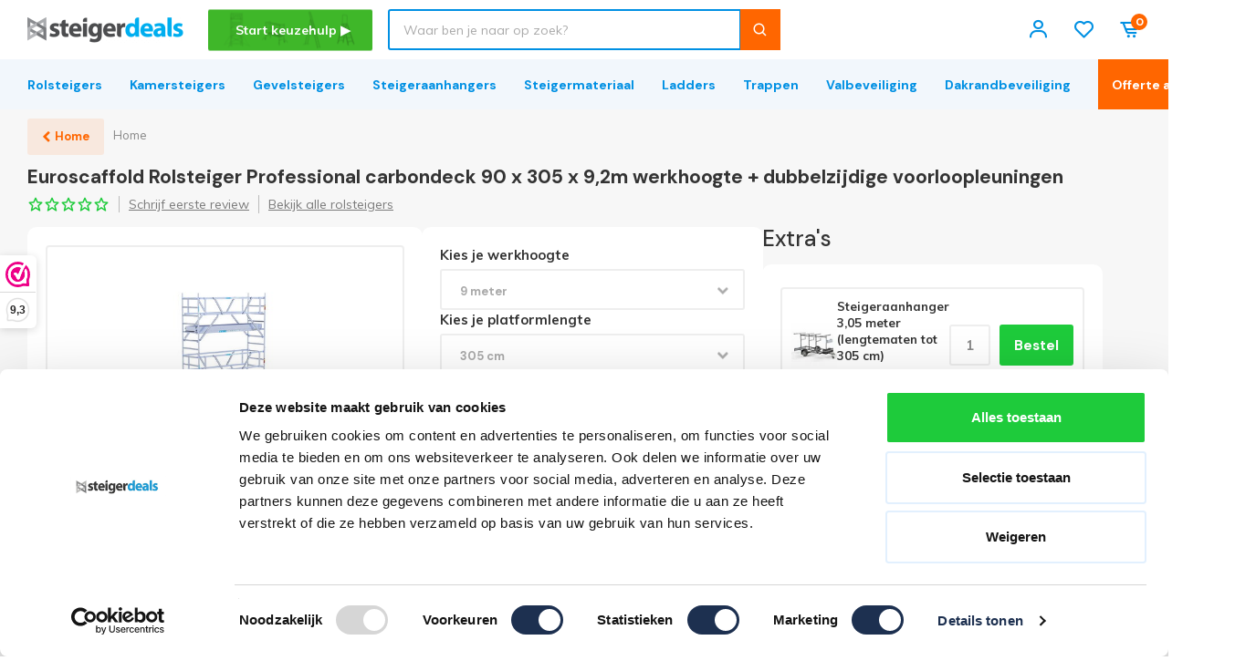

--- FILE ---
content_type: text/html;charset=utf-8
request_url: https://www.steigerdeals.nl/ext-rolsteiger-carbondeck-90x305x92m-werkhoogte-du.html
body_size: 64721
content:
<!DOCTYPE html>
<html lang="nl">
  
  <head>
      <meta property="og:url" content="https://www.steigerdeals.nl/ext-rolsteiger-carbondeck-90x305x92m-werkhoogte-du.html">
    <meta charset="utf-8"/>
<!-- [START] 'blocks/head.rain' -->
<!--

  (c) 2008-2026 Lightspeed Netherlands B.V.
  http://www.lightspeedhq.com
  Generated: 16-01-2026 @ 00:24:29

-->
<link rel="canonical" href="https://www.steigerdeals.nl/ext-rolsteiger-carbondeck-90x305x92m-werkhoogte-du.html"/>
<link rel="alternate" href="https://www.steigerdeals.nl/index.rss" type="application/rss+xml" title="Nieuwe producten"/>
<meta name="robots" content="noodp,noydir"/>
<meta name="google-site-verification" content="iFZPIUlpprtnDe4QC5FDLVUkEMrkgOi3DzFd8a0u0Tc"/>
<meta name="google-site-verification" content="KiMP906yNf8-am6JfWEW3GcbDkB-SDrnQJ6J89vTRQM"/>
<meta property="og:url" content="https://www.steigerdeals.nl/ext-rolsteiger-carbondeck-90x305x92m-werkhoogte-du.html?source=facebook"/>
<meta property="og:site_name" content="Steigerdeals"/>
<meta property="og:title" content="Euroscaffold Rolsteiger Professional carbondeck 90 x 305 x 9,2m werkhoogte + dubbelzijdige voorloopleuningen"/>
<meta property="og:description" content="Steigers kopen met werkhoogte 1 t/m 14 meter. Gratis Levering, op Voorraad, TÜV Gecertificeerd &amp; 5 jaar garantie.  Al uw wensen zijn mogelijk. Bestel online."/>
<meta property="og:image" content="https://cdn.webshopapp.com/shops/189476/files/472693164/euroscaffold-rolsteiger-professional-carbondeck-90.jpg"/>
<script>
(function(w,d,t,r,u){var f,n,i;w[u]=w[u]||[],f=function(){var o={ti:"17557780"};o.q=w[u],w[u]=new UET(o),w[u].push("pageLoad")},n=d.createElement(t),n.src=r,n.async=1,n.onload=n.onreadystatechange=function(){var s=this.readyState;s&&s!=="loaded"&&s!=="complete"||(f(),n.onload=n.onreadystatechange=null)},i=d.getElementsByTagName(t)[0],i.parentNode.insertBefore(n,i)})(window,document,"script","//bat.bing.com/bat.js","uetq");
</script>
<script>
/* Google Tag Manager temp1 */
(function(w,d,s,l,i){w[l]=w[l]||[];w[l].push({'gtm.start':
new Date().getTime(),event:'gtm.js'});var f=d.getElementsByTagName(s)[0],
j=d.createElement(s),dl=l!='dataLayer'?'&l='+l:'';j.async=true;j.src=
'https://www.googletagmanager.com/gtm.js?id='+i+dl;f.parentNode.insertBefore(j,f);
})(window,document,'script','dataLayer','GTM-MJSGPQV');
/* End Google Tag Manager */
</script>
<script>
/* Hotjar Tracking Code for https://www.steigerdeals.nl/ */
(function(h,o,t,j,a,r){
    h.hj=h.hj||function(){(h.hj.q=h.hj.q||[]).push(arguments)};
    h._hjSettings={hjid:1652812,hjsv:6};
    a=o.getElementsByTagName('head')[0];
    r=o.createElement('script');r.async=1;
    r.src=t+h._hjSettings.hjid+j+h._hjSettings.hjsv;
    a.appendChild(r);
})(window,document,'https://static.hotjar.com/c/hotjar-','.js?sv=');
</script>
<!--[if lt IE 9]>
<script src="https://cdn.webshopapp.com/assets/html5shiv.js?2025-02-20"></script>
<![endif]-->
<!-- [END] 'blocks/head.rain' -->
    	  	<title>Euroscaffold Rolsteiger Professional carbondeck 90 x 305 x 9,2m werkhoogte + dubbelzijdige voorloopleuningen - Steigerdeals</title>
		    <meta name="description" content="Steigers kopen met werkhoogte 1 t/m 14 meter. Gratis Levering, op Voorraad, TÜV Gecertificeerd &amp; 5 jaar garantie.  Al uw wensen zijn mogelijk. Bestel online." />
  <meta name="keywords" content="Euroscaffold, Rolsteiger, Professional, carbondeck, 90, x, 305, x, 9,2m, werkhoogte, +, dubbelzijdige, voorloopleuningen, steiger kopen, steigerdeals, rolsteiger, kamersteiger, rolsteiger kopen, steigerverkoop" />
  <meta http-equiv="X-UA-Compatible" content="IE=edge,chrome=1">
  <meta name="viewport" content="width=device-width, initial-scale=1, maximum-scale=1, user-scalable=0"/>
  <meta name="apple-mobile-web-app-capable" content="yes">
  <meta name="apple-mobile-web-app-status-bar-style" content="black">
  <meta property="fb:app_id" content="966242223397117"/>
  <meta property="og:type" content="website">
    
  <link rel="shortcut icon" href="https://cdn.webshopapp.com/shops/189476/themes/173058/v/2050658/assets/favicon.ico?20231107111941" type="image/x-icon" />
  <link href='//fonts.googleapis.com/css?family=DM%20Sans:300,400,500,600,700,800,900&display=swap' rel='stylesheet' type='text/css'>
  <link href='//fonts.googleapis.com/css?family=Muli:300,400,500,600,700,800,900&display=swap' rel='stylesheet' type='text/css'>
  <link rel="stylesheet" media="all" href="https://cdn.webshopapp.com/shops/189476/themes/173058/assets/icons-steigerdeals.css?2026011517350320200910172953" />
  <link rel="stylesheet" media="all" href="https://cdn.webshopapp.com/shops/189476/themes/173058/assets/sm-basis.css?2026011517350320200910172953" />
  <link rel="stylesheet" media="all" href="https://cdn.webshopapp.com/assets/gui-2-0.css?2025-02-20" />
  <link rel="stylesheet" media="all" href="https://cdn.webshopapp.com/assets/gui-responsive-2-0.css?2025-02-20" />
  <link rel="stylesheet" media="all" href="https://cdn.webshopapp.com/shops/189476/themes/173058/assets/settings.css?2026011517350320200910172953" />
  <link rel="stylesheet" media="all" href="https://cdn.webshopapp.com/shops/189476/themes/173058/assets/style.css?2026011517350320200910172953" />
  <link rel="stylesheet" media="all" href="https://cdn.webshopapp.com/shops/189476/themes/173058/assets/custom.css?2026011517350320200910172953" />
  <link rel="stylesheet" media="all" href="https://cdn.webshopapp.com/shops/189476/themes/173058/assets/composition-table.css?2026011517350320200910172953" />
  <link rel="stylesheet" media="all" href="https://cdn.webshopapp.com/shops/189476/themes/173058/assets/megamenu-nd.css?2026011517350320200910172953" />
  <link rel="stylesheet" media="all" href="https://cdn.webshopapp.com/shops/189476/themes/173058/assets/aiden-keuzehulp.css?2026011517350320200910172953" />
  <link rel="stylesheet" media="all" href="https://cdn.webshopapp.com/shops/189476/themes/173058/assets/homepage-banner-tiles-nd.css?2026011517350320200910172953" />
  
  <script src="https://cdn.webshopapp.com/assets/jquery-1-9-1.js?2025-02-20"></script>
  <script src="https://cdn.webshopapp.com/assets/jquery-ui-1-10-1.js?2025-02-20"></script>
  <script src="https://cdn.webshopapp.com/assets/gui.js?2025-02-20"></script>
	<script src="https://cdn.webshopapp.com/assets/gui-responsive-2-0.js?2025-02-20"></script>
    <!-- Begin eTrusted bootstrap tag -->
		<!-- End eTrusted bootstrap tag -->
    
    <!-- Tawk.to Node Development -->
    <!-- Tawk.to Node Development -->

  <!-- Webwinkelkeur  -->
    
  <!-- Start Reloadify Recommended -->
  <script async src="https://app.reloadify.com/assets/recommend.js?reloadify_account_id=7aebf24c-1d40-47e2-ad4b-fdddc27bd277"></script>
  <!-- End Reloadify Recommended -->
  <!-- Start Reloadify Loyalty -->
  <script async src="https://app.reloadify.com/assets/loyalty.js?reloadify_account_id=7aebf24c-1d40-47e2-ad4b-fdddc27bd277"></script>
	<!-- End Reloadify Loyalty -->
  
    
  <!--Implementatie DATATRICS Node Development-->
    
</head>  
  <body><!-- Google Tag Manager (noscript test) temp2 --><noscript><iframe src="https://www.googletagmanager.com/ns.html?id=GTM-MJSGPQV"
		height="0" width="0" style="display:none;visibility:hidden"></iframe></noscript><!-- End Google Tag Manager (noscript) --><script type="application/ld+json">
[
			{
    "@context": "http://schema.org",
    "@type": "BreadcrumbList",
    "itemListElement":
    [
      {
        "@type": "ListItem",
        "position": 1,
        "item": {
        	"@id": "https://www.steigerdeals.nl/",
        	"name": "Home"
        }
      }
    	    	,{
    		"@type": "ListItem",
     		"position": 2,
     		"item":	{
      		"@id": "https://www.steigerdeals.nl/ext-rolsteiger-carbondeck-90x305x92m-werkhoogte-du.html",
      		"name": "Rolsteiger Professional carbondeck 90 x 305 x 9,2m werkhoogte + dubbelzijdige voorloopleuningen"
    		}
    	}     	    ]
  }
      
      
  ,{
    "@context": "http://schema.org",
    "@type": "Product", 
    "name": "Euroscaffold Rolsteiger Professional carbondeck 90 x 305 x 9,2m werkhoogte + dubbelzijdige voorloopleuningen",
    "url": "https://www.steigerdeals.nl/ext-rolsteiger-carbondeck-90x305x92m-werkhoogte-du.html",
    "productID": "113742600",
    "brand": "Euroscaffold",        "image": "https://cdn.webshopapp.com/shops/189476/files/472693164/300x250x2/euroscaffold-rolsteiger-professional-carbondeck-90.jpg",    "gtin13": "8720039040397",    "mpn": "100225-F",    "sku": "EURRS903059CD",    "offers": {
      "@type": "Offer",
      "price": "3694.00",
      "url": "https://www.steigerdeals.nl/ext-rolsteiger-carbondeck-90x305x92m-werkhoogte-du.html",
      "priceValidUntil": "2027-01-16",
      "priceCurrency": "EUR",
      "availability": "https://schema.org/InStock"
    	
          }
      }      
  ]
</script><div class="mobile-menu-overlay menu test"></div><div class="mobile-menu"><div class="top-wrap"><div class="col"></div><div class="col menu-col">Menu</div><div class="col close-col"><a class="close-menu" href="javascript:;"><i class="bx bx-x-circle"></i></a></div></div><ul class="cat-crumbs ul-reset hidden"></ul><div class="mobile-menu-inner"><ul class="main-cats ul-reset"><li  data-lvl="0" data-crumb="Alle categorieën"><div class="cat-inner"><a class="cat-title" href="https://www.steigerdeals.nl/deals/" title="Deals">Deals</a><a class="more-cats" href="javascript:;"><i class="fa fa-chevron-right"></i></a></div><div class="subs-wrap" data-lvl="1"><div class="subs-title">Deals</div><ul class="sub-cats ul-reset"><li  data-lvl="1" data-crumb="MaandDeals"><div class="cat-inner"><a class="cat-title" href="https://www.steigerdeals.nl/deals/maanddeals/" title="MaandDeals">MaandDeals</a></div></li></ul></div></li><li  data-lvl="0" data-crumb="Alle categorieën"><div class="cat-inner"><a class="cat-title" href="https://www.steigerdeals.nl/rolsteiger/" title="Rolsteiger">Rolsteiger</a><a class="more-cats" href="javascript:;"><i class="fa fa-chevron-right"></i></a></div><div class="subs-wrap" data-lvl="1"><div class="subs-title">Rolsteiger</div><ul class="sub-cats ul-reset"><li  data-lvl="1" data-crumb="Doe-het-zelf (particulier)"><div class="cat-inner"><a class="cat-title" href="https://www.steigerdeals.nl/rolsteiger/doe-het-zelf-particulier/" title="Doe-het-zelf (particulier)">Doe-het-zelf (particulier)</a><a class="more-cats" href="javascript:;"><i class="fa fa-chevron-right"></i></a></div><div class="subs-wrap" data-lvl="2"><a class="subs-title" href="https://www.steigerdeals.nl/rolsteiger/doe-het-zelf-particulier/" title="Doe-het-zelf (particulier)">Doe-het-zelf (particulier)</a><ul class="sub-cats ul-reset"><li  data-lvl="2"><div class="cat-inner"><a class="cat-title" href="https://www.steigerdeals.nl/rolsteiger/doe-het-zelf-particulier/75-cm-breed/" title="75 cm breed">75 cm breed</a></div></li><li  data-lvl="2"><div class="cat-inner"><a class="cat-title" href="https://www.steigerdeals.nl/rolsteiger/doe-het-zelf-particulier/90-cm-breed/" title="90 cm breed">90 cm breed</a></div></li><li  data-lvl="2"><div class="cat-inner"><a class="cat-title" href="https://www.steigerdeals.nl/rolsteiger/doe-het-zelf-particulier/135-cm-breed/" title="135 cm breed">135 cm breed</a></div></li></ul></div></li><li  data-lvl="1" data-crumb="Semi-professioneel"><div class="cat-inner"><a class="cat-title" href="https://www.steigerdeals.nl/rolsteiger/semi-professioneel/" title="Semi-professioneel">Semi-professioneel</a><a class="more-cats" href="javascript:;"><i class="fa fa-chevron-right"></i></a></div><div class="subs-wrap" data-lvl="2"><a class="subs-title" href="https://www.steigerdeals.nl/rolsteiger/semi-professioneel/" title="Semi-professioneel">Semi-professioneel</a><ul class="sub-cats ul-reset"><li  data-lvl="2"><div class="cat-inner"><a class="cat-title" href="https://www.steigerdeals.nl/rolsteiger/semi-professioneel/75-cm-breed/" title="75 cm breed">75 cm breed</a></div></li><li  data-lvl="2"><div class="cat-inner"><a class="cat-title" href="https://www.steigerdeals.nl/rolsteiger/semi-professioneel/90-cm-breed/" title="90 cm breed">90 cm breed</a></div></li><li  data-lvl="2"><div class="cat-inner"><a class="cat-title" href="https://www.steigerdeals.nl/rolsteiger/semi-professioneel/135-cm-breed/" title="135 cm breed">135 cm breed</a></div></li></ul></div></li><li  data-lvl="1" data-crumb="Professioneel"><div class="cat-inner"><a class="cat-title" href="https://www.steigerdeals.nl/rolsteiger/professioneel/" title="Professioneel">Professioneel</a><a class="more-cats" href="javascript:;"><i class="fa fa-chevron-right"></i></a></div><div class="subs-wrap" data-lvl="2"><a class="subs-title" href="https://www.steigerdeals.nl/rolsteiger/professioneel/" title="Professioneel">Professioneel</a><ul class="sub-cats ul-reset"><li  data-lvl="2"><div class="cat-inner"><a class="cat-title" href="https://www.steigerdeals.nl/rolsteiger/professioneel/75-cm-breed/" title="75 cm breed">75 cm breed</a></div></li><li  data-lvl="2"><div class="cat-inner"><a class="cat-title" href="https://www.steigerdeals.nl/rolsteiger/professioneel/90-cm-breed/" title="90 cm breed">90 cm breed</a></div></li><li  data-lvl="2"><div class="cat-inner"><a class="cat-title" href="https://www.steigerdeals.nl/rolsteiger/professioneel/135-cm-breed/" title="135 cm breed">135 cm breed</a></div></li></ul></div></li><li  data-lvl="1" data-crumb="Merken"><div class="cat-inner"><a class="cat-title" href="https://www.steigerdeals.nl/rolsteiger/merken/" title="Merken">Merken</a><a class="more-cats" href="javascript:;"><i class="fa fa-chevron-right"></i></a></div><div class="subs-wrap" data-lvl="2"><a class="subs-title" href="https://www.steigerdeals.nl/rolsteiger/merken/" title="Merken">Merken</a><ul class="sub-cats ul-reset"><li  data-lvl="2"><div class="cat-inner"><a class="cat-title" href="https://www.steigerdeals.nl/rolsteiger/merken/altrex-rolsteiger/" title="Altrex Rolsteiger">Altrex Rolsteiger</a></div></li><li  data-lvl="2"><div class="cat-inner"><a class="cat-title" href="https://www.steigerdeals.nl/rolsteiger/merken/alumexx-rolsteiger/" title="Alumexx Rolsteiger">Alumexx Rolsteiger</a></div></li><li  data-lvl="2"><div class="cat-inner"><a class="cat-title" href="https://www.steigerdeals.nl/rolsteiger/merken/euroscaffold-rolsteiger/" title="Euroscaffold Rolsteiger">Euroscaffold Rolsteiger</a></div></li><li  data-lvl="2"><div class="cat-inner"><a class="cat-title" href="https://www.steigerdeals.nl/rolsteiger/merken/panthera-rolsteiger/" title="Panthera Rolsteiger">Panthera Rolsteiger</a></div></li></ul></div></li><li  data-lvl="1" data-crumb="Zoek op hoogte"><div class="cat-inner"><a class="cat-title" href="https://www.steigerdeals.nl/rolsteiger/zoek-op-hoogte/" title="Zoek op hoogte">Zoek op hoogte</a><a class="more-cats" href="javascript:;"><i class="fa fa-chevron-right"></i></a></div><div class="subs-wrap" data-lvl="2"><a class="subs-title" href="https://www.steigerdeals.nl/rolsteiger/zoek-op-hoogte/" title="Zoek op hoogte">Zoek op hoogte</a><ul class="sub-cats ul-reset"><li  data-lvl="2"><div class="cat-inner"><a class="cat-title" href="https://www.steigerdeals.nl/rolsteiger/zoek-op-hoogte/rolsteigers-3-meter/" title="Rolsteigers 3 meter">Rolsteigers 3 meter</a></div></li><li  data-lvl="2"><div class="cat-inner"><a class="cat-title" href="https://www.steigerdeals.nl/rolsteiger/zoek-op-hoogte/rolsteigers-4-meter/" title="Rolsteigers 4 meter">Rolsteigers 4 meter</a></div></li><li  data-lvl="2"><div class="cat-inner"><a class="cat-title" href="https://www.steigerdeals.nl/rolsteiger/zoek-op-hoogte/rolsteigers-5-meter/" title="Rolsteigers 5 meter">Rolsteigers 5 meter</a></div></li><li  data-lvl="2"><div class="cat-inner"><a class="cat-title" href="https://www.steigerdeals.nl/rolsteiger/zoek-op-hoogte/rolsteigers-6-meter/" title="Rolsteigers 6 meter">Rolsteigers 6 meter</a></div></li><li  data-lvl="2"><div class="cat-inner"><a class="cat-title" href="https://www.steigerdeals.nl/rolsteiger/zoek-op-hoogte/rolsteigers-7-meter/" title="Rolsteigers 7 meter">Rolsteigers 7 meter</a></div></li><li  data-lvl="2"><div class="cat-inner"><a class="cat-title" href="https://www.steigerdeals.nl/rolsteiger/zoek-op-hoogte/rolsteigers-8-meter/" title="Rolsteigers 8 meter">Rolsteigers 8 meter</a></div></li><li  data-lvl="2"><div class="cat-inner"><a class="cat-title" href="https://www.steigerdeals.nl/rolsteiger/zoek-op-hoogte/rolsteigers-9-meter/" title="Rolsteigers 9 meter">Rolsteigers 9 meter</a></div></li><li  data-lvl="2"><div class="cat-inner"><a class="cat-title" href="https://www.steigerdeals.nl/rolsteiger/zoek-op-hoogte/rolsteigers-10-meter/" title="Rolsteigers 10 meter">Rolsteigers 10 meter</a></div></li><li  data-lvl="2"><div class="cat-inner"><a class="cat-title" href="https://www.steigerdeals.nl/rolsteiger/zoek-op-hoogte/rolsteigers-11-meter/" title="Rolsteigers 11 meter">Rolsteigers 11 meter</a></div></li><li  data-lvl="2"><div class="cat-inner"><a class="cat-title" href="https://www.steigerdeals.nl/rolsteiger/zoek-op-hoogte/rolsteigers-12-meter/" title="Rolsteigers 12 meter">Rolsteigers 12 meter</a></div></li><li  data-lvl="2"><div class="cat-inner"><a class="cat-title" href="https://www.steigerdeals.nl/rolsteiger/zoek-op-hoogte/rolsteigers-13-meter/" title="Rolsteigers 13 meter">Rolsteigers 13 meter</a></div></li><li  data-lvl="2"><div class="cat-inner"><a class="cat-title" href="https://www.steigerdeals.nl/rolsteiger/zoek-op-hoogte/rolsteigers-14-meter/" title="Rolsteigers 14 meter">Rolsteigers 14 meter</a></div></li></ul></div></li><li  data-lvl="1" data-crumb="Breedte"><div class="cat-inner"><a class="cat-title" href="https://www.steigerdeals.nl/rolsteiger/breedte/" title="Breedte">Breedte</a><a class="more-cats" href="javascript:;"><i class="fa fa-chevron-right"></i></a></div><div class="subs-wrap" data-lvl="2"><a class="subs-title" href="https://www.steigerdeals.nl/rolsteiger/breedte/" title="Breedte">Breedte</a><ul class="sub-cats ul-reset"><li  data-lvl="2"><div class="cat-inner"><a class="cat-title" href="https://www.steigerdeals.nl/rolsteiger/breedte/75-cm/" title="75 cm">75 cm</a></div></li><li  data-lvl="2"><div class="cat-inner"><a class="cat-title" href="https://www.steigerdeals.nl/rolsteiger/breedte/90-cm/" title="90 cm">90 cm</a></div></li><li  data-lvl="2"><div class="cat-inner"><a class="cat-title" href="https://www.steigerdeals.nl/rolsteiger/breedte/135-cm/" title="135 cm">135 cm</a></div></li></ul></div></li><li  data-lvl="1" data-crumb="TweedeKans Rolsteigers"><div class="cat-inner"><a class="cat-title" href="https://www.steigerdeals.nl/rolsteiger/tweedekans-rolsteigers/" title="TweedeKans Rolsteigers">TweedeKans Rolsteigers</a></div></li><li  data-lvl="1" data-crumb="Trappentoren (professioneel)"><div class="cat-inner"><a class="cat-title" href="https://www.steigerdeals.nl/rolsteiger/trappentoren-professioneel/" title="Trappentoren (professioneel)">Trappentoren (professioneel)</a></div></li><li  data-lvl="1" data-crumb="Trapgatsteiger"><div class="cat-inner"><a class="cat-title" href="https://www.steigerdeals.nl/rolsteiger/trapgatsteiger/" title="Trapgatsteiger">Trapgatsteiger</a></div></li><li  data-lvl="1" data-crumb="Zonnepanelen steiger"><div class="cat-inner"><a class="cat-title" href="https://www.steigerdeals.nl/rolsteiger/zonnepanelen-steiger/" title="Zonnepanelen steiger">Zonnepanelen steiger</a></div></li><li  data-lvl="1" data-crumb="Europen rolsteigers"><div class="cat-inner"><a class="cat-title" href="https://www.steigerdeals.nl/rolsteiger/europen-rolsteigers/" title="Europen rolsteigers">Europen rolsteigers</a></div></li></ul></div></li><li  data-lvl="0" data-crumb="Alle categorieën"><div class="cat-inner"><a class="cat-title" href="https://www.steigerdeals.nl/kamersteiger/" title="Kamersteiger">Kamersteiger</a><a class="more-cats" href="javascript:;"><i class="fa fa-chevron-right"></i></a></div><div class="subs-wrap" data-lvl="1"><div class="subs-title">Kamersteiger</div><ul class="sub-cats ul-reset"><li  data-lvl="1" data-crumb="Doe-het-zelf (particulier)"><div class="cat-inner"><a class="cat-title" href="https://www.steigerdeals.nl/kamersteiger/doe-het-zelf-particulier/" title="Doe-het-zelf (particulier)">Doe-het-zelf (particulier)</a></div></li><li  data-lvl="1" data-crumb="Professioneel"><div class="cat-inner"><a class="cat-title" href="https://www.steigerdeals.nl/kamersteiger/professioneel/" title="Professioneel">Professioneel</a></div></li><li  data-lvl="1" data-crumb="Kamersteiger stukadoor"><div class="cat-inner"><a class="cat-title" href="https://www.steigerdeals.nl/kamersteiger/kamersteiger-stukadoor/" title="Kamersteiger stukadoor">Kamersteiger stukadoor</a></div></li><li  data-lvl="1" data-crumb="Vouwsteiger"><div class="cat-inner"><a class="cat-title" href="https://www.steigerdeals.nl/kamersteiger/vouwsteiger/" title="Vouwsteiger">Vouwsteiger</a></div></li><li  data-lvl="1" data-crumb="Merken"><div class="cat-inner"><a class="cat-title" href="https://www.steigerdeals.nl/kamersteiger/merken/" title="Merken">Merken</a><a class="more-cats" href="javascript:;"><i class="fa fa-chevron-right"></i></a></div><div class="subs-wrap" data-lvl="2"><a class="subs-title" href="https://www.steigerdeals.nl/kamersteiger/merken/" title="Merken">Merken</a><ul class="sub-cats ul-reset"><li  data-lvl="2"><div class="cat-inner"><a class="cat-title" href="https://www.steigerdeals.nl/kamersteiger/merken/altrex-kamersteiger/" title="Altrex Kamersteiger">Altrex Kamersteiger</a></div></li><li  data-lvl="2"><div class="cat-inner"><a class="cat-title" href="https://www.steigerdeals.nl/kamersteiger/merken/alumexx-kamersteiger/" title="Alumexx Kamersteiger">Alumexx Kamersteiger</a></div></li><li  data-lvl="2"><div class="cat-inner"><a class="cat-title" href="https://www.steigerdeals.nl/kamersteiger/merken/euroscaffold-kamersteiger/" title="Euroscaffold Kamersteiger">Euroscaffold Kamersteiger</a></div></li><li  data-lvl="2"><div class="cat-inner"><a class="cat-title" href="https://www.steigerdeals.nl/kamersteiger/merken/panthera-kamersteiger/" title="Panthera Kamersteiger">Panthera Kamersteiger</a></div></li></ul></div></li><li  data-lvl="1" data-crumb="Breedte"><div class="cat-inner"><a class="cat-title" href="https://www.steigerdeals.nl/kamersteiger/breedte/" title="Breedte">Breedte</a><a class="more-cats" href="javascript:;"><i class="fa fa-chevron-right"></i></a></div><div class="subs-wrap" data-lvl="2"><a class="subs-title" href="https://www.steigerdeals.nl/kamersteiger/breedte/" title="Breedte">Breedte</a><ul class="sub-cats ul-reset"><li  data-lvl="2"><div class="cat-inner"><a class="cat-title" href="https://www.steigerdeals.nl/kamersteiger/breedte/75-cm/" title="75 cm">75 cm</a></div></li><li  data-lvl="2"><div class="cat-inner"><a class="cat-title" href="https://www.steigerdeals.nl/kamersteiger/breedte/90-cm/" title="90 cm">90 cm</a></div></li><li  data-lvl="2"><div class="cat-inner"><a class="cat-title" href="https://www.steigerdeals.nl/kamersteiger/breedte/135-cm/" title="135 cm">135 cm</a></div></li></ul></div></li><li  data-lvl="1" data-crumb="Zoek op hoogte"><div class="cat-inner"><a class="cat-title" href="https://www.steigerdeals.nl/kamersteiger/zoek-op-hoogte/" title="Zoek op hoogte">Zoek op hoogte</a><a class="more-cats" href="javascript:;"><i class="fa fa-chevron-right"></i></a></div><div class="subs-wrap" data-lvl="2"><a class="subs-title" href="https://www.steigerdeals.nl/kamersteiger/zoek-op-hoogte/" title="Zoek op hoogte">Zoek op hoogte</a><ul class="sub-cats ul-reset"><li  data-lvl="2"><div class="cat-inner"><a class="cat-title" href="https://www.steigerdeals.nl/kamersteiger/zoek-op-hoogte/kamersteigers-3-meter/" title="Kamersteigers 3 meter">Kamersteigers 3 meter</a></div></li><li  data-lvl="2"><div class="cat-inner"><a class="cat-title" href="https://www.steigerdeals.nl/kamersteiger/zoek-op-hoogte/kamersteigers-4-meter/" title="Kamersteigers 4 meter">Kamersteigers 4 meter</a></div></li><li  data-lvl="2"><div class="cat-inner"><a class="cat-title" href="https://www.steigerdeals.nl/kamersteiger/zoek-op-hoogte/kamersteigers-5-meter/" title="Kamersteigers 5 meter">Kamersteigers 5 meter</a></div></li><li  data-lvl="2"><div class="cat-inner"><a class="cat-title" href="https://www.steigerdeals.nl/kamersteiger/zoek-op-hoogte/kamersteigers-6-meter/" title="Kamersteigers 6 meter">Kamersteigers 6 meter</a></div></li><li  data-lvl="2"><div class="cat-inner"><a class="cat-title" href="https://www.steigerdeals.nl/kamersteiger/zoek-op-hoogte/kamersteigers-8-meter/" title="Kamersteigers 8 meter">Kamersteigers 8 meter</a></div></li><li  data-lvl="2"><div class="cat-inner"><a class="cat-title" href="https://www.steigerdeals.nl/kamersteiger/zoek-op-hoogte/kamersteigers-7-meter/" title="Kamersteigers 7 meter">Kamersteigers 7 meter</a></div></li><li  data-lvl="2"><div class="cat-inner"><a class="cat-title" href="https://www.steigerdeals.nl/kamersteiger/zoek-op-hoogte/kamersteigers-9-meter/" title="Kamersteigers 9 meter">Kamersteigers 9 meter</a></div></li><li  data-lvl="2"><div class="cat-inner"><a class="cat-title" href="https://www.steigerdeals.nl/kamersteiger/zoek-op-hoogte/kamersteigers-11-meter/" title="Kamersteigers 11 meter">Kamersteigers 11 meter</a></div></li><li  data-lvl="2"><div class="cat-inner"><a class="cat-title" href="https://www.steigerdeals.nl/kamersteiger/zoek-op-hoogte/kamersteigers-13-meter/" title="Kamersteigers 13 meter">Kamersteigers 13 meter</a></div></li><li  data-lvl="2"><div class="cat-inner"><a class="cat-title" href="https://www.steigerdeals.nl/kamersteiger/zoek-op-hoogte/kamersteigers-10-meter/" title="Kamersteigers 10 meter">Kamersteigers 10 meter</a></div></li></ul></div></li><li  data-lvl="1" data-crumb="Kamersteiger onderdelen"><div class="cat-inner"><a class="cat-title" href="https://www.steigerdeals.nl/kamersteiger/kamersteiger-onderdelen/" title="Kamersteiger onderdelen">Kamersteiger onderdelen</a></div></li><li  data-lvl="1" data-crumb="Kamersteiger opzetstuk"><div class="cat-inner"><a class="cat-title" href="https://www.steigerdeals.nl/kamersteiger/kamersteiger-opzetstuk/" title="Kamersteiger opzetstuk">Kamersteiger opzetstuk</a></div></li></ul></div></li><li  data-lvl="0" data-crumb="Alle categorieën"><div class="cat-inner"><a class="cat-title" href="https://www.steigerdeals.nl/steigeraanhanger/" title="Steigeraanhanger">Steigeraanhanger</a><a class="more-cats" href="javascript:;"><i class="fa fa-chevron-right"></i></a></div><div class="subs-wrap" data-lvl="1"><div class="subs-title">Steigeraanhanger</div><ul class="sub-cats ul-reset"><li  data-lvl="1" data-crumb="Steigeraanhanger los tot 250 cm (platformlengte)"><div class="cat-inner"><a class="cat-title" href="https://www.steigerdeals.nl/steigeraanhanger/steigeraanhanger-los-tot-250-cm-platformlengte/" title="Steigeraanhanger los tot 250 cm (platformlengte)">Steigeraanhanger los tot 250 cm (platformlengte)</a></div></li><li  data-lvl="1" data-crumb="Steigeraanhanger los 305 cm (platformlengte)"><div class="cat-inner"><a class="cat-title" href="https://www.steigerdeals.nl/steigeraanhanger/steigeraanhanger-los-305-cm-platformlengte/" title="Steigeraanhanger los 305 cm (platformlengte)">Steigeraanhanger los 305 cm (platformlengte)</a></div></li><li  data-lvl="1" data-crumb="Bakwagen"><div class="cat-inner"><a class="cat-title" href="https://www.steigerdeals.nl/steigeraanhanger/bakwagen/" title="Bakwagen">Bakwagen</a></div></li><li  data-lvl="1" data-crumb="Steigeraanhanger incl.  rolsteiger "><div class="cat-inner"><a class="cat-title" href="https://www.steigerdeals.nl/steigeraanhanger/steigeraanhanger-incl-rolsteiger/" title="Steigeraanhanger incl.  rolsteiger ">Steigeraanhanger incl.  rolsteiger </a><a class="more-cats" href="javascript:;"><i class="fa fa-chevron-right"></i></a></div><div class="subs-wrap" data-lvl="2"><a class="subs-title" href="https://www.steigerdeals.nl/steigeraanhanger/steigeraanhanger-incl-rolsteiger/" title="Steigeraanhanger incl.  rolsteiger ">Steigeraanhanger incl.  rolsteiger </a><ul class="sub-cats ul-reset"><li  data-lvl="2"><div class="cat-inner"><a class="cat-title" href="https://www.steigerdeals.nl/steigeraanhanger/steigeraanhanger-incl-rolsteiger/steigeraanhanger-incl-rolsteiger-52m/" title="Steigeraanhanger incl rolsteiger 5,2m">Steigeraanhanger incl rolsteiger 5,2m</a></div></li><li  data-lvl="2"><div class="cat-inner"><a class="cat-title" href="https://www.steigerdeals.nl/steigeraanhanger/steigeraanhanger-incl-rolsteiger/steigeraanhanger-incl-rolsteiger-62m/" title="Steigeraanhanger incl rolsteiger 6,2m">Steigeraanhanger incl rolsteiger 6,2m</a></div></li><li  data-lvl="2"><div class="cat-inner"><a class="cat-title" href="https://www.steigerdeals.nl/steigeraanhanger/steigeraanhanger-incl-rolsteiger/steigeraanhanger-incl-rolsteiger-72m/" title="Steigeraanhanger incl rolsteiger 7,2m">Steigeraanhanger incl rolsteiger 7,2m</a></div></li><li  data-lvl="2"><div class="cat-inner"><a class="cat-title" href="https://www.steigerdeals.nl/steigeraanhanger/steigeraanhanger-incl-rolsteiger/steigeraanhanger-incl-rolsteiger-82m/" title="Steigeraanhanger incl rolsteiger 8,2m">Steigeraanhanger incl rolsteiger 8,2m</a></div></li><li  data-lvl="2"><div class="cat-inner"><a class="cat-title" href="https://www.steigerdeals.nl/steigeraanhanger/steigeraanhanger-incl-rolsteiger/steigeraanhanger-incl-rolsteiger-92m/" title="Steigeraanhanger incl. rolsteiger 9,2m">Steigeraanhanger incl. rolsteiger 9,2m</a></div></li><li  data-lvl="2"><div class="cat-inner"><a class="cat-title" href="https://www.steigerdeals.nl/steigeraanhanger/steigeraanhanger-incl-rolsteiger/steigeraanhanger-incl-rolsteiger-102m/" title="Steigeraanhanger incl rolsteiger 10,2m">Steigeraanhanger incl rolsteiger 10,2m</a></div></li><li  data-lvl="2"><div class="cat-inner"><a class="cat-title" href="https://www.steigerdeals.nl/steigeraanhanger/steigeraanhanger-incl-rolsteiger/steigeraanhanger-incl-rolsteiger-112m/" title="Steigeraanhanger incl. rolsteiger 11,2m">Steigeraanhanger incl. rolsteiger 11,2m</a></div></li><li  data-lvl="2"><div class="cat-inner"><a class="cat-title" href="https://www.steigerdeals.nl/steigeraanhanger/steigeraanhanger-incl-rolsteiger/steigeraanhanger-incl-rolsteiger-122m/" title="Steigeraanhanger incl rolsteiger 12,2m">Steigeraanhanger incl rolsteiger 12,2m</a></div></li><li  data-lvl="2"><div class="cat-inner"><a class="cat-title" href="https://www.steigerdeals.nl/steigeraanhanger/steigeraanhanger-incl-rolsteiger/steigeraanhanger-incl-rolsteiger-132m/" title="Steigeraanhanger incl rolsteiger 13,2m">Steigeraanhanger incl rolsteiger 13,2m</a></div></li><li  data-lvl="2"><div class="cat-inner"><a class="cat-title" href="https://www.steigerdeals.nl/steigeraanhanger/steigeraanhanger-incl-rolsteiger/steigeraanhanger-incl-rolsteiger-142m/" title="Steigeraanhanger incl rolsteiger 14,2m">Steigeraanhanger incl rolsteiger 14,2m</a></div></li></ul></div></li><li  data-lvl="1" data-crumb="Afsluitbare steigeraanhanger incl. rolsteiger"><div class="cat-inner"><a class="cat-title" href="https://www.steigerdeals.nl/steigeraanhanger/afsluitbare-steigeraanhanger-incl-rolsteiger/" title="Afsluitbare steigeraanhanger incl. rolsteiger">Afsluitbare steigeraanhanger incl. rolsteiger</a><a class="more-cats" href="javascript:;"><i class="fa fa-chevron-right"></i></a></div><div class="subs-wrap" data-lvl="2"><a class="subs-title" href="https://www.steigerdeals.nl/steigeraanhanger/afsluitbare-steigeraanhanger-incl-rolsteiger/" title="Afsluitbare steigeraanhanger incl. rolsteiger">Afsluitbare steigeraanhanger incl. rolsteiger</a><ul class="sub-cats ul-reset"><li  data-lvl="2"><div class="cat-inner"><a class="cat-title" href="https://www.steigerdeals.nl/steigeraanhanger/afsluitbare-steigeraanhanger-incl-rolsteiger/steigeraanhanger-afsluitbaar-incl-rolsteiger-52-m/" title="Steigeraanhanger afsluitbaar incl rolsteiger 5,2 m">Steigeraanhanger afsluitbaar incl rolsteiger 5,2 m</a></div></li><li  data-lvl="2"><div class="cat-inner"><a class="cat-title" href="https://www.steigerdeals.nl/steigeraanhanger/afsluitbare-steigeraanhanger-incl-rolsteiger/steigeraanhanger-afsluitbaar-incl-rolsteiger-62-m/" title="Steigeraanhanger afsluitbaar incl rolsteiger 6,2 m">Steigeraanhanger afsluitbaar incl rolsteiger 6,2 m</a></div></li><li  data-lvl="2"><div class="cat-inner"><a class="cat-title" href="https://www.steigerdeals.nl/steigeraanhanger/afsluitbare-steigeraanhanger-incl-rolsteiger/steigeraanhanger-afsluitbaar-incl-rolsteiger-72-m/" title="Steigeraanhanger afsluitbaar incl rolsteiger 7,2 m">Steigeraanhanger afsluitbaar incl rolsteiger 7,2 m</a></div></li><li  data-lvl="2"><div class="cat-inner"><a class="cat-title" href="https://www.steigerdeals.nl/steigeraanhanger/afsluitbare-steigeraanhanger-incl-rolsteiger/steigeraanhanger-afsluitbaar-incl-rolsteiger-82-m/" title="Steigeraanhanger afsluitbaar incl rolsteiger 8,2 m">Steigeraanhanger afsluitbaar incl rolsteiger 8,2 m</a></div></li><li  data-lvl="2"><div class="cat-inner"><a class="cat-title" href="https://www.steigerdeals.nl/steigeraanhanger/afsluitbare-steigeraanhanger-incl-rolsteiger/steigeraanhanger-afsluitbaar-incl-rolsteiger-92-m/" title="Steigeraanhanger afsluitbaar incl rolsteiger 9,2 m">Steigeraanhanger afsluitbaar incl rolsteiger 9,2 m</a></div></li><li  data-lvl="2"><div class="cat-inner"><a class="cat-title" href="https://www.steigerdeals.nl/steigeraanhanger/afsluitbare-steigeraanhanger-incl-rolsteiger/steigeraanhanger-afsluitbaar-incl-rolsteiger-102-m/" title="Steigeraanhanger afsluitbaar incl rolsteiger 10,2 m">Steigeraanhanger afsluitbaar incl rolsteiger 10,2 m</a></div></li><li  data-lvl="2"><div class="cat-inner"><a class="cat-title" href="https://www.steigerdeals.nl/steigeraanhanger/afsluitbare-steigeraanhanger-incl-rolsteiger/steigeraanhanger-afsluitbaar-incl-rolsteiger-122-m/" title="Steigeraanhanger afsluitbaar incl rolsteiger 12,2 m">Steigeraanhanger afsluitbaar incl rolsteiger 12,2 m</a></div></li></ul></div></li><li  data-lvl="1" data-crumb="Bakwagen incl. rolsteiger"><div class="cat-inner"><a class="cat-title" href="https://www.steigerdeals.nl/steigeraanhanger/bakwagen-incl-rolsteiger/" title="Bakwagen incl. rolsteiger">Bakwagen incl. rolsteiger</a><a class="more-cats" href="javascript:;"><i class="fa fa-chevron-right"></i></a></div><div class="subs-wrap" data-lvl="2"><a class="subs-title" href="https://www.steigerdeals.nl/steigeraanhanger/bakwagen-incl-rolsteiger/" title="Bakwagen incl. rolsteiger">Bakwagen incl. rolsteiger</a><ul class="sub-cats ul-reset"><li  data-lvl="2"><div class="cat-inner"><a class="cat-title" href="https://www.steigerdeals.nl/steigeraanhanger/bakwagen-incl-rolsteiger/bakwagen-incl-rolsteiger-62m/" title="Bakwagen incl. Rolsteiger 6,2m">Bakwagen incl. Rolsteiger 6,2m</a></div></li><li  data-lvl="2"><div class="cat-inner"><a class="cat-title" href="https://www.steigerdeals.nl/steigeraanhanger/bakwagen-incl-rolsteiger/bakwagen-incl-rolsteiger-72m/" title="Bakwagen incl. Rolsteiger 7,2m">Bakwagen incl. Rolsteiger 7,2m</a></div></li><li  data-lvl="2"><div class="cat-inner"><a class="cat-title" href="https://www.steigerdeals.nl/steigeraanhanger/bakwagen-incl-rolsteiger/bakwagen-incl-rolsteiger-82m/" title="Bakwagen incl. Rolsteiger 8,2m">Bakwagen incl. Rolsteiger 8,2m</a></div></li><li  data-lvl="2"><div class="cat-inner"><a class="cat-title" href="https://www.steigerdeals.nl/steigeraanhanger/bakwagen-incl-rolsteiger/bakwagen-incl-rolsteiger-92m/" title="Bakwagen incl. Rolsteiger 9,2m">Bakwagen incl. Rolsteiger 9,2m</a></div></li><li  data-lvl="2"><div class="cat-inner"><a class="cat-title" href="https://www.steigerdeals.nl/steigeraanhanger/bakwagen-incl-rolsteiger/bakwagen-incl-rolsteiger-102m/" title="Bakwagen incl. Rolsteiger 10,2m">Bakwagen incl. Rolsteiger 10,2m</a></div></li><li  data-lvl="2"><div class="cat-inner"><a class="cat-title" href="https://www.steigerdeals.nl/steigeraanhanger/bakwagen-incl-rolsteiger/bakwagen-incl-rolsteiger-122m/" title="Bakwagen incl. Rolsteiger 12,2m">Bakwagen incl. Rolsteiger 12,2m</a></div></li></ul></div></li><li  data-lvl="1" data-crumb="Merken"><div class="cat-inner"><a class="cat-title" href="https://www.steigerdeals.nl/steigeraanhanger/merken/" title="Merken">Merken</a><a class="more-cats" href="javascript:;"><i class="fa fa-chevron-right"></i></a></div><div class="subs-wrap" data-lvl="2"><a class="subs-title" href="https://www.steigerdeals.nl/steigeraanhanger/merken/" title="Merken">Merken</a><ul class="sub-cats ul-reset"><li  data-lvl="2"><div class="cat-inner"><a class="cat-title" href="https://www.steigerdeals.nl/steigeraanhanger/merken/altrex/" title="Altrex">Altrex</a></div></li><li  data-lvl="2"><div class="cat-inner"><a class="cat-title" href="https://www.steigerdeals.nl/steigeraanhanger/merken/euroscaffold/" title="Euroscaffold">Euroscaffold</a></div></li><li  data-lvl="2"><div class="cat-inner"><a class="cat-title" href="https://www.steigerdeals.nl/steigeraanhanger/merken/anssems/" title="Anssems">Anssems</a></div></li><li  data-lvl="2"><div class="cat-inner"><a class="cat-title" href="https://www.steigerdeals.nl/steigeraanhanger/merken/double-lock/" title="Double Lock">Double Lock</a></div></li><li  data-lvl="2"><div class="cat-inner"><a class="cat-title" href="https://www.steigerdeals.nl/steigeraanhanger/merken/panthera/" title="Panthera">Panthera</a></div></li><li  data-lvl="2"><div class="cat-inner"><a class="cat-title" href="https://www.steigerdeals.nl/steigeraanhanger/merken/alumexx/" title="Alumexx">Alumexx</a></div></li></ul></div></li><li  data-lvl="1" data-crumb="Steigeraanhanger accessoires"><div class="cat-inner"><a class="cat-title" href="https://www.steigerdeals.nl/steigeraanhanger/steigeraanhanger-accessoires/" title="Steigeraanhanger accessoires">Steigeraanhanger accessoires</a></div></li><li  data-lvl="1" data-crumb="Steiger opslag &amp; transportbok "><div class="cat-inner"><a class="cat-title" href="https://www.steigerdeals.nl/steigeraanhanger/steiger-opslag-transportbok/" title="Steiger opslag &amp; transportbok ">Steiger opslag &amp; transportbok </a></div></li></ul></div></li><li  data-lvl="0" data-crumb="Alle categorieën"><div class="cat-inner"><a class="cat-title" href="https://www.steigerdeals.nl/steigermateriaal/" title="Steigermateriaal">Steigermateriaal</a><a class="more-cats" href="javascript:;"><i class="fa fa-chevron-right"></i></a></div><div class="subs-wrap" data-lvl="1"><div class="subs-title">Steigermateriaal</div><ul class="sub-cats ul-reset"><li  data-lvl="1" data-crumb="Rolsteiger opbouwframes"><div class="cat-inner"><a class="cat-title" href="https://www.steigerdeals.nl/steigermateriaal/rolsteiger-opbouwframes/" title="Rolsteiger opbouwframes">Rolsteiger opbouwframes</a><a class="more-cats" href="javascript:;"><i class="fa fa-chevron-right"></i></a></div><div class="subs-wrap" data-lvl="2"><a class="subs-title" href="https://www.steigerdeals.nl/steigermateriaal/rolsteiger-opbouwframes/" title="Rolsteiger opbouwframes">Rolsteiger opbouwframes</a><ul class="sub-cats ul-reset"><li  data-lvl="2"><div class="cat-inner"><a class="cat-title" href="https://www.steigerdeals.nl/steigermateriaal/rolsteiger-opbouwframes/rolsteiger-leuningframes/" title="Rolsteiger leuningframes">Rolsteiger leuningframes</a></div></li><li  data-lvl="2"><div class="cat-inner"><a class="cat-title" href="https://www.steigerdeals.nl/steigermateriaal/rolsteiger-opbouwframes/rolsteiger-opbouwframes/" title="Rolsteiger opbouwframes">Rolsteiger opbouwframes</a></div></li><li  data-lvl="2"><div class="cat-inner"><a class="cat-title" href="https://www.steigerdeals.nl/steigermateriaal/rolsteiger-opbouwframes/rolsteiger-doorloopframes/" title="Rolsteiger doorloopframes">Rolsteiger doorloopframes</a></div></li></ul></div></li><li  data-lvl="1" data-crumb="Rolsteiger platformen &amp; vloeren"><div class="cat-inner"><a class="cat-title" href="https://www.steigerdeals.nl/steigermateriaal/rolsteiger-platformen-vloeren/" title="Rolsteiger platformen &amp; vloeren">Rolsteiger platformen &amp; vloeren</a><a class="more-cats" href="javascript:;"><i class="fa fa-chevron-right"></i></a></div><div class="subs-wrap" data-lvl="2"><a class="subs-title" href="https://www.steigerdeals.nl/steigermateriaal/rolsteiger-platformen-vloeren/" title="Rolsteiger platformen &amp; vloeren">Rolsteiger platformen &amp; vloeren</a><ul class="sub-cats ul-reset"><li  data-lvl="2"><div class="cat-inner"><a class="cat-title" href="https://www.steigerdeals.nl/steigermateriaal/rolsteiger-platformen-vloeren/platform-zonder-luik/" title="Platform zonder luik">Platform zonder luik</a></div></li><li  data-lvl="2"><div class="cat-inner"><a class="cat-title" href="https://www.steigerdeals.nl/steigermateriaal/rolsteiger-platformen-vloeren/platform-zonder-luik-lichtgewicht/" title="Platform zonder luik (lichtgewicht)">Platform zonder luik (lichtgewicht)</a></div></li><li  data-lvl="2"><div class="cat-inner"><a class="cat-title" href="https://www.steigerdeals.nl/steigermateriaal/rolsteiger-platformen-vloeren/platform-met-luik/" title="Platform met luik">Platform met luik</a></div></li><li  data-lvl="2"><div class="cat-inner"><a class="cat-title" href="https://www.steigerdeals.nl/steigermateriaal/rolsteiger-platformen-vloeren/platform-met-luik-lichtgewicht/" title="Platform met luik (lichtgewicht)">Platform met luik (lichtgewicht)</a></div></li><li  data-lvl="2"><div class="cat-inner"><a class="cat-title" href="https://www.steigerdeals.nl/steigermateriaal/rolsteiger-platformen-vloeren/losse-platen-voor-platformen-zonder-luik/" title="Losse platen voor platformen zonder luik">Losse platen voor platformen zonder luik</a></div></li><li  data-lvl="2"><div class="cat-inner"><a class="cat-title" href="https://www.steigerdeals.nl/steigermateriaal/rolsteiger-platformen-vloeren/losse-platen-voor-platformen-met-luik/" title="Losse platen voor platformen met luik">Losse platen voor platformen met luik</a></div></li></ul></div></li><li  data-lvl="1" data-crumb="Rolsteiger stabilisatoren"><div class="cat-inner"><a class="cat-title" href="https://www.steigerdeals.nl/steigermateriaal/rolsteiger-stabilisatoren/" title="Rolsteiger stabilisatoren">Rolsteiger stabilisatoren</a><a class="more-cats" href="javascript:;"><i class="fa fa-chevron-right"></i></a></div><div class="subs-wrap" data-lvl="2"><a class="subs-title" href="https://www.steigerdeals.nl/steigermateriaal/rolsteiger-stabilisatoren/" title="Rolsteiger stabilisatoren">Rolsteiger stabilisatoren</a><ul class="sub-cats ul-reset"><li  data-lvl="2"><div class="cat-inner"><a class="cat-title" href="https://www.steigerdeals.nl/steigermateriaal/rolsteiger-stabilisatoren/stabilisatoren/" title="Stabilisatoren">Stabilisatoren</a></div></li><li  data-lvl="2"><div class="cat-inner"><a class="cat-title" href="https://www.steigerdeals.nl/steigermateriaal/rolsteiger-stabilisatoren/telestabilisatoren-uitschuifbaar/" title="Telestabilisatoren (uitschuifbaar)">Telestabilisatoren (uitschuifbaar)</a></div></li></ul></div></li><li  data-lvl="1" data-crumb="Rolsteiger schoren / buizen (horizontaal &amp; diagonaal)"><div class="cat-inner"><a class="cat-title" href="https://www.steigerdeals.nl/steigermateriaal/rolsteiger-schoren-buizen-horizontaal-diagonaal/" title="Rolsteiger schoren / buizen (horizontaal &amp; diagonaal)">Rolsteiger schoren / buizen (horizontaal &amp; diagonaal)</a><a class="more-cats" href="javascript:;"><i class="fa fa-chevron-right"></i></a></div><div class="subs-wrap" data-lvl="2"><a class="subs-title" href="https://www.steigerdeals.nl/steigermateriaal/rolsteiger-schoren-buizen-horizontaal-diagonaal/" title="Rolsteiger schoren / buizen (horizontaal &amp; diagonaal)">Rolsteiger schoren / buizen (horizontaal &amp; diagonaal)</a><ul class="sub-cats ul-reset"><li  data-lvl="2"><div class="cat-inner"><a class="cat-title" href="https://www.steigerdeals.nl/steigermateriaal/rolsteiger-schoren-buizen-horizontaal-diagonaal/horizontale-schoren/" title="Horizontale schoren">Horizontale schoren</a></div></li><li  data-lvl="2"><div class="cat-inner"><a class="cat-title" href="https://www.steigerdeals.nl/steigermateriaal/rolsteiger-schoren-buizen-horizontaal-diagonaal/diagonale-schoren/" title="Diagonale schoren">Diagonale schoren</a></div></li></ul></div></li><li  data-lvl="1" data-crumb="Steigerwielen"><div class="cat-inner"><a class="cat-title" href="https://www.steigerdeals.nl/steigermateriaal/steigerwielen/" title="Steigerwielen">Steigerwielen</a><a class="more-cats" href="javascript:;"><i class="fa fa-chevron-right"></i></a></div><div class="subs-wrap" data-lvl="2"><a class="subs-title" href="https://www.steigerdeals.nl/steigermateriaal/steigerwielen/" title="Steigerwielen">Steigerwielen</a><ul class="sub-cats ul-reset"><li  data-lvl="2"><div class="cat-inner"><a class="cat-title" href="https://www.steigerdeals.nl/steigermateriaal/steigerwielen/voetplaten/" title="Voetplaten">Voetplaten</a></div></li><li  data-lvl="2"><div class="cat-inner"><a class="cat-title" href="https://www.steigerdeals.nl/steigermateriaal/steigerwielen/kamersteiger-wielen/" title="Kamersteiger wielen">Kamersteiger wielen</a></div></li><li  data-lvl="2"><div class="cat-inner"><a class="cat-title" href="https://www.steigerdeals.nl/steigermateriaal/steigerwielen/rolsteiger-wielen/" title="Rolsteiger wielen">Rolsteiger wielen</a></div></li></ul></div></li><li  data-lvl="1" data-crumb="Voorloopleuning"><div class="cat-inner"><a class="cat-title" href="https://www.steigerdeals.nl/steigermateriaal/voorloopleuning/" title="Voorloopleuning">Voorloopleuning</a><a class="more-cats" href="javascript:;"><i class="fa fa-chevron-right"></i></a></div><div class="subs-wrap" data-lvl="2"><a class="subs-title" href="https://www.steigerdeals.nl/steigermateriaal/voorloopleuning/" title="Voorloopleuning">Voorloopleuning</a><ul class="sub-cats ul-reset"><li  data-lvl="2"><div class="cat-inner"><a class="cat-title" href="https://www.steigerdeals.nl/steigermateriaal/voorloopleuning/telescopische-voorloopleuning/" title="Telescopische voorloopleuning">Telescopische voorloopleuning</a></div></li><li  data-lvl="2"><div class="cat-inner"><a class="cat-title" href="https://www.steigerdeals.nl/steigermateriaal/voorloopleuning/voorloopleuning/" title="Voorloopleuning">Voorloopleuning</a></div></li></ul></div></li><li  data-lvl="1" data-crumb="Kantplanken"><div class="cat-inner"><a class="cat-title" href="https://www.steigerdeals.nl/steigermateriaal/kantplanken/" title="Kantplanken">Kantplanken</a><a class="more-cats" href="javascript:;"><i class="fa fa-chevron-right"></i></a></div><div class="subs-wrap" data-lvl="2"><a class="subs-title" href="https://www.steigerdeals.nl/steigermateriaal/kantplanken/" title="Kantplanken">Kantplanken</a><ul class="sub-cats ul-reset"><li  data-lvl="2"><div class="cat-inner"><a class="cat-title" href="https://www.steigerdeals.nl/steigermateriaal/kantplanken/houten-kantplanken/" title="Houten kantplanken">Houten kantplanken</a></div></li><li  data-lvl="2"><div class="cat-inner"><a class="cat-title" href="https://www.steigerdeals.nl/steigermateriaal/kantplanken/aluminium-kantplanken/" title="Aluminium kantplanken">Aluminium kantplanken</a></div></li></ul></div></li><li  data-lvl="1" data-crumb="Loopbruggen / Werkbruggen"><div class="cat-inner"><a class="cat-title" href="https://www.steigerdeals.nl/steigermateriaal/loopbruggen-werkbruggen/" title="Loopbruggen / Werkbruggen">Loopbruggen / Werkbruggen</a></div></li><li  data-lvl="1" data-crumb="Uitwijkconsole / Dakconsole"><div class="cat-inner"><a class="cat-title" href="https://www.steigerdeals.nl/steigermateriaal/uitwijkconsole-dakconsole/" title="Uitwijkconsole / Dakconsole">Uitwijkconsole / Dakconsole</a><a class="more-cats" href="javascript:;"><i class="fa fa-chevron-right"></i></a></div><div class="subs-wrap" data-lvl="2"><a class="subs-title" href="https://www.steigerdeals.nl/steigermateriaal/uitwijkconsole-dakconsole/" title="Uitwijkconsole / Dakconsole">Uitwijkconsole / Dakconsole</a><ul class="sub-cats ul-reset"><li  data-lvl="2"><div class="cat-inner"><a class="cat-title" href="https://www.steigerdeals.nl/steigermateriaal/uitwijkconsole-dakconsole/uitwijkconsole-accessoires/" title="Uitwijkconsole accessoires">Uitwijkconsole accessoires</a></div></li><li  data-lvl="2"><div class="cat-inner"><a class="cat-title" href="https://www.steigerdeals.nl/steigermateriaal/uitwijkconsole-dakconsole/verstelbare-uitwijkconsole/" title="Verstelbare uitwijkconsole">Verstelbare uitwijkconsole</a></div></li><li  data-lvl="2"><div class="cat-inner"><a class="cat-title" href="https://www.steigerdeals.nl/steigermateriaal/uitwijkconsole-dakconsole/uitwijkconsole-sets/" title="Uitwijkconsole sets">Uitwijkconsole sets</a></div></li></ul></div></li><li  data-lvl="1" data-crumb="Steigerborging / Muurverankering"><div class="cat-inner"><a class="cat-title" href="https://www.steigerdeals.nl/steigermateriaal/steigerborging-muurverankering/" title="Steigerborging / Muurverankering">Steigerborging / Muurverankering</a></div></li><li  data-lvl="1" data-crumb="Solar Lift"><div class="cat-inner"><a class="cat-title" href="https://www.steigerdeals.nl/steigermateriaal/solar-lift/" title="Solar Lift">Solar Lift</a><a class="more-cats" href="javascript:;"><i class="fa fa-chevron-right"></i></a></div><div class="subs-wrap" data-lvl="2"><a class="subs-title" href="https://www.steigerdeals.nl/steigermateriaal/solar-lift/" title="Solar Lift">Solar Lift</a><ul class="sub-cats ul-reset"><li  data-lvl="2"><div class="cat-inner"><a class="cat-title" href="https://www.steigerdeals.nl/steigermateriaal/solar-lift/solar-liften/" title="Solar liften">Solar liften</a></div></li><li  data-lvl="2"><div class="cat-inner"><a class="cat-title" href="https://www.steigerdeals.nl/steigermateriaal/solar-lift/solar-lift-accessoires/" title="Solar lift accessoires">Solar lift accessoires</a></div></li></ul></div></li><li  data-lvl="1" data-crumb="Personenlift"><div class="cat-inner"><a class="cat-title" href="https://www.steigerdeals.nl/steigermateriaal/personenlift/" title="Personenlift">Personenlift</a></div></li><li  data-lvl="1" data-crumb="Doorwerktenten"><div class="cat-inner"><a class="cat-title" href="https://www.steigerdeals.nl/steigermateriaal/doorwerktenten/" title="Doorwerktenten">Doorwerktenten</a></div></li><li  data-lvl="1" data-crumb="Daksteiger"><div class="cat-inner"><a class="cat-title" href="https://www.steigerdeals.nl/steigermateriaal/daksteiger/" title="Daksteiger">Daksteiger</a></div></li><li  data-lvl="1" data-crumb="Trappentoren accessoires"><div class="cat-inner"><a class="cat-title" href="https://www.steigerdeals.nl/steigermateriaal/trappentoren-accessoires/" title="Trappentoren accessoires">Trappentoren accessoires</a></div></li><li  data-lvl="1" data-crumb="Steigerkoppelingen / borgclips"><div class="cat-inner"><a class="cat-title" href="https://www.steigerdeals.nl/steigermateriaal/steigerkoppelingen-borgclips/" title="Steigerkoppelingen / borgclips">Steigerkoppelingen / borgclips</a></div></li><li  data-lvl="1" data-crumb="Accessoires"><div class="cat-inner"><a class="cat-title" href="https://www.steigerdeals.nl/steigermateriaal/accessoires/" title="Accessoires">Accessoires</a></div></li><li  data-lvl="1" data-crumb="Anti-diefstal"><div class="cat-inner"><a class="cat-title" href="https://www.steigerdeals.nl/steigermateriaal/anti-diefstal/" title="Anti-diefstal">Anti-diefstal</a></div></li><li  data-lvl="1" data-crumb="Kamersteiger onderdelen"><div class="cat-inner"><a class="cat-title" href="https://www.steigerdeals.nl/steigermateriaal/kamersteiger-onderdelen/" title="Kamersteiger onderdelen">Kamersteiger onderdelen</a><a class="more-cats" href="javascript:;"><i class="fa fa-chevron-right"></i></a></div><div class="subs-wrap" data-lvl="2"><a class="subs-title" href="https://www.steigerdeals.nl/steigermateriaal/kamersteiger-onderdelen/" title="Kamersteiger onderdelen">Kamersteiger onderdelen</a><ul class="sub-cats ul-reset"><li  data-lvl="2"><div class="cat-inner"><a class="cat-title" href="https://www.steigerdeals.nl/steigermateriaal/kamersteiger-onderdelen/kamersteiger-opzetstuk/" title="Kamersteiger opzetstuk">Kamersteiger opzetstuk</a></div></li><li  data-lvl="2"><div class="cat-inner"><a class="cat-title" href="https://www.steigerdeals.nl/steigermateriaal/kamersteiger-onderdelen/platformen/" title="Platformen">Platformen</a></div></li><li  data-lvl="2"><div class="cat-inner"><a class="cat-title" href="https://www.steigerdeals.nl/steigermateriaal/kamersteiger-onderdelen/wielen/" title="Wielen">Wielen</a></div></li><li  data-lvl="2"><div class="cat-inner"><a class="cat-title" href="https://www.steigerdeals.nl/steigermateriaal/kamersteiger-onderdelen/stabilisatoren/" title="Stabilisatoren">Stabilisatoren</a></div></li><li  data-lvl="2"><div class="cat-inner"><a class="cat-title" href="https://www.steigerdeals.nl/steigermateriaal/kamersteiger-onderdelen/schoren/" title="Schoren">Schoren</a></div></li><li  data-lvl="2"><div class="cat-inner"><a class="cat-title" href="https://www.steigerdeals.nl/steigermateriaal/kamersteiger-onderdelen/koppelingen-borgclips/" title="Koppelingen/borgclips">Koppelingen/borgclips</a></div></li><li  data-lvl="2"><div class="cat-inner"><a class="cat-title" href="https://www.steigerdeals.nl/steigermateriaal/kamersteiger-onderdelen/accessoires/" title="Accessoires">Accessoires</a></div></li></ul></div></li><li  data-lvl="1" data-crumb="Aanhanger onderdelen"><div class="cat-inner"><a class="cat-title" href="https://www.steigerdeals.nl/steigermateriaal/aanhanger-onderdelen/" title="Aanhanger onderdelen">Aanhanger onderdelen</a><a class="more-cats" href="javascript:;"><i class="fa fa-chevron-right"></i></a></div><div class="subs-wrap" data-lvl="2"><a class="subs-title" href="https://www.steigerdeals.nl/steigermateriaal/aanhanger-onderdelen/" title="Aanhanger onderdelen">Aanhanger onderdelen</a><ul class="sub-cats ul-reset"><li  data-lvl="2"><div class="cat-inner"><a class="cat-title" href="https://www.steigerdeals.nl/steigermateriaal/aanhanger-onderdelen/transportbok/" title="Transportbok">Transportbok</a></div></li><li  data-lvl="2"><div class="cat-inner"><a class="cat-title" href="https://www.steigerdeals.nl/steigermateriaal/aanhanger-onderdelen/accessoires/" title="Accessoires">Accessoires</a></div></li><li  data-lvl="2"><div class="cat-inner"><a class="cat-title" href="https://www.steigerdeals.nl/steigermateriaal/aanhanger-onderdelen/anti-diefstal/" title="Anti Diefstal">Anti Diefstal</a></div></li><li  data-lvl="2"><div class="cat-inner"><a class="cat-title" href="https://www.steigerdeals.nl/steigermateriaal/aanhanger-onderdelen/transportbeugels/" title="Transportbeugels">Transportbeugels</a></div></li></ul></div></li><li  data-lvl="1" data-crumb="Ladder onderdelen"><div class="cat-inner"><a class="cat-title" href="https://www.steigerdeals.nl/steigermateriaal/ladder-onderdelen/" title="Ladder onderdelen">Ladder onderdelen</a><a class="more-cats" href="javascript:;"><i class="fa fa-chevron-right"></i></a></div><div class="subs-wrap" data-lvl="2"><a class="subs-title" href="https://www.steigerdeals.nl/steigermateriaal/ladder-onderdelen/" title="Ladder onderdelen">Ladder onderdelen</a><ul class="sub-cats ul-reset"><li  data-lvl="2"><div class="cat-inner"><a class="cat-title" href="https://www.steigerdeals.nl/steigermateriaal/ladder-onderdelen/nokhaak/" title="Nokhaak">Nokhaak</a></div></li><li  data-lvl="2"><div class="cat-inner"><a class="cat-title" href="https://www.steigerdeals.nl/steigermateriaal/ladder-onderdelen/ladderafhouder/" title="Ladderafhouder">Ladderafhouder</a></div></li><li  data-lvl="2"><div class="cat-inner"><a class="cat-title" href="https://www.steigerdeals.nl/steigermateriaal/ladder-onderdelen/gereedschapsbakje/" title="Gereedschapsbakje">Gereedschapsbakje</a></div></li><li  data-lvl="2"><div class="cat-inner"><a class="cat-title" href="https://www.steigerdeals.nl/steigermateriaal/ladder-onderdelen/laddermat/" title="Laddermat">Laddermat</a></div></li><li  data-lvl="2"><div class="cat-inner"><a class="cat-title" href="https://www.steigerdeals.nl/steigermateriaal/ladder-onderdelen/ladder-ophangbeugel/" title="Ladder ophangbeugel">Ladder ophangbeugel</a></div></li><li  data-lvl="2"><div class="cat-inner"><a class="cat-title" href="https://www.steigerdeals.nl/steigermateriaal/ladder-onderdelen/ladderklem/" title="Ladderklem">Ladderklem</a></div></li><li  data-lvl="2"><div class="cat-inner"><a class="cat-title" href="https://www.steigerdeals.nl/steigermateriaal/ladder-onderdelen/overige-onderdelen/" title="Overige onderdelen">Overige onderdelen</a></div></li></ul></div></li><li  data-lvl="1" data-crumb="Trappen onderdelen"><div class="cat-inner"><a class="cat-title" href="https://www.steigerdeals.nl/steigermateriaal/trappen-onderdelen/" title="Trappen onderdelen">Trappen onderdelen</a></div></li><li  data-lvl="1" data-crumb="Valbeveiliging onderdelen"><div class="cat-inner"><a class="cat-title" href="https://www.steigerdeals.nl/steigermateriaal/valbeveiliging-onderdelen/" title="Valbeveiliging onderdelen">Valbeveiliging onderdelen</a><a class="more-cats" href="javascript:;"><i class="fa fa-chevron-right"></i></a></div><div class="subs-wrap" data-lvl="2"><a class="subs-title" href="https://www.steigerdeals.nl/steigermateriaal/valbeveiliging-onderdelen/" title="Valbeveiliging onderdelen">Valbeveiliging onderdelen</a><ul class="sub-cats ul-reset"><li  data-lvl="2"><div class="cat-inner"><a class="cat-title" href="https://www.steigerdeals.nl/steigermateriaal/valbeveiliging-onderdelen/rss-onderdelen/" title="RSS onderdelen">RSS onderdelen</a></div></li><li  data-lvl="2"><div class="cat-inner"><a class="cat-title" href="https://www.steigerdeals.nl/steigermateriaal/valbeveiliging-onderdelen/kratos-onderdelen/" title="Kratos onderdelen">Kratos onderdelen</a></div></li></ul></div></li><li  data-lvl="1" data-crumb="Merken"><div class="cat-inner"><a class="cat-title" href="https://www.steigerdeals.nl/steigermateriaal/merken/" title="Merken">Merken</a><a class="more-cats" href="javascript:;"><i class="fa fa-chevron-right"></i></a></div><div class="subs-wrap" data-lvl="2"><a class="subs-title" href="https://www.steigerdeals.nl/steigermateriaal/merken/" title="Merken">Merken</a><ul class="sub-cats ul-reset"><li  data-lvl="2"><div class="cat-inner"><a class="cat-title" href="https://www.steigerdeals.nl/steigermateriaal/merken/altrex/" title="Altrex">Altrex</a></div></li><li  data-lvl="2"><div class="cat-inner"><a class="cat-title" href="https://www.steigerdeals.nl/steigermateriaal/merken/panthera/" title="Panthera">Panthera</a></div></li><li  data-lvl="2"><div class="cat-inner"><a class="cat-title" href="https://www.steigerdeals.nl/steigermateriaal/merken/eurostairs/" title="Eurostairs">Eurostairs</a></div></li><li  data-lvl="2"><div class="cat-inner"><a class="cat-title" href="https://www.steigerdeals.nl/steigermateriaal/merken/euroscaffold/" title="Euroscaffold">Euroscaffold</a></div></li><li  data-lvl="2"><div class="cat-inner"><a class="cat-title" href="https://www.steigerdeals.nl/steigermateriaal/merken/solide/" title="Solide">Solide</a></div></li><li  data-lvl="2"><div class="cat-inner"><a class="cat-title" href="https://www.steigerdeals.nl/steigermateriaal/merken/euroline/" title="Euroline">Euroline</a></div></li><li  data-lvl="2"><div class="cat-inner"><a class="cat-title" href="https://www.steigerdeals.nl/steigermateriaal/merken/alumexx/" title="Alumexx">Alumexx</a></div></li><li  data-lvl="2"><div class="cat-inner"><a class="cat-title" href="https://www.steigerdeals.nl/steigermateriaal/merken/double-lock/" title="Double Lock">Double Lock</a></div></li><li  data-lvl="2"><div class="cat-inner"><a class="cat-title" href="https://www.steigerdeals.nl/steigermateriaal/merken/rhino-safeclamp/" title="Rhino Safeclamp">Rhino Safeclamp</a></div></li><li  data-lvl="2"><div class="cat-inner"><a class="cat-title" href="https://www.steigerdeals.nl/steigermateriaal/merken/anssems/" title="Anssems">Anssems</a></div></li></ul></div></li><li  data-lvl="1" data-crumb="Rolsteiger uitbreidingssets"><div class="cat-inner"><a class="cat-title" href="https://www.steigerdeals.nl/steigermateriaal/rolsteiger-uitbreidingssets/" title="Rolsteiger uitbreidingssets">Rolsteiger uitbreidingssets</a></div></li></ul></div></li><li  data-lvl="0" data-crumb="Alle categorieën"><div class="cat-inner"><a class="cat-title" href="https://www.steigerdeals.nl/rss-dakrandbeveiliging/" title="RSS Dakrandbeveiliging">RSS Dakrandbeveiliging</a><a class="more-cats" href="javascript:;"><i class="fa fa-chevron-right"></i></a></div><div class="subs-wrap" data-lvl="1"><div class="subs-title">RSS Dakrandbeveiliging</div><ul class="sub-cats ul-reset"><li  data-lvl="1" data-crumb="RSS | Hellend dak"><div class="cat-inner"><a class="cat-title" href="https://www.steigerdeals.nl/rss-dakrandbeveiliging/rss-hellend-dak/" title="RSS | Hellend dak">RSS | Hellend dak</a></div></li><li  data-lvl="1" data-crumb="RSS | Plat dak"><div class="cat-inner"><a class="cat-title" href="https://www.steigerdeals.nl/rss-dakrandbeveiliging/rss-plat-dak/" title="RSS | Plat dak">RSS | Plat dak</a></div></li><li  data-lvl="1" data-crumb="RSS | Losse onderdelen"><div class="cat-inner"><a class="cat-title" href="https://www.steigerdeals.nl/rss-dakrandbeveiliging/rss-losse-onderdelen/" title="RSS | Losse onderdelen">RSS | Losse onderdelen</a></div></li><li  data-lvl="1" data-crumb="Complete Set Valbeveiliging"><div class="cat-inner"><a class="cat-title" href="https://www.steigerdeals.nl/rss-dakrandbeveiliging/complete-set-valbeveiliging/" title="Complete Set Valbeveiliging">Complete Set Valbeveiliging</a></div></li><li  data-lvl="1" data-crumb="Merken"><div class="cat-inner"><a class="cat-title" href="https://www.steigerdeals.nl/rss-dakrandbeveiliging/merken/" title="Merken">Merken</a><a class="more-cats" href="javascript:;"><i class="fa fa-chevron-right"></i></a></div><div class="subs-wrap" data-lvl="2"><a class="subs-title" href="https://www.steigerdeals.nl/rss-dakrandbeveiliging/merken/" title="Merken">Merken</a><ul class="sub-cats ul-reset"><li  data-lvl="2"><div class="cat-inner"><a class="cat-title" href="https://www.steigerdeals.nl/rss-dakrandbeveiliging/merken/rss/" title="RSS">RSS</a></div></li><li  data-lvl="2"><div class="cat-inner"><a class="cat-title" href="https://www.steigerdeals.nl/rss-dakrandbeveiliging/merken/euroscaffold/" title="Euroscaffold">Euroscaffold</a></div></li></ul></div></li></ul></div></li><li  data-lvl="0" data-crumb="Alle categorieën"><div class="cat-inner"><a class="cat-title" href="https://www.steigerdeals.nl/ladders/" title="Ladders">Ladders</a><a class="more-cats" href="javascript:;"><i class="fa fa-chevron-right"></i></a></div><div class="subs-wrap" data-lvl="1"><div class="subs-title">Ladders</div><ul class="sub-cats ul-reset"><li  data-lvl="1" data-crumb="Enkele ladders"><div class="cat-inner"><a class="cat-title" href="https://www.steigerdeals.nl/ladders/enkele-ladders/" title="Enkele ladders">Enkele ladders</a><a class="more-cats" href="javascript:;"><i class="fa fa-chevron-right"></i></a></div><div class="subs-wrap" data-lvl="2"><a class="subs-title" href="https://www.steigerdeals.nl/ladders/enkele-ladders/" title="Enkele ladders">Enkele ladders</a><ul class="sub-cats ul-reset"><li  data-lvl="2"><div class="cat-inner"><a class="cat-title" href="https://www.steigerdeals.nl/ladders/enkele-ladders/5-treden/" title="5 treden">5 treden</a></div></li><li  data-lvl="2"><div class="cat-inner"><a class="cat-title" href="https://www.steigerdeals.nl/ladders/enkele-ladders/6-treden/" title="6 treden">6 treden</a></div></li><li  data-lvl="2"><div class="cat-inner"><a class="cat-title" href="https://www.steigerdeals.nl/ladders/enkele-ladders/7-treden/" title="7 treden">7 treden</a></div></li><li  data-lvl="2"><div class="cat-inner"><a class="cat-title" href="https://www.steigerdeals.nl/ladders/enkele-ladders/8-treden/" title="8 treden">8 treden</a></div></li><li  data-lvl="2"><div class="cat-inner"><a class="cat-title" href="https://www.steigerdeals.nl/ladders/enkele-ladders/9-treden/" title="9 treden">9 treden</a></div></li><li  data-lvl="2"><div class="cat-inner"><a class="cat-title" href="https://www.steigerdeals.nl/ladders/enkele-ladders/10-treden/" title="10 treden">10 treden</a></div></li><li  data-lvl="2"><div class="cat-inner"><a class="cat-title" href="https://www.steigerdeals.nl/ladders/enkele-ladders/11-treden/" title="11 treden">11 treden</a></div></li><li  data-lvl="2"><div class="cat-inner"><a class="cat-title" href="https://www.steigerdeals.nl/ladders/enkele-ladders/12-treden/" title="12 treden">12 treden</a></div></li><li  data-lvl="2"><div class="cat-inner"><a class="cat-title" href="https://www.steigerdeals.nl/ladders/enkele-ladders/14-treden/" title="14 treden">14 treden</a></div></li><li  data-lvl="2"><div class="cat-inner"><a class="cat-title" href="https://www.steigerdeals.nl/ladders/enkele-ladders/16-treden/" title="16 treden">16 treden</a></div></li><li  data-lvl="2"><div class="cat-inner"><a class="cat-title" href="https://www.steigerdeals.nl/ladders/enkele-ladders/18-treden/" title="18 treden">18 treden</a></div></li><li  data-lvl="2"><div class="cat-inner"><a class="cat-title" href="https://www.steigerdeals.nl/ladders/enkele-ladders/20-treden/" title="20 treden">20 treden</a></div></li><li  data-lvl="2"><div class="cat-inner"><a class="cat-title" href="https://www.steigerdeals.nl/ladders/enkele-ladders/24-treden/" title="24 treden">24 treden</a></div></li><li  data-lvl="2"><div class="cat-inner"><a class="cat-title" href="https://www.steigerdeals.nl/ladders/enkele-ladders/28-treden/" title="28 treden">28 treden</a></div></li></ul></div></li><li  data-lvl="1" data-crumb="Tweedelige ladders"><div class="cat-inner"><a class="cat-title" href="https://www.steigerdeals.nl/ladders/tweedelige-ladders/" title="Tweedelige ladders">Tweedelige ladders</a><a class="more-cats" href="javascript:;"><i class="fa fa-chevron-right"></i></a></div><div class="subs-wrap" data-lvl="2"><a class="subs-title" href="https://www.steigerdeals.nl/ladders/tweedelige-ladders/" title="Tweedelige ladders">Tweedelige ladders</a><ul class="sub-cats ul-reset"><li  data-lvl="2"><div class="cat-inner"><a class="cat-title" href="https://www.steigerdeals.nl/ladders/tweedelige-ladders/2x6-treden/" title="2x6 treden">2x6 treden</a></div></li><li  data-lvl="2"><div class="cat-inner"><a class="cat-title" href="https://www.steigerdeals.nl/ladders/tweedelige-ladders/2x7-treden/" title="2x7 treden">2x7 treden</a></div></li><li  data-lvl="2"><div class="cat-inner"><a class="cat-title" href="https://www.steigerdeals.nl/ladders/tweedelige-ladders/2x8-treden/" title="2x8 treden">2x8 treden</a></div></li><li  data-lvl="2"><div class="cat-inner"><a class="cat-title" href="https://www.steigerdeals.nl/ladders/tweedelige-ladders/2x9-treden/" title="2x9 treden">2x9 treden</a></div></li><li  data-lvl="2"><div class="cat-inner"><a class="cat-title" href="https://www.steigerdeals.nl/ladders/tweedelige-ladders/2x10-treden/" title="2x10 treden">2x10 treden</a></div></li><li  data-lvl="2"><div class="cat-inner"><a class="cat-title" href="https://www.steigerdeals.nl/ladders/tweedelige-ladders/2x11-treden/" title="2x11 treden">2x11 treden</a></div></li><li  data-lvl="2"><div class="cat-inner"><a class="cat-title" href="https://www.steigerdeals.nl/ladders/tweedelige-ladders/2x12-treden/" title="2x12 treden">2x12 treden</a></div></li><li  data-lvl="2"><div class="cat-inner"><a class="cat-title" href="https://www.steigerdeals.nl/ladders/tweedelige-ladders/2x14-treden/" title="2x14 treden">2x14 treden</a></div></li><li  data-lvl="2"><div class="cat-inner"><a class="cat-title" href="https://www.steigerdeals.nl/ladders/tweedelige-ladders/2x16-treden/" title="2x16 treden">2x16 treden</a></div></li><li  data-lvl="2"><div class="cat-inner"><a class="cat-title" href="https://www.steigerdeals.nl/ladders/tweedelige-ladders/2x18-treden/" title="2x18 treden">2x18 treden</a></div></li><li  data-lvl="2"><div class="cat-inner"><a class="cat-title" href="https://www.steigerdeals.nl/ladders/tweedelige-ladders/2x20-treden/" title="2x20 treden">2x20 treden</a></div></li></ul></div></li><li  data-lvl="1" data-crumb="3 delige ladders"><div class="cat-inner"><a class="cat-title" href="https://www.steigerdeals.nl/ladders/3-delige-ladders/" title="3 delige ladders">3 delige ladders</a><a class="more-cats" href="javascript:;"><i class="fa fa-chevron-right"></i></a></div><div class="subs-wrap" data-lvl="2"><a class="subs-title" href="https://www.steigerdeals.nl/ladders/3-delige-ladders/" title="3 delige ladders">3 delige ladders</a><ul class="sub-cats ul-reset"><li  data-lvl="2"><div class="cat-inner"><a class="cat-title" href="https://www.steigerdeals.nl/ladders/3-delige-ladders/3x6-treden/" title="3x6 treden">3x6 treden</a></div></li><li  data-lvl="2"><div class="cat-inner"><a class="cat-title" href="https://www.steigerdeals.nl/ladders/3-delige-ladders/3x7-treden/" title="3x7 treden">3x7 treden</a></div></li><li  data-lvl="2"><div class="cat-inner"><a class="cat-title" href="https://www.steigerdeals.nl/ladders/3-delige-ladders/3x8-treden/" title="3x8 treden">3x8 treden</a></div></li><li  data-lvl="2"><div class="cat-inner"><a class="cat-title" href="https://www.steigerdeals.nl/ladders/3-delige-ladders/3x9-treden/" title="3x9 treden">3x9 treden</a></div></li><li  data-lvl="2"><div class="cat-inner"><a class="cat-title" href="https://www.steigerdeals.nl/ladders/3-delige-ladders/3x10-treden/" title="3x10 treden">3x10 treden</a></div></li><li  data-lvl="2"><div class="cat-inner"><a class="cat-title" href="https://www.steigerdeals.nl/ladders/3-delige-ladders/3x11-treden/" title="3x11 treden">3x11 treden</a></div></li><li  data-lvl="2"><div class="cat-inner"><a class="cat-title" href="https://www.steigerdeals.nl/ladders/3-delige-ladders/3x12-treden/" title="3x12 treden">3x12 treden</a></div></li><li  data-lvl="2"><div class="cat-inner"><a class="cat-title" href="https://www.steigerdeals.nl/ladders/3-delige-ladders/3x13-treden/" title="3x13 treden">3x13 treden</a></div></li><li  data-lvl="2"><div class="cat-inner"><a class="cat-title" href="https://www.steigerdeals.nl/ladders/3-delige-ladders/3x14-treden/" title="3x14 treden">3x14 treden</a></div></li><li  data-lvl="2"><div class="cat-inner"><a class="cat-title" href="https://www.steigerdeals.nl/ladders/3-delige-ladders/3x16-treden/" title="3x16 treden">3x16 treden</a></div></li></ul></div></li><li  data-lvl="1" data-crumb="Vierdelige ladders"><div class="cat-inner"><a class="cat-title" href="https://www.steigerdeals.nl/ladders/vierdelige-ladders/" title="Vierdelige ladders">Vierdelige ladders</a></div></li><li  data-lvl="1" data-crumb="Telescoopladders"><div class="cat-inner"><a class="cat-title" href="https://www.steigerdeals.nl/ladders/telescoopladders/" title="Telescoopladders">Telescoopladders</a><a class="more-cats" href="javascript:;"><i class="fa fa-chevron-right"></i></a></div><div class="subs-wrap" data-lvl="2"><a class="subs-title" href="https://www.steigerdeals.nl/ladders/telescoopladders/" title="Telescoopladders">Telescoopladders</a><ul class="sub-cats ul-reset"><li  data-lvl="2"><div class="cat-inner"><a class="cat-title" href="https://www.steigerdeals.nl/ladders/telescoopladders/2-meter/" title="2 meter">2 meter</a></div></li><li  data-lvl="2"><div class="cat-inner"><a class="cat-title" href="https://www.steigerdeals.nl/ladders/telescoopladders/3-meter/" title="3 meter">3 meter</a></div></li><li  data-lvl="2"><div class="cat-inner"><a class="cat-title" href="https://www.steigerdeals.nl/ladders/telescoopladders/4-meter/" title="4 meter">4 meter</a></div></li><li  data-lvl="2"><div class="cat-inner"><a class="cat-title" href="https://www.steigerdeals.nl/ladders/telescoopladders/5-meter/" title="5 meter">5 meter</a></div></li></ul></div></li><li  data-lvl="1" data-crumb="Vouwladders"><div class="cat-inner"><a class="cat-title" href="https://www.steigerdeals.nl/ladders/vouwladders/" title="Vouwladders">Vouwladders</a><a class="more-cats" href="javascript:;"><i class="fa fa-chevron-right"></i></a></div><div class="subs-wrap" data-lvl="2"><a class="subs-title" href="https://www.steigerdeals.nl/ladders/vouwladders/" title="Vouwladders">Vouwladders</a><ul class="sub-cats ul-reset"><li  data-lvl="2"><div class="cat-inner"><a class="cat-title" href="https://www.steigerdeals.nl/ladders/vouwladders/4x3-treden/" title="4x3 treden">4x3 treden</a></div></li><li  data-lvl="2"><div class="cat-inner"><a class="cat-title" href="https://www.steigerdeals.nl/ladders/vouwladders/4x4-treden/" title="4x4 treden">4x4 treden</a></div></li><li  data-lvl="2"><div class="cat-inner"><a class="cat-title" href="https://www.steigerdeals.nl/ladders/vouwladders/4x5-treden/" title="4x5 treden">4x5 treden</a></div></li><li  data-lvl="2"><div class="cat-inner"><a class="cat-title" href="https://www.steigerdeals.nl/ladders/vouwladders/4x6-treden/" title="4x6 treden">4x6 treden</a></div></li></ul></div></li><li  data-lvl="1" data-crumb="Reformladders"><div class="cat-inner"><a class="cat-title" href="https://www.steigerdeals.nl/ladders/reformladders/" title="Reformladders">Reformladders</a><a class="more-cats" href="javascript:;"><i class="fa fa-chevron-right"></i></a></div><div class="subs-wrap" data-lvl="2"><a class="subs-title" href="https://www.steigerdeals.nl/ladders/reformladders/" title="Reformladders">Reformladders</a><ul class="sub-cats ul-reset"><li  data-lvl="2"><div class="cat-inner"><a class="cat-title" href="https://www.steigerdeals.nl/ladders/reformladders/2-delig/" title="2-delig">2-delig</a></div></li><li  data-lvl="2"><div class="cat-inner"><a class="cat-title" href="https://www.steigerdeals.nl/ladders/reformladders/3-delig/" title="3-delig">3-delig</a></div></li></ul></div></li><li  data-lvl="1" data-crumb="Dakladders"><div class="cat-inner"><a class="cat-title" href="https://www.steigerdeals.nl/ladders/dakladders/" title="Dakladders">Dakladders</a></div></li><li  data-lvl="1" data-crumb="Schuifladder"><div class="cat-inner"><a class="cat-title" href="https://www.steigerdeals.nl/ladders/schuifladder/" title="Schuifladder">Schuifladder</a><a class="more-cats" href="javascript:;"><i class="fa fa-chevron-right"></i></a></div><div class="subs-wrap" data-lvl="2"><a class="subs-title" href="https://www.steigerdeals.nl/ladders/schuifladder/" title="Schuifladder">Schuifladder</a><ul class="sub-cats ul-reset"><li  data-lvl="2"><div class="cat-inner"><a class="cat-title" href="https://www.steigerdeals.nl/ladders/schuifladder/2-delig/" title="2-delig">2-delig</a></div></li><li  data-lvl="2"><div class="cat-inner"><a class="cat-title" href="https://www.steigerdeals.nl/ladders/schuifladder/3-delig/" title="3-delig">3-delig</a></div></li><li  data-lvl="2"><div class="cat-inner"><a class="cat-title" href="https://www.steigerdeals.nl/ladders/schuifladder/3-meter/" title="3 meter">3 meter</a></div></li><li  data-lvl="2"><div class="cat-inner"><a class="cat-title" href="https://www.steigerdeals.nl/ladders/schuifladder/4-meter/" title="4 meter">4 meter</a></div></li><li  data-lvl="2"><div class="cat-inner"><a class="cat-title" href="https://www.steigerdeals.nl/ladders/schuifladder/5-meter/" title="5 meter">5 meter</a></div></li><li  data-lvl="2"><div class="cat-inner"><a class="cat-title" href="https://www.steigerdeals.nl/ladders/schuifladder/6-meter/" title="6 meter">6 meter</a></div></li><li  data-lvl="2"><div class="cat-inner"><a class="cat-title" href="https://www.steigerdeals.nl/ladders/schuifladder/7-meter/" title="7 meter">7 meter</a></div></li><li  data-lvl="2"><div class="cat-inner"><a class="cat-title" href="https://www.steigerdeals.nl/ladders/schuifladder/8-meter/" title="8 meter">8 meter</a></div></li><li  data-lvl="2"><div class="cat-inner"><a class="cat-title" href="https://www.steigerdeals.nl/ladders/schuifladder/9-meter/" title="9 meter">9 meter</a></div></li><li  data-lvl="2"><div class="cat-inner"><a class="cat-title" href="https://www.steigerdeals.nl/ladders/schuifladder/10-meter/" title="10 meter">10 meter</a></div></li></ul></div></li><li  data-lvl="1" data-crumb="Kunststof ladders"><div class="cat-inner"><a class="cat-title" href="https://www.steigerdeals.nl/ladders/kunststof-ladders/" title="Kunststof ladders">Kunststof ladders</a><a class="more-cats" href="javascript:;"><i class="fa fa-chevron-right"></i></a></div><div class="subs-wrap" data-lvl="2"><a class="subs-title" href="https://www.steigerdeals.nl/ladders/kunststof-ladders/" title="Kunststof ladders">Kunststof ladders</a><ul class="sub-cats ul-reset"><li  data-lvl="2"><div class="cat-inner"><a class="cat-title" href="https://www.steigerdeals.nl/ladders/kunststof-ladders/tweedelige-ladders/" title="Tweedelige ladders">Tweedelige ladders</a></div></li><li  data-lvl="2"><div class="cat-inner"><a class="cat-title" href="https://www.steigerdeals.nl/ladders/kunststof-ladders/3-delige-ladders/" title="3 delige ladders">3 delige ladders</a></div></li><li  data-lvl="2"><div class="cat-inner"><a class="cat-title" href="https://www.steigerdeals.nl/ladders/kunststof-ladders/enkele-ladders/" title="Enkele ladders">Enkele ladders</a></div></li><li  data-lvl="2"><div class="cat-inner"><a class="cat-title" href="https://www.steigerdeals.nl/ladders/kunststof-ladders/schuifladder/" title="Schuifladder">Schuifladder</a></div></li><li  data-lvl="2"><div class="cat-inner"><a class="cat-title" href="https://www.steigerdeals.nl/ladders/kunststof-ladders/reformladders/" title="Reformladders">Reformladders</a></div></li></ul></div></li><li  data-lvl="1" data-crumb="Particulier"><div class="cat-inner"><a class="cat-title" href="https://www.steigerdeals.nl/ladders/particulier/" title="Particulier">Particulier</a><a class="more-cats" href="javascript:;"><i class="fa fa-chevron-right"></i></a></div><div class="subs-wrap" data-lvl="2"><a class="subs-title" href="https://www.steigerdeals.nl/ladders/particulier/" title="Particulier">Particulier</a><ul class="sub-cats ul-reset"><li  data-lvl="2"><div class="cat-inner"><a class="cat-title" href="https://www.steigerdeals.nl/ladders/particulier/2-meter/" title="2 meter">2 meter</a></div></li><li  data-lvl="2"><div class="cat-inner"><a class="cat-title" href="https://www.steigerdeals.nl/ladders/particulier/3-meter/" title="3 meter">3 meter</a></div></li><li  data-lvl="2"><div class="cat-inner"><a class="cat-title" href="https://www.steigerdeals.nl/ladders/particulier/4-meter/" title="4 meter">4 meter</a></div></li><li  data-lvl="2"><div class="cat-inner"><a class="cat-title" href="https://www.steigerdeals.nl/ladders/particulier/5-meter/" title="5 meter">5 meter</a></div></li><li  data-lvl="2"><div class="cat-inner"><a class="cat-title" href="https://www.steigerdeals.nl/ladders/particulier/6-meter/" title="6 meter">6 meter</a></div></li><li  data-lvl="2"><div class="cat-inner"><a class="cat-title" href="https://www.steigerdeals.nl/ladders/particulier/7-meter/" title="7 meter">7 meter</a></div></li><li  data-lvl="2"><div class="cat-inner"><a class="cat-title" href="https://www.steigerdeals.nl/ladders/particulier/8-meter/" title="8 meter">8 meter</a></div></li><li  data-lvl="2"><div class="cat-inner"><a class="cat-title" href="https://www.steigerdeals.nl/ladders/particulier/9-meter/" title="9 meter">9 meter</a></div></li></ul></div></li><li  data-lvl="1" data-crumb="Professioneel"><div class="cat-inner"><a class="cat-title" href="https://www.steigerdeals.nl/ladders/professioneel/" title="Professioneel">Professioneel</a><a class="more-cats" href="javascript:;"><i class="fa fa-chevron-right"></i></a></div><div class="subs-wrap" data-lvl="2"><a class="subs-title" href="https://www.steigerdeals.nl/ladders/professioneel/" title="Professioneel">Professioneel</a><ul class="sub-cats ul-reset"><li  data-lvl="2"><div class="cat-inner"><a class="cat-title" href="https://www.steigerdeals.nl/ladders/professioneel/2-meter/" title="2 meter">2 meter</a></div></li><li  data-lvl="2"><div class="cat-inner"><a class="cat-title" href="https://www.steigerdeals.nl/ladders/professioneel/3-meter/" title="3 meter">3 meter</a></div></li><li  data-lvl="2"><div class="cat-inner"><a class="cat-title" href="https://www.steigerdeals.nl/ladders/professioneel/4-meter/" title="4 meter">4 meter</a></div></li><li  data-lvl="2"><div class="cat-inner"><a class="cat-title" href="https://www.steigerdeals.nl/ladders/professioneel/5-meter/" title="5 meter">5 meter</a></div></li><li  data-lvl="2"><div class="cat-inner"><a class="cat-title" href="https://www.steigerdeals.nl/ladders/professioneel/6-meter/" title="6 meter">6 meter</a></div></li><li  data-lvl="2"><div class="cat-inner"><a class="cat-title" href="https://www.steigerdeals.nl/ladders/professioneel/7-meter/" title="7 meter">7 meter</a></div></li><li  data-lvl="2"><div class="cat-inner"><a class="cat-title" href="https://www.steigerdeals.nl/ladders/professioneel/8-meter/" title="8 meter">8 meter</a></div></li><li  data-lvl="2"><div class="cat-inner"><a class="cat-title" href="https://www.steigerdeals.nl/ladders/professioneel/9-meter/" title="9 meter">9 meter</a></div></li><li  data-lvl="2"><div class="cat-inner"><a class="cat-title" href="https://www.steigerdeals.nl/ladders/professioneel/10-meter/" title="10 meter">10 meter</a></div></li></ul></div></li><li  data-lvl="1" data-crumb="Merken"><div class="cat-inner"><a class="cat-title" href="https://www.steigerdeals.nl/ladders/merken/" title="Merken">Merken</a><a class="more-cats" href="javascript:;"><i class="fa fa-chevron-right"></i></a></div><div class="subs-wrap" data-lvl="2"><a class="subs-title" href="https://www.steigerdeals.nl/ladders/merken/" title="Merken">Merken</a><ul class="sub-cats ul-reset"><li  data-lvl="2"><div class="cat-inner"><a class="cat-title" href="https://www.steigerdeals.nl/ladders/merken/altrex-ladder/" title="Altrex ladder">Altrex ladder</a></div></li><li  data-lvl="2"><div class="cat-inner"><a class="cat-title" href="https://www.steigerdeals.nl/ladders/merken/panthera-ladder/" title="Panthera ladder">Panthera ladder</a></div></li><li  data-lvl="2"><div class="cat-inner"><a class="cat-title" href="https://www.steigerdeals.nl/ladders/merken/eurostairs-ladder/" title="Eurostairs ladder">Eurostairs ladder</a></div></li><li  data-lvl="2"><div class="cat-inner"><a class="cat-title" href="https://www.steigerdeals.nl/ladders/merken/smart-level-ladder/" title="Smart-Level ladder">Smart-Level ladder</a></div></li><li  data-lvl="2"><div class="cat-inner"><a class="cat-title" href="https://www.steigerdeals.nl/ladders/merken/solide-ladder/" title="Solide ladder">Solide ladder</a></div></li><li  data-lvl="2"><div class="cat-inner"><a class="cat-title" href="https://www.steigerdeals.nl/ladders/merken/telesteps-ladder/" title="Telesteps ladder">Telesteps ladder</a></div></li><li  data-lvl="2"><div class="cat-inner"><a class="cat-title" href="https://www.steigerdeals.nl/ladders/merken/euroline-ladder/" title="Euroline ladder">Euroline ladder</a></div></li><li  data-lvl="2"><div class="cat-inner"><a class="cat-title" href="https://www.steigerdeals.nl/ladders/merken/staltor-ladder/" title="Staltor ladder">Staltor ladder</a></div></li><li  data-lvl="2"><div class="cat-inner"><a class="cat-title" href="https://www.steigerdeals.nl/ladders/merken/das-ladder/" title="DAS ladder">DAS ladder</a></div></li></ul></div></li><li  data-lvl="1" data-crumb="Zoek op lengte"><div class="cat-inner"><a class="cat-title" href="https://www.steigerdeals.nl/ladders/zoek-op-lengte/" title="Zoek op lengte">Zoek op lengte</a><a class="more-cats" href="javascript:;"><i class="fa fa-chevron-right"></i></a></div><div class="subs-wrap" data-lvl="2"><a class="subs-title" href="https://www.steigerdeals.nl/ladders/zoek-op-lengte/" title="Zoek op lengte">Zoek op lengte</a><ul class="sub-cats ul-reset"><li  data-lvl="2"><div class="cat-inner"><a class="cat-title" href="https://www.steigerdeals.nl/ladders/zoek-op-lengte/ladders-2-meter/" title="Ladders 2 meter">Ladders 2 meter</a></div></li><li  data-lvl="2"><div class="cat-inner"><a class="cat-title" href="https://www.steigerdeals.nl/ladders/zoek-op-lengte/ladders-3-meter/" title="Ladders 3 meter">Ladders 3 meter</a></div></li><li  data-lvl="2"><div class="cat-inner"><a class="cat-title" href="https://www.steigerdeals.nl/ladders/zoek-op-lengte/ladders-4-meter/" title="Ladders 4 meter">Ladders 4 meter</a></div></li><li  data-lvl="2"><div class="cat-inner"><a class="cat-title" href="https://www.steigerdeals.nl/ladders/zoek-op-lengte/ladders-5-meter/" title="Ladders 5 meter">Ladders 5 meter</a></div></li><li  data-lvl="2"><div class="cat-inner"><a class="cat-title" href="https://www.steigerdeals.nl/ladders/zoek-op-lengte/ladders-6-meter/" title="Ladders 6 meter">Ladders 6 meter</a></div></li><li  data-lvl="2"><div class="cat-inner"><a class="cat-title" href="https://www.steigerdeals.nl/ladders/zoek-op-lengte/ladders-7-meter/" title="Ladders 7 meter">Ladders 7 meter</a></div></li><li  data-lvl="2"><div class="cat-inner"><a class="cat-title" href="https://www.steigerdeals.nl/ladders/zoek-op-lengte/ladders-8-meter/" title="Ladders 8 meter">Ladders 8 meter</a></div></li><li  data-lvl="2"><div class="cat-inner"><a class="cat-title" href="https://www.steigerdeals.nl/ladders/zoek-op-lengte/ladders-9-meter/" title="Ladders 9 meter">Ladders 9 meter</a></div></li><li  data-lvl="2"><div class="cat-inner"><a class="cat-title" href="https://www.steigerdeals.nl/ladders/zoek-op-lengte/ladders-10-meter/" title="Ladders 10 meter">Ladders 10 meter</a></div></li></ul></div></li><li  data-lvl="1" data-crumb="Ladder accessoires"><div class="cat-inner"><a class="cat-title" href="https://www.steigerdeals.nl/ladders/ladder-accessoires/" title="Ladder accessoires">Ladder accessoires</a></div></li><li  data-lvl="1" data-crumb="Ladder onderdelen"><div class="cat-inner"><a class="cat-title" href="https://www.steigerdeals.nl/ladders/ladder-onderdelen/" title="Ladder onderdelen">Ladder onderdelen</a></div></li></ul></div></li><li  data-lvl="0" data-crumb="Alle categorieën"><div class="cat-inner"><a class="cat-title" href="https://www.steigerdeals.nl/trappen/" title="Trappen">Trappen</a><a class="more-cats" href="javascript:;"><i class="fa fa-chevron-right"></i></a></div><div class="subs-wrap" data-lvl="1"><div class="subs-title">Trappen</div><ul class="sub-cats ul-reset"><li  data-lvl="1" data-crumb="Bordestrappen"><div class="cat-inner"><a class="cat-title" href="https://www.steigerdeals.nl/trappen/bordestrappen/" title="Bordestrappen">Bordestrappen</a><a class="more-cats" href="javascript:;"><i class="fa fa-chevron-right"></i></a></div><div class="subs-wrap" data-lvl="2"><a class="subs-title" href="https://www.steigerdeals.nl/trappen/bordestrappen/" title="Bordestrappen">Bordestrappen</a><ul class="sub-cats ul-reset"><li  data-lvl="2"><div class="cat-inner"><a class="cat-title" href="https://www.steigerdeals.nl/trappen/bordestrappen/2-treden/" title="2 treden">2 treden</a></div></li><li  data-lvl="2"><div class="cat-inner"><a class="cat-title" href="https://www.steigerdeals.nl/trappen/bordestrappen/3-treden/" title="3 treden">3 treden</a></div></li><li  data-lvl="2"><div class="cat-inner"><a class="cat-title" href="https://www.steigerdeals.nl/trappen/bordestrappen/4-treden/" title="4 treden">4 treden</a></div></li><li  data-lvl="2"><div class="cat-inner"><a class="cat-title" href="https://www.steigerdeals.nl/trappen/bordestrappen/5-treden/" title="5 treden">5 treden</a></div></li><li  data-lvl="2"><div class="cat-inner"><a class="cat-title" href="https://www.steigerdeals.nl/trappen/bordestrappen/6-treden/" title="6 treden">6 treden</a></div></li><li  data-lvl="2"><div class="cat-inner"><a class="cat-title" href="https://www.steigerdeals.nl/trappen/bordestrappen/7-treden/" title="7 treden">7 treden</a></div></li><li  data-lvl="2"><div class="cat-inner"><a class="cat-title" href="https://www.steigerdeals.nl/trappen/bordestrappen/8-treden/" title="8 treden">8 treden</a></div></li><li  data-lvl="2"><div class="cat-inner"><a class="cat-title" href="https://www.steigerdeals.nl/trappen/bordestrappen/9-treden/" title="9 treden">9 treden</a></div></li><li  data-lvl="2"><div class="cat-inner"><a class="cat-title" href="https://www.steigerdeals.nl/trappen/bordestrappen/10-treden/" title="10 treden">10 treden</a></div></li><li  data-lvl="2"><div class="cat-inner"><a class="cat-title" href="https://www.steigerdeals.nl/trappen/bordestrappen/11-treden/" title="11 treden">11 treden</a></div></li><li  data-lvl="2"><div class="cat-inner"><a class="cat-title" href="https://www.steigerdeals.nl/trappen/bordestrappen/12-treden/" title="12 treden">12 treden</a></div></li></ul></div></li><li  data-lvl="1" data-crumb="Huishoudtrappen"><div class="cat-inner"><a class="cat-title" href="https://www.steigerdeals.nl/trappen/huishoudtrappen/" title="Huishoudtrappen">Huishoudtrappen</a><a class="more-cats" href="javascript:;"><i class="fa fa-chevron-right"></i></a></div><div class="subs-wrap" data-lvl="2"><a class="subs-title" href="https://www.steigerdeals.nl/trappen/huishoudtrappen/" title="Huishoudtrappen">Huishoudtrappen</a><ul class="sub-cats ul-reset"><li  data-lvl="2"><div class="cat-inner"><a class="cat-title" href="https://www.steigerdeals.nl/trappen/huishoudtrappen/huishoudtrap-2-treden/" title="Huishoudtrap 2 treden">Huishoudtrap 2 treden</a></div></li><li  data-lvl="2"><div class="cat-inner"><a class="cat-title" href="https://www.steigerdeals.nl/trappen/huishoudtrappen/huishoudtrap-3-treden/" title="Huishoudtrap 3 treden">Huishoudtrap 3 treden</a></div></li><li  data-lvl="2"><div class="cat-inner"><a class="cat-title" href="https://www.steigerdeals.nl/trappen/huishoudtrappen/huishoudtrap-4-treden/" title="Huishoudtrap 4 treden">Huishoudtrap 4 treden</a></div></li><li  data-lvl="2"><div class="cat-inner"><a class="cat-title" href="https://www.steigerdeals.nl/trappen/huishoudtrappen/huishoudtrap-5-treden/" title="Huishoudtrap 5 treden">Huishoudtrap 5 treden</a></div></li><li  data-lvl="2"><div class="cat-inner"><a class="cat-title" href="https://www.steigerdeals.nl/trappen/huishoudtrappen/huishoudtrap-6-treden/" title="Huishoudtrap 6 treden">Huishoudtrap 6 treden</a></div></li><li  data-lvl="2"><div class="cat-inner"><a class="cat-title" href="https://www.steigerdeals.nl/trappen/huishoudtrappen/huishoudtrap-7-treden/" title="Huishoudtrap 7 treden">Huishoudtrap 7 treden</a></div></li></ul></div></li><li  data-lvl="1" data-crumb="Dubbele trappen"><div class="cat-inner"><a class="cat-title" href="https://www.steigerdeals.nl/trappen/dubbele-trappen/" title="Dubbele trappen">Dubbele trappen</a><a class="more-cats" href="javascript:;"><i class="fa fa-chevron-right"></i></a></div><div class="subs-wrap" data-lvl="2"><a class="subs-title" href="https://www.steigerdeals.nl/trappen/dubbele-trappen/" title="Dubbele trappen">Dubbele trappen</a><ul class="sub-cats ul-reset"><li  data-lvl="2"><div class="cat-inner"><a class="cat-title" href="https://www.steigerdeals.nl/trappen/dubbele-trappen/1-trede/" title="1 trede">1 trede</a></div></li><li  data-lvl="2"><div class="cat-inner"><a class="cat-title" href="https://www.steigerdeals.nl/trappen/dubbele-trappen/2-treden/" title="2 treden">2 treden</a></div></li><li  data-lvl="2"><div class="cat-inner"><a class="cat-title" href="https://www.steigerdeals.nl/trappen/dubbele-trappen/3-treden/" title="3 treden">3 treden</a></div></li><li  data-lvl="2"><div class="cat-inner"><a class="cat-title" href="https://www.steigerdeals.nl/trappen/dubbele-trappen/4-treden/" title="4 treden">4 treden</a></div></li><li  data-lvl="2"><div class="cat-inner"><a class="cat-title" href="https://www.steigerdeals.nl/trappen/dubbele-trappen/5-treden/" title="5 treden">5 treden</a></div></li><li  data-lvl="2"><div class="cat-inner"><a class="cat-title" href="https://www.steigerdeals.nl/trappen/dubbele-trappen/6-treden/" title="6 treden">6 treden</a></div></li><li  data-lvl="2"><div class="cat-inner"><a class="cat-title" href="https://www.steigerdeals.nl/trappen/dubbele-trappen/7-treden/" title="7 treden">7 treden</a></div></li><li  data-lvl="2"><div class="cat-inner"><a class="cat-title" href="https://www.steigerdeals.nl/trappen/dubbele-trappen/8-treden/" title="8 treden">8 treden</a></div></li><li  data-lvl="2"><div class="cat-inner"><a class="cat-title" href="https://www.steigerdeals.nl/trappen/dubbele-trappen/9-treden/" title="9 treden">9 treden</a></div></li><li  data-lvl="2"><div class="cat-inner"><a class="cat-title" href="https://www.steigerdeals.nl/trappen/dubbele-trappen/10-treden/" title="10 treden">10 treden</a></div></li><li  data-lvl="2"><div class="cat-inner"><a class="cat-title" href="https://www.steigerdeals.nl/trappen/dubbele-trappen/11-treden/" title="11 treden">11 treden</a></div></li><li  data-lvl="2"><div class="cat-inner"><a class="cat-title" href="https://www.steigerdeals.nl/trappen/dubbele-trappen/12-treden/" title="12 treden">12 treden</a></div></li></ul></div></li><li  data-lvl="1" data-crumb="Enkele trappen"><div class="cat-inner"><a class="cat-title" href="https://www.steigerdeals.nl/trappen/enkele-trappen/" title="Enkele trappen">Enkele trappen</a><a class="more-cats" href="javascript:;"><i class="fa fa-chevron-right"></i></a></div><div class="subs-wrap" data-lvl="2"><a class="subs-title" href="https://www.steigerdeals.nl/trappen/enkele-trappen/" title="Enkele trappen">Enkele trappen</a><ul class="sub-cats ul-reset"><li  data-lvl="2"><div class="cat-inner"><a class="cat-title" href="https://www.steigerdeals.nl/trappen/enkele-trappen/2-treden/" title="2 treden">2 treden</a></div></li><li  data-lvl="2"><div class="cat-inner"><a class="cat-title" href="https://www.steigerdeals.nl/trappen/enkele-trappen/3-treden/" title="3 treden">3 treden</a></div></li><li  data-lvl="2"><div class="cat-inner"><a class="cat-title" href="https://www.steigerdeals.nl/trappen/enkele-trappen/4-treden/" title="4 treden">4 treden</a></div></li><li  data-lvl="2"><div class="cat-inner"><a class="cat-title" href="https://www.steigerdeals.nl/trappen/enkele-trappen/5-treden/" title="5 treden">5 treden</a></div></li><li  data-lvl="2"><div class="cat-inner"><a class="cat-title" href="https://www.steigerdeals.nl/trappen/enkele-trappen/6-treden/" title="6 treden">6 treden</a></div></li><li  data-lvl="2"><div class="cat-inner"><a class="cat-title" href="https://www.steigerdeals.nl/trappen/enkele-trappen/7-treden/" title="7 treden">7 treden</a></div></li><li  data-lvl="2"><div class="cat-inner"><a class="cat-title" href="https://www.steigerdeals.nl/trappen/enkele-trappen/8-treden/" title="8 treden">8 treden</a></div></li><li  data-lvl="2"><div class="cat-inner"><a class="cat-title" href="https://www.steigerdeals.nl/trappen/enkele-trappen/9-treden/" title="9 treden">9 treden</a></div></li><li  data-lvl="2"><div class="cat-inner"><a class="cat-title" href="https://www.steigerdeals.nl/trappen/enkele-trappen/10-treden/" title="10 treden">10 treden</a></div></li><li  data-lvl="2"><div class="cat-inner"><a class="cat-title" href="https://www.steigerdeals.nl/trappen/enkele-trappen/11-treden/" title="11 treden">11 treden</a></div></li><li  data-lvl="2"><div class="cat-inner"><a class="cat-title" href="https://www.steigerdeals.nl/trappen/enkele-trappen/12-treden/" title="12 treden">12 treden</a></div></li><li  data-lvl="2"><div class="cat-inner"><a class="cat-title" href="https://www.steigerdeals.nl/trappen/enkele-trappen/13-treden/" title="13 treden">13 treden</a></div></li><li  data-lvl="2"><div class="cat-inner"><a class="cat-title" href="https://www.steigerdeals.nl/trappen/enkele-trappen/14-treden/" title="14 treden">14 treden</a></div></li></ul></div></li><li  data-lvl="1" data-crumb="Magazijntrappen"><div class="cat-inner"><a class="cat-title" href="https://www.steigerdeals.nl/trappen/magazijntrappen/" title="Magazijntrappen">Magazijntrappen</a></div></li><li  data-lvl="1" data-crumb="Multifunctionele trappen"><div class="cat-inner"><a class="cat-title" href="https://www.steigerdeals.nl/trappen/multifunctionele-trappen/" title="Multifunctionele trappen">Multifunctionele trappen</a></div></li><li  data-lvl="1" data-crumb="Voegtrappen"><div class="cat-inner"><a class="cat-title" href="https://www.steigerdeals.nl/trappen/voegtrappen/" title="Voegtrappen">Voegtrappen</a></div></li><li  data-lvl="1" data-crumb="Montagetrappen"><div class="cat-inner"><a class="cat-title" href="https://www.steigerdeals.nl/trappen/montagetrappen/" title="Montagetrappen">Montagetrappen</a></div></li><li  data-lvl="1" data-crumb="Kunststof trappen"><div class="cat-inner"><a class="cat-title" href="https://www.steigerdeals.nl/trappen/kunststof-trappen/" title="Kunststof trappen">Kunststof trappen</a><a class="more-cats" href="javascript:;"><i class="fa fa-chevron-right"></i></a></div><div class="subs-wrap" data-lvl="2"><a class="subs-title" href="https://www.steigerdeals.nl/trappen/kunststof-trappen/" title="Kunststof trappen">Kunststof trappen</a><ul class="sub-cats ul-reset"><li  data-lvl="2"><div class="cat-inner"><a class="cat-title" href="https://www.steigerdeals.nl/trappen/kunststof-trappen/dubbele-trappen/" title="Dubbele trappen">Dubbele trappen</a></div></li><li  data-lvl="2"><div class="cat-inner"><a class="cat-title" href="https://www.steigerdeals.nl/trappen/kunststof-trappen/bordestrappen/" title="Bordestrappen">Bordestrappen</a></div></li><li  data-lvl="2"><div class="cat-inner"><a class="cat-title" href="https://www.steigerdeals.nl/trappen/kunststof-trappen/magazijntrappen/" title="Magazijntrappen">Magazijntrappen</a></div></li><li  data-lvl="2"><div class="cat-inner"><a class="cat-title" href="https://www.steigerdeals.nl/trappen/kunststof-trappen/enkele-trappen/" title="Enkele trappen">Enkele trappen</a></div></li></ul></div></li><li  data-lvl="1" data-crumb="Particulier"><div class="cat-inner"><a class="cat-title" href="https://www.steigerdeals.nl/trappen/particulier/" title="Particulier">Particulier</a><a class="more-cats" href="javascript:;"><i class="fa fa-chevron-right"></i></a></div><div class="subs-wrap" data-lvl="2"><a class="subs-title" href="https://www.steigerdeals.nl/trappen/particulier/" title="Particulier">Particulier</a><ul class="sub-cats ul-reset"><li  data-lvl="2"><div class="cat-inner"><a class="cat-title" href="https://www.steigerdeals.nl/trappen/particulier/2-treden/" title="2 treden">2 treden</a></div></li><li  data-lvl="2"><div class="cat-inner"><a class="cat-title" href="https://www.steigerdeals.nl/trappen/particulier/3-treden/" title="3 treden">3 treden</a></div></li><li  data-lvl="2"><div class="cat-inner"><a class="cat-title" href="https://www.steigerdeals.nl/trappen/particulier/4-treden/" title="4 treden">4 treden</a></div></li><li  data-lvl="2"><div class="cat-inner"><a class="cat-title" href="https://www.steigerdeals.nl/trappen/particulier/5-treden/" title="5 treden">5 treden</a></div></li><li  data-lvl="2"><div class="cat-inner"><a class="cat-title" href="https://www.steigerdeals.nl/trappen/particulier/6-treden/" title="6 treden">6 treden</a></div></li><li  data-lvl="2"><div class="cat-inner"><a class="cat-title" href="https://www.steigerdeals.nl/trappen/particulier/7-treden/" title="7 treden">7 treden</a></div></li></ul></div></li><li  data-lvl="1" data-crumb="Professioneel"><div class="cat-inner"><a class="cat-title" href="https://www.steigerdeals.nl/trappen/professioneel/" title="Professioneel">Professioneel</a><a class="more-cats" href="javascript:;"><i class="fa fa-chevron-right"></i></a></div><div class="subs-wrap" data-lvl="2"><a class="subs-title" href="https://www.steigerdeals.nl/trappen/professioneel/" title="Professioneel">Professioneel</a><ul class="sub-cats ul-reset"><li  data-lvl="2"><div class="cat-inner"><a class="cat-title" href="https://www.steigerdeals.nl/trappen/professioneel/2-treden/" title="2 treden">2 treden</a></div></li><li  data-lvl="2"><div class="cat-inner"><a class="cat-title" href="https://www.steigerdeals.nl/trappen/professioneel/3-treden/" title="3 treden">3 treden</a></div></li><li  data-lvl="2"><div class="cat-inner"><a class="cat-title" href="https://www.steigerdeals.nl/trappen/professioneel/4-treden/" title="4 treden">4 treden</a></div></li><li  data-lvl="2"><div class="cat-inner"><a class="cat-title" href="https://www.steigerdeals.nl/trappen/professioneel/5-treden/" title="5 treden">5 treden</a></div></li><li  data-lvl="2"><div class="cat-inner"><a class="cat-title" href="https://www.steigerdeals.nl/trappen/professioneel/6-treden/" title="6 treden">6 treden</a></div></li><li  data-lvl="2"><div class="cat-inner"><a class="cat-title" href="https://www.steigerdeals.nl/trappen/professioneel/7-treden/" title="7 treden">7 treden</a></div></li><li  data-lvl="2"><div class="cat-inner"><a class="cat-title" href="https://www.steigerdeals.nl/trappen/professioneel/8-treden/" title="8 treden">8 treden</a></div></li><li  data-lvl="2"><div class="cat-inner"><a class="cat-title" href="https://www.steigerdeals.nl/trappen/professioneel/9-treden/" title="9 treden">9 treden</a></div></li><li  data-lvl="2"><div class="cat-inner"><a class="cat-title" href="https://www.steigerdeals.nl/trappen/professioneel/10-treden/" title="10 treden">10 treden</a></div></li><li  data-lvl="2"><div class="cat-inner"><a class="cat-title" href="https://www.steigerdeals.nl/trappen/professioneel/11-treden/" title="11 treden">11 treden</a></div></li><li  data-lvl="2"><div class="cat-inner"><a class="cat-title" href="https://www.steigerdeals.nl/trappen/professioneel/12-treden/" title="12 treden">12 treden</a></div></li><li  data-lvl="2"><div class="cat-inner"><a class="cat-title" href="https://www.steigerdeals.nl/trappen/professioneel/13-treden/" title="13 treden">13 treden</a></div></li><li  data-lvl="2"><div class="cat-inner"><a class="cat-title" href="https://www.steigerdeals.nl/trappen/professioneel/14-treden/" title="14 treden">14 treden</a></div></li></ul></div></li><li  data-lvl="1" data-crumb="Aantal treden"><div class="cat-inner"><a class="cat-title" href="https://www.steigerdeals.nl/trappen/aantal-treden/" title="Aantal treden">Aantal treden</a><a class="more-cats" href="javascript:;"><i class="fa fa-chevron-right"></i></a></div><div class="subs-wrap" data-lvl="2"><a class="subs-title" href="https://www.steigerdeals.nl/trappen/aantal-treden/" title="Aantal treden">Aantal treden</a><ul class="sub-cats ul-reset"><li  data-lvl="2"><div class="cat-inner"><a class="cat-title" href="https://www.steigerdeals.nl/trappen/aantal-treden/1-trede/" title="1 trede">1 trede</a></div></li><li  data-lvl="2"><div class="cat-inner"><a class="cat-title" href="https://www.steigerdeals.nl/trappen/aantal-treden/2-treden/" title="2 treden">2 treden</a></div></li><li  data-lvl="2"><div class="cat-inner"><a class="cat-title" href="https://www.steigerdeals.nl/trappen/aantal-treden/3-treden/" title="3 treden">3 treden</a></div></li><li  data-lvl="2"><div class="cat-inner"><a class="cat-title" href="https://www.steigerdeals.nl/trappen/aantal-treden/4-treden/" title="4 treden">4 treden</a></div></li><li  data-lvl="2"><div class="cat-inner"><a class="cat-title" href="https://www.steigerdeals.nl/trappen/aantal-treden/5-treden/" title="5 treden">5 treden</a></div></li><li  data-lvl="2"><div class="cat-inner"><a class="cat-title" href="https://www.steigerdeals.nl/trappen/aantal-treden/6-treden/" title="6 treden">6 treden</a></div></li><li  data-lvl="2"><div class="cat-inner"><a class="cat-title" href="https://www.steigerdeals.nl/trappen/aantal-treden/7-treden/" title="7 treden">7 treden</a></div></li><li  data-lvl="2"><div class="cat-inner"><a class="cat-title" href="https://www.steigerdeals.nl/trappen/aantal-treden/8-treden/" title="8 treden">8 treden</a></div></li><li  data-lvl="2"><div class="cat-inner"><a class="cat-title" href="https://www.steigerdeals.nl/trappen/aantal-treden/9-treden/" title="9 treden">9 treden</a></div></li><li  data-lvl="2"><div class="cat-inner"><a class="cat-title" href="https://www.steigerdeals.nl/trappen/aantal-treden/10-treden/" title="10 treden">10 treden</a></div></li><li  data-lvl="2"><div class="cat-inner"><a class="cat-title" href="https://www.steigerdeals.nl/trappen/aantal-treden/11-treden/" title="11 treden">11 treden</a></div></li><li  data-lvl="2"><div class="cat-inner"><a class="cat-title" href="https://www.steigerdeals.nl/trappen/aantal-treden/12-treden/" title="12 treden">12 treden</a></div></li><li  data-lvl="2"><div class="cat-inner"><a class="cat-title" href="https://www.steigerdeals.nl/trappen/aantal-treden/13-treden/" title="13 treden">13 treden</a></div></li><li  data-lvl="2"><div class="cat-inner"><a class="cat-title" href="https://www.steigerdeals.nl/trappen/aantal-treden/14-treden/" title="14 treden">14 treden</a></div></li></ul></div></li><li  data-lvl="1" data-crumb="Merken"><div class="cat-inner"><a class="cat-title" href="https://www.steigerdeals.nl/trappen/merken/" title="Merken">Merken</a><a class="more-cats" href="javascript:;"><i class="fa fa-chevron-right"></i></a></div><div class="subs-wrap" data-lvl="2"><a class="subs-title" href="https://www.steigerdeals.nl/trappen/merken/" title="Merken">Merken</a><ul class="sub-cats ul-reset"><li  data-lvl="2"><div class="cat-inner"><a class="cat-title" href="https://www.steigerdeals.nl/trappen/merken/altrex-trappen/" title="Altrex trappen">Altrex trappen</a></div></li><li  data-lvl="2"><div class="cat-inner"><a class="cat-title" href="https://www.steigerdeals.nl/trappen/merken/panthera-trap/" title="Panthera trap">Panthera trap</a></div></li><li  data-lvl="2"><div class="cat-inner"><a class="cat-title" href="https://www.steigerdeals.nl/trappen/merken/eurostairs-trap/" title="Eurostairs trap">Eurostairs trap</a></div></li><li  data-lvl="2"><div class="cat-inner"><a class="cat-title" href="https://www.steigerdeals.nl/trappen/merken/euroline-trap/" title="Euroline trap">Euroline trap</a></div></li><li  data-lvl="2"><div class="cat-inner"><a class="cat-title" href="https://www.steigerdeals.nl/trappen/merken/alu-top-trap/" title="Alu-Top trap">Alu-Top trap</a></div></li><li  data-lvl="2"><div class="cat-inner"><a class="cat-title" href="https://www.steigerdeals.nl/trappen/merken/little-jumbo-trap/" title="Little Jumbo trap">Little Jumbo trap</a></div></li><li  data-lvl="2"><div class="cat-inner"><a class="cat-title" href="https://www.steigerdeals.nl/trappen/merken/telesteps-trap/" title="Telesteps trap">Telesteps trap</a></div></li><li  data-lvl="2"><div class="cat-inner"><a class="cat-title" href="https://www.steigerdeals.nl/trappen/merken/solide-trap/" title="Solide trap">Solide trap</a></div></li><li  data-lvl="2"><div class="cat-inner"><a class="cat-title" href="https://www.steigerdeals.nl/trappen/merken/staltor-trap/" title="Staltor trap">Staltor trap</a></div></li><li  data-lvl="2"><div class="cat-inner"><a class="cat-title" href="https://www.steigerdeals.nl/trappen/merken/das-trap/" title="DAS trap">DAS trap</a></div></li></ul></div></li><li  data-lvl="1" data-crumb="Accessoires"><div class="cat-inner"><a class="cat-title" href="https://www.steigerdeals.nl/trappen/accessoires/" title="Accessoires">Accessoires</a></div></li><li  data-lvl="1" data-crumb="Platformtrappen"><div class="cat-inner"><a class="cat-title" href="https://www.steigerdeals.nl/trappen/platformtrappen/" title="Platformtrappen">Platformtrappen</a></div></li></ul></div></li><li  data-lvl="0" data-crumb="Alle categorieën"><div class="cat-inner"><a class="cat-title" href="https://www.steigerdeals.nl/direct-contact/" title="Direct contact">Direct contact</a></div></li><li  data-lvl="0" data-crumb="Alle categorieën"><div class="cat-inner"><a class="cat-title" href="https://www.steigerdeals.nl/service/" title="Klantenservice">Klantenservice</a><a class="more-cats" href="javascript:;"><i class="fa fa-chevron-right"></i></a></div><div class="subs-wrap" data-lvl="1"><div class="subs-title">Klantenservice</div><ul class="sub-cats ul-reset"><li  data-lvl="1" data-crumb="Bestellen"><div class="cat-inner"><a class="cat-title" href="https://www.steigerdeals.nl/klantenservice/bestellen/" title="Bestellen">Bestellen</a><a class="more-cats" href="javascript:;"><i class="fa fa-chevron-right"></i></a></div><div class="subs-wrap" data-lvl="2"><a class="subs-title" href="https://www.steigerdeals.nl/klantenservice/bestellen/" title="Bestellen">Bestellen</a><ul class="sub-cats ul-reset"><li  data-lvl="2"><div class="cat-inner"><a class="cat-title" href="https://www.steigerdeals.nl/klantenservice/bestellen/hoe-kan-ik-een-bestelling-plaatsen/" title="Hoe kan ik een bestelling plaatsen?">Hoe kan ik een bestelling plaatsen?</a></div></li><li  data-lvl="2"><div class="cat-inner"><a class="cat-title" href="https://www.steigerdeals.nl/klantenservice/bestellen/wat-is-de-status-van-mijn-bestelling/" title="Wat is de status van mijn bestelling?">Wat is de status van mijn bestelling?</a></div></li><li  data-lvl="2"><div class="cat-inner"><a class="cat-title" href="https://www.steigerdeals.nl/klantenservice/bestellen/hoe-wijzig-ik-mijn-bestelling/" title="Hoe wijzig ik mijn bestelling?">Hoe wijzig ik mijn bestelling?</a></div></li><li  data-lvl="2"><div class="cat-inner"><a class="cat-title" href="https://www.steigerdeals.nl/klantenservice/bestellen/hoe-annuleer-ik-mijn-bestelling/" title="Hoe annuleer ik mijn bestelling?">Hoe annuleer ik mijn bestelling?</a></div></li><li  data-lvl="2"><div class="cat-inner"><a class="cat-title" href="https://www.steigerdeals.nl/klantenservice/bestellen/waarom-heb-ik-nog-geen-orderbevestiging-ontvangen/" title="Waarom heb ik nog geen orderbevestiging ontvangen?">Waarom heb ik nog geen orderbevestiging ontvangen?</a></div></li><li  data-lvl="2"><div class="cat-inner"><a class="cat-title" href="https://www.steigerdeals.nl/klantenservice/bestellen/wat-als-ik-een-klacht-wil-indienen/" title="Wat als ik een klacht wil indienen?">Wat als ik een klacht wil indienen?</a></div></li><li  data-lvl="2"><div class="cat-inner"><a class="cat-title" href="https://www.steigerdeals.nl/klantenservice/bestellen/hoeveel-jaar-garantie-zit-er-op-mijn-ladder-trap-s/" title="Hoeveel jaar garantie zit er op mijn ladder / trap / steiger?">Hoeveel jaar garantie zit er op mijn ladder / trap / steiger?</a></div></li><li  data-lvl="2"><div class="cat-inner"><a class="cat-title" href="https://www.steigerdeals.nl/klantenservice/bestellen/hebben-jullie-ook-product-handleidingen-of-steiger/" title="Hebben jullie ook product handleidingen of steiger opbouw video&#039;s?">Hebben jullie ook product handleidingen of steiger opbouw video&#039;s?</a></div></li></ul></div></li><li  data-lvl="1" data-crumb="Betalen"><div class="cat-inner"><a class="cat-title" href="https://www.steigerdeals.nl/klantenservice/betalen/" title="Betalen">Betalen</a><a class="more-cats" href="javascript:;"><i class="fa fa-chevron-right"></i></a></div><div class="subs-wrap" data-lvl="2"><a class="subs-title" href="https://www.steigerdeals.nl/klantenservice/betalen/" title="Betalen">Betalen</a><ul class="sub-cats ul-reset"><li  data-lvl="2"><div class="cat-inner"><a class="cat-title" href="https://www.steigerdeals.nl/klantenservice/betalen/op-welke-manier-kan-ik-afrekenen/" title="Op welke manier kan ik afrekenen?">Op welke manier kan ik afrekenen?</a></div></li><li  data-lvl="2"><div class="cat-inner"><a class="cat-title" href="https://www.steigerdeals.nl/klantenservice/betalen/wat-is-het-rekeningnummer-van-steigerdeals/" title="Wat is het rekeningnummer van Steigerdeals?">Wat is het rekeningnummer van Steigerdeals?</a></div></li><li  data-lvl="2"><div class="cat-inner"><a class="cat-title" href="https://www.steigerdeals.nl/klantenservice/betalen/heeft-steigerdeals-een-veilige-betaalomgeving/" title="Heeft Steigerdeals een veilige betaalomgeving?">Heeft Steigerdeals een veilige betaalomgeving?</a></div></li><li  data-lvl="2"><div class="cat-inner"><a class="cat-title" href="https://www.steigerdeals.nl/klantenservice/betalen/biedt-steigerdeals-achteraf-betalen-aan/" title="Biedt Steigerdeals achteraf betalen aan?">Biedt Steigerdeals achteraf betalen aan?</a></div></li><li  data-lvl="2"><div class="cat-inner"><a class="cat-title" href="https://www.steigerdeals.nl/klantenservice/betalen/in3-in-3-keer-betalen-met-0-rente/" title="In3 - In 3 keer betalen met 0% rente">In3 - In 3 keer betalen met 0% rente</a></div></li><li  data-lvl="2"><div class="cat-inner"><a class="cat-title" href="https://www.steigerdeals.nl/klantenservice/betalen/waar-vind-ik-mijn-factuur/" title="Waar vind ik mijn factuur?">Waar vind ik mijn factuur?</a></div></li><li  data-lvl="2"><div class="cat-inner"><a class="cat-title" href="https://www.steigerdeals.nl/klantenservice/betalen/ik-heb-betaald-hoe-nu-verder/" title="Ik heb betaald, hoe nu verder?">Ik heb betaald, hoe nu verder?</a></div></li></ul></div></li><li  data-lvl="1" data-crumb="Bezorgen en ophalen"><div class="cat-inner"><a class="cat-title" href="https://www.steigerdeals.nl/klantenservice/bezorgen-en-ophalen/" title="Bezorgen en ophalen">Bezorgen en ophalen</a><a class="more-cats" href="javascript:;"><i class="fa fa-chevron-right"></i></a></div><div class="subs-wrap" data-lvl="2"><a class="subs-title" href="https://www.steigerdeals.nl/klantenservice/bezorgen-en-ophalen/" title="Bezorgen en ophalen">Bezorgen en ophalen</a><ul class="sub-cats ul-reset"><li  data-lvl="2"><div class="cat-inner"><a class="cat-title" href="https://www.steigerdeals.nl/klantenservice/bezorgen-en-ophalen/wanneer-wordt-mijn-bestelling-geleverd/" title="Wanneer wordt mijn bestelling geleverd?">Wanneer wordt mijn bestelling geleverd?</a></div></li><li  data-lvl="2"><div class="cat-inner"><a class="cat-title" href="https://www.steigerdeals.nl/klantenservice/bezorgen-en-ophalen/kan-ik-voor-de-bezorging-van-mijn-bestelling-een-t/" title="Kan ik voor de bezorging van mijn bestelling een tijdsvak kiezen?">Kan ik voor de bezorging van mijn bestelling een tijdsvak kiezen?</a></div></li><li  data-lvl="2"><div class="cat-inner"><a class="cat-title" href="https://www.steigerdeals.nl/klantenservice/bezorgen-en-ophalen/track-and-trace-code-je-bestelling-volgen/" title="Track and trace code - je bestelling volgen">Track and trace code - je bestelling volgen</a></div></li><li  data-lvl="2"><div class="cat-inner"><a class="cat-title" href="https://www.steigerdeals.nl/klantenservice/bezorgen-en-ophalen/kan-ik-een-ander-afleveradres-opgeven/" title="Kan ik een ander afleveradres opgeven?">Kan ik een ander afleveradres opgeven?</a></div></li><li  data-lvl="2"><div class="cat-inner"><a class="cat-title" href="https://www.steigerdeals.nl/klantenservice/bezorgen-en-ophalen/wat-gebeurt-er-als-ik-niet-thuis-ben/" title="Wat gebeurt er als ik niet thuis ben?">Wat gebeurt er als ik niet thuis ben?</a></div></li><li  data-lvl="2"><div class="cat-inner"><a class="cat-title" href="https://www.steigerdeals.nl/klantenservice/bezorgen-en-ophalen/mijn-bestelling-op-een-andere-locatie-laten-levere/" title="Mijn bestelling op een andere locatie laten leveren">Mijn bestelling op een andere locatie laten leveren</a></div></li><li  data-lvl="2"><div class="cat-inner"><a class="cat-title" href="https://www.steigerdeals.nl/klantenservice/bezorgen-en-ophalen/wat-moet-ik-doen-als-ik-mijn-bestelling-niet-ontva/" title="Wat moet ik doen als ik mijn bestelling niet ontvangen heb?">Wat moet ik doen als ik mijn bestelling niet ontvangen heb?</a></div></li><li  data-lvl="2"><div class="cat-inner"><a class="cat-title" href="https://www.steigerdeals.nl/klantenservice/bezorgen-en-ophalen/wat-als-mijn-product-beschadigd-geleverd-is/" title="Wat als mijn product beschadigd geleverd is?">Wat als mijn product beschadigd geleverd is?</a></div></li><li  data-lvl="2"><div class="cat-inner"><a class="cat-title" href="https://www.steigerdeals.nl/klantenservice/bezorgen-en-ophalen/kan-ik-mijn-bestelling-ook-ophalen-bij-steigerdeal/" title="Kan ik mijn bestelling ook ophalen bij Steigerdeals?">Kan ik mijn bestelling ook ophalen bij Steigerdeals?</a></div></li><li  data-lvl="2"><div class="cat-inner"><a class="cat-title" href="https://www.steigerdeals.nl/klantenservice/bezorgen-en-ophalen/kan-ik-mijn-bestelling-in-het-buitenland-laten-bez/" title="Kan ik mijn bestelling in het buitenland laten bezorgen?">Kan ik mijn bestelling in het buitenland laten bezorgen?</a></div></li><li  data-lvl="2"><div class="cat-inner"><a class="cat-title" href="https://www.steigerdeals.nl/klantenservice/bezorgen-en-ophalen/wordt-er-in-het-weekend-bezorgd/" title="Wordt er in het weekend bezorgd?">Wordt er in het weekend bezorgd?</a></div></li></ul></div></li><li  data-lvl="1" data-crumb="Retourneren en ruilen"><div class="cat-inner"><a class="cat-title" href="https://www.steigerdeals.nl/klantenservice/retourneren-en-ruilen/" title="Retourneren en ruilen">Retourneren en ruilen</a><a class="more-cats" href="javascript:;"><i class="fa fa-chevron-right"></i></a></div><div class="subs-wrap" data-lvl="2"><a class="subs-title" href="https://www.steigerdeals.nl/klantenservice/retourneren-en-ruilen/" title="Retourneren en ruilen">Retourneren en ruilen</a><ul class="sub-cats ul-reset"><li  data-lvl="2"><div class="cat-inner"><a class="cat-title" href="https://www.steigerdeals.nl/klantenservice/retourneren-en-ruilen/hoe-kan-ik-mijn-bestelling-retourneren/" title="Hoe kan ik mijn bestelling retourneren?">Hoe kan ik mijn bestelling retourneren?</a></div></li><li  data-lvl="2"><div class="cat-inner"><a class="cat-title" href="https://www.steigerdeals.nl/klantenservice/retourneren-en-ruilen/wat-zijn-de-retourvoorwaarden/" title="Wat zijn de retourvoorwaarden?">Wat zijn de retourvoorwaarden?</a></div></li><li  data-lvl="2"><div class="cat-inner"><a class="cat-title" href="https://www.steigerdeals.nl/klantenservice/retourneren-en-ruilen/herroepingsformulier/" title="Herroepingsformulier">Herroepingsformulier</a></div></li><li  data-lvl="2"><div class="cat-inner"><a class="cat-title" href="https://www.steigerdeals.nl/klantenservice/retourneren-en-ruilen/krijg-ik-na-het-retourneren-het-volledige-aankoopb/" title="Krijg ik na het retourneren het volledige aankoopbedrag terug?">Krijg ik na het retourneren het volledige aankoopbedrag terug?</a></div></li><li  data-lvl="2"><div class="cat-inner"><a class="cat-title" href="https://www.steigerdeals.nl/klantenservice/retourneren-en-ruilen/moet-ik-iets-betalen-voor-het-terugsturen-van-mijn/" title="Moet ik iets betalen voor het terugsturen van mijn bestelling?">Moet ik iets betalen voor het terugsturen van mijn bestelling?</a></div></li><li  data-lvl="2"><div class="cat-inner"><a class="cat-title" href="https://www.steigerdeals.nl/klantenservice/retourneren-en-ruilen/hoe-snel-word-ik-terugbetaald-na-retourneren/" title="Hoe snel word ik terugbetaald na retourneren?">Hoe snel word ik terugbetaald na retourneren?</a></div></li><li  data-lvl="2"><div class="cat-inner"><a class="cat-title" href="https://www.steigerdeals.nl/klantenservice/retourneren-en-ruilen/wat-als-ik-een-verkeerd-product-heb-ontvangen/" title="Wat als ik een verkeerd product heb ontvangen?">Wat als ik een verkeerd product heb ontvangen?</a></div></li><li  data-lvl="2"><div class="cat-inner"><a class="cat-title" href="https://www.steigerdeals.nl/klantenservice/retourneren-en-ruilen/wat-als-een-onderdeel-mist-van-mijn-bestelling/" title="Wat als een onderdeel mist van mijn bestelling?">Wat als een onderdeel mist van mijn bestelling?</a></div></li></ul></div></li></ul></div></li><li  data-lvl="0" data-crumb="Alle categorieën"><div class="cat-inner"><a class="cat-title" href="https://www.steigerdeals.nl/vind-jouw-branche/" title="Vind jouw branche">Vind jouw branche</a><a class="more-cats" href="javascript:;"><i class="fa fa-chevron-right"></i></a></div><div class="subs-wrap" data-lvl="1"><div class="subs-title">Vind jouw branche</div><ul class="sub-cats ul-reset"><li  data-lvl="1" data-crumb="Stucen"><div class="cat-inner"><a class="cat-title" href="https://www.steigerdeals.nl/vind-jouw-branche/stucen/" title="Stucen">Stucen</a></div></li><li  data-lvl="1" data-crumb="Zonnepanelen"><div class="cat-inner"><a class="cat-title" href="https://www.steigerdeals.nl/vind-jouw-branche/zonnepanelen/" title="Zonnepanelen">Zonnepanelen</a></div></li><li  data-lvl="1" data-crumb="Schilderen"><div class="cat-inner"><a class="cat-title" href="https://www.steigerdeals.nl/vind-jouw-branche/schilderen/" title="Schilderen">Schilderen</a></div></li><li  data-lvl="1" data-crumb="Dakonderhoud"><div class="cat-inner"><a class="cat-title" href="https://www.steigerdeals.nl/vind-jouw-branche/dakonderhoud/" title="Dakonderhoud">Dakonderhoud</a></div></li><li  data-lvl="1" data-crumb="Industrie"><div class="cat-inner"><a class="cat-title" href="https://www.steigerdeals.nl/vind-jouw-branche/industrie/" title="Industrie">Industrie</a></div></li><li  data-lvl="1" data-crumb="Transport &amp; logistiek"><div class="cat-inner"><a class="cat-title" href="https://www.steigerdeals.nl/vind-jouw-branche/transport-logistiek/" title="Transport &amp; logistiek">Transport &amp; logistiek</a></div></li><li  data-lvl="1" data-crumb="Onderhoud &amp; renovatie"><div class="cat-inner"><a class="cat-title" href="https://www.steigerdeals.nl/vind-jouw-branche/onderhoud-renovatie/" title="Onderhoud &amp; renovatie">Onderhoud &amp; renovatie</a></div></li></ul></div></li><li  data-lvl="0" data-crumb="Alle categorieën"><div class="cat-inner"><a class="cat-title" href="https://www.steigerdeals.nl/valbeveiliging/" title="Valbeveiliging">Valbeveiliging</a><a class="more-cats" href="javascript:;"><i class="fa fa-chevron-right"></i></a></div><div class="subs-wrap" data-lvl="1"><div class="subs-title">Valbeveiliging</div><ul class="sub-cats ul-reset"><li  data-lvl="1" data-crumb="Valbeveiliging sets"><div class="cat-inner"><a class="cat-title" href="https://www.steigerdeals.nl/valbeveiliging/valbeveiliging-sets/" title="Valbeveiliging sets">Valbeveiliging sets</a><a class="more-cats" href="javascript:;"><i class="fa fa-chevron-right"></i></a></div><div class="subs-wrap" data-lvl="2"><a class="subs-title" href="https://www.steigerdeals.nl/valbeveiliging/valbeveiliging-sets/" title="Valbeveiliging sets">Valbeveiliging sets</a><ul class="sub-cats ul-reset"><li  data-lvl="2"><div class="cat-inner"><a class="cat-title" href="https://www.steigerdeals.nl/valbeveiliging/valbeveiliging-sets/valbeveiliging-sets-daken/" title="Valbeveiliging sets daken">Valbeveiliging sets daken</a></div></li><li  data-lvl="2"><div class="cat-inner"><a class="cat-title" href="https://www.steigerdeals.nl/valbeveiliging/valbeveiliging-sets/valbeveiliging-sets-hoogwerker/" title="Valbeveiliging sets hoogwerker">Valbeveiliging sets hoogwerker</a></div></li><li  data-lvl="2"><div class="cat-inner"><a class="cat-title" href="https://www.steigerdeals.nl/valbeveiliging/valbeveiliging-sets/valbeveiliging-sets-valstopblok/" title="Valbeveiliging sets valstopblok">Valbeveiliging sets valstopblok</a></div></li><li  data-lvl="2"><div class="cat-inner"><a class="cat-title" href="https://www.steigerdeals.nl/valbeveiliging/valbeveiliging-sets/valbeveiliging-sets-horizontaal/" title="Valbeveiliging sets horizontaal">Valbeveiliging sets horizontaal</a></div></li><li  data-lvl="2"><div class="cat-inner"><a class="cat-title" href="https://www.steigerdeals.nl/valbeveiliging/valbeveiliging-sets/valbeveiliging-sets-steigerbouw/" title="Valbeveiliging sets steigerbouw">Valbeveiliging sets steigerbouw</a></div></li><li  data-lvl="2"><div class="cat-inner"><a class="cat-title" href="https://www.steigerdeals.nl/valbeveiliging/valbeveiliging-sets/valbeveiliging-sets-afdalen/" title="Valbeveiliging sets afdalen">Valbeveiliging sets afdalen</a></div></li><li  data-lvl="2"><div class="cat-inner"><a class="cat-title" href="https://www.steigerdeals.nl/valbeveiliging/valbeveiliging-sets/valbeveiliging-sets-werkpositioneringslijn/" title="Valbeveiliging sets werkpositioneringslijn">Valbeveiliging sets werkpositioneringslijn</a></div></li><li  data-lvl="2"><div class="cat-inner"><a class="cat-title" href="https://www.steigerdeals.nl/valbeveiliging/valbeveiliging-sets/valbeveiliging-sets-zonnepanelen/" title="Valbeveiliging sets zonnepanelen">Valbeveiliging sets zonnepanelen</a></div></li></ul></div></li><li  data-lvl="1" data-crumb="Veiligheidsharnas"><div class="cat-inner"><a class="cat-title" href="https://www.steigerdeals.nl/valbeveiliging/veiligheidsharnas/" title="Veiligheidsharnas">Veiligheidsharnas</a><a class="more-cats" href="javascript:;"><i class="fa fa-chevron-right"></i></a></div><div class="subs-wrap" data-lvl="2"><a class="subs-title" href="https://www.steigerdeals.nl/valbeveiliging/veiligheidsharnas/" title="Veiligheidsharnas">Veiligheidsharnas</a><ul class="sub-cats ul-reset"><li  data-lvl="2"><div class="cat-inner"><a class="cat-title" href="https://www.steigerdeals.nl/valbeveiliging/veiligheidsharnas/alle-veiligheidsharnassen/" title="Alle veiligheidsharnassen">Alle veiligheidsharnassen</a></div></li><li  data-lvl="2"><div class="cat-inner"><a class="cat-title" href="https://www.steigerdeals.nl/valbeveiliging/veiligheidsharnas/tractel-veiligheidsharnassen/" title="Tractel veiligheidsharnassen">Tractel veiligheidsharnassen</a></div></li></ul></div></li><li  data-lvl="1" data-crumb="Touwen en lijnen"><div class="cat-inner"><a class="cat-title" href="https://www.steigerdeals.nl/valbeveiliging/touwen-en-lijnen/" title="Touwen en lijnen">Touwen en lijnen</a><a class="more-cats" href="javascript:;"><i class="fa fa-chevron-right"></i></a></div><div class="subs-wrap" data-lvl="2"><a class="subs-title" href="https://www.steigerdeals.nl/valbeveiliging/touwen-en-lijnen/" title="Touwen en lijnen">Touwen en lijnen</a><ul class="sub-cats ul-reset"><li  data-lvl="2"><div class="cat-inner"><a class="cat-title" href="https://www.steigerdeals.nl/valbeveiliging/touwen-en-lijnen/alle-touwen-en-lijnen/" title="Alle touwen en lijnen">Alle touwen en lijnen</a></div></li><li  data-lvl="2"><div class="cat-inner"><a class="cat-title" href="https://www.steigerdeals.nl/valbeveiliging/touwen-en-lijnen/leeflijnen/" title="Leeflijnen">Leeflijnen</a></div></li></ul></div></li><li  data-lvl="1" data-crumb="Valstopblokken"><div class="cat-inner"><a class="cat-title" href="https://www.steigerdeals.nl/valbeveiliging/valstopblokken/" title="Valstopblokken">Valstopblokken</a><a class="more-cats" href="javascript:;"><i class="fa fa-chevron-right"></i></a></div><div class="subs-wrap" data-lvl="2"><a class="subs-title" href="https://www.steigerdeals.nl/valbeveiliging/valstopblokken/" title="Valstopblokken">Valstopblokken</a><ul class="sub-cats ul-reset"><li  data-lvl="2"><div class="cat-inner"><a class="cat-title" href="https://www.steigerdeals.nl/valbeveiliging/valstopblokken/alle-valstopblokken/" title="Alle valstopblokken">Alle valstopblokken</a></div></li></ul></div></li><li  data-lvl="1" data-crumb="Verankering"><div class="cat-inner"><a class="cat-title" href="https://www.steigerdeals.nl/valbeveiliging/verankering/" title="Verankering">Verankering</a><a class="more-cats" href="javascript:;"><i class="fa fa-chevron-right"></i></a></div><div class="subs-wrap" data-lvl="2"><a class="subs-title" href="https://www.steigerdeals.nl/valbeveiliging/verankering/" title="Verankering">Verankering</a><ul class="sub-cats ul-reset"><li  data-lvl="2"><div class="cat-inner"><a class="cat-title" href="https://www.steigerdeals.nl/valbeveiliging/verankering/tijdelijke-ankerpunten/" title="Tijdelijke ankerpunten">Tijdelijke ankerpunten</a></div></li><li  data-lvl="2"><div class="cat-inner"><a class="cat-title" href="https://www.steigerdeals.nl/valbeveiliging/verankering/ankerstroppen/" title="Ankerstroppen">Ankerstroppen</a></div></li></ul></div></li><li  data-lvl="1" data-crumb="Accessoires valbeveiliging"><div class="cat-inner"><a class="cat-title" href="https://www.steigerdeals.nl/valbeveiliging/accessoires-valbeveiliging/" title="Accessoires valbeveiliging">Accessoires valbeveiliging</a><a class="more-cats" href="javascript:;"><i class="fa fa-chevron-right"></i></a></div><div class="subs-wrap" data-lvl="2"><a class="subs-title" href="https://www.steigerdeals.nl/valbeveiliging/accessoires-valbeveiliging/" title="Accessoires valbeveiliging">Accessoires valbeveiliging</a><ul class="sub-cats ul-reset"><li  data-lvl="2"><div class="cat-inner"><a class="cat-title" href="https://www.steigerdeals.nl/valbeveiliging/accessoires-valbeveiliging/klimhelmen/" title="Klimhelmen">Klimhelmen</a></div></li><li  data-lvl="2"><div class="cat-inner"><a class="cat-title" href="https://www.steigerdeals.nl/valbeveiliging/accessoires-valbeveiliging/gereedschapslijnen/" title="Gereedschapslijnen">Gereedschapslijnen</a></div></li><li  data-lvl="2"><div class="cat-inner"><a class="cat-title" href="https://www.steigerdeals.nl/valbeveiliging/accessoires-valbeveiliging/opbergtassen-en-koffers/" title="Opbergtassen en koffers">Opbergtassen en koffers</a></div></li><li  data-lvl="2"><div class="cat-inner"><a class="cat-title" href="https://www.steigerdeals.nl/valbeveiliging/accessoires-valbeveiliging/toebehoren-valbeveiliging/" title="Toebehoren valbeveiliging">Toebehoren valbeveiliging</a></div></li></ul></div></li><li  data-lvl="1" data-crumb="Systemen"><div class="cat-inner"><a class="cat-title" href="https://www.steigerdeals.nl/valbeveiliging/systemen/" title="Systemen">Systemen</a></div></li></ul></div></li><li  data-lvl="0" data-crumb="Alle categorieën"><div class="cat-inner"><a class="cat-title" href="https://www.steigerdeals.nl/gevelsteigers/" title="Gevelsteigers">Gevelsteigers</a></div></li></ul></div><div class="aiden-keuzehulp-mobile-menu-wrap"><div  data-advisor-id="f0bb295a-a4fb-4f0f-b9f8-181b17d708de" data-aiden-mode="sidebar"><button class="aiden-keuzehulp-mobile-menu"><p>Start keuzehulp</p><p>&#9654;</p></button></div></div><div class="menu-bottom"><ul class="ul-reset"><li ><a href="https://www.steigerdeals.nl/account/" title="Inloggen / Registreren">Inloggen / Registreren</a></li><li ><a href="https://www.steigerdeals.nl/service/" title="Klantenservice">Klantenservice</a></li><li><a href="tel:085 - 06 56 19 2" title="Bel ons direct"><i class="bx bxs-phone"></i>Bel ons direct</a></li></ul></div></div><div class="cart-mobile"><div class="inner"><div class="top-wrap"><div class="col"></div><div class="col menu-col">
      	Winkelwagen
      </div><div class="col close-col"><a href="javascript:;" class="close-cart" title="Sluiten"><i class="bx bx-x-circle"></i></a></div></div><div class="cart-products-outer"><ul class="cart-products ul-reset hidden" data-cart-products></ul></div><div class="bottom-wrap"><a href="https://www.steigerdeals.nl/cart/" class="btn checkout-btn">Bestellen</a></div></div></div><div id="offer-popup"><div class="popup-title title-font">Vraag een offerte aan</div><form id="offer-form" action="" method="POST"><input type="hidden" name="product_code" value="100225-F"><input type="hidden" name="mailto" value="offerte@steigerdeals.nl"><input type="hidden" name="subject" value="Offerte aanvraag"><input type="hidden" name="page_url" value=""><input type="hidden" name="product_article_code" value="100225-F"><input type="hidden" name="product_id" value="113742600"><input type="hidden" name="g-recaptcha-response"><div class="inputs-wrap"><div class="input-col col-50"><input type="text" name="name" value="" placeholder="Naam*" required class="standard-input required"></div><div class="input-col col-50"><input type="tel" name="phone" value="" placeholder="Telefoonnummer" class="standard-input"></div><div class="input-col col-50"><input type="email" name="email" value="" placeholder="E-mailadres*" required class="standard-input required"></div><div class="input-col col-50"><input type="text" name="quantity" value="" placeholder="Gewenste aantal(len)*" required class="standard-input required"></div><div class="input-col col-100"><input class="standard-input" type="text" name="product_title" value="Euroscaffold Rolsteiger Professional carbondeck 90 x 305 x 9,2m werkhoogte + dubbelzijdige voorloopleuningen" readonly></div><div class="input-col"><textarea type="text" name="message" value="" placeholder="Mocht u specifieke wensen hebben, plaats dit dan hier" class="standard-input"></textarea></div><div class="input-col"><a class="submit-offer-form btn" href="javascript:;">Vraag offerte aan</a></div></div><div class="form-message hidden"></div></form></div><header id="header"><div class="header-fixed-wrap"><div class="main-header body-wrap"><div class="container"><div class="inner"><div class="header-col menu-col hidden-lg"><div class="menu-button"><a href="javascript:;" class="open-menu"><i class="bx bx-menu"></i><span>Menu</span></a></div></div><div class="header-col logo-col"><div class="logo hidden-lg"><a href="https://www.steigerdeals.nl/" title="Professionele Steigers kopen v.a. € 189,- Voor 15:00u, Morgen in Huis logo"><img src="https://cdn.webshopapp.com/shops/189476/themes/173058/v/1390797/assets/logo-mobile.png?20221113230435" width="132" height="25" alt="Professionele Steigers kopen v.a. € 189,- Voor 15:00u, Morgen in Huis logo" title="Professionele Steigers kopen v.a. € 189,- Voor 15:00u, Morgen in Huis logo"></a></div><div class="logo-menu-wrap"><div class="logo hidden-md hidden-sm hidden-xs"><a href="https://www.steigerdeals.nl/" title="Professionele Steigers kopen v.a. € 189,- Voor 15:00u, Morgen in Huis logo"><img src="https://cdn.webshopapp.com/shops/189476/themes/173058/v/1390793/assets/logo.png?20220706211318" width="171" height="28" alt="Professionele Steigers kopen v.a. € 189,- Voor 15:00u, Morgen in Huis logo" title="Professionele Steigers kopen v.a. € 189,- Voor 15:00u, Morgen in Huis logo"></a></div><div class="vertical-menu-wrap hidden-xs hidden-sm hidden-md" style="display:none;"><div class="btn-wrap"><a class="vertical-menu-btn open-vertical-menu" href="javascript:;"><span class="top">Bekijk ons</span><span class="bottom">hele assortiment<i class="fa fa-angle-down"></i></span></a><div class="vertical-menu"><ul><li class=""><a class="" href="https://www.steigerdeals.nl/deals/"><div class="category-wrap">
              Deals
            </div><i class="fa fa-chevron-right arrow-right"></i></a><div class="subs"><div class="menus"><div class="menu col-md-3"><ul class="subs-ul"><li class="subs-title"><a class="" href="https://www.steigerdeals.nl/deals/maanddeals/">MaandDeals</a></li></ul></div></div></div></li><li class=""><a class="" href="https://www.steigerdeals.nl/chooser/"><div class="category-wrap">
              chooser
            </div></a></li><li class=""><a class="" href="https://www.steigerdeals.nl/rolsteiger/"><div class="category-wrap">
              Rolsteiger
            </div><i class="fa fa-chevron-right arrow-right"></i></a><div class="subs"><div class="menus"><div class="menu col-md-3"><ul class="subs-ul"><li class="subs-title"><a class="" href="https://www.steigerdeals.nl/rolsteiger/doe-het-zelf-particulier/">Doe-het-zelf (particulier)</a></li><li class=""><a class="" href="https://www.steigerdeals.nl/rolsteiger/doe-het-zelf-particulier/75-cm-breed/"><div>
                        75 cm breed
                      </div></a></li><li class=""><a class="" href="https://www.steigerdeals.nl/rolsteiger/doe-het-zelf-particulier/90-cm-breed/"><div>
                        90 cm breed
                      </div></a></li><li class=""><a class="" href="https://www.steigerdeals.nl/rolsteiger/doe-het-zelf-particulier/135-cm-breed/"><div>
                        135 cm breed
                      </div></a></li></ul></div><div class="menu col-md-3"><ul class="subs-ul"><li class="subs-title"><a class="" href="https://www.steigerdeals.nl/rolsteiger/semi-professioneel/">Semi-professioneel</a></li><li class=""><a class="" href="https://www.steigerdeals.nl/rolsteiger/semi-professioneel/75-cm-breed/"><div>
                        75 cm breed
                      </div></a></li><li class=""><a class="" href="https://www.steigerdeals.nl/rolsteiger/semi-professioneel/90-cm-breed/"><div>
                        90 cm breed
                      </div></a></li><li class=""><a class="" href="https://www.steigerdeals.nl/rolsteiger/semi-professioneel/135-cm-breed/"><div>
                        135 cm breed
                      </div></a></li></ul></div><div class="menu col-md-3"><ul class="subs-ul"><li class="subs-title"><a class="" href="https://www.steigerdeals.nl/rolsteiger/professioneel/">Professioneel</a></li><li class=""><a class="" href="https://www.steigerdeals.nl/rolsteiger/professioneel/75-cm-breed/"><div>
                        75 cm breed
                      </div></a></li><li class=""><a class="" href="https://www.steigerdeals.nl/rolsteiger/professioneel/90-cm-breed/"><div>
                        90 cm breed
                      </div></a></li><li class=""><a class="" href="https://www.steigerdeals.nl/rolsteiger/professioneel/135-cm-breed/"><div>
                        135 cm breed
                      </div></a></li></ul></div><div class="menu col-md-3"><ul class="subs-ul"><li class="subs-title"><a class="" href="https://www.steigerdeals.nl/rolsteiger/merken/">Merken</a></li><li class=""><a class="" href="https://www.steigerdeals.nl/rolsteiger/merken/altrex-rolsteiger/"><div>
                        Altrex Rolsteiger
                      </div><i class="fa fa-chevron-right arrow-right"></i></a></li><li class=""><a class="" href="https://www.steigerdeals.nl/rolsteiger/merken/alumexx-rolsteiger/"><div>
                        Alumexx Rolsteiger
                      </div><i class="fa fa-chevron-right arrow-right"></i></a></li><li class=""><a class="" href="https://www.steigerdeals.nl/rolsteiger/merken/euroscaffold-rolsteiger/"><div>
                        Euroscaffold Rolsteiger
                      </div><i class="fa fa-chevron-right arrow-right"></i></a></li><li class=""><a class="" href="https://www.steigerdeals.nl/rolsteiger/merken/panthera-rolsteiger/"><div>
                        Panthera Rolsteiger
                      </div><i class="fa fa-chevron-right arrow-right"></i></a></li></ul></div><div class="menu col-md-3"><ul class="subs-ul"><li class="subs-title"><a class="" href="https://www.steigerdeals.nl/rolsteiger/zoek-op-hoogte/">Zoek op hoogte</a></li><li class=""><a class="" href="https://www.steigerdeals.nl/rolsteiger/zoek-op-hoogte/rolsteigers-3-meter/"><div>
                        Rolsteigers 3 meter
                      </div></a></li><li class=""><a class="" href="https://www.steigerdeals.nl/rolsteiger/zoek-op-hoogte/rolsteigers-4-meter/"><div>
                        Rolsteigers 4 meter
                      </div></a></li><li class=""><a class="" href="https://www.steigerdeals.nl/rolsteiger/zoek-op-hoogte/rolsteigers-5-meter/"><div>
                        Rolsteigers 5 meter
                      </div></a></li><li class=""><a class="" href="https://www.steigerdeals.nl/rolsteiger/zoek-op-hoogte/rolsteigers-6-meter/"><div>
                        Rolsteigers 6 meter
                      </div></a></li><li class=""><a class="" href="https://www.steigerdeals.nl/rolsteiger/zoek-op-hoogte/rolsteigers-7-meter/"><div>
                        Rolsteigers 7 meter
                      </div></a></li><li class=""><a class="" href="https://www.steigerdeals.nl/rolsteiger/zoek-op-hoogte/rolsteigers-8-meter/"><div>
                        Rolsteigers 8 meter
                      </div></a></li><li class=""><a class="" href="https://www.steigerdeals.nl/rolsteiger/zoek-op-hoogte/rolsteigers-9-meter/"><div>
                        Rolsteigers 9 meter
                      </div></a></li><li class=""><a class="" href="https://www.steigerdeals.nl/rolsteiger/zoek-op-hoogte/rolsteigers-10-meter/"><div>
                        Rolsteigers 10 meter
                      </div></a></li><li class=""><a class="" href="https://www.steigerdeals.nl/rolsteiger/zoek-op-hoogte/rolsteigers-11-meter/"><div>
                        Rolsteigers 11 meter
                      </div></a></li><li class=""><a class="" href="https://www.steigerdeals.nl/rolsteiger/zoek-op-hoogte/rolsteigers-12-meter/"><div>
                        Rolsteigers 12 meter
                      </div></a></li><li class=""><a class="" href="https://www.steigerdeals.nl/rolsteiger/zoek-op-hoogte/rolsteigers-13-meter/"><div>
                        Rolsteigers 13 meter
                      </div></a></li><li class=""><a class="" href="https://www.steigerdeals.nl/rolsteiger/zoek-op-hoogte/rolsteigers-14-meter/"><div>
                        Rolsteigers 14 meter
                      </div></a></li></ul></div><div class="menu col-md-3"><ul class="subs-ul"><li class="subs-title"><a class="" href="https://www.steigerdeals.nl/rolsteiger/breedte/">Breedte</a></li><li class=""><a class="" href="https://www.steigerdeals.nl/rolsteiger/breedte/75-cm/"><div>
                        75 cm
                      </div></a></li><li class=""><a class="" href="https://www.steigerdeals.nl/rolsteiger/breedte/90-cm/"><div>
                        90 cm
                      </div></a></li><li class=""><a class="" href="https://www.steigerdeals.nl/rolsteiger/breedte/135-cm/"><div>
                        135 cm
                      </div></a></li></ul></div><div class="menu col-md-3"><ul class="subs-ul"><li class="subs-title"><a class="" href="https://www.steigerdeals.nl/rolsteiger/tweedekans-rolsteigers/">TweedeKans Rolsteigers</a></li></ul></div><div class="menu col-md-3"><ul class="subs-ul"><li class="subs-title"><a class="" href="https://www.steigerdeals.nl/rolsteiger/trappentoren-professioneel/">Trappentoren (professioneel)</a></li></ul></div><div class="menu col-md-3"><ul class="subs-ul"><li class="subs-title"><a class="" href="https://www.steigerdeals.nl/rolsteiger/trapgatsteiger/">Trapgatsteiger</a></li></ul></div><div class="menu col-md-3"><ul class="subs-ul"><li class="subs-title"><a class="" href="https://www.steigerdeals.nl/rolsteiger/zonnepanelen-steiger/">Zonnepanelen steiger</a></li></ul></div><div class="menu col-md-3"><ul class="subs-ul"><li class="subs-title"><a class="" href="https://www.steigerdeals.nl/rolsteiger/europen-rolsteigers/">Europen rolsteigers</a></li></ul></div></div></div></li><li class=""><a class="" href="https://www.steigerdeals.nl/kamersteiger/"><div class="category-wrap">
              Kamersteiger
            </div><i class="fa fa-chevron-right arrow-right"></i></a><div class="subs"><div class="menus"><div class="menu col-md-3"><ul class="subs-ul"><li class="subs-title"><a class="" href="https://www.steigerdeals.nl/kamersteiger/doe-het-zelf-particulier/">Doe-het-zelf (particulier)</a></li></ul></div><div class="menu col-md-3"><ul class="subs-ul"><li class="subs-title"><a class="" href="https://www.steigerdeals.nl/kamersteiger/professioneel/">Professioneel</a></li></ul></div><div class="menu col-md-3"><ul class="subs-ul"><li class="subs-title"><a class="" href="https://www.steigerdeals.nl/kamersteiger/kamersteiger-stukadoor/">Kamersteiger stukadoor</a></li></ul></div><div class="menu col-md-3"><ul class="subs-ul"><li class="subs-title"><a class="" href="https://www.steigerdeals.nl/kamersteiger/vouwsteiger/">Vouwsteiger</a></li></ul></div><div class="menu col-md-3"><ul class="subs-ul"><li class="subs-title"><a class="" href="https://www.steigerdeals.nl/kamersteiger/merken/">Merken</a></li><li class=""><a class="" href="https://www.steigerdeals.nl/kamersteiger/merken/altrex-kamersteiger/"><div>
                        Altrex Kamersteiger
                      </div><i class="fa fa-chevron-right arrow-right"></i></a></li><li class=""><a class="" href="https://www.steigerdeals.nl/kamersteiger/merken/alumexx-kamersteiger/"><div>
                        Alumexx Kamersteiger
                      </div><i class="fa fa-chevron-right arrow-right"></i></a></li><li class=""><a class="" href="https://www.steigerdeals.nl/kamersteiger/merken/euroscaffold-kamersteiger/"><div>
                        Euroscaffold Kamersteiger
                      </div><i class="fa fa-chevron-right arrow-right"></i></a></li><li class=""><a class="" href="https://www.steigerdeals.nl/kamersteiger/merken/panthera-kamersteiger/"><div>
                        Panthera Kamersteiger
                      </div><i class="fa fa-chevron-right arrow-right"></i></a></li></ul></div><div class="menu col-md-3"><ul class="subs-ul"><li class="subs-title"><a class="" href="https://www.steigerdeals.nl/kamersteiger/breedte/">Breedte</a></li><li class=""><a class="" href="https://www.steigerdeals.nl/kamersteiger/breedte/75-cm/"><div>
                        75 cm
                      </div></a></li><li class=""><a class="" href="https://www.steigerdeals.nl/kamersteiger/breedte/90-cm/"><div>
                        90 cm
                      </div></a></li><li class=""><a class="" href="https://www.steigerdeals.nl/kamersteiger/breedte/135-cm/"><div>
                        135 cm
                      </div></a></li></ul></div><div class="menu col-md-3"><ul class="subs-ul"><li class="subs-title"><a class="" href="https://www.steigerdeals.nl/kamersteiger/zoek-op-hoogte/">Zoek op hoogte</a></li><li class=""><a class="" href="https://www.steigerdeals.nl/kamersteiger/zoek-op-hoogte/kamersteigers-3-meter/"><div>
                        Kamersteigers 3 meter
                      </div></a></li><li class=""><a class="" href="https://www.steigerdeals.nl/kamersteiger/zoek-op-hoogte/kamersteigers-4-meter/"><div>
                        Kamersteigers 4 meter
                      </div></a></li><li class=""><a class="" href="https://www.steigerdeals.nl/kamersteiger/zoek-op-hoogte/kamersteigers-5-meter/"><div>
                        Kamersteigers 5 meter
                      </div></a></li><li class=""><a class="" href="https://www.steigerdeals.nl/kamersteiger/zoek-op-hoogte/kamersteigers-6-meter/"><div>
                        Kamersteigers 6 meter
                      </div></a></li><li class=""><a class="" href="https://www.steigerdeals.nl/kamersteiger/zoek-op-hoogte/kamersteigers-8-meter/"><div>
                        Kamersteigers 8 meter
                      </div></a></li><li class=""><a class="" href="https://www.steigerdeals.nl/kamersteiger/zoek-op-hoogte/kamersteigers-7-meter/"><div>
                        Kamersteigers 7 meter
                      </div></a></li><li class=""><a class="" href="https://www.steigerdeals.nl/kamersteiger/zoek-op-hoogte/kamersteigers-9-meter/"><div>
                        Kamersteigers 9 meter
                      </div></a></li><li class=""><a class="" href="https://www.steigerdeals.nl/kamersteiger/zoek-op-hoogte/kamersteigers-11-meter/"><div>
                        Kamersteigers 11 meter
                      </div></a></li><li class=""><a class="" href="https://www.steigerdeals.nl/kamersteiger/zoek-op-hoogte/kamersteigers-13-meter/"><div>
                        Kamersteigers 13 meter
                      </div></a></li><li class=""><a class="" href="https://www.steigerdeals.nl/kamersteiger/zoek-op-hoogte/kamersteigers-10-meter/"><div>
                        Kamersteigers 10 meter
                      </div></a></li></ul></div><div class="menu col-md-3"><ul class="subs-ul"><li class="subs-title"><a class="" href="https://www.steigerdeals.nl/kamersteiger/kamersteiger-onderdelen/">Kamersteiger onderdelen</a></li></ul></div><div class="menu col-md-3"><ul class="subs-ul"><li class="subs-title"><a class="" href="https://www.steigerdeals.nl/kamersteiger/kamersteiger-opzetstuk/">Kamersteiger opzetstuk</a></li></ul></div></div></div></li><li class=""><a class="" href="https://www.steigerdeals.nl/steigeraanhanger/"><div class="category-wrap">
              Steigeraanhanger
            </div><i class="fa fa-chevron-right arrow-right"></i></a><div class="subs"><div class="menus"><div class="menu col-md-3"><ul class="subs-ul"><li class="subs-title"><a class="" href="https://www.steigerdeals.nl/steigeraanhanger/steigeraanhanger-los-tot-250-cm-platformlengte/">Steigeraanhanger los tot 250 cm (platformlengte)</a></li></ul></div><div class="menu col-md-3"><ul class="subs-ul"><li class="subs-title"><a class="" href="https://www.steigerdeals.nl/steigeraanhanger/steigeraanhanger-los-305-cm-platformlengte/">Steigeraanhanger los 305 cm (platformlengte)</a></li></ul></div><div class="menu col-md-3"><ul class="subs-ul"><li class="subs-title"><a class="" href="https://www.steigerdeals.nl/steigeraanhanger/bakwagen/">Bakwagen</a></li></ul></div><div class="menu col-md-3"><ul class="subs-ul"><li class="subs-title"><a class="" href="https://www.steigerdeals.nl/steigeraanhanger/steigeraanhanger-incl-rolsteiger/">Steigeraanhanger incl.  rolsteiger </a></li><li class=""><a class="" href="https://www.steigerdeals.nl/steigeraanhanger/steigeraanhanger-incl-rolsteiger/steigeraanhanger-incl-rolsteiger-52m/"><div>
                        Steigeraanhanger incl rolsteiger 5,2m
                      </div></a></li><li class=""><a class="" href="https://www.steigerdeals.nl/steigeraanhanger/steigeraanhanger-incl-rolsteiger/steigeraanhanger-incl-rolsteiger-62m/"><div>
                        Steigeraanhanger incl rolsteiger 6,2m
                      </div></a></li><li class=""><a class="" href="https://www.steigerdeals.nl/steigeraanhanger/steigeraanhanger-incl-rolsteiger/steigeraanhanger-incl-rolsteiger-72m/"><div>
                        Steigeraanhanger incl rolsteiger 7,2m
                      </div></a></li><li class=""><a class="" href="https://www.steigerdeals.nl/steigeraanhanger/steigeraanhanger-incl-rolsteiger/steigeraanhanger-incl-rolsteiger-82m/"><div>
                        Steigeraanhanger incl rolsteiger 8,2m
                      </div></a></li><li class=""><a class="" href="https://www.steigerdeals.nl/steigeraanhanger/steigeraanhanger-incl-rolsteiger/steigeraanhanger-incl-rolsteiger-92m/"><div>
                        Steigeraanhanger incl. rolsteiger 9,2m
                      </div></a></li><li class=""><a class="" href="https://www.steigerdeals.nl/steigeraanhanger/steigeraanhanger-incl-rolsteiger/steigeraanhanger-incl-rolsteiger-102m/"><div>
                        Steigeraanhanger incl rolsteiger 10,2m
                      </div></a></li><li class=""><a class="" href="https://www.steigerdeals.nl/steigeraanhanger/steigeraanhanger-incl-rolsteiger/steigeraanhanger-incl-rolsteiger-112m/"><div>
                        Steigeraanhanger incl. rolsteiger 11,2m
                      </div></a></li><li class=""><a class="" href="https://www.steigerdeals.nl/steigeraanhanger/steigeraanhanger-incl-rolsteiger/steigeraanhanger-incl-rolsteiger-122m/"><div>
                        Steigeraanhanger incl rolsteiger 12,2m
                      </div></a></li><li class=""><a class="" href="https://www.steigerdeals.nl/steigeraanhanger/steigeraanhanger-incl-rolsteiger/steigeraanhanger-incl-rolsteiger-132m/"><div>
                        Steigeraanhanger incl rolsteiger 13,2m
                      </div></a></li><li class=""><a class="" href="https://www.steigerdeals.nl/steigeraanhanger/steigeraanhanger-incl-rolsteiger/steigeraanhanger-incl-rolsteiger-142m/"><div>
                        Steigeraanhanger incl rolsteiger 14,2m
                      </div></a></li></ul></div><div class="menu col-md-3"><ul class="subs-ul"><li class="subs-title"><a class="" href="https://www.steigerdeals.nl/steigeraanhanger/afsluitbare-steigeraanhanger-incl-rolsteiger/">Afsluitbare steigeraanhanger incl. rolsteiger</a></li><li class=""><a class="" href="https://www.steigerdeals.nl/steigeraanhanger/afsluitbare-steigeraanhanger-incl-rolsteiger/steigeraanhanger-afsluitbaar-incl-rolsteiger-52-m/"><div>
                        Steigeraanhanger afsluitbaar incl rolsteiger 5,2 m
                      </div></a></li><li class=""><a class="" href="https://www.steigerdeals.nl/steigeraanhanger/afsluitbare-steigeraanhanger-incl-rolsteiger/steigeraanhanger-afsluitbaar-incl-rolsteiger-62-m/"><div>
                        Steigeraanhanger afsluitbaar incl rolsteiger 6,2 m
                      </div></a></li><li class=""><a class="" href="https://www.steigerdeals.nl/steigeraanhanger/afsluitbare-steigeraanhanger-incl-rolsteiger/steigeraanhanger-afsluitbaar-incl-rolsteiger-72-m/"><div>
                        Steigeraanhanger afsluitbaar incl rolsteiger 7,2 m
                      </div></a></li><li class=""><a class="" href="https://www.steigerdeals.nl/steigeraanhanger/afsluitbare-steigeraanhanger-incl-rolsteiger/steigeraanhanger-afsluitbaar-incl-rolsteiger-82-m/"><div>
                        Steigeraanhanger afsluitbaar incl rolsteiger 8,2 m
                      </div></a></li><li class=""><a class="" href="https://www.steigerdeals.nl/steigeraanhanger/afsluitbare-steigeraanhanger-incl-rolsteiger/steigeraanhanger-afsluitbaar-incl-rolsteiger-92-m/"><div>
                        Steigeraanhanger afsluitbaar incl rolsteiger 9,2 m
                      </div></a></li><li class=""><a class="" href="https://www.steigerdeals.nl/steigeraanhanger/afsluitbare-steigeraanhanger-incl-rolsteiger/steigeraanhanger-afsluitbaar-incl-rolsteiger-102-m/"><div>
                        Steigeraanhanger afsluitbaar incl rolsteiger 10,2 m
                      </div></a></li><li class=""><a class="" href="https://www.steigerdeals.nl/steigeraanhanger/afsluitbare-steigeraanhanger-incl-rolsteiger/steigeraanhanger-afsluitbaar-incl-rolsteiger-122-m/"><div>
                        Steigeraanhanger afsluitbaar incl rolsteiger 12,2 m
                      </div></a></li></ul></div><div class="menu col-md-3"><ul class="subs-ul"><li class="subs-title"><a class="" href="https://www.steigerdeals.nl/steigeraanhanger/bakwagen-incl-rolsteiger/">Bakwagen incl. rolsteiger</a></li><li class=""><a class="" href="https://www.steigerdeals.nl/steigeraanhanger/bakwagen-incl-rolsteiger/bakwagen-incl-rolsteiger-62m/"><div>
                        Bakwagen incl. Rolsteiger 6,2m
                      </div></a></li><li class=""><a class="" href="https://www.steigerdeals.nl/steigeraanhanger/bakwagen-incl-rolsteiger/bakwagen-incl-rolsteiger-72m/"><div>
                        Bakwagen incl. Rolsteiger 7,2m
                      </div></a></li><li class=""><a class="" href="https://www.steigerdeals.nl/steigeraanhanger/bakwagen-incl-rolsteiger/bakwagen-incl-rolsteiger-82m/"><div>
                        Bakwagen incl. Rolsteiger 8,2m
                      </div></a></li><li class=""><a class="" href="https://www.steigerdeals.nl/steigeraanhanger/bakwagen-incl-rolsteiger/bakwagen-incl-rolsteiger-92m/"><div>
                        Bakwagen incl. Rolsteiger 9,2m
                      </div></a></li><li class=""><a class="" href="https://www.steigerdeals.nl/steigeraanhanger/bakwagen-incl-rolsteiger/bakwagen-incl-rolsteiger-102m/"><div>
                        Bakwagen incl. Rolsteiger 10,2m
                      </div></a></li><li class=""><a class="" href="https://www.steigerdeals.nl/steigeraanhanger/bakwagen-incl-rolsteiger/bakwagen-incl-rolsteiger-122m/"><div>
                        Bakwagen incl. Rolsteiger 12,2m
                      </div></a></li></ul></div><div class="menu col-md-3"><ul class="subs-ul"><li class="subs-title"><a class="" href="https://www.steigerdeals.nl/steigeraanhanger/merken/">Merken</a></li><li class=""><a class="" href="https://www.steigerdeals.nl/steigeraanhanger/merken/altrex/"><div>
                        Altrex
                      </div></a></li><li class=""><a class="" href="https://www.steigerdeals.nl/steigeraanhanger/merken/euroscaffold/"><div>
                        Euroscaffold
                      </div></a></li><li class=""><a class="" href="https://www.steigerdeals.nl/steigeraanhanger/merken/anssems/"><div>
                        Anssems
                      </div></a></li><li class=""><a class="" href="https://www.steigerdeals.nl/steigeraanhanger/merken/double-lock/"><div>
                        Double Lock
                      </div></a></li><li class=""><a class="" href="https://www.steigerdeals.nl/steigeraanhanger/merken/panthera/"><div>
                        Panthera
                      </div></a></li><li class=""><a class="" href="https://www.steigerdeals.nl/steigeraanhanger/merken/alumexx/"><div>
                        Alumexx
                      </div></a></li></ul></div><div class="menu col-md-3"><ul class="subs-ul"><li class="subs-title"><a class="" href="https://www.steigerdeals.nl/steigeraanhanger/steigeraanhanger-accessoires/">Steigeraanhanger accessoires</a></li></ul></div><div class="menu col-md-3"><ul class="subs-ul"><li class="subs-title"><a class="" href="https://www.steigerdeals.nl/steigeraanhanger/steiger-opslag-transportbok/">Steiger opslag &amp; transportbok </a></li></ul></div></div></div></li><li class=""><a class="" href="https://www.steigerdeals.nl/steigermateriaal/"><div class="category-wrap">
              Steigermateriaal
            </div><i class="fa fa-chevron-right arrow-right"></i></a><div class="subs"><div class="menus"><div class="menu col-md-3"><ul class="subs-ul"><li class="subs-title"><a class="" href="https://www.steigerdeals.nl/steigermateriaal/rolsteiger-opbouwframes/">Rolsteiger opbouwframes</a></li><li class=""><a class="" href="https://www.steigerdeals.nl/steigermateriaal/rolsteiger-opbouwframes/rolsteiger-leuningframes/"><div>
                        Rolsteiger leuningframes
                      </div></a></li><li class=""><a class="" href="https://www.steigerdeals.nl/steigermateriaal/rolsteiger-opbouwframes/rolsteiger-opbouwframes/"><div>
                        Rolsteiger opbouwframes
                      </div></a></li><li class=""><a class="" href="https://www.steigerdeals.nl/steigermateriaal/rolsteiger-opbouwframes/rolsteiger-doorloopframes/"><div>
                        Rolsteiger doorloopframes
                      </div></a></li></ul></div><div class="menu col-md-3"><ul class="subs-ul"><li class="subs-title"><a class="" href="https://www.steigerdeals.nl/steigermateriaal/rolsteiger-platformen-vloeren/">Rolsteiger platformen &amp; vloeren</a></li><li class=""><a class="" href="https://www.steigerdeals.nl/steigermateriaal/rolsteiger-platformen-vloeren/platform-zonder-luik/"><div>
                        Platform zonder luik
                      </div></a></li><li class=""><a class="" href="https://www.steigerdeals.nl/steigermateriaal/rolsteiger-platformen-vloeren/platform-zonder-luik-lichtgewicht/"><div>
                        Platform zonder luik (lichtgewicht)
                      </div></a></li><li class=""><a class="" href="https://www.steigerdeals.nl/steigermateriaal/rolsteiger-platformen-vloeren/platform-met-luik/"><div>
                        Platform met luik
                      </div></a></li><li class=""><a class="" href="https://www.steigerdeals.nl/steigermateriaal/rolsteiger-platformen-vloeren/platform-met-luik-lichtgewicht/"><div>
                        Platform met luik (lichtgewicht)
                      </div></a></li><li class=""><a class="" href="https://www.steigerdeals.nl/steigermateriaal/rolsteiger-platformen-vloeren/losse-platen-voor-platformen-zonder-luik/"><div>
                        Losse platen voor platformen zonder luik
                      </div></a></li><li class=""><a class="" href="https://www.steigerdeals.nl/steigermateriaal/rolsteiger-platformen-vloeren/losse-platen-voor-platformen-met-luik/"><div>
                        Losse platen voor platformen met luik
                      </div></a></li></ul></div><div class="menu col-md-3"><ul class="subs-ul"><li class="subs-title"><a class="" href="https://www.steigerdeals.nl/steigermateriaal/rolsteiger-stabilisatoren/">Rolsteiger stabilisatoren</a></li><li class=""><a class="" href="https://www.steigerdeals.nl/steigermateriaal/rolsteiger-stabilisatoren/stabilisatoren/"><div>
                        Stabilisatoren
                      </div></a></li><li class=""><a class="" href="https://www.steigerdeals.nl/steigermateriaal/rolsteiger-stabilisatoren/telestabilisatoren-uitschuifbaar/"><div>
                        Telestabilisatoren (uitschuifbaar)
                      </div></a></li></ul></div><div class="menu col-md-3"><ul class="subs-ul"><li class="subs-title"><a class="" href="https://www.steigerdeals.nl/steigermateriaal/rolsteiger-schoren-buizen-horizontaal-diagonaal/">Rolsteiger schoren / buizen (horizontaal &amp; diagonaal)</a></li><li class=""><a class="" href="https://www.steigerdeals.nl/steigermateriaal/rolsteiger-schoren-buizen-horizontaal-diagonaal/horizontale-schoren/"><div>
                        Horizontale schoren
                      </div></a></li><li class=""><a class="" href="https://www.steigerdeals.nl/steigermateriaal/rolsteiger-schoren-buizen-horizontaal-diagonaal/diagonale-schoren/"><div>
                        Diagonale schoren
                      </div></a></li></ul></div><div class="menu col-md-3"><ul class="subs-ul"><li class="subs-title"><a class="" href="https://www.steigerdeals.nl/steigermateriaal/steigerwielen/">Steigerwielen</a></li><li class=""><a class="" href="https://www.steigerdeals.nl/steigermateriaal/steigerwielen/voetplaten/"><div>
                        Voetplaten
                      </div></a></li><li class=""><a class="" href="https://www.steigerdeals.nl/steigermateriaal/steigerwielen/kamersteiger-wielen/"><div>
                        Kamersteiger wielen
                      </div></a></li><li class=""><a class="" href="https://www.steigerdeals.nl/steigermateriaal/steigerwielen/rolsteiger-wielen/"><div>
                        Rolsteiger wielen
                      </div></a></li></ul></div><div class="menu col-md-3"><ul class="subs-ul"><li class="subs-title"><a class="" href="https://www.steigerdeals.nl/steigermateriaal/voorloopleuning/">Voorloopleuning</a></li><li class=""><a class="" href="https://www.steigerdeals.nl/steigermateriaal/voorloopleuning/telescopische-voorloopleuning/"><div>
                        Telescopische voorloopleuning
                      </div></a></li><li class=""><a class="" href="https://www.steigerdeals.nl/steigermateriaal/voorloopleuning/voorloopleuning/"><div>
                        Voorloopleuning
                      </div></a></li></ul></div><div class="menu col-md-3"><ul class="subs-ul"><li class="subs-title"><a class="" href="https://www.steigerdeals.nl/steigermateriaal/kantplanken/">Kantplanken</a></li><li class=""><a class="" href="https://www.steigerdeals.nl/steigermateriaal/kantplanken/houten-kantplanken/"><div>
                        Houten kantplanken
                      </div></a></li><li class=""><a class="" href="https://www.steigerdeals.nl/steigermateriaal/kantplanken/aluminium-kantplanken/"><div>
                        Aluminium kantplanken
                      </div></a></li></ul></div><div class="menu col-md-3"><ul class="subs-ul"><li class="subs-title"><a class="" href="https://www.steigerdeals.nl/steigermateriaal/loopbruggen-werkbruggen/">Loopbruggen / Werkbruggen</a></li></ul></div><div class="menu col-md-3"><ul class="subs-ul"><li class="subs-title"><a class="" href="https://www.steigerdeals.nl/steigermateriaal/uitwijkconsole-dakconsole/">Uitwijkconsole / Dakconsole</a></li><li class=""><a class="" href="https://www.steigerdeals.nl/steigermateriaal/uitwijkconsole-dakconsole/uitwijkconsole-accessoires/"><div>
                        Uitwijkconsole accessoires
                      </div></a></li><li class=""><a class="" href="https://www.steigerdeals.nl/steigermateriaal/uitwijkconsole-dakconsole/verstelbare-uitwijkconsole/"><div>
                        Verstelbare uitwijkconsole
                      </div></a></li><li class=""><a class="" href="https://www.steigerdeals.nl/steigermateriaal/uitwijkconsole-dakconsole/uitwijkconsole-sets/"><div>
                        Uitwijkconsole sets
                      </div></a></li></ul></div><div class="menu col-md-3"><ul class="subs-ul"><li class="subs-title"><a class="" href="https://www.steigerdeals.nl/steigermateriaal/steigerborging-muurverankering/">Steigerborging / Muurverankering</a></li></ul></div><div class="menu col-md-3"><ul class="subs-ul"><li class="subs-title"><a class="" href="https://www.steigerdeals.nl/steigermateriaal/solar-lift/">Solar Lift</a></li><li class=""><a class="" href="https://www.steigerdeals.nl/steigermateriaal/solar-lift/solar-liften/"><div>
                        Solar liften
                      </div></a></li><li class=""><a class="" href="https://www.steigerdeals.nl/steigermateriaal/solar-lift/solar-lift-accessoires/"><div>
                        Solar lift accessoires
                      </div></a></li></ul></div><div class="menu col-md-3"><ul class="subs-ul"><li class="subs-title"><a class="" href="https://www.steigerdeals.nl/steigermateriaal/personenlift/">Personenlift</a></li></ul></div><div class="menu col-md-3"><ul class="subs-ul"><li class="subs-title"><a class="" href="https://www.steigerdeals.nl/steigermateriaal/doorwerktenten/">Doorwerktenten</a></li></ul></div><div class="menu col-md-3"><ul class="subs-ul"><li class="subs-title"><a class="" href="https://www.steigerdeals.nl/steigermateriaal/daksteiger/">Daksteiger</a></li></ul></div><div class="menu col-md-3"><ul class="subs-ul"><li class="subs-title"><a class="" href="https://www.steigerdeals.nl/steigermateriaal/trappentoren-accessoires/">Trappentoren accessoires</a></li></ul></div><div class="menu col-md-3"><ul class="subs-ul"><li class="subs-title"><a class="" href="https://www.steigerdeals.nl/steigermateriaal/steigerkoppelingen-borgclips/">Steigerkoppelingen / borgclips</a></li></ul></div><div class="menu col-md-3"><ul class="subs-ul"><li class="subs-title"><a class="" href="https://www.steigerdeals.nl/steigermateriaal/accessoires/">Accessoires</a></li></ul></div><div class="menu col-md-3"><ul class="subs-ul"><li class="subs-title"><a class="" href="https://www.steigerdeals.nl/steigermateriaal/anti-diefstal/">Anti-diefstal</a></li></ul></div><div class="menu col-md-3"><ul class="subs-ul"><li class="subs-title"><a class="" href="https://www.steigerdeals.nl/steigermateriaal/kamersteiger-onderdelen/">Kamersteiger onderdelen</a></li><li class=""><a class="" href="https://www.steigerdeals.nl/steigermateriaal/kamersteiger-onderdelen/kamersteiger-opzetstuk/"><div>
                        Kamersteiger opzetstuk
                      </div></a></li><li class=""><a class="" href="https://www.steigerdeals.nl/steigermateriaal/kamersteiger-onderdelen/platformen/"><div>
                        Platformen
                      </div></a></li><li class=""><a class="" href="https://www.steigerdeals.nl/steigermateriaal/kamersteiger-onderdelen/wielen/"><div>
                        Wielen
                      </div></a></li><li class=""><a class="" href="https://www.steigerdeals.nl/steigermateriaal/kamersteiger-onderdelen/stabilisatoren/"><div>
                        Stabilisatoren
                      </div></a></li><li class=""><a class="" href="https://www.steigerdeals.nl/steigermateriaal/kamersteiger-onderdelen/schoren/"><div>
                        Schoren
                      </div></a></li><li class=""><a class="" href="https://www.steigerdeals.nl/steigermateriaal/kamersteiger-onderdelen/koppelingen-borgclips/"><div>
                        Koppelingen/borgclips
                      </div></a></li><li class=""><a class="" href="https://www.steigerdeals.nl/steigermateriaal/kamersteiger-onderdelen/accessoires/"><div>
                        Accessoires
                      </div></a></li></ul></div><div class="menu col-md-3"><ul class="subs-ul"><li class="subs-title"><a class="" href="https://www.steigerdeals.nl/steigermateriaal/aanhanger-onderdelen/">Aanhanger onderdelen</a></li><li class=""><a class="" href="https://www.steigerdeals.nl/steigermateriaal/aanhanger-onderdelen/transportbok/"><div>
                        Transportbok
                      </div></a></li><li class=""><a class="" href="https://www.steigerdeals.nl/steigermateriaal/aanhanger-onderdelen/accessoires/"><div>
                        Accessoires
                      </div></a></li><li class=""><a class="" href="https://www.steigerdeals.nl/steigermateriaal/aanhanger-onderdelen/anti-diefstal/"><div>
                        Anti Diefstal
                      </div></a></li><li class=""><a class="" href="https://www.steigerdeals.nl/steigermateriaal/aanhanger-onderdelen/transportbeugels/"><div>
                        Transportbeugels
                      </div></a></li></ul></div><div class="menu col-md-3"><ul class="subs-ul"><li class="subs-title"><a class="" href="https://www.steigerdeals.nl/steigermateriaal/ladder-onderdelen/">Ladder onderdelen</a></li><li class=""><a class="" href="https://www.steigerdeals.nl/steigermateriaal/ladder-onderdelen/nokhaak/"><div>
                        Nokhaak
                      </div></a></li><li class=""><a class="" href="https://www.steigerdeals.nl/steigermateriaal/ladder-onderdelen/ladderafhouder/"><div>
                        Ladderafhouder
                      </div></a></li><li class=""><a class="" href="https://www.steigerdeals.nl/steigermateriaal/ladder-onderdelen/gereedschapsbakje/"><div>
                        Gereedschapsbakje
                      </div></a></li><li class=""><a class="" href="https://www.steigerdeals.nl/steigermateriaal/ladder-onderdelen/laddermat/"><div>
                        Laddermat
                      </div></a></li><li class=""><a class="" href="https://www.steigerdeals.nl/steigermateriaal/ladder-onderdelen/ladder-ophangbeugel/"><div>
                        Ladder ophangbeugel
                      </div></a></li><li class=""><a class="" href="https://www.steigerdeals.nl/steigermateriaal/ladder-onderdelen/ladderklem/"><div>
                        Ladderklem
                      </div></a></li><li class=""><a class="" href="https://www.steigerdeals.nl/steigermateriaal/ladder-onderdelen/overige-onderdelen/"><div>
                        Overige onderdelen
                      </div></a></li></ul></div><div class="menu col-md-3"><ul class="subs-ul"><li class="subs-title"><a class="" href="https://www.steigerdeals.nl/steigermateriaal/trappen-onderdelen/">Trappen onderdelen</a></li></ul></div><div class="menu col-md-3"><ul class="subs-ul"><li class="subs-title"><a class="" href="https://www.steigerdeals.nl/steigermateriaal/valbeveiliging-onderdelen/">Valbeveiliging onderdelen</a></li><li class=""><a class="" href="https://www.steigerdeals.nl/steigermateriaal/valbeveiliging-onderdelen/rss-onderdelen/"><div>
                        RSS onderdelen
                      </div></a></li><li class=""><a class="" href="https://www.steigerdeals.nl/steigermateriaal/valbeveiliging-onderdelen/kratos-onderdelen/"><div>
                        Kratos onderdelen
                      </div></a></li></ul></div><div class="menu col-md-3"><ul class="subs-ul"><li class="subs-title"><a class="" href="https://www.steigerdeals.nl/steigermateriaal/merken/">Merken</a></li><li class=""><a class="" href="https://www.steigerdeals.nl/steigermateriaal/merken/altrex/"><div>
                        Altrex
                      </div></a></li><li class=""><a class="" href="https://www.steigerdeals.nl/steigermateriaal/merken/panthera/"><div>
                        Panthera
                      </div></a></li><li class=""><a class="" href="https://www.steigerdeals.nl/steigermateriaal/merken/eurostairs/"><div>
                        Eurostairs
                      </div></a></li><li class=""><a class="" href="https://www.steigerdeals.nl/steigermateriaal/merken/euroscaffold/"><div>
                        Euroscaffold
                      </div></a></li><li class=""><a class="" href="https://www.steigerdeals.nl/steigermateriaal/merken/solide/"><div>
                        Solide
                      </div></a></li><li class=""><a class="" href="https://www.steigerdeals.nl/steigermateriaal/merken/euroline/"><div>
                        Euroline
                      </div></a></li><li class=""><a class="" href="https://www.steigerdeals.nl/steigermateriaal/merken/alumexx/"><div>
                        Alumexx
                      </div></a></li><li class=""><a class="" href="https://www.steigerdeals.nl/steigermateriaal/merken/double-lock/"><div>
                        Double Lock
                      </div></a></li><li class=""><a class="" href="https://www.steigerdeals.nl/steigermateriaal/merken/rhino-safeclamp/"><div>
                        Rhino Safeclamp
                      </div></a></li><li class=""><a class="" href="https://www.steigerdeals.nl/steigermateriaal/merken/anssems/"><div>
                        Anssems
                      </div></a></li></ul></div><div class="menu col-md-3"><ul class="subs-ul"><li class="subs-title"><a class="" href="https://www.steigerdeals.nl/steigermateriaal/rolsteiger-uitbreidingssets/">Rolsteiger uitbreidingssets</a></li></ul></div></div></div></li><li class=""><a class="" href="https://www.steigerdeals.nl/rss-dakrandbeveiliging/"><div class="category-wrap">
              RSS Dakrandbeveiliging
            </div><i class="fa fa-chevron-right arrow-right"></i></a><div class="subs"><div class="menus"><div class="menu col-md-3"><ul class="subs-ul"><li class="subs-title"><a class="" href="https://www.steigerdeals.nl/rss-dakrandbeveiliging/rss-hellend-dak/">RSS | Hellend dak</a></li></ul></div><div class="menu col-md-3"><ul class="subs-ul"><li class="subs-title"><a class="" href="https://www.steigerdeals.nl/rss-dakrandbeveiliging/rss-plat-dak/">RSS | Plat dak</a></li></ul></div><div class="menu col-md-3"><ul class="subs-ul"><li class="subs-title"><a class="" href="https://www.steigerdeals.nl/rss-dakrandbeveiliging/rss-losse-onderdelen/">RSS | Losse onderdelen</a></li></ul></div><div class="menu col-md-3"><ul class="subs-ul"><li class="subs-title"><a class="" href="https://www.steigerdeals.nl/rss-dakrandbeveiliging/complete-set-valbeveiliging/">Complete Set Valbeveiliging</a></li></ul></div><div class="menu col-md-3"><ul class="subs-ul"><li class="subs-title"><a class="" href="https://www.steigerdeals.nl/rss-dakrandbeveiliging/merken/">Merken</a></li><li class=""><a class="" href="https://www.steigerdeals.nl/rss-dakrandbeveiliging/merken/rss/"><div>
                        RSS
                      </div></a></li><li class=""><a class="" href="https://www.steigerdeals.nl/rss-dakrandbeveiliging/merken/euroscaffold/"><div>
                        Euroscaffold
                      </div></a></li></ul></div></div></div></li><li class=""><a class="" href="https://www.steigerdeals.nl/ladders/"><div class="category-wrap">
              Ladders
            </div><i class="fa fa-chevron-right arrow-right"></i></a><div class="subs"><div class="menus"><div class="menu col-md-3"><ul class="subs-ul"><li class="subs-title"><a class="" href="https://www.steigerdeals.nl/ladders/enkele-ladders/">Enkele ladders</a></li><li class=""><a class="" href="https://www.steigerdeals.nl/ladders/enkele-ladders/5-treden/"><div>
                        5 treden
                      </div></a></li><li class=""><a class="" href="https://www.steigerdeals.nl/ladders/enkele-ladders/6-treden/"><div>
                        6 treden
                      </div></a></li><li class=""><a class="" href="https://www.steigerdeals.nl/ladders/enkele-ladders/7-treden/"><div>
                        7 treden
                      </div></a></li><li class=""><a class="" href="https://www.steigerdeals.nl/ladders/enkele-ladders/8-treden/"><div>
                        8 treden
                      </div></a></li><li class=""><a class="" href="https://www.steigerdeals.nl/ladders/enkele-ladders/9-treden/"><div>
                        9 treden
                      </div></a></li><li class=""><a class="" href="https://www.steigerdeals.nl/ladders/enkele-ladders/10-treden/"><div>
                        10 treden
                      </div></a></li><li class=""><a class="" href="https://www.steigerdeals.nl/ladders/enkele-ladders/11-treden/"><div>
                        11 treden
                      </div></a></li><li class=""><a class="" href="https://www.steigerdeals.nl/ladders/enkele-ladders/12-treden/"><div>
                        12 treden
                      </div></a></li><li class=""><a class="" href="https://www.steigerdeals.nl/ladders/enkele-ladders/14-treden/"><div>
                        14 treden
                      </div></a></li><li class=""><a class="" href="https://www.steigerdeals.nl/ladders/enkele-ladders/16-treden/"><div>
                        16 treden
                      </div></a></li><li class=""><a class="" href="https://www.steigerdeals.nl/ladders/enkele-ladders/18-treden/"><div>
                        18 treden
                      </div></a></li><li class=""><a class="" href="https://www.steigerdeals.nl/ladders/enkele-ladders/20-treden/"><div>
                        20 treden
                      </div></a></li><li class=""><a class="" href="https://www.steigerdeals.nl/ladders/enkele-ladders/24-treden/"><div>
                        24 treden
                      </div></a></li><li class=""><a class="" href="https://www.steigerdeals.nl/ladders/enkele-ladders/28-treden/"><div>
                        28 treden
                      </div></a></li></ul></div><div class="menu col-md-3"><ul class="subs-ul"><li class="subs-title"><a class="" href="https://www.steigerdeals.nl/ladders/tweedelige-ladders/">Tweedelige ladders</a></li><li class=""><a class="" href="https://www.steigerdeals.nl/ladders/tweedelige-ladders/2x6-treden/"><div>
                        2x6 treden
                      </div></a></li><li class=""><a class="" href="https://www.steigerdeals.nl/ladders/tweedelige-ladders/2x7-treden/"><div>
                        2x7 treden
                      </div></a></li><li class=""><a class="" href="https://www.steigerdeals.nl/ladders/tweedelige-ladders/2x8-treden/"><div>
                        2x8 treden
                      </div></a></li><li class=""><a class="" href="https://www.steigerdeals.nl/ladders/tweedelige-ladders/2x9-treden/"><div>
                        2x9 treden
                      </div></a></li><li class=""><a class="" href="https://www.steigerdeals.nl/ladders/tweedelige-ladders/2x10-treden/"><div>
                        2x10 treden
                      </div></a></li><li class=""><a class="" href="https://www.steigerdeals.nl/ladders/tweedelige-ladders/2x11-treden/"><div>
                        2x11 treden
                      </div></a></li><li class=""><a class="" href="https://www.steigerdeals.nl/ladders/tweedelige-ladders/2x12-treden/"><div>
                        2x12 treden
                      </div></a></li><li class=""><a class="" href="https://www.steigerdeals.nl/ladders/tweedelige-ladders/2x14-treden/"><div>
                        2x14 treden
                      </div></a></li><li class=""><a class="" href="https://www.steigerdeals.nl/ladders/tweedelige-ladders/2x16-treden/"><div>
                        2x16 treden
                      </div></a></li><li class=""><a class="" href="https://www.steigerdeals.nl/ladders/tweedelige-ladders/2x18-treden/"><div>
                        2x18 treden
                      </div></a></li><li class=""><a class="" href="https://www.steigerdeals.nl/ladders/tweedelige-ladders/2x20-treden/"><div>
                        2x20 treden
                      </div></a></li></ul></div><div class="menu col-md-3"><ul class="subs-ul"><li class="subs-title"><a class="" href="https://www.steigerdeals.nl/ladders/3-delige-ladders/">3 delige ladders</a></li><li class=""><a class="" href="https://www.steigerdeals.nl/ladders/3-delige-ladders/3x6-treden/"><div>
                        3x6 treden
                      </div></a></li><li class=""><a class="" href="https://www.steigerdeals.nl/ladders/3-delige-ladders/3x7-treden/"><div>
                        3x7 treden
                      </div></a></li><li class=""><a class="" href="https://www.steigerdeals.nl/ladders/3-delige-ladders/3x8-treden/"><div>
                        3x8 treden
                      </div></a></li><li class=""><a class="" href="https://www.steigerdeals.nl/ladders/3-delige-ladders/3x9-treden/"><div>
                        3x9 treden
                      </div></a></li><li class=""><a class="" href="https://www.steigerdeals.nl/ladders/3-delige-ladders/3x10-treden/"><div>
                        3x10 treden
                      </div></a></li><li class=""><a class="" href="https://www.steigerdeals.nl/ladders/3-delige-ladders/3x11-treden/"><div>
                        3x11 treden
                      </div></a></li><li class=""><a class="" href="https://www.steigerdeals.nl/ladders/3-delige-ladders/3x12-treden/"><div>
                        3x12 treden
                      </div></a></li><li class=""><a class="" href="https://www.steigerdeals.nl/ladders/3-delige-ladders/3x13-treden/"><div>
                        3x13 treden
                      </div></a></li><li class=""><a class="" href="https://www.steigerdeals.nl/ladders/3-delige-ladders/3x14-treden/"><div>
                        3x14 treden
                      </div></a></li><li class=""><a class="" href="https://www.steigerdeals.nl/ladders/3-delige-ladders/3x16-treden/"><div>
                        3x16 treden
                      </div></a></li></ul></div><div class="menu col-md-3"><ul class="subs-ul"><li class="subs-title"><a class="" href="https://www.steigerdeals.nl/ladders/vierdelige-ladders/">Vierdelige ladders</a></li></ul></div><div class="menu col-md-3"><ul class="subs-ul"><li class="subs-title"><a class="" href="https://www.steigerdeals.nl/ladders/telescoopladders/">Telescoopladders</a></li><li class=""><a class="" href="https://www.steigerdeals.nl/ladders/telescoopladders/2-meter/"><div>
                        2 meter
                      </div></a></li><li class=""><a class="" href="https://www.steigerdeals.nl/ladders/telescoopladders/3-meter/"><div>
                        3 meter
                      </div></a></li><li class=""><a class="" href="https://www.steigerdeals.nl/ladders/telescoopladders/4-meter/"><div>
                        4 meter
                      </div></a></li><li class=""><a class="" href="https://www.steigerdeals.nl/ladders/telescoopladders/5-meter/"><div>
                        5 meter
                      </div></a></li></ul></div><div class="menu col-md-3"><ul class="subs-ul"><li class="subs-title"><a class="" href="https://www.steigerdeals.nl/ladders/vouwladders/">Vouwladders</a></li><li class=""><a class="" href="https://www.steigerdeals.nl/ladders/vouwladders/4x3-treden/"><div>
                        4x3 treden
                      </div></a></li><li class=""><a class="" href="https://www.steigerdeals.nl/ladders/vouwladders/4x4-treden/"><div>
                        4x4 treden
                      </div></a></li><li class=""><a class="" href="https://www.steigerdeals.nl/ladders/vouwladders/4x5-treden/"><div>
                        4x5 treden
                      </div></a></li><li class=""><a class="" href="https://www.steigerdeals.nl/ladders/vouwladders/4x6-treden/"><div>
                        4x6 treden
                      </div></a></li></ul></div><div class="menu col-md-3"><ul class="subs-ul"><li class="subs-title"><a class="" href="https://www.steigerdeals.nl/ladders/reformladders/">Reformladders</a></li><li class=""><a class="" href="https://www.steigerdeals.nl/ladders/reformladders/2-delig/"><div>
                        2-delig
                      </div><i class="fa fa-chevron-right arrow-right"></i></a></li><li class=""><a class="" href="https://www.steigerdeals.nl/ladders/reformladders/3-delig/"><div>
                        3-delig
                      </div><i class="fa fa-chevron-right arrow-right"></i></a></li></ul></div><div class="menu col-md-3"><ul class="subs-ul"><li class="subs-title"><a class="" href="https://www.steigerdeals.nl/ladders/dakladders/">Dakladders</a></li></ul></div><div class="menu col-md-3"><ul class="subs-ul"><li class="subs-title"><a class="" href="https://www.steigerdeals.nl/ladders/schuifladder/">Schuifladder</a></li><li class=""><a class="" href="https://www.steigerdeals.nl/ladders/schuifladder/2-delig/"><div>
                        2-delig
                      </div></a></li><li class=""><a class="" href="https://www.steigerdeals.nl/ladders/schuifladder/3-delig/"><div>
                        3-delig
                      </div></a></li><li class=""><a class="" href="https://www.steigerdeals.nl/ladders/schuifladder/3-meter/"><div>
                        3 meter
                      </div></a></li><li class=""><a class="" href="https://www.steigerdeals.nl/ladders/schuifladder/4-meter/"><div>
                        4 meter
                      </div></a></li><li class=""><a class="" href="https://www.steigerdeals.nl/ladders/schuifladder/5-meter/"><div>
                        5 meter
                      </div></a></li><li class=""><a class="" href="https://www.steigerdeals.nl/ladders/schuifladder/6-meter/"><div>
                        6 meter
                      </div></a></li><li class=""><a class="" href="https://www.steigerdeals.nl/ladders/schuifladder/7-meter/"><div>
                        7 meter
                      </div></a></li><li class=""><a class="" href="https://www.steigerdeals.nl/ladders/schuifladder/8-meter/"><div>
                        8 meter
                      </div></a></li><li class=""><a class="" href="https://www.steigerdeals.nl/ladders/schuifladder/9-meter/"><div>
                        9 meter
                      </div></a></li><li class=""><a class="" href="https://www.steigerdeals.nl/ladders/schuifladder/10-meter/"><div>
                        10 meter
                      </div></a></li></ul></div><div class="menu col-md-3"><ul class="subs-ul"><li class="subs-title"><a class="" href="https://www.steigerdeals.nl/ladders/kunststof-ladders/">Kunststof ladders</a></li><li class=""><a class="" href="https://www.steigerdeals.nl/ladders/kunststof-ladders/tweedelige-ladders/"><div>
                        Tweedelige ladders
                      </div></a></li><li class=""><a class="" href="https://www.steigerdeals.nl/ladders/kunststof-ladders/3-delige-ladders/"><div>
                        3 delige ladders
                      </div></a></li><li class=""><a class="" href="https://www.steigerdeals.nl/ladders/kunststof-ladders/enkele-ladders/"><div>
                        Enkele ladders
                      </div></a></li><li class=""><a class="" href="https://www.steigerdeals.nl/ladders/kunststof-ladders/schuifladder/"><div>
                        Schuifladder
                      </div></a></li><li class=""><a class="" href="https://www.steigerdeals.nl/ladders/kunststof-ladders/reformladders/"><div>
                        Reformladders
                      </div></a></li></ul></div><div class="menu col-md-3"><ul class="subs-ul"><li class="subs-title"><a class="" href="https://www.steigerdeals.nl/ladders/particulier/">Particulier</a></li><li class=""><a class="" href="https://www.steigerdeals.nl/ladders/particulier/2-meter/"><div>
                        2 meter
                      </div></a></li><li class=""><a class="" href="https://www.steigerdeals.nl/ladders/particulier/3-meter/"><div>
                        3 meter
                      </div></a></li><li class=""><a class="" href="https://www.steigerdeals.nl/ladders/particulier/4-meter/"><div>
                        4 meter
                      </div></a></li><li class=""><a class="" href="https://www.steigerdeals.nl/ladders/particulier/5-meter/"><div>
                        5 meter
                      </div></a></li><li class=""><a class="" href="https://www.steigerdeals.nl/ladders/particulier/6-meter/"><div>
                        6 meter
                      </div></a></li><li class=""><a class="" href="https://www.steigerdeals.nl/ladders/particulier/7-meter/"><div>
                        7 meter
                      </div></a></li><li class=""><a class="" href="https://www.steigerdeals.nl/ladders/particulier/8-meter/"><div>
                        8 meter
                      </div></a></li><li class=""><a class="" href="https://www.steigerdeals.nl/ladders/particulier/9-meter/"><div>
                        9 meter
                      </div></a></li></ul></div><div class="menu col-md-3"><ul class="subs-ul"><li class="subs-title"><a class="" href="https://www.steigerdeals.nl/ladders/professioneel/">Professioneel</a></li><li class=""><a class="" href="https://www.steigerdeals.nl/ladders/professioneel/2-meter/"><div>
                        2 meter
                      </div></a></li><li class=""><a class="" href="https://www.steigerdeals.nl/ladders/professioneel/3-meter/"><div>
                        3 meter
                      </div></a></li><li class=""><a class="" href="https://www.steigerdeals.nl/ladders/professioneel/4-meter/"><div>
                        4 meter
                      </div></a></li><li class=""><a class="" href="https://www.steigerdeals.nl/ladders/professioneel/5-meter/"><div>
                        5 meter
                      </div></a></li><li class=""><a class="" href="https://www.steigerdeals.nl/ladders/professioneel/6-meter/"><div>
                        6 meter
                      </div></a></li><li class=""><a class="" href="https://www.steigerdeals.nl/ladders/professioneel/7-meter/"><div>
                        7 meter
                      </div></a></li><li class=""><a class="" href="https://www.steigerdeals.nl/ladders/professioneel/8-meter/"><div>
                        8 meter
                      </div></a></li><li class=""><a class="" href="https://www.steigerdeals.nl/ladders/professioneel/9-meter/"><div>
                        9 meter
                      </div></a></li><li class=""><a class="" href="https://www.steigerdeals.nl/ladders/professioneel/10-meter/"><div>
                        10 meter
                      </div></a></li></ul></div><div class="menu col-md-3"><ul class="subs-ul"><li class="subs-title"><a class="" href="https://www.steigerdeals.nl/ladders/merken/">Merken</a></li><li class=""><a class="" href="https://www.steigerdeals.nl/ladders/merken/altrex-ladder/"><div>
                        Altrex ladder
                      </div><i class="fa fa-chevron-right arrow-right"></i></a></li><li class=""><a class="" href="https://www.steigerdeals.nl/ladders/merken/panthera-ladder/"><div>
                        Panthera ladder
                      </div><i class="fa fa-chevron-right arrow-right"></i></a></li><li class=""><a class="" href="https://www.steigerdeals.nl/ladders/merken/eurostairs-ladder/"><div>
                        Eurostairs ladder
                      </div><i class="fa fa-chevron-right arrow-right"></i></a></li><li class=""><a class="" href="https://www.steigerdeals.nl/ladders/merken/smart-level-ladder/"><div>
                        Smart-Level ladder
                      </div></a></li><li class=""><a class="" href="https://www.steigerdeals.nl/ladders/merken/solide-ladder/"><div>
                        Solide ladder
                      </div></a></li><li class=""><a class="" href="https://www.steigerdeals.nl/ladders/merken/telesteps-ladder/"><div>
                        Telesteps ladder
                      </div></a></li><li class=""><a class="" href="https://www.steigerdeals.nl/ladders/merken/euroline-ladder/"><div>
                        Euroline ladder
                      </div></a></li><li class=""><a class="" href="https://www.steigerdeals.nl/ladders/merken/staltor-ladder/"><div>
                        Staltor ladder
                      </div></a></li><li class=""><a class="" href="https://www.steigerdeals.nl/ladders/merken/das-ladder/"><div>
                        DAS ladder
                      </div></a></li></ul></div><div class="menu col-md-3"><ul class="subs-ul"><li class="subs-title"><a class="" href="https://www.steigerdeals.nl/ladders/zoek-op-lengte/">Zoek op lengte</a></li><li class=""><a class="" href="https://www.steigerdeals.nl/ladders/zoek-op-lengte/ladders-2-meter/"><div>
                        Ladders 2 meter
                      </div></a></li><li class=""><a class="" href="https://www.steigerdeals.nl/ladders/zoek-op-lengte/ladders-3-meter/"><div>
                        Ladders 3 meter
                      </div></a></li><li class=""><a class="" href="https://www.steigerdeals.nl/ladders/zoek-op-lengte/ladders-4-meter/"><div>
                        Ladders 4 meter
                      </div></a></li><li class=""><a class="" href="https://www.steigerdeals.nl/ladders/zoek-op-lengte/ladders-5-meter/"><div>
                        Ladders 5 meter
                      </div></a></li><li class=""><a class="" href="https://www.steigerdeals.nl/ladders/zoek-op-lengte/ladders-6-meter/"><div>
                        Ladders 6 meter
                      </div></a></li><li class=""><a class="" href="https://www.steigerdeals.nl/ladders/zoek-op-lengte/ladders-7-meter/"><div>
                        Ladders 7 meter
                      </div></a></li><li class=""><a class="" href="https://www.steigerdeals.nl/ladders/zoek-op-lengte/ladders-8-meter/"><div>
                        Ladders 8 meter
                      </div></a></li><li class=""><a class="" href="https://www.steigerdeals.nl/ladders/zoek-op-lengte/ladders-9-meter/"><div>
                        Ladders 9 meter
                      </div></a></li><li class=""><a class="" href="https://www.steigerdeals.nl/ladders/zoek-op-lengte/ladders-10-meter/"><div>
                        Ladders 10 meter
                      </div></a></li></ul></div><div class="menu col-md-3"><ul class="subs-ul"><li class="subs-title"><a class="" href="https://www.steigerdeals.nl/ladders/ladder-accessoires/">Ladder accessoires</a></li></ul></div><div class="menu col-md-3"><ul class="subs-ul"><li class="subs-title"><a class="" href="https://www.steigerdeals.nl/ladders/ladder-onderdelen/">Ladder onderdelen</a></li></ul></div></div></div></li><li class=""><a class="" href="https://www.steigerdeals.nl/trappen/"><div class="category-wrap">
              Trappen
            </div><i class="fa fa-chevron-right arrow-right"></i></a><div class="subs"><div class="menus"><div class="menu col-md-3"><ul class="subs-ul"><li class="subs-title"><a class="" href="https://www.steigerdeals.nl/trappen/bordestrappen/">Bordestrappen</a></li><li class=""><a class="" href="https://www.steigerdeals.nl/trappen/bordestrappen/2-treden/"><div>
                        2 treden
                      </div></a></li><li class=""><a class="" href="https://www.steigerdeals.nl/trappen/bordestrappen/3-treden/"><div>
                        3 treden
                      </div></a></li><li class=""><a class="" href="https://www.steigerdeals.nl/trappen/bordestrappen/4-treden/"><div>
                        4 treden
                      </div></a></li><li class=""><a class="" href="https://www.steigerdeals.nl/trappen/bordestrappen/5-treden/"><div>
                        5 treden
                      </div></a></li><li class=""><a class="" href="https://www.steigerdeals.nl/trappen/bordestrappen/6-treden/"><div>
                        6 treden
                      </div></a></li><li class=""><a class="" href="https://www.steigerdeals.nl/trappen/bordestrappen/7-treden/"><div>
                        7 treden
                      </div></a></li><li class=""><a class="" href="https://www.steigerdeals.nl/trappen/bordestrappen/8-treden/"><div>
                        8 treden
                      </div></a></li><li class=""><a class="" href="https://www.steigerdeals.nl/trappen/bordestrappen/9-treden/"><div>
                        9 treden
                      </div></a></li><li class=""><a class="" href="https://www.steigerdeals.nl/trappen/bordestrappen/10-treden/"><div>
                        10 treden
                      </div></a></li><li class=""><a class="" href="https://www.steigerdeals.nl/trappen/bordestrappen/11-treden/"><div>
                        11 treden
                      </div></a></li><li class=""><a class="" href="https://www.steigerdeals.nl/trappen/bordestrappen/12-treden/"><div>
                        12 treden
                      </div></a></li></ul></div><div class="menu col-md-3"><ul class="subs-ul"><li class="subs-title"><a class="" href="https://www.steigerdeals.nl/trappen/huishoudtrappen/">Huishoudtrappen</a></li><li class=""><a class="" href="https://www.steigerdeals.nl/trappen/huishoudtrappen/huishoudtrap-2-treden/"><div>
                        Huishoudtrap 2 treden
                      </div></a></li><li class=""><a class="" href="https://www.steigerdeals.nl/trappen/huishoudtrappen/huishoudtrap-3-treden/"><div>
                        Huishoudtrap 3 treden
                      </div></a></li><li class=""><a class="" href="https://www.steigerdeals.nl/trappen/huishoudtrappen/huishoudtrap-4-treden/"><div>
                        Huishoudtrap 4 treden
                      </div></a></li><li class=""><a class="" href="https://www.steigerdeals.nl/trappen/huishoudtrappen/huishoudtrap-5-treden/"><div>
                        Huishoudtrap 5 treden
                      </div></a></li><li class=""><a class="" href="https://www.steigerdeals.nl/trappen/huishoudtrappen/huishoudtrap-6-treden/"><div>
                        Huishoudtrap 6 treden
                      </div></a></li><li class=""><a class="" href="https://www.steigerdeals.nl/trappen/huishoudtrappen/huishoudtrap-7-treden/"><div>
                        Huishoudtrap 7 treden
                      </div></a></li></ul></div><div class="menu col-md-3"><ul class="subs-ul"><li class="subs-title"><a class="" href="https://www.steigerdeals.nl/trappen/dubbele-trappen/">Dubbele trappen</a></li><li class=""><a class="" href="https://www.steigerdeals.nl/trappen/dubbele-trappen/1-trede/"><div>
                        1 trede
                      </div></a></li><li class=""><a class="" href="https://www.steigerdeals.nl/trappen/dubbele-trappen/2-treden/"><div>
                        2 treden
                      </div></a></li><li class=""><a class="" href="https://www.steigerdeals.nl/trappen/dubbele-trappen/3-treden/"><div>
                        3 treden
                      </div></a></li><li class=""><a class="" href="https://www.steigerdeals.nl/trappen/dubbele-trappen/4-treden/"><div>
                        4 treden
                      </div></a></li><li class=""><a class="" href="https://www.steigerdeals.nl/trappen/dubbele-trappen/5-treden/"><div>
                        5 treden
                      </div></a></li><li class=""><a class="" href="https://www.steigerdeals.nl/trappen/dubbele-trappen/6-treden/"><div>
                        6 treden
                      </div></a></li><li class=""><a class="" href="https://www.steigerdeals.nl/trappen/dubbele-trappen/7-treden/"><div>
                        7 treden
                      </div></a></li><li class=""><a class="" href="https://www.steigerdeals.nl/trappen/dubbele-trappen/8-treden/"><div>
                        8 treden
                      </div></a></li><li class=""><a class="" href="https://www.steigerdeals.nl/trappen/dubbele-trappen/9-treden/"><div>
                        9 treden
                      </div></a></li><li class=""><a class="" href="https://www.steigerdeals.nl/trappen/dubbele-trappen/10-treden/"><div>
                        10 treden
                      </div></a></li><li class=""><a class="" href="https://www.steigerdeals.nl/trappen/dubbele-trappen/11-treden/"><div>
                        11 treden
                      </div></a></li><li class=""><a class="" href="https://www.steigerdeals.nl/trappen/dubbele-trappen/12-treden/"><div>
                        12 treden
                      </div></a></li></ul></div><div class="menu col-md-3"><ul class="subs-ul"><li class="subs-title"><a class="" href="https://www.steigerdeals.nl/trappen/enkele-trappen/">Enkele trappen</a></li><li class=""><a class="" href="https://www.steigerdeals.nl/trappen/enkele-trappen/2-treden/"><div>
                        2 treden
                      </div></a></li><li class=""><a class="" href="https://www.steigerdeals.nl/trappen/enkele-trappen/3-treden/"><div>
                        3 treden
                      </div></a></li><li class=""><a class="" href="https://www.steigerdeals.nl/trappen/enkele-trappen/4-treden/"><div>
                        4 treden
                      </div></a></li><li class=""><a class="" href="https://www.steigerdeals.nl/trappen/enkele-trappen/5-treden/"><div>
                        5 treden
                      </div></a></li><li class=""><a class="" href="https://www.steigerdeals.nl/trappen/enkele-trappen/6-treden/"><div>
                        6 treden
                      </div></a></li><li class=""><a class="" href="https://www.steigerdeals.nl/trappen/enkele-trappen/7-treden/"><div>
                        7 treden
                      </div></a></li><li class=""><a class="" href="https://www.steigerdeals.nl/trappen/enkele-trappen/8-treden/"><div>
                        8 treden
                      </div></a></li><li class=""><a class="" href="https://www.steigerdeals.nl/trappen/enkele-trappen/9-treden/"><div>
                        9 treden
                      </div></a></li><li class=""><a class="" href="https://www.steigerdeals.nl/trappen/enkele-trappen/10-treden/"><div>
                        10 treden
                      </div></a></li><li class=""><a class="" href="https://www.steigerdeals.nl/trappen/enkele-trappen/11-treden/"><div>
                        11 treden
                      </div></a></li><li class=""><a class="" href="https://www.steigerdeals.nl/trappen/enkele-trappen/12-treden/"><div>
                        12 treden
                      </div></a></li><li class=""><a class="" href="https://www.steigerdeals.nl/trappen/enkele-trappen/13-treden/"><div>
                        13 treden
                      </div></a></li><li class=""><a class="" href="https://www.steigerdeals.nl/trappen/enkele-trappen/14-treden/"><div>
                        14 treden
                      </div></a></li></ul></div><div class="menu col-md-3"><ul class="subs-ul"><li class="subs-title"><a class="" href="https://www.steigerdeals.nl/trappen/magazijntrappen/">Magazijntrappen</a></li></ul></div><div class="menu col-md-3"><ul class="subs-ul"><li class="subs-title"><a class="" href="https://www.steigerdeals.nl/trappen/multifunctionele-trappen/">Multifunctionele trappen</a></li></ul></div><div class="menu col-md-3"><ul class="subs-ul"><li class="subs-title"><a class="" href="https://www.steigerdeals.nl/trappen/voegtrappen/">Voegtrappen</a></li></ul></div><div class="menu col-md-3"><ul class="subs-ul"><li class="subs-title"><a class="" href="https://www.steigerdeals.nl/trappen/montagetrappen/">Montagetrappen</a></li></ul></div><div class="menu col-md-3"><ul class="subs-ul"><li class="subs-title"><a class="" href="https://www.steigerdeals.nl/trappen/kunststof-trappen/">Kunststof trappen</a></li><li class=""><a class="" href="https://www.steigerdeals.nl/trappen/kunststof-trappen/dubbele-trappen/"><div>
                        Dubbele trappen
                      </div></a></li><li class=""><a class="" href="https://www.steigerdeals.nl/trappen/kunststof-trappen/bordestrappen/"><div>
                        Bordestrappen
                      </div></a></li><li class=""><a class="" href="https://www.steigerdeals.nl/trappen/kunststof-trappen/magazijntrappen/"><div>
                        Magazijntrappen
                      </div></a></li><li class=""><a class="" href="https://www.steigerdeals.nl/trappen/kunststof-trappen/enkele-trappen/"><div>
                        Enkele trappen
                      </div></a></li></ul></div><div class="menu col-md-3"><ul class="subs-ul"><li class="subs-title"><a class="" href="https://www.steigerdeals.nl/trappen/particulier/">Particulier</a></li><li class=""><a class="" href="https://www.steigerdeals.nl/trappen/particulier/2-treden/"><div>
                        2 treden
                      </div></a></li><li class=""><a class="" href="https://www.steigerdeals.nl/trappen/particulier/3-treden/"><div>
                        3 treden
                      </div></a></li><li class=""><a class="" href="https://www.steigerdeals.nl/trappen/particulier/4-treden/"><div>
                        4 treden
                      </div></a></li><li class=""><a class="" href="https://www.steigerdeals.nl/trappen/particulier/5-treden/"><div>
                        5 treden
                      </div></a></li><li class=""><a class="" href="https://www.steigerdeals.nl/trappen/particulier/6-treden/"><div>
                        6 treden
                      </div></a></li><li class=""><a class="" href="https://www.steigerdeals.nl/trappen/particulier/7-treden/"><div>
                        7 treden
                      </div></a></li></ul></div><div class="menu col-md-3"><ul class="subs-ul"><li class="subs-title"><a class="" href="https://www.steigerdeals.nl/trappen/professioneel/">Professioneel</a></li><li class=""><a class="" href="https://www.steigerdeals.nl/trappen/professioneel/2-treden/"><div>
                        2 treden
                      </div></a></li><li class=""><a class="" href="https://www.steigerdeals.nl/trappen/professioneel/3-treden/"><div>
                        3 treden
                      </div></a></li><li class=""><a class="" href="https://www.steigerdeals.nl/trappen/professioneel/4-treden/"><div>
                        4 treden
                      </div></a></li><li class=""><a class="" href="https://www.steigerdeals.nl/trappen/professioneel/5-treden/"><div>
                        5 treden
                      </div></a></li><li class=""><a class="" href="https://www.steigerdeals.nl/trappen/professioneel/6-treden/"><div>
                        6 treden
                      </div></a></li><li class=""><a class="" href="https://www.steigerdeals.nl/trappen/professioneel/7-treden/"><div>
                        7 treden
                      </div></a></li><li class=""><a class="" href="https://www.steigerdeals.nl/trappen/professioneel/8-treden/"><div>
                        8 treden
                      </div></a></li><li class=""><a class="" href="https://www.steigerdeals.nl/trappen/professioneel/9-treden/"><div>
                        9 treden
                      </div></a></li><li class=""><a class="" href="https://www.steigerdeals.nl/trappen/professioneel/10-treden/"><div>
                        10 treden
                      </div></a></li><li class=""><a class="" href="https://www.steigerdeals.nl/trappen/professioneel/11-treden/"><div>
                        11 treden
                      </div></a></li><li class=""><a class="" href="https://www.steigerdeals.nl/trappen/professioneel/12-treden/"><div>
                        12 treden
                      </div></a></li><li class=""><a class="" href="https://www.steigerdeals.nl/trappen/professioneel/13-treden/"><div>
                        13 treden
                      </div></a></li><li class=""><a class="" href="https://www.steigerdeals.nl/trappen/professioneel/14-treden/"><div>
                        14 treden
                      </div></a></li></ul></div><div class="menu col-md-3"><ul class="subs-ul"><li class="subs-title"><a class="" href="https://www.steigerdeals.nl/trappen/aantal-treden/">Aantal treden</a></li><li class=""><a class="" href="https://www.steigerdeals.nl/trappen/aantal-treden/1-trede/"><div>
                        1 trede
                      </div></a></li><li class=""><a class="" href="https://www.steigerdeals.nl/trappen/aantal-treden/2-treden/"><div>
                        2 treden
                      </div></a></li><li class=""><a class="" href="https://www.steigerdeals.nl/trappen/aantal-treden/3-treden/"><div>
                        3 treden
                      </div></a></li><li class=""><a class="" href="https://www.steigerdeals.nl/trappen/aantal-treden/4-treden/"><div>
                        4 treden
                      </div></a></li><li class=""><a class="" href="https://www.steigerdeals.nl/trappen/aantal-treden/5-treden/"><div>
                        5 treden
                      </div></a></li><li class=""><a class="" href="https://www.steigerdeals.nl/trappen/aantal-treden/6-treden/"><div>
                        6 treden
                      </div></a></li><li class=""><a class="" href="https://www.steigerdeals.nl/trappen/aantal-treden/7-treden/"><div>
                        7 treden
                      </div></a></li><li class=""><a class="" href="https://www.steigerdeals.nl/trappen/aantal-treden/8-treden/"><div>
                        8 treden
                      </div></a></li><li class=""><a class="" href="https://www.steigerdeals.nl/trappen/aantal-treden/9-treden/"><div>
                        9 treden
                      </div></a></li><li class=""><a class="" href="https://www.steigerdeals.nl/trappen/aantal-treden/10-treden/"><div>
                        10 treden
                      </div></a></li><li class=""><a class="" href="https://www.steigerdeals.nl/trappen/aantal-treden/11-treden/"><div>
                        11 treden
                      </div></a></li><li class=""><a class="" href="https://www.steigerdeals.nl/trappen/aantal-treden/12-treden/"><div>
                        12 treden
                      </div></a></li><li class=""><a class="" href="https://www.steigerdeals.nl/trappen/aantal-treden/13-treden/"><div>
                        13 treden
                      </div></a></li><li class=""><a class="" href="https://www.steigerdeals.nl/trappen/aantal-treden/14-treden/"><div>
                        14 treden
                      </div></a></li></ul></div><div class="menu col-md-3"><ul class="subs-ul"><li class="subs-title"><a class="" href="https://www.steigerdeals.nl/trappen/merken/">Merken</a></li><li class=""><a class="" href="https://www.steigerdeals.nl/trappen/merken/altrex-trappen/"><div>
                        Altrex trappen
                      </div><i class="fa fa-chevron-right arrow-right"></i></a></li><li class=""><a class="" href="https://www.steigerdeals.nl/trappen/merken/panthera-trap/"><div>
                        Panthera trap
                      </div><i class="fa fa-chevron-right arrow-right"></i></a></li><li class=""><a class="" href="https://www.steigerdeals.nl/trappen/merken/eurostairs-trap/"><div>
                        Eurostairs trap
                      </div><i class="fa fa-chevron-right arrow-right"></i></a></li><li class=""><a class="" href="https://www.steigerdeals.nl/trappen/merken/euroline-trap/"><div>
                        Euroline trap
                      </div></a></li><li class=""><a class="" href="https://www.steigerdeals.nl/trappen/merken/alu-top-trap/"><div>
                        Alu-Top trap
                      </div></a></li><li class=""><a class="" href="https://www.steigerdeals.nl/trappen/merken/little-jumbo-trap/"><div>
                        Little Jumbo trap
                      </div></a></li><li class=""><a class="" href="https://www.steigerdeals.nl/trappen/merken/telesteps-trap/"><div>
                        Telesteps trap
                      </div></a></li><li class=""><a class="" href="https://www.steigerdeals.nl/trappen/merken/solide-trap/"><div>
                        Solide trap
                      </div></a></li><li class=""><a class="" href="https://www.steigerdeals.nl/trappen/merken/staltor-trap/"><div>
                        Staltor trap
                      </div></a></li><li class=""><a class="" href="https://www.steigerdeals.nl/trappen/merken/das-trap/"><div>
                        DAS trap
                      </div></a></li></ul></div><div class="menu col-md-3"><ul class="subs-ul"><li class="subs-title"><a class="" href="https://www.steigerdeals.nl/trappen/accessoires/">Accessoires</a></li></ul></div><div class="menu col-md-3"><ul class="subs-ul"><li class="subs-title"><a class="" href="https://www.steigerdeals.nl/trappen/platformtrappen/">Platformtrappen</a></li></ul></div></div></div></li><li class=""><a class="" href="https://www.steigerdeals.nl/direct-contact/"><div class="category-wrap">
              Direct contact
            </div></a></li><li class=""><a class="" href="https://www.steigerdeals.nl/service/"><div class="category-wrap">
              Klantenservice
            </div><i class="fa fa-chevron-right arrow-right"></i></a><div class="subs"><div class="menus"><div class="menu col-md-3"><ul class="subs-ul"><li class="subs-title"><a class="" href="https://www.steigerdeals.nl/klantenservice/bestellen/">Bestellen</a></li><li class=""><a class="" href="https://www.steigerdeals.nl/klantenservice/bestellen/hoe-kan-ik-een-bestelling-plaatsen/"><div>
                        Hoe kan ik een bestelling plaatsen?
                      </div></a></li><li class=""><a class="" href="https://www.steigerdeals.nl/klantenservice/bestellen/wat-is-de-status-van-mijn-bestelling/"><div>
                        Wat is de status van mijn bestelling?
                      </div></a></li><li class=""><a class="" href="https://www.steigerdeals.nl/klantenservice/bestellen/hoe-wijzig-ik-mijn-bestelling/"><div>
                        Hoe wijzig ik mijn bestelling?
                      </div></a></li><li class=""><a class="" href="https://www.steigerdeals.nl/klantenservice/bestellen/hoe-annuleer-ik-mijn-bestelling/"><div>
                        Hoe annuleer ik mijn bestelling?
                      </div></a></li><li class=""><a class="" href="https://www.steigerdeals.nl/klantenservice/bestellen/waarom-heb-ik-nog-geen-orderbevestiging-ontvangen/"><div>
                        Waarom heb ik nog geen orderbevestiging ontvangen?
                      </div></a></li><li class=""><a class="" href="https://www.steigerdeals.nl/klantenservice/bestellen/wat-als-ik-een-klacht-wil-indienen/"><div>
                        Wat als ik een klacht wil indienen?
                      </div></a></li><li class=""><a class="" href="https://www.steigerdeals.nl/klantenservice/bestellen/hoeveel-jaar-garantie-zit-er-op-mijn-ladder-trap-s/"><div>
                        Hoeveel jaar garantie zit er op mijn ladder / trap / steiger?
                      </div></a></li><li class=""><a class="" href="https://www.steigerdeals.nl/klantenservice/bestellen/hebben-jullie-ook-product-handleidingen-of-steiger/"><div>
                        Hebben jullie ook product handleidingen of steiger opbouw video&#039;s?
                      </div></a></li></ul></div><div class="menu col-md-3"><ul class="subs-ul"><li class="subs-title"><a class="" href="https://www.steigerdeals.nl/klantenservice/betalen/">Betalen</a></li><li class=""><a class="" href="https://www.steigerdeals.nl/klantenservice/betalen/op-welke-manier-kan-ik-afrekenen/"><div>
                        Op welke manier kan ik afrekenen?
                      </div></a></li><li class=""><a class="" href="https://www.steigerdeals.nl/klantenservice/betalen/wat-is-het-rekeningnummer-van-steigerdeals/"><div>
                        Wat is het rekeningnummer van Steigerdeals?
                      </div></a></li><li class=""><a class="" href="https://www.steigerdeals.nl/klantenservice/betalen/heeft-steigerdeals-een-veilige-betaalomgeving/"><div>
                        Heeft Steigerdeals een veilige betaalomgeving?
                      </div></a></li><li class=""><a class="" href="https://www.steigerdeals.nl/klantenservice/betalen/biedt-steigerdeals-achteraf-betalen-aan/"><div>
                        Biedt Steigerdeals achteraf betalen aan?
                      </div></a></li><li class=""><a class="" href="https://www.steigerdeals.nl/klantenservice/betalen/in3-in-3-keer-betalen-met-0-rente/"><div>
                        In3 - In 3 keer betalen met 0% rente
                      </div></a></li><li class=""><a class="" href="https://www.steigerdeals.nl/klantenservice/betalen/waar-vind-ik-mijn-factuur/"><div>
                        Waar vind ik mijn factuur?
                      </div></a></li><li class=""><a class="" href="https://www.steigerdeals.nl/klantenservice/betalen/ik-heb-betaald-hoe-nu-verder/"><div>
                        Ik heb betaald, hoe nu verder?
                      </div></a></li></ul></div><div class="menu col-md-3"><ul class="subs-ul"><li class="subs-title"><a class="" href="https://www.steigerdeals.nl/klantenservice/bezorgen-en-ophalen/">Bezorgen en ophalen</a></li><li class=""><a class="" href="https://www.steigerdeals.nl/klantenservice/bezorgen-en-ophalen/wanneer-wordt-mijn-bestelling-geleverd/"><div>
                        Wanneer wordt mijn bestelling geleverd?
                      </div></a></li><li class=""><a class="" href="https://www.steigerdeals.nl/klantenservice/bezorgen-en-ophalen/kan-ik-voor-de-bezorging-van-mijn-bestelling-een-t/"><div>
                        Kan ik voor de bezorging van mijn bestelling een tijdsvak kiezen?
                      </div></a></li><li class=""><a class="" href="https://www.steigerdeals.nl/klantenservice/bezorgen-en-ophalen/track-and-trace-code-je-bestelling-volgen/"><div>
                        Track and trace code - je bestelling volgen
                      </div></a></li><li class=""><a class="" href="https://www.steigerdeals.nl/klantenservice/bezorgen-en-ophalen/kan-ik-een-ander-afleveradres-opgeven/"><div>
                        Kan ik een ander afleveradres opgeven?
                      </div></a></li><li class=""><a class="" href="https://www.steigerdeals.nl/klantenservice/bezorgen-en-ophalen/wat-gebeurt-er-als-ik-niet-thuis-ben/"><div>
                        Wat gebeurt er als ik niet thuis ben?
                      </div></a></li><li class=""><a class="" href="https://www.steigerdeals.nl/klantenservice/bezorgen-en-ophalen/mijn-bestelling-op-een-andere-locatie-laten-levere/"><div>
                        Mijn bestelling op een andere locatie laten leveren
                      </div></a></li><li class=""><a class="" href="https://www.steigerdeals.nl/klantenservice/bezorgen-en-ophalen/wat-moet-ik-doen-als-ik-mijn-bestelling-niet-ontva/"><div>
                        Wat moet ik doen als ik mijn bestelling niet ontvangen heb?
                      </div></a></li><li class=""><a class="" href="https://www.steigerdeals.nl/klantenservice/bezorgen-en-ophalen/wat-als-mijn-product-beschadigd-geleverd-is/"><div>
                        Wat als mijn product beschadigd geleverd is?
                      </div></a></li><li class=""><a class="" href="https://www.steigerdeals.nl/klantenservice/bezorgen-en-ophalen/kan-ik-mijn-bestelling-ook-ophalen-bij-steigerdeal/"><div>
                        Kan ik mijn bestelling ook ophalen bij Steigerdeals?
                      </div></a></li><li class=""><a class="" href="https://www.steigerdeals.nl/klantenservice/bezorgen-en-ophalen/kan-ik-mijn-bestelling-in-het-buitenland-laten-bez/"><div>
                        Kan ik mijn bestelling in het buitenland laten bezorgen?
                      </div></a></li><li class=""><a class="" href="https://www.steigerdeals.nl/klantenservice/bezorgen-en-ophalen/wordt-er-in-het-weekend-bezorgd/"><div>
                        Wordt er in het weekend bezorgd?
                      </div></a></li></ul></div><div class="menu col-md-3"><ul class="subs-ul"><li class="subs-title"><a class="" href="https://www.steigerdeals.nl/klantenservice/retourneren-en-ruilen/">Retourneren en ruilen</a></li><li class=""><a class="" href="https://www.steigerdeals.nl/klantenservice/retourneren-en-ruilen/hoe-kan-ik-mijn-bestelling-retourneren/"><div>
                        Hoe kan ik mijn bestelling retourneren?
                      </div></a></li><li class=""><a class="" href="https://www.steigerdeals.nl/klantenservice/retourneren-en-ruilen/wat-zijn-de-retourvoorwaarden/"><div>
                        Wat zijn de retourvoorwaarden?
                      </div></a></li><li class=""><a class="" href="https://www.steigerdeals.nl/klantenservice/retourneren-en-ruilen/herroepingsformulier/"><div>
                        Herroepingsformulier
                      </div></a></li><li class=""><a class="" href="https://www.steigerdeals.nl/klantenservice/retourneren-en-ruilen/krijg-ik-na-het-retourneren-het-volledige-aankoopb/"><div>
                        Krijg ik na het retourneren het volledige aankoopbedrag terug?
                      </div></a></li><li class=""><a class="" href="https://www.steigerdeals.nl/klantenservice/retourneren-en-ruilen/moet-ik-iets-betalen-voor-het-terugsturen-van-mijn/"><div>
                        Moet ik iets betalen voor het terugsturen van mijn bestelling?
                      </div></a></li><li class=""><a class="" href="https://www.steigerdeals.nl/klantenservice/retourneren-en-ruilen/hoe-snel-word-ik-terugbetaald-na-retourneren/"><div>
                        Hoe snel word ik terugbetaald na retourneren?
                      </div></a></li><li class=""><a class="" href="https://www.steigerdeals.nl/klantenservice/retourneren-en-ruilen/wat-als-ik-een-verkeerd-product-heb-ontvangen/"><div>
                        Wat als ik een verkeerd product heb ontvangen?
                      </div></a></li><li class=""><a class="" href="https://www.steigerdeals.nl/klantenservice/retourneren-en-ruilen/wat-als-een-onderdeel-mist-van-mijn-bestelling/"><div>
                        Wat als een onderdeel mist van mijn bestelling?
                      </div></a></li></ul></div></div></div></li><li class=""><a class="" href="https://www.steigerdeals.nl/vind-jouw-branche/"><div class="category-wrap">
              Vind jouw branche
            </div><i class="fa fa-chevron-right arrow-right"></i></a><div class="subs"><div class="menus"><div class="menu col-md-3"><ul class="subs-ul"><li class="subs-title"><a class="" href="https://www.steigerdeals.nl/vind-jouw-branche/stucen/">Stucen</a></li></ul></div><div class="menu col-md-3"><ul class="subs-ul"><li class="subs-title"><a class="" href="https://www.steigerdeals.nl/vind-jouw-branche/zonnepanelen/">Zonnepanelen</a></li></ul></div><div class="menu col-md-3"><ul class="subs-ul"><li class="subs-title"><a class="" href="https://www.steigerdeals.nl/vind-jouw-branche/schilderen/">Schilderen</a></li></ul></div><div class="menu col-md-3"><ul class="subs-ul"><li class="subs-title"><a class="" href="https://www.steigerdeals.nl/vind-jouw-branche/dakonderhoud/">Dakonderhoud</a></li></ul></div><div class="menu col-md-3"><ul class="subs-ul"><li class="subs-title"><a class="" href="https://www.steigerdeals.nl/vind-jouw-branche/industrie/">Industrie</a></li></ul></div><div class="menu col-md-3"><ul class="subs-ul"><li class="subs-title"><a class="" href="https://www.steigerdeals.nl/vind-jouw-branche/transport-logistiek/">Transport &amp; logistiek</a></li></ul></div><div class="menu col-md-3"><ul class="subs-ul"><li class="subs-title"><a class="" href="https://www.steigerdeals.nl/vind-jouw-branche/onderhoud-renovatie/">Onderhoud &amp; renovatie</a></li></ul></div></div></div></li><li class=""><a class="" href="https://www.steigerdeals.nl/valbeveiliging/"><div class="category-wrap">
              Valbeveiliging
            </div><i class="fa fa-chevron-right arrow-right"></i></a><div class="subs"><div class="menus"><div class="menu col-md-3"><ul class="subs-ul"><li class="subs-title"><a class="" href="https://www.steigerdeals.nl/valbeveiliging/valbeveiliging-sets/">Valbeveiliging sets</a></li><li class=""><a class="" href="https://www.steigerdeals.nl/valbeveiliging/valbeveiliging-sets/valbeveiliging-sets-daken/"><div>
                        Valbeveiliging sets daken
                      </div></a></li><li class=""><a class="" href="https://www.steigerdeals.nl/valbeveiliging/valbeveiliging-sets/valbeveiliging-sets-hoogwerker/"><div>
                        Valbeveiliging sets hoogwerker
                      </div></a></li><li class=""><a class="" href="https://www.steigerdeals.nl/valbeveiliging/valbeveiliging-sets/valbeveiliging-sets-valstopblok/"><div>
                        Valbeveiliging sets valstopblok
                      </div></a></li><li class=""><a class="" href="https://www.steigerdeals.nl/valbeveiliging/valbeveiliging-sets/valbeveiliging-sets-horizontaal/"><div>
                        Valbeveiliging sets horizontaal
                      </div></a></li><li class=""><a class="" href="https://www.steigerdeals.nl/valbeveiliging/valbeveiliging-sets/valbeveiliging-sets-steigerbouw/"><div>
                        Valbeveiliging sets steigerbouw
                      </div></a></li><li class=""><a class="" href="https://www.steigerdeals.nl/valbeveiliging/valbeveiliging-sets/valbeveiliging-sets-afdalen/"><div>
                        Valbeveiliging sets afdalen
                      </div></a></li><li class=""><a class="" href="https://www.steigerdeals.nl/valbeveiliging/valbeveiliging-sets/valbeveiliging-sets-werkpositioneringslijn/"><div>
                        Valbeveiliging sets werkpositioneringslijn
                      </div></a></li><li class=""><a class="" href="https://www.steigerdeals.nl/valbeveiliging/valbeveiliging-sets/valbeveiliging-sets-zonnepanelen/"><div>
                        Valbeveiliging sets zonnepanelen
                      </div></a></li></ul></div><div class="menu col-md-3"><ul class="subs-ul"><li class="subs-title"><a class="" href="https://www.steigerdeals.nl/valbeveiliging/veiligheidsharnas/">Veiligheidsharnas</a></li><li class=""><a class="" href="https://www.steigerdeals.nl/valbeveiliging/veiligheidsharnas/alle-veiligheidsharnassen/"><div>
                        Alle veiligheidsharnassen
                      </div></a></li><li class=""><a class="" href="https://www.steigerdeals.nl/valbeveiliging/veiligheidsharnas/tractel-veiligheidsharnassen/"><div>
                        Tractel veiligheidsharnassen
                      </div></a></li></ul></div><div class="menu col-md-3"><ul class="subs-ul"><li class="subs-title"><a class="" href="https://www.steigerdeals.nl/valbeveiliging/touwen-en-lijnen/">Touwen en lijnen</a></li><li class=""><a class="" href="https://www.steigerdeals.nl/valbeveiliging/touwen-en-lijnen/alle-touwen-en-lijnen/"><div>
                        Alle touwen en lijnen
                      </div></a></li><li class=""><a class="" href="https://www.steigerdeals.nl/valbeveiliging/touwen-en-lijnen/leeflijnen/"><div>
                        Leeflijnen
                      </div></a></li></ul></div><div class="menu col-md-3"><ul class="subs-ul"><li class="subs-title"><a class="" href="https://www.steigerdeals.nl/valbeveiliging/valstopblokken/">Valstopblokken</a></li><li class=""><a class="" href="https://www.steigerdeals.nl/valbeveiliging/valstopblokken/alle-valstopblokken/"><div>
                        Alle valstopblokken
                      </div></a></li></ul></div><div class="menu col-md-3"><ul class="subs-ul"><li class="subs-title"><a class="" href="https://www.steigerdeals.nl/valbeveiliging/verankering/">Verankering</a></li><li class=""><a class="" href="https://www.steigerdeals.nl/valbeveiliging/verankering/tijdelijke-ankerpunten/"><div>
                        Tijdelijke ankerpunten
                      </div></a></li><li class=""><a class="" href="https://www.steigerdeals.nl/valbeveiliging/verankering/ankerstroppen/"><div>
                        Ankerstroppen
                      </div></a></li></ul></div><div class="menu col-md-3"><ul class="subs-ul"><li class="subs-title"><a class="" href="https://www.steigerdeals.nl/valbeveiliging/accessoires-valbeveiliging/">Accessoires valbeveiliging</a></li><li class=""><a class="" href="https://www.steigerdeals.nl/valbeveiliging/accessoires-valbeveiliging/klimhelmen/"><div>
                        Klimhelmen
                      </div></a></li><li class=""><a class="" href="https://www.steigerdeals.nl/valbeveiliging/accessoires-valbeveiliging/gereedschapslijnen/"><div>
                        Gereedschapslijnen
                      </div></a></li><li class=""><a class="" href="https://www.steigerdeals.nl/valbeveiliging/accessoires-valbeveiliging/opbergtassen-en-koffers/"><div>
                        Opbergtassen en koffers
                      </div></a></li><li class=""><a class="" href="https://www.steigerdeals.nl/valbeveiliging/accessoires-valbeveiliging/toebehoren-valbeveiliging/"><div>
                        Toebehoren valbeveiliging
                      </div></a></li></ul></div><div class="menu col-md-3"><ul class="subs-ul"><li class="subs-title"><a class="" href="https://www.steigerdeals.nl/valbeveiliging/systemen/">Systemen</a></li></ul></div></div></div></li><li class=""><a class="" href="https://www.steigerdeals.nl/gevelsteigers/"><div class="category-wrap">
              Gevelsteigers
            </div></a></li></ul></div></div><div class="vertical-menu-overlay general-overlay"></div></div></div></div><div class="header-col aiden-keuzehulp-bar-wrap" ><div ><div  data-advisor-id="f0bb295a-a4fb-4f0f-b9f8-181b17d708de" data-aiden-mode="sidebar"><button class="aiden-keuzehulp-bar"><p>Start keuzehulp &#9654;</p></button></div></div></div><div class="header-col search-col hidden-md hidden-sm hidden-xs"><div class="search-bar"><form action="https://www.steigerdeals.nl/collection/" method="get" id="formSearch"  class="search-form"  data-search-type="desktop"><div class="relative search-wrap"><input type="text" name="search" autocomplete="off"  value="" placeholder="Waar ben je naar op zoek?" class="standard-input" data-input="desktop"/><span onclick="$(this).closest('form').submit();" title="Zoek op product, merk of artikelcode" class="icon icon-search"><i class="bx bx-search"></i></span><span onclick="$(this).closest('form').find('input').val('').trigger('keyup');" class="icon icon-hide-search hidden"><i class="bx bx-x"></i></span></div><div class="search-overlay general-overlay"></div></form><div class="search-autocomplete" data-search-type="desktop"><div class="container"><div class="box"><div class="title-small title-font">Zoekresultaten voor "<span data-search-query></span>"</div><div class="inner-wrap"><div class="side  filter-style-"><div class="filter-scroll-wrap"><div class="filter-scroll"><div class="subtitle title-font">Filters</div><form data-search-type="desktop"><div class="filter-boxes"><div class="filter-wrap sort"><select name="sort" class="custom-select"></select></div></div><div class="filter-boxes custom-filters"></div></form></div></div></div><div class="results"><div class="feat-categories hidden"><div class="subtitle title-font">Categorieën</div><div class="cats"><ul></ul></div></div><div class="search-products products-livesearch row"></div><div class="more"><a href="#" class="btn">Bekijk alle resultaten <span>(0)</span></a></div><div class="notfound">Je hebt (nog) geen producten in je winkelmandje...</div></div></div></div></div></div></div></div><div class="header-col icons-col"><ul class="header-icons ul-reset hidden-md hidden-sm hidden-xs"><li class="account"><a href="javascript:;" data-popup-toggle="login" title="Mijn account"><span class="link-inner"><i class="bx bx-user"></i><div class="title title-font">Inloggen<i class="fa fa-angle-down"></i></div></span></a><div class="custom-popup login"><div class="popup-inner"><div class="title-wrap"><div class="popup-title title-font">Inloggen</div><a class="close-popup" data-popup-close href="javascript:;"><i class="bx bx-x-circle"></i></a></div><form class="formLogin" id="formLogin" action="https://www.steigerdeals.nl/account/loginPost/?return=https%3A%2F%2Fwww.steigerdeals.nl%2Fext-rolsteiger-carbondeck-90x305x92m-werkhoogte-du.html" method="post"><input type="hidden" name="key" value="f01dc26c8c64b98a6a2f3f9e81a1a96b" /><input type="hidden" name="type" value="login" /><input type="submit" hidden/><div class="inputs"><div class="input"><label>E-mailadres</label><input type="text" name="email" id="formLoginEmail" value="" placeholder="E-mailadres" class="standard-input blue" /></div><div class="input"><label>Wachtwoord<a class="link" href="https://www.steigerdeals.nl/account/password/">Wachtwoord vergeten?</a></label><input type="password" name="password" id="formLoginPassword" value="" placeholder="Wachtwoord" class="standard-input blue"/></div></div><div class="buttons"><a class="btn" href="javascript:;" onclick="$('#formLogin').submit(); return false;" title="Inloggen">Inloggen</a><a class="btn facebook" href="javascript:;" onclick="gui_facebook('https://www.steigerdeals.nl/account/loginFacebook/'); return false;" title="Login with Facebook"><i class="fa fa-facebook-official before"></i>Login with Facebook</a><div class="register"><span>Nieuw hier? <a href="https://www.steigerdeals.nl/account/register/" title="Maak een account aan">Maak een account aan</a></span></div></div></form></div></div></li><li class="wishlist"><a href="https://www.steigerdeals.nl/account/wishlist/" title="Verlanglijst"><span class="link-inner"><i class="bx bx-heart"></i><div class="title title-font">Verlanglijst</div></span></a></li><li class="cart"><a data-popup-toggle="cart" href="javascript:;" title="Winkelwagen"><span class="link-inner"><div class="cart-icon-wrap"><i class="bx bx-cart-alt"></i><span class="qty title-font">0</span></div><div class="title title-font"><span data-cart-total>Winkelwagen</span><i class="fa fa-angle-down"></i></div></span></a><div class="custom-popup cart"><div class="popup-inner"><div class="title-wrap"><div class="popup-title title-font">Winkelwagen</div><a class="close-popup" data-popup-close href="javascript:;"><i class="bx bx-x-circle"></i></a></div><ul class="cart-products ul-reset hidden" data-cart-products></ul><table class="totals hidden" data-cart-totals><tr><td>btw</td><td data-cart-vat>€0,-
</td></tr><tr><td>Verzendkosten</td><td>€12,-</td></tr><tr><td>Totaalbedrag</td><td data-cart-grand-total>€12,-
</td></tr></table><div class="buttons  hidden" data-cart-totals><a class="link" href="https://www.steigerdeals.nl/cart/" title="Wijzig winkelwagen">Wijzig winkelwagen</a><a class="btn" href="https://www.steigerdeals.nl/cart/" title="Bestellen">Bestellen</a></div><div class="no-cart-products" data-cart-no-products><div class="title title-font">Je hebt (nog) geen producten in je winkelmandje...</div><div class="text">Voeg eerst producten toe aan uw winkelwagen.</div></div></div></div></li></ul><ul class="header-icons mobile ul-reset hidden-lg"><li class="account"><a href="https://www.steigerdeals.nl/account/" title="Mijn account"><span class="link-inner"><i class="bx bx-user"></i></span></a></li><li class="wishlist"><a href="https://www.steigerdeals.nl/account/wishlist/" title="Verlanglijst"><span class="link-inner"><i class="bx bx-heart"></i></span></a></li><li class="cart"><a href="https://www.steigerdeals.nl/cart/" title="Winkelwagen"><span class="link-inner"><div class="cart-icon-wrap"><i class="bx bx-cart-alt"></i><span class="qty title-font">0</span></div></span></a></li></ul></div></div></div></div><div data-advisor-id="f0bb295a-a4fb-4f0f-b9f8-181b17d708de" data-aiden-mode="sidebar"><button class="aiden-keuzehulp-mobile-header-banner"><p style="margin-bottom: 0;">Lastig kiezen? Start hier de keuzehulp! ▶</p></button></div><div id="menu-overlay-nd" class="vertical-menu-overlay general-overlay"></div><div id="main-menu-nd" class="main-menu hidden-md hidden-sm hidden-xs body-wrap"><div class="container"><ul class="main-nav ul-reset title-font"><li ><a href="https://www.steigerdeals.nl/rolsteiger/" title="Rolsteigers">Rolsteigers</a></li></li></li><div class="container-nd"><div class="main-category"><a href="https://www.steigerdeals.nl/rolsteiger/">Toon alle Rolsteigers</a></div><div class="menu-container"><div class="menu-column"><ul><li class="second-cat">Type gebruik
                 <ul><li><a href="https://www.steigerdeals.nl/rolsteiger/doe-het-zelf-particulier/">Doe-het-zelf (particulier)</a></li><li><a href="https://www.steigerdeals.nl/rolsteiger/semi-professioneel/">Semi-professioneel</a></li><li><a href="https://www.steigerdeals.nl/rolsteiger/professioneel/">Professioneel</a></li></ul></li></ul></div><div class="menu-column"><ul><li class="second-cat"><a href="https://www.steigerdeals.nl/rolsteiger/merken/">Merken</a><ul><li><a href="https://www.steigerdeals.nl/rolsteiger/merken/altrex-rolsteiger/">Altrex Rolsteiger</a></li><li><a href="https://www.steigerdeals.nl/rolsteiger/merken/alumexx-rolsteiger/">Alumexx Rolsteiger</a></li><li><a href="https://www.steigerdeals.nl/rolsteiger/merken/euroscaffold-rolsteiger/">Euroscaffold Rolsteiger</a></li><li><a href="https://www.steigerdeals.nl/rolsteiger/merken/panthera-rolsteiger/">Panthera Rolsteiger</a></li></ul></li></ul></div><div class="menu-column"><ul><li class="second-cat"><a href="https://www.steigerdeals.nl/rolsteiger/zoek-op-hoogte/">Zoek op hoogte</a><ul><li><a href="https://www.steigerdeals.nl/rolsteiger/zoek-op-hoogte/rolsteigers-3-meter/">Rolsteigers 3 meter</a></li><li><a href="https://www.steigerdeals.nl/rolsteiger/zoek-op-hoogte/rolsteigers-4-meter/">Rolsteigers 4 meter</a></li><li><a href="https://www.steigerdeals.nl/rolsteiger/zoek-op-hoogte/rolsteigers-5-meter/">Rolsteigers 5 meter</a></li><li><a href="https://www.steigerdeals.nl/rolsteiger/zoek-op-hoogte/rolsteigers-6-meter/">Rolsteigers 6 meter</a></li><li><a href="https://www.steigerdeals.nl/rolsteiger/zoek-op-hoogte/rolsteigers-7-meter/">Rolsteigers 7 meter</a></li><li><a href="https://www.steigerdeals.nl/rolsteiger/zoek-op-hoogte/rolsteigers-8-meter/">Rolsteigers 8 meter</a></li><li><a href="https://www.steigerdeals.nl/rolsteiger/zoek-op-hoogte/rolsteigers-9-meter/">Rolsteigers 9 meter</a></li><li><a href="https://www.steigerdeals.nl/rolsteiger/zoek-op-hoogte/rolsteigers-10-meter/">Rolsteigers 10 meter</a></li><li><a href="https://www.steigerdeals.nl/rolsteiger/zoek-op-hoogte/rolsteigers-11-meter/">Rolsteigers 11 meter</a></li><li><a href="https://www.steigerdeals.nl/rolsteiger/zoek-op-hoogte/rolsteigers-12-meter/">Rolsteigers 12 meter</a></li><li><a href="https://www.steigerdeals.nl/rolsteiger/zoek-op-hoogte/rolsteigers-13-meter/">Rolsteigers 13 meter</a></li><li><a href="https://www.steigerdeals.nl/rolsteiger/zoek-op-hoogte/rolsteigers-14-meter/">Rolsteigers 14 meter</a></li></ul></li></ul></div><div class="menu-column"><ul><li class="second-cat"><a href="https://www.steigerdeals.nl/rolsteiger/breedte/">Breedte</a><ul><li><a href="https://www.steigerdeals.nl/rolsteiger/breedte/75-cm/">75 cm</a></li><li><a href="https://www.steigerdeals.nl/rolsteiger/breedte/90-cm/">90 cm</a></li><li><a href="https://www.steigerdeals.nl/rolsteiger/breedte/135-cm/">135 cm</a></li></ul></li></ul></div><div class="menu-column"><ul><li class="second-cat">Andere steigers
                 <ul><li><a href="https://www.steigerdeals.nl/rolsteiger/tweedekans-rolsteigers/">TweedeKans Rolsteigers</a></li><li><a href="https://www.steigerdeals.nl/rolsteiger/trappentoren-professioneel/">Trappentoren (professioneel)</a></li><li><a href="https://www.steigerdeals.nl/rolsteiger/trapgatsteiger/">Trapgatsteiger</a></li><li><a href="https://www.steigerdeals.nl/rolsteiger/zonnepanelen-steiger/">Zonnepanelen steiger</a></li><li><a href="https://www.steigerdeals.nl/rolsteiger/europen-rolsteigers/">Europen rolsteigers</a></li></ul></li></ul></div></div></div></li></li></li></li></li></li></li></li></li></li></li></li><li ><a href="https://www.steigerdeals.nl/kamersteiger/" title="Kamersteigers">Kamersteigers</a></li></li></li></li><div class="container-nd"><div class="main-category"><a href="https://www.steigerdeals.nl/kamersteiger/">Toon alle Kamersteigers</a></div><div class="menu-container"><div class="menu-column"><ul><li class="second-cat">Type gebruik
                 <ul><li><a href="https://www.steigerdeals.nl/kamersteiger/doe-het-zelf-particulier/">Doe-het-zelf (particulier)</a></li><li><a href="https://www.steigerdeals.nl/kamersteiger/professioneel/">Professioneel</a></li><li><a href="https://www.steigerdeals.nl/kamersteiger/kamersteiger-stukadoor/">Kamersteiger stukadoor</a></li><li><a href="https://www.steigerdeals.nl/kamersteiger/vouwsteiger/">Vouwsteiger</a></li></ul></li></ul></div><div class="menu-column"><ul><li class="second-cat"><a href="https://www.steigerdeals.nl/kamersteiger/merken/">Merken</a><ul><li><a href="https://www.steigerdeals.nl/kamersteiger/merken/altrex-kamersteiger/">Altrex Kamersteiger</a></li><li><a href="https://www.steigerdeals.nl/kamersteiger/merken/alumexx-kamersteiger/">Alumexx Kamersteiger</a></li><li><a href="https://www.steigerdeals.nl/kamersteiger/merken/euroscaffold-kamersteiger/">Euroscaffold Kamersteiger</a></li><li><a href="https://www.steigerdeals.nl/kamersteiger/merken/panthera-kamersteiger/">Panthera Kamersteiger</a></li></ul></li></ul></div><div class="menu-column"><ul><li class="second-cat"><a href="https://www.steigerdeals.nl/kamersteiger/breedte/">Breedte</a><ul><li><a href="https://www.steigerdeals.nl/kamersteiger/breedte/75-cm/">75 cm</a></li><li><a href="https://www.steigerdeals.nl/kamersteiger/breedte/90-cm/">90 cm</a></li><li><a href="https://www.steigerdeals.nl/kamersteiger/breedte/135-cm/">135 cm</a></li></ul></li></ul></div><div class="menu-column"><ul><li class="second-cat"><a href="https://www.steigerdeals.nl/kamersteiger/zoek-op-hoogte/">Zoek op hoogte</a><ul><li><a href="https://www.steigerdeals.nl/kamersteiger/zoek-op-hoogte/kamersteigers-3-meter/">Kamersteigers 3 meter</a></li><li><a href="https://www.steigerdeals.nl/kamersteiger/zoek-op-hoogte/kamersteigers-4-meter/">Kamersteigers 4 meter</a></li><li><a href="https://www.steigerdeals.nl/kamersteiger/zoek-op-hoogte/kamersteigers-5-meter/">Kamersteigers 5 meter</a></li><li><a href="https://www.steigerdeals.nl/kamersteiger/zoek-op-hoogte/kamersteigers-6-meter/">Kamersteigers 6 meter</a></li><li><a href="https://www.steigerdeals.nl/kamersteiger/zoek-op-hoogte/kamersteigers-8-meter/">Kamersteigers 8 meter</a></li><li><a href="https://www.steigerdeals.nl/kamersteiger/zoek-op-hoogte/kamersteigers-7-meter/">Kamersteigers 7 meter</a></li><li><a href="https://www.steigerdeals.nl/kamersteiger/zoek-op-hoogte/kamersteigers-9-meter/">Kamersteigers 9 meter</a></li><li><a href="https://www.steigerdeals.nl/kamersteiger/zoek-op-hoogte/kamersteigers-11-meter/">Kamersteigers 11 meter</a></li><li><a href="https://www.steigerdeals.nl/kamersteiger/zoek-op-hoogte/kamersteigers-13-meter/">Kamersteigers 13 meter</a></li><li><a href="https://www.steigerdeals.nl/kamersteiger/zoek-op-hoogte/kamersteigers-10-meter/">Kamersteigers 10 meter</a></li></ul></li></ul></div><div class="menu-column"><ul><li class="second-cat">Kamersteiger onderdelen
                 <ul><li><a href="https://www.steigerdeals.nl/kamersteiger/kamersteiger-onderdelen/">Kamersteiger onderdelen</a></li><li><a href="https://www.steigerdeals.nl/kamersteiger/kamersteiger-opzetstuk/">Kamersteiger opzetstuk</a></li></ul></li></ul></div></div></div></li></li></li></li></li></li></li></li></li></li></li><li ><a href="https://www.steigerdeals.nl/gevelsteigers/" title="Gevelsteigers">Gevelsteigers</a></li></li></li></li></li></li></li></li></li></li></li></li></li></li></li><li ><a href="https://www.steigerdeals.nl/steigeraanhanger/" title="Steigeraanhangers">Steigeraanhangers</a></li></li></li></li></li><div class="container-nd"><div class="main-category"><a href="https://www.steigerdeals.nl/steigeraanhanger/">Toon alle Steigeraanhangers</a></div><div class="menu-container"><div class="menu-column"><ul><li class="second-cat">Uitvoeringen
                 <ul><li><a href="https://www.steigerdeals.nl/steigeraanhanger/steigeraanhanger-los-tot-250-cm-platformlengte/">Steigeraanhanger los tot 250 cm (platformlengte)</a></li><li><a href="https://www.steigerdeals.nl/steigeraanhanger/steigeraanhanger-los-305-cm-platformlengte/">Steigeraanhanger los 305 cm (platformlengte)</a></li><li><a href="https://www.steigerdeals.nl/steigeraanhanger/bakwagen/">Bakwagen</a></li></ul></li></ul></div><div class="menu-column"><ul><li class="second-cat"><a href="https://www.steigerdeals.nl/steigeraanhanger/steigeraanhanger-incl-rolsteiger/">Steigeraanhanger incl.  rolsteiger </a><ul><li><a href="https://www.steigerdeals.nl/steigeraanhanger/steigeraanhanger-incl-rolsteiger/steigeraanhanger-incl-rolsteiger-52m/">Steigeraanhanger incl rolsteiger 5,2m</a></li><li><a href="https://www.steigerdeals.nl/steigeraanhanger/steigeraanhanger-incl-rolsteiger/steigeraanhanger-incl-rolsteiger-62m/">Steigeraanhanger incl rolsteiger 6,2m</a></li><li><a href="https://www.steigerdeals.nl/steigeraanhanger/steigeraanhanger-incl-rolsteiger/steigeraanhanger-incl-rolsteiger-72m/">Steigeraanhanger incl rolsteiger 7,2m</a></li><li><a href="https://www.steigerdeals.nl/steigeraanhanger/steigeraanhanger-incl-rolsteiger/steigeraanhanger-incl-rolsteiger-82m/">Steigeraanhanger incl rolsteiger 8,2m</a></li><li><a href="https://www.steigerdeals.nl/steigeraanhanger/steigeraanhanger-incl-rolsteiger/steigeraanhanger-incl-rolsteiger-92m/">Steigeraanhanger incl. rolsteiger 9,2m</a></li><li><a href="https://www.steigerdeals.nl/steigeraanhanger/steigeraanhanger-incl-rolsteiger/steigeraanhanger-incl-rolsteiger-102m/">Steigeraanhanger incl rolsteiger 10,2m</a></li><li><a href="https://www.steigerdeals.nl/steigeraanhanger/steigeraanhanger-incl-rolsteiger/steigeraanhanger-incl-rolsteiger-112m/">Steigeraanhanger incl. rolsteiger 11,2m</a></li><li><a href="https://www.steigerdeals.nl/steigeraanhanger/steigeraanhanger-incl-rolsteiger/steigeraanhanger-incl-rolsteiger-122m/">Steigeraanhanger incl rolsteiger 12,2m</a></li><li><a href="https://www.steigerdeals.nl/steigeraanhanger/steigeraanhanger-incl-rolsteiger/steigeraanhanger-incl-rolsteiger-132m/">Steigeraanhanger incl rolsteiger 13,2m</a></li><li><a href="https://www.steigerdeals.nl/steigeraanhanger/steigeraanhanger-incl-rolsteiger/steigeraanhanger-incl-rolsteiger-142m/">Steigeraanhanger incl rolsteiger 14,2m</a></li></ul></li></ul></div><div class="menu-column"><ul><li class="second-cat"><a href="https://www.steigerdeals.nl/steigeraanhanger/afsluitbare-steigeraanhanger-incl-rolsteiger/">Afsluitbare steigeraanhanger incl. rolsteiger</a><ul><li><a href="https://www.steigerdeals.nl/steigeraanhanger/afsluitbare-steigeraanhanger-incl-rolsteiger/steigeraanhanger-afsluitbaar-incl-rolsteiger-52-m/">Steigeraanhanger afsluitbaar incl rolsteiger 5,2 m</a></li><li><a href="https://www.steigerdeals.nl/steigeraanhanger/afsluitbare-steigeraanhanger-incl-rolsteiger/steigeraanhanger-afsluitbaar-incl-rolsteiger-62-m/">Steigeraanhanger afsluitbaar incl rolsteiger 6,2 m</a></li><li><a href="https://www.steigerdeals.nl/steigeraanhanger/afsluitbare-steigeraanhanger-incl-rolsteiger/steigeraanhanger-afsluitbaar-incl-rolsteiger-72-m/">Steigeraanhanger afsluitbaar incl rolsteiger 7,2 m</a></li><li><a href="https://www.steigerdeals.nl/steigeraanhanger/afsluitbare-steigeraanhanger-incl-rolsteiger/steigeraanhanger-afsluitbaar-incl-rolsteiger-82-m/">Steigeraanhanger afsluitbaar incl rolsteiger 8,2 m</a></li><li><a href="https://www.steigerdeals.nl/steigeraanhanger/afsluitbare-steigeraanhanger-incl-rolsteiger/steigeraanhanger-afsluitbaar-incl-rolsteiger-92-m/">Steigeraanhanger afsluitbaar incl rolsteiger 9,2 m</a></li><li><a href="https://www.steigerdeals.nl/steigeraanhanger/afsluitbare-steigeraanhanger-incl-rolsteiger/steigeraanhanger-afsluitbaar-incl-rolsteiger-102-m/">Steigeraanhanger afsluitbaar incl rolsteiger 10,2 m</a></li><li><a href="https://www.steigerdeals.nl/steigeraanhanger/afsluitbare-steigeraanhanger-incl-rolsteiger/steigeraanhanger-afsluitbaar-incl-rolsteiger-122-m/">Steigeraanhanger afsluitbaar incl rolsteiger 12,2 m</a></li></ul></li></ul></div><div class="menu-column"><ul><li class="second-cat"><a href="https://www.steigerdeals.nl/steigeraanhanger/bakwagen-incl-rolsteiger/">Bakwagen incl. rolsteiger</a><ul><li><a href="https://www.steigerdeals.nl/steigeraanhanger/bakwagen-incl-rolsteiger/bakwagen-incl-rolsteiger-62m/">Bakwagen incl. Rolsteiger 6,2m</a></li><li><a href="https://www.steigerdeals.nl/steigeraanhanger/bakwagen-incl-rolsteiger/bakwagen-incl-rolsteiger-72m/">Bakwagen incl. Rolsteiger 7,2m</a></li><li><a href="https://www.steigerdeals.nl/steigeraanhanger/bakwagen-incl-rolsteiger/bakwagen-incl-rolsteiger-82m/">Bakwagen incl. Rolsteiger 8,2m</a></li><li><a href="https://www.steigerdeals.nl/steigeraanhanger/bakwagen-incl-rolsteiger/bakwagen-incl-rolsteiger-92m/">Bakwagen incl. Rolsteiger 9,2m</a></li><li><a href="https://www.steigerdeals.nl/steigeraanhanger/bakwagen-incl-rolsteiger/bakwagen-incl-rolsteiger-102m/">Bakwagen incl. Rolsteiger 10,2m</a></li><li><a href="https://www.steigerdeals.nl/steigeraanhanger/bakwagen-incl-rolsteiger/bakwagen-incl-rolsteiger-122m/">Bakwagen incl. Rolsteiger 12,2m</a></li></ul></li></ul></div><div class="menu-column"><ul><li class="second-cat"><a href="https://www.steigerdeals.nl/steigeraanhanger/merken/">Merken</a><ul><li><a href="https://www.steigerdeals.nl/steigeraanhanger/merken/altrex/">Altrex</a></li><li><a href="https://www.steigerdeals.nl/steigeraanhanger/merken/euroscaffold/">Euroscaffold</a></li><li><a href="https://www.steigerdeals.nl/steigeraanhanger/merken/anssems/">Anssems</a></li><li><a href="https://www.steigerdeals.nl/steigeraanhanger/merken/double-lock/">Double Lock</a></li><li><a href="https://www.steigerdeals.nl/steigeraanhanger/merken/panthera/">Panthera</a></li><li><a href="https://www.steigerdeals.nl/steigeraanhanger/merken/alumexx/">Alumexx</a></li></ul></li></ul></div><div class="menu-column"><ul><li class="second-cat">Andere
                 <ul><li><a href="https://www.steigerdeals.nl/steigeraanhanger/steigeraanhanger-accessoires/">Steigeraanhanger accessoires</a></li><li><a href="https://www.steigerdeals.nl/steigeraanhanger/steiger-opslag-transportbok/">Steiger opslag &amp; transportbok </a></li></ul></li></ul></div></div></div></li></li></li></li></li></li></li></li></li></li><li ><a href="https://www.steigerdeals.nl/steigermateriaal/" title="Steigermateriaal">Steigermateriaal</a></li></li></li></li></li></li><div class="container-nd"><div class="main-category"><a href="https://www.steigerdeals.nl/steigermateriaal/">Toon alles Steigermateriaal</a></div><div class="menu-container"><div class="menu-column"><ul><li class="second-cat">Rolsteiger onderdelen
                 <ul><li><a href="https://www.steigerdeals.nl/steigermateriaal/rolsteiger-opbouwframes/">Rolsteiger opbouwframes</a></li><li><a href="https://www.steigerdeals.nl/steigermateriaal/rolsteiger-platformen-vloeren/">Rolsteiger platformen &amp; vloeren</a></li><li><a href="https://www.steigerdeals.nl/steigermateriaal/rolsteiger-stabilisatoren/">Rolsteiger stabilisatoren</a></li><li><a href="https://www.steigerdeals.nl/steigermateriaal/rolsteiger-schoren-buizen-horizontaal-diagonaal/">Rolsteiger schoren / buizen (horizontaal &amp; diagonaal)</a></li><li><a href="https://www.steigerdeals.nl/steigermateriaal/steigerwielen/">Steigerwielen</a></li><li><a href="https://www.steigerdeals.nl/steigermateriaal/voorloopleuning/">Voorloopleuning</a></li><li><a href="https://www.steigerdeals.nl/steigermateriaal/kantplanken/">Kantplanken</a></li><li><a href="https://www.steigerdeals.nl/steigermateriaal/loopbruggen-werkbruggen/">Loopbruggen / Werkbruggen</a></li><li><a href="https://www.steigerdeals.nl/steigermateriaal/uitwijkconsole-dakconsole/">Uitwijkconsole / Dakconsole</a></li><li><a href="https://www.steigerdeals.nl/steigermateriaal/steigerborging-muurverankering/">Steigerborging / Muurverankering</a></li><li><a href="https://www.steigerdeals.nl/steigermateriaal/solar-lift/">Solar Lift</a></li><li><a href="https://www.steigerdeals.nl/steigermateriaal/doorwerktenten/">Doorwerktenten</a></li><li><a href="https://www.steigerdeals.nl/steigermateriaal/daksteiger/">Daksteiger</a></li><li><a href="https://www.steigerdeals.nl/steigermateriaal/trappentoren-accessoires/">Trappentoren accessoires</a></li><li><a href="https://www.steigerdeals.nl/steigermateriaal/accessoires/">Accessoires</a></li><li><a href="https://www.steigerdeals.nl/steigermateriaal/steigerkoppelingen-borgclips/">Steigerkoppelingen / borgclips</a></li><li><a href="https://www.steigerdeals.nl/steigermateriaal/anti-diefstal/">Anti-diefstal</a></li><li><a href="https://www.steigerdeals.nl/steigermateriaal/personenlift/">Personenlift</a></li></ul></li></ul></div><div class="menu-column"><ul><li class="second-cat"><a href="https://www.steigerdeals.nl/steigermateriaal/kamersteiger-onderdelen/">Kamersteiger onderdelen</a><ul><li><a href="https://www.steigerdeals.nl/steigermateriaal/kamersteiger-onderdelen/kamersteiger-opzetstuk/">Kamersteiger opzetstuk</a></li><li><a href="https://www.steigerdeals.nl/steigermateriaal/kamersteiger-onderdelen/platformen/">Platformen</a></li><li><a href="https://www.steigerdeals.nl/steigermateriaal/kamersteiger-onderdelen/wielen/">Wielen</a></li><li><a href="https://www.steigerdeals.nl/steigermateriaal/kamersteiger-onderdelen/stabilisatoren/">Stabilisatoren</a></li><li><a href="https://www.steigerdeals.nl/steigermateriaal/kamersteiger-onderdelen/schoren/">Schoren</a></li><li><a href="https://www.steigerdeals.nl/steigermateriaal/kamersteiger-onderdelen/koppelingen-borgclips/">Koppelingen/borgclips</a></li><li><a href="https://www.steigerdeals.nl/steigermateriaal/kamersteiger-onderdelen/accessoires/">Accessoires</a></li></ul></li></ul></div><div class="menu-column"><ul><li class="second-cat"><a href="https://www.steigerdeals.nl/steigermateriaal/aanhanger-onderdelen/">Aanhanger onderdelen</a><ul><li><a href="https://www.steigerdeals.nl/steigermateriaal/aanhanger-onderdelen/transportbok/">Transportbok</a></li><li><a href="https://www.steigerdeals.nl/steigermateriaal/aanhanger-onderdelen/accessoires/">Accessoires</a></li><li><a href="https://www.steigerdeals.nl/steigermateriaal/aanhanger-onderdelen/anti-diefstal/">Anti Diefstal</a></li><li><a href="https://www.steigerdeals.nl/steigermateriaal/aanhanger-onderdelen/transportbeugels/">Transportbeugels</a></li></ul></li></ul></div><div class="menu-column"><ul><li class="second-cat"><a href="https://www.steigerdeals.nl/steigermateriaal/ladder-onderdelen/">Ladder onderdelen</a><ul><li><a href="https://www.steigerdeals.nl/steigermateriaal/ladder-onderdelen/nokhaak/">Nokhaak</a></li><li><a href="https://www.steigerdeals.nl/steigermateriaal/ladder-onderdelen/ladderafhouder/">Ladderafhouder</a></li><li><a href="https://www.steigerdeals.nl/steigermateriaal/ladder-onderdelen/gereedschapsbakje/">Gereedschapsbakje</a></li><li><a href="https://www.steigerdeals.nl/steigermateriaal/ladder-onderdelen/laddermat/">Laddermat</a></li><li><a href="https://www.steigerdeals.nl/steigermateriaal/ladder-onderdelen/ladder-ophangbeugel/">Ladder ophangbeugel</a></li><li><a href="https://www.steigerdeals.nl/steigermateriaal/ladder-onderdelen/ladderklem/">Ladderklem</a></li><li><a href="https://www.steigerdeals.nl/steigermateriaal/ladder-onderdelen/overige-onderdelen/">Overige onderdelen</a></li></ul></li></ul></div><div class="menu-column"><ul><li class="second-cat"><a href="https://www.steigerdeals.nl/steigermateriaal/trappen-onderdelen/">Trappen onderdelen</a><ul></ul></li></ul></div><div class="menu-column"><ul><li class="second-cat"><a href="https://www.steigerdeals.nl/steigermateriaal/valbeveiliging-onderdelen/">Valbeveiliging onderdelen</a><ul><li><a href="https://www.steigerdeals.nl/steigermateriaal/valbeveiliging-onderdelen/rss-onderdelen/">RSS onderdelen</a></li><li><a href="https://www.steigerdeals.nl/steigermateriaal/valbeveiliging-onderdelen/kratos-onderdelen/">Kratos onderdelen</a></li></ul></li></ul></div><div class="menu-column"><ul><li class="second-cat"><a href="https://www.steigerdeals.nl/steigermateriaal/merken/">Merken</a><ul><li><a href="https://www.steigerdeals.nl/steigermateriaal/merken/altrex/">Altrex</a></li><li><a href="https://www.steigerdeals.nl/steigermateriaal/merken/panthera/">Panthera</a></li><li><a href="https://www.steigerdeals.nl/steigermateriaal/merken/eurostairs/">Eurostairs</a></li><li><a href="https://www.steigerdeals.nl/steigermateriaal/merken/euroscaffold/">Euroscaffold</a></li><li><a href="https://www.steigerdeals.nl/steigermateriaal/merken/solide/">Solide</a></li><li><a href="https://www.steigerdeals.nl/steigermateriaal/merken/euroline/">Euroline</a></li><li><a href="https://www.steigerdeals.nl/steigermateriaal/merken/alumexx/">Alumexx</a></li><li><a href="https://www.steigerdeals.nl/steigermateriaal/merken/double-lock/">Double Lock</a></li><li><a href="https://www.steigerdeals.nl/steigermateriaal/merken/rhino-safeclamp/">Rhino Safeclamp</a></li><li><a href="https://www.steigerdeals.nl/steigermateriaal/merken/anssems/">Anssems</a></li></ul></li></ul></div><div class="menu-column"><ul><li class="second-cat"><a href="https://www.steigerdeals.nl/steigermateriaal/rolsteiger-uitbreidingssets/">Rolsteiger uitbreidingssets</a><ul></ul></li></ul></div></div></div></li></li></li></li></li></li></li></li></li><li ><a href="https://www.steigerdeals.nl/ladders/" title="Ladders">Ladders</a></li></li></li></li></li></li></li></li><div class="container-nd"><div class="main-category"><a href="https://www.steigerdeals.nl/ladders/">Toon alle Ladders</a></div><div class="menu-container"><div class="menu-column"><ul><li class="second-cat">Uitvoeringen
                 <ul><li><a href="https://www.steigerdeals.nl/ladders/enkele-ladders/">Enkele ladders</a></li><li><a href="https://www.steigerdeals.nl/ladders/tweedelige-ladders/">Tweedelige ladders</a></li><li><a href="https://www.steigerdeals.nl/ladders/3-delige-ladders/">3 delige ladders</a></li><li><a href="https://www.steigerdeals.nl/ladders/vierdelige-ladders/">Vierdelige ladders</a></li><li><a href="https://www.steigerdeals.nl/ladders/telescoopladders/">Telescoopladders</a></li><li><a href="https://www.steigerdeals.nl/ladders/vouwladders/">Vouwladders</a></li><li><a href="https://www.steigerdeals.nl/ladders/reformladders/">Reformladders</a></li><li><a href="https://www.steigerdeals.nl/ladders/dakladders/">Dakladders</a></li><li><a href="https://www.steigerdeals.nl/ladders/schuifladder/">Schuifladder</a></li><li><a href="https://www.steigerdeals.nl/"></a></li><li><a href="https://www.steigerdeals.nl/ladders/kunststof-ladders/">Kunststof ladders</a></li></ul></li></ul></div><div class="menu-column"><ul><li class="second-cat">Type gebruik
                 <ul><li><a href="https://www.steigerdeals.nl/ladders/particulier/">Particulier</a></li><li><a href="https://www.steigerdeals.nl/ladders/professioneel/">Professioneel</a></li></ul></li></ul></div><div class="menu-column"><ul><li class="second-cat"><a href="https://www.steigerdeals.nl/ladders/merken/">Merken</a><ul><li><a href="https://www.steigerdeals.nl/ladders/merken/altrex-ladder/">Altrex ladder</a></li><li><a href="https://www.steigerdeals.nl/ladders/merken/panthera-ladder/">Panthera ladder</a></li><li><a href="https://www.steigerdeals.nl/ladders/merken/eurostairs-ladder/">Eurostairs ladder</a></li><li><a href="https://www.steigerdeals.nl/ladders/merken/smart-level-ladder/">Smart-Level ladder</a></li><li><a href="https://www.steigerdeals.nl/ladders/merken/solide-ladder/">Solide ladder</a></li><li><a href="https://www.steigerdeals.nl/ladders/merken/telesteps-ladder/">Telesteps ladder</a></li><li><a href="https://www.steigerdeals.nl/ladders/merken/euroline-ladder/">Euroline ladder</a></li><li><a href="https://www.steigerdeals.nl/ladders/merken/staltor-ladder/">Staltor ladder</a></li><li><a href="https://www.steigerdeals.nl/ladders/merken/das-ladder/">DAS ladder</a></li></ul></li></ul></div><div class="menu-column"><ul><li class="second-cat"><a href="https://www.steigerdeals.nl/ladders/zoek-op-lengte/">Zoek op lengte</a><ul><li><a href="https://www.steigerdeals.nl/ladders/zoek-op-lengte/ladders-2-meter/">Ladders 2 meter</a></li><li><a href="https://www.steigerdeals.nl/ladders/zoek-op-lengte/ladders-3-meter/">Ladders 3 meter</a></li><li><a href="https://www.steigerdeals.nl/ladders/zoek-op-lengte/ladders-4-meter/">Ladders 4 meter</a></li><li><a href="https://www.steigerdeals.nl/ladders/zoek-op-lengte/ladders-5-meter/">Ladders 5 meter</a></li><li><a href="https://www.steigerdeals.nl/ladders/zoek-op-lengte/ladders-6-meter/">Ladders 6 meter</a></li><li><a href="https://www.steigerdeals.nl/ladders/zoek-op-lengte/ladders-7-meter/">Ladders 7 meter</a></li><li><a href="https://www.steigerdeals.nl/ladders/zoek-op-lengte/ladders-8-meter/">Ladders 8 meter</a></li><li><a href="https://www.steigerdeals.nl/ladders/zoek-op-lengte/ladders-9-meter/">Ladders 9 meter</a></li><li><a href="https://www.steigerdeals.nl/ladders/zoek-op-lengte/ladders-10-meter/">Ladders 10 meter</a></li></ul></li></ul></div><div class="menu-column"><ul><li class="second-cat">Andere
                 <ul><li><a href="https://www.steigerdeals.nl/ladders/ladder-accessoires/">Ladder accessoires</a></li><li><a href="https://www.steigerdeals.nl/ladders/ladder-onderdelen/">Ladder onderdelen</a></li></ul></li></ul></div></div></div></li></li></li></li></li></li></li><li ><a href="https://www.steigerdeals.nl/trappen/" title="Trappen">Trappen</a></li></li></li></li></li></li></li></li></li><div class="container-nd"><div class="main-category"><a href="https://www.steigerdeals.nl/trappen/">Toon alle Trappen</a></div><div class="menu-container"><div class="menu-column"><ul><li class="second-cat">Uitvoeringen
                 <ul><li><a href="https://www.steigerdeals.nl/trappen/bordestrappen/">Bordestrappen</a></li><li><a href="https://www.steigerdeals.nl/trappen/huishoudtrappen/">Huishoudtrappen</a></li><li><a href="https://www.steigerdeals.nl/trappen/dubbele-trappen/">Dubbele trappen</a></li><li><a href="https://www.steigerdeals.nl/trappen/enkele-trappen/">Enkele trappen</a></li><li><a href="https://www.steigerdeals.nl/trappen/magazijntrappen/">Magazijntrappen</a></li><li><a href="https://www.steigerdeals.nl/trappen/multifunctionele-trappen/">Multifunctionele trappen</a></li><li><a href="https://www.steigerdeals.nl/trappen/voegtrappen/">Voegtrappen</a></li><li><a href="https://www.steigerdeals.nl/trappen/montagetrappen/">Montagetrappen</a></li><li><a href="https://www.steigerdeals.nl/trappen/kunststof-trappen/">Kunststof trappen</a></li><li><a href="https://www.steigerdeals.nl/trappen/platformtrappen/">Platformtrappen</a></li></ul></li></ul></div><div class="menu-column"><ul><li class="second-cat">Type gebruik
                 <ul><li><a href="https://www.steigerdeals.nl/trappen/particulier/">Particulier</a></li><li><a href="https://www.steigerdeals.nl/trappen/professioneel/">Professioneel</a></li></ul></li></ul></div><div class="menu-column"><ul><li class="second-cat"><a href="https://www.steigerdeals.nl/trappen/aantal-treden/">Aantal treden</a><ul><li><a href="https://www.steigerdeals.nl/trappen/aantal-treden/1-trede/">1 trede</a></li><li><a href="https://www.steigerdeals.nl/trappen/aantal-treden/2-treden/">2 treden</a></li><li><a href="https://www.steigerdeals.nl/trappen/aantal-treden/3-treden/">3 treden</a></li><li><a href="https://www.steigerdeals.nl/trappen/aantal-treden/4-treden/">4 treden</a></li><li><a href="https://www.steigerdeals.nl/trappen/aantal-treden/5-treden/">5 treden</a></li><li><a href="https://www.steigerdeals.nl/trappen/aantal-treden/6-treden/">6 treden</a></li><li><a href="https://www.steigerdeals.nl/trappen/aantal-treden/7-treden/">7 treden</a></li><li><a href="https://www.steigerdeals.nl/trappen/aantal-treden/8-treden/">8 treden</a></li><li><a href="https://www.steigerdeals.nl/trappen/aantal-treden/9-treden/">9 treden</a></li><li><a href="https://www.steigerdeals.nl/trappen/aantal-treden/10-treden/">10 treden</a></li><li><a href="https://www.steigerdeals.nl/trappen/aantal-treden/11-treden/">11 treden</a></li><li><a href="https://www.steigerdeals.nl/trappen/aantal-treden/12-treden/">12 treden</a></li><li><a href="https://www.steigerdeals.nl/trappen/aantal-treden/13-treden/">13 treden</a></li><li><a href="https://www.steigerdeals.nl/trappen/aantal-treden/14-treden/">14 treden</a></li></ul></li></ul></div><div class="menu-column"><ul><li class="second-cat"><a href="https://www.steigerdeals.nl/trappen/merken/">Merken</a><ul><li><a href="https://www.steigerdeals.nl/trappen/merken/altrex-trappen/">Altrex trappen</a></li><li><a href="https://www.steigerdeals.nl/trappen/merken/panthera-trap/">Panthera trap</a></li><li><a href="https://www.steigerdeals.nl/trappen/merken/eurostairs-trap/">Eurostairs trap</a></li><li><a href="https://www.steigerdeals.nl/trappen/merken/euroline-trap/">Euroline trap</a></li><li><a href="https://www.steigerdeals.nl/trappen/merken/alu-top-trap/">Alu-Top trap</a></li><li><a href="https://www.steigerdeals.nl/trappen/merken/little-jumbo-trap/">Little Jumbo trap</a></li><li><a href="https://www.steigerdeals.nl/trappen/merken/telesteps-trap/">Telesteps trap</a></li><li><a href="https://www.steigerdeals.nl/trappen/merken/solide-trap/">Solide trap</a></li><li><a href="https://www.steigerdeals.nl/trappen/merken/staltor-trap/">Staltor trap</a></li><li><a href="https://www.steigerdeals.nl/trappen/merken/das-trap/">DAS trap</a></li></ul></li></ul></div><div class="menu-column"><ul><li class="second-cat"><a href="https://www.steigerdeals.nl/trappen/accessoires/">Accessoires</a><ul></ul></li></ul></div></div></div></li></li></li></li></li></li><li ><a href="https://www.steigerdeals.nl/valbeveiliging/" title="Valbeveiliging">Valbeveiliging</a></li></li></li></li></li></li></li></li></li></li></li></li></li></li><div class="container-nd"><div class="main-category"><a href="https://www.steigerdeals.nl/valbeveiliging/">Toon alles Valbeveiliging</a></div><div class="menu-container"><div class="menu-column"><ul><li class="second-cat"><a href="https://www.steigerdeals.nl/valbeveiliging/valbeveiliging-sets/">Valbeveiliging sets</a><ul><li><a href="https://www.steigerdeals.nl/valbeveiliging/valbeveiliging-sets/valbeveiliging-sets-daken/">Valbeveiliging sets daken</a></li><li><a href="https://www.steigerdeals.nl/valbeveiliging/valbeveiliging-sets/valbeveiliging-sets-hoogwerker/">Valbeveiliging sets hoogwerker</a></li><li><a href="https://www.steigerdeals.nl/valbeveiliging/valbeveiliging-sets/valbeveiliging-sets-valstopblok/">Valbeveiliging sets valstopblok</a></li><li><a href="https://www.steigerdeals.nl/valbeveiliging/valbeveiliging-sets/valbeveiliging-sets-horizontaal/">Valbeveiliging sets horizontaal</a></li><li><a href="https://www.steigerdeals.nl/valbeveiliging/valbeveiliging-sets/valbeveiliging-sets-steigerbouw/">Valbeveiliging sets steigerbouw</a></li><li><a href="https://www.steigerdeals.nl/valbeveiliging/valbeveiliging-sets/valbeveiliging-sets-afdalen/">Valbeveiliging sets afdalen</a></li><li><a href="https://www.steigerdeals.nl/valbeveiliging/valbeveiliging-sets/valbeveiliging-sets-werkpositioneringslijn/">Valbeveiliging sets werkpositioneringslijn</a></li><li><a href="https://www.steigerdeals.nl/valbeveiliging/valbeveiliging-sets/valbeveiliging-sets-zonnepanelen/">Valbeveiliging sets zonnepanelen</a></li></ul></li></ul></div><div class="menu-column"><ul><li class="second-cat"><a href="https://www.steigerdeals.nl/valbeveiliging/veiligheidsharnas/">Veiligheidsharnas</a><ul><li><a href="https://www.steigerdeals.nl/valbeveiliging/veiligheidsharnas/alle-veiligheidsharnassen/">Alle veiligheidsharnassen</a></li><li><a href="https://www.steigerdeals.nl/valbeveiliging/veiligheidsharnas/tractel-veiligheidsharnassen/">Tractel veiligheidsharnassen</a></li></ul></li></ul></div><div class="menu-column"><ul><li class="second-cat"><a href="https://www.steigerdeals.nl/valbeveiliging/touwen-en-lijnen/">Touwen en lijnen</a><ul><li><a href="https://www.steigerdeals.nl/valbeveiliging/touwen-en-lijnen/alle-touwen-en-lijnen/">Alle touwen en lijnen</a></li><li><a href="https://www.steigerdeals.nl/valbeveiliging/touwen-en-lijnen/leeflijnen/">Leeflijnen</a></li></ul></li></ul></div><div class="menu-column"><ul><li class="second-cat"><a href="https://www.steigerdeals.nl/valbeveiliging/valstopblokken/">Valstopblokken</a><ul><li><a href="https://www.steigerdeals.nl/valbeveiliging/valstopblokken/alle-valstopblokken/">Alle valstopblokken</a></li></ul></li></ul></div><div class="menu-column"><ul><li class="second-cat"><a href="https://www.steigerdeals.nl/valbeveiliging/verankering/">Verankering</a><ul><li><a href="https://www.steigerdeals.nl/valbeveiliging/verankering/tijdelijke-ankerpunten/">Tijdelijke ankerpunten</a></li><li><a href="https://www.steigerdeals.nl/valbeveiliging/verankering/ankerstroppen/">Ankerstroppen</a></li></ul></li></ul></div><div class="menu-column"><ul><li class="second-cat"><a href="https://www.steigerdeals.nl/valbeveiliging/accessoires-valbeveiliging/">Accessoires valbeveiliging</a><ul><li><a href="https://www.steigerdeals.nl/valbeveiliging/accessoires-valbeveiliging/klimhelmen/">Klimhelmen</a></li><li><a href="https://www.steigerdeals.nl/valbeveiliging/accessoires-valbeveiliging/gereedschapslijnen/">Gereedschapslijnen</a></li><li><a href="https://www.steigerdeals.nl/valbeveiliging/accessoires-valbeveiliging/opbergtassen-en-koffers/">Opbergtassen en koffers</a></li><li><a href="https://www.steigerdeals.nl/valbeveiliging/accessoires-valbeveiliging/toebehoren-valbeveiliging/">Toebehoren valbeveiliging</a></li></ul></li></ul></div><div class="menu-column"><ul><li class="second-cat"><a href="https://www.steigerdeals.nl/valbeveiliging/systemen/">Systemen</a><ul></ul></li></ul></div></div></div></li><li ><a href="https://www.steigerdeals.nl/rss-dakrandbeveiliging/" title="Dakrandbeveiliging">Dakrandbeveiliging</a></li></li></li></li></li></li></li><div class="container-nd"><div class="main-category"><a href="https://www.steigerdeals.nl/rss-dakrandbeveiliging/">Toon alles RSS Dakrandbeveiliging</a></div><div class="menu-container"><div class="menu-column"><ul><li class="second-cat">Dakrandbeveiliging
                 <ul><li><a href="https://www.steigerdeals.nl/rss-dakrandbeveiliging/rss-hellend-dak/">RSS | Hellend dak</a></li><li><a href="https://www.steigerdeals.nl/rss-dakrandbeveiliging/rss-plat-dak/">RSS | Plat dak</a></li><li><a href="https://www.steigerdeals.nl/rss-dakrandbeveiliging/rss-losse-onderdelen/">RSS | Losse onderdelen</a></li></ul></li></ul></div><div class="menu-column"><ul><li class="second-cat"><a href="https://www.steigerdeals.nl/rss-dakrandbeveiliging/complete-set-valbeveiliging/">Complete Set Valbeveiliging</a><ul></ul></li></ul></div><div class="menu-column"><ul><li class="second-cat"><a href="https://www.steigerdeals.nl/rss-dakrandbeveiliging/merken/">Merken</a><ul><li><a href="https://www.steigerdeals.nl/rss-dakrandbeveiliging/merken/rss/">RSS</a></li><li><a href="https://www.steigerdeals.nl/rss-dakrandbeveiliging/merken/euroscaffold/">Euroscaffold</a></li></ul></li></ul></div></div></div></li></li></li></li></li></li></li></li><li class="highlight"><a href="#offer-popup" data-fancybox title="Offerte aanvraag">Offerte aanvraag</a></li></ul><script>
const menuItems = Array.from(document.querySelectorAll('.main-nav.ul-reset.title-font > li')).concat(Array.from(document.querySelectorAll('.container-nd'))).filter((_, index) => index !== 7 && index !== 8 && index !== 9);
const overlay = document.querySelector('#menu-overlay-nd');

menuItems.forEach(menuItem => {
  menuItem.addEventListener('mouseover', function() {
    overlay.classList.add('active');
  });

  menuItem.addEventListener('mouseout', function() {
    overlay.classList.remove('active');
  });
});
</script></div></div><div class="search-bar hidden-lg mobile body-wrap"><div class="container"><form action="https://www.steigerdeals.nl/collection/" method="get" id="formSearchMobile"  class="search-form"  data-search-type="mobile"><div class="relative search-wrap"><input type="text" name="search" autocomplete="off"  value="" placeholder="Zoeken naar…" class="standard-input" data-input="mobile"/><span onclick="$(this).closest('form').submit();" title="Zoek op product, merk of artikelcode" class="icon icon-search"><i class="bx bx-search"></i></span><span onclick="$(this).closest('form').find('input').val('').trigger('keyup');" class="icon icon-hide-search hidden"><i class="bx bx-x"></i></span></div></form><div class="search-autocomplete" data-search-type="mobile"><div class="container"><div class="box"><div class="title-small title-font">Zoekresultaten voor "<span data-search-query></span>"</div><div class="inner-wrap"><div class="results"><div class="feat-categories hidden"><div class="subtitle title-font">Categorieën</div><div class="cats"><ul></ul></div></div><div class="search-products products-livesearch row"></div><div class="more"><a href="#" class="btn">Bekijk alle resultaten <span>(0)</span></a></div><div class="notfound">Je hebt (nog) geen producten in je winkelmandje...</div></div></div></div></div></div></div></div></div></header><main><div class="main-content body-wrap"><div class="message-wrap live-message"><div class="message"><div class="icon info"><i class="fa fa-info"></i></div><div class="text"><ul><li></li></ul></div></div></div><div id="productpage" class="productpage-2023" data-product-sku="EURRS903059CD" data-product-id="113742600" data-product-url=ext-rolsteiger-carbondeck-90x305x92m-werkhoogte-du.html><div class="productpage-top"><div class="container"><div class="breadcrumbs"><a class="btn on-productpage" href="https://www.steigerdeals.nl/" title="Home"><i class="fa fa-chevron-left"></i><span class="">Home</span></a><a class="home hidden-xs" href="https://www.steigerdeals.nl/" title="Home">Home</a></div><div class="top-info-wrap"><h1 class="product-title title-font">Euroscaffold Rolsteiger Professional carbondeck 90 x 305 x 9,2m werkhoogte + dubbelzijdige voorloopleuningen</h1><ul class="links-wrap ul-reset"><li><div class="stars"><i class="bx bx-star"></i><i class="bx bx-star"></i><i class="bx bx-star"></i><i class="bx bx-star"></i><i class="bx bx-star"></i></div></li><li><a href="https://www.steigerdeals.nl/account/review/113742600/" title="Schrijf eerste review">Schrijf eerste review</a></li><li><a href="https://www.steigerdeals.nl/rolsteiger/" title="Bekijk alle rolsteigers"><span class="hidden-xs">Bekijk alle rolsteigers</span><span class="hidden-lg hidden-md hidden-sm">Rolsteigers</span></a></li></ul></div><div class="productpage-row productpage-row-top"><div class="productpage-col col-left col-left-top"><div class="product-images"><div class="hidden-gallery hidden"><a href="https://cdn.webshopapp.com/shops/189476/files/472693164/rolsteiger-professional-carbondeck-90-x-305-x-92m.jpg" data-fancybox="gallery"><div class="image-wrap item" data-index="0"><img data-fancybox-href="https://cdn.webshopapp.com/shops/189476/files/472693164/500x500x2/image0.jpg" class="lazy" src="https://cdn.webshopapp.com/shops/189476/themes/173058/assets/blank.gif?2026011517350320200910172953" data-src="https://cdn.webshopapp.com/shops/189476/files/472693164/500x500x2/image0.jpg" data-srcset="https://cdn.webshopapp.com/shops/189476/files/472693164/500x500x2/image0.jpg" alt="Euroscaffold Rolsteiger Professional carbondeck 90 x 305 x 9,2m werkhoogte + dubbelzijdige voorloopleuningen" title="Rolsteiger Professional carbondeck 90 x 305 x 9,2m werkhoogte + dubbelzijdige voorloopleuningen" width="100%"></div></a><a href="https://cdn.webshopapp.com/shops/189476/files/472693165/rolsteiger-professional-carbondeck-90-x-305-x-92m.jpg" data-fancybox="gallery"><div class="image-wrap item" data-index="1"><img data-fancybox-href="https://cdn.webshopapp.com/shops/189476/files/472693165/500x500x2/image1.jpg" class="lazy" src="https://cdn.webshopapp.com/shops/189476/themes/173058/assets/blank.gif?2026011517350320200910172953" data-src="https://cdn.webshopapp.com/shops/189476/files/472693165/500x500x2/image1.jpg" data-srcset="https://cdn.webshopapp.com/shops/189476/files/472693165/500x500x2/image1.jpg" alt="Euroscaffold Rolsteiger Professional carbondeck 90 x 305 x 9,2m werkhoogte + dubbelzijdige voorloopleuningen" title="Rolsteiger Professional carbondeck 90 x 305 x 9,2m werkhoogte + dubbelzijdige voorloopleuningen" width="100%"></div></a><a href="https://cdn.webshopapp.com/shops/189476/files/472693166/rolsteiger-professional-carbondeck-90-x-305-x-92m.jpg" data-fancybox="gallery"><div class="image-wrap item" data-index="2"><img data-fancybox-href="https://cdn.webshopapp.com/shops/189476/files/472693166/500x500x2/image2.jpg" class="lazy" src="https://cdn.webshopapp.com/shops/189476/themes/173058/assets/blank.gif?2026011517350320200910172953" data-src="https://cdn.webshopapp.com/shops/189476/files/472693166/500x500x2/image2.jpg" data-srcset="https://cdn.webshopapp.com/shops/189476/files/472693166/500x500x2/image2.jpg" alt="Euroscaffold Rolsteiger Professional carbondeck 90 x 305 x 9,2m werkhoogte + dubbelzijdige voorloopleuningen" title="Rolsteiger Professional carbondeck 90 x 305 x 9,2m werkhoogte + dubbelzijdige voorloopleuningen" width="100%"></div></a><a href="https://cdn.webshopapp.com/shops/189476/files/472693167/rolsteiger-professional-carbondeck-90-x-305-x-92m.jpg" data-fancybox="gallery"><div class="image-wrap item" data-index="3"><img data-fancybox-href="https://cdn.webshopapp.com/shops/189476/files/472693167/500x500x2/image3.jpg" class="lazy" src="https://cdn.webshopapp.com/shops/189476/themes/173058/assets/blank.gif?2026011517350320200910172953" data-src="https://cdn.webshopapp.com/shops/189476/files/472693167/500x500x2/image3.jpg" data-srcset="https://cdn.webshopapp.com/shops/189476/files/472693167/500x500x2/image3.jpg" alt="Euroscaffold Rolsteiger Professional carbondeck 90 x 305 x 9,2m werkhoogte + dubbelzijdige voorloopleuningen" title="Rolsteiger Professional carbondeck 90 x 305 x 9,2m werkhoogte + dubbelzijdige voorloopleuningen" width="100%"></div></a><a href="https://cdn.webshopapp.com/shops/189476/files/472693168/rolsteiger-professional-carbondeck-90-x-305-x-92m.jpg" data-fancybox="gallery"><div class="image-wrap item" data-index="4"><img data-fancybox-href="https://cdn.webshopapp.com/shops/189476/files/472693168/500x500x2/image4.jpg" class="lazy" src="https://cdn.webshopapp.com/shops/189476/themes/173058/assets/blank.gif?2026011517350320200910172953" data-src="https://cdn.webshopapp.com/shops/189476/files/472693168/500x500x2/image4.jpg" data-srcset="https://cdn.webshopapp.com/shops/189476/files/472693168/500x500x2/image4.jpg" alt="Euroscaffold Rolsteiger Professional carbondeck 90 x 305 x 9,2m werkhoogte + dubbelzijdige voorloopleuningen" title="Rolsteiger Professional carbondeck 90 x 305 x 9,2m werkhoogte + dubbelzijdige voorloopleuningen" width="100%"></div></a><a href="https://cdn.webshopapp.com/shops/189476/files/472693169/rolsteiger-professional-carbondeck-90-x-305-x-92m.jpg" data-fancybox="gallery"><div class="image-wrap item" data-index="5"><img data-fancybox-href="https://cdn.webshopapp.com/shops/189476/files/472693169/500x500x2/image5.jpg" class="lazy" src="https://cdn.webshopapp.com/shops/189476/themes/173058/assets/blank.gif?2026011517350320200910172953" data-src="https://cdn.webshopapp.com/shops/189476/files/472693169/500x500x2/image5.jpg" data-srcset="https://cdn.webshopapp.com/shops/189476/files/472693169/500x500x2/image5.jpg" alt="Euroscaffold Rolsteiger Professional carbondeck 90 x 305 x 9,2m werkhoogte + dubbelzijdige voorloopleuningen" title="Rolsteiger Professional carbondeck 90 x 305 x 9,2m werkhoogte + dubbelzijdige voorloopleuningen" width="100%"></div></a><a href="https://cdn.webshopapp.com/shops/189476/files/472693170/rolsteiger-professional-carbondeck-90-x-305-x-92m.jpg" data-fancybox="gallery"><div class="image-wrap item" data-index="6"><img data-fancybox-href="https://cdn.webshopapp.com/shops/189476/files/472693170/500x500x2/image6.jpg" class="lazy" src="https://cdn.webshopapp.com/shops/189476/themes/173058/assets/blank.gif?2026011517350320200910172953" data-src="https://cdn.webshopapp.com/shops/189476/files/472693170/500x500x2/image6.jpg" data-srcset="https://cdn.webshopapp.com/shops/189476/files/472693170/500x500x2/image6.jpg" alt="Euroscaffold Rolsteiger Professional carbondeck 90 x 305 x 9,2m werkhoogte + dubbelzijdige voorloopleuningen" title="Rolsteiger Professional carbondeck 90 x 305 x 9,2m werkhoogte + dubbelzijdige voorloopleuningen" width="100%"></div></a><a href="https://cdn.webshopapp.com/shops/189476/files/472693171/rolsteiger-professional-carbondeck-90-x-305-x-92m.jpg" data-fancybox="gallery"><div class="image-wrap item" data-index="7"><img data-fancybox-href="https://cdn.webshopapp.com/shops/189476/files/472693171/500x500x2/image7.jpg" class="lazy" src="https://cdn.webshopapp.com/shops/189476/themes/173058/assets/blank.gif?2026011517350320200910172953" data-src="https://cdn.webshopapp.com/shops/189476/files/472693171/500x500x2/image7.jpg" data-srcset="https://cdn.webshopapp.com/shops/189476/files/472693171/500x500x2/image7.jpg" alt="Euroscaffold Rolsteiger Professional carbondeck 90 x 305 x 9,2m werkhoogte + dubbelzijdige voorloopleuningen" title="Rolsteiger Professional carbondeck 90 x 305 x 9,2m werkhoogte + dubbelzijdige voorloopleuningen" width="100%"></div></a><a href="https://cdn.webshopapp.com/shops/189476/files/472693172/rolsteiger-professional-carbondeck-90-x-305-x-92m.jpg" data-fancybox="gallery"><div class="image-wrap item" data-index="8"><img data-fancybox-href="https://cdn.webshopapp.com/shops/189476/files/472693172/500x500x2/image8.jpg" class="lazy" src="https://cdn.webshopapp.com/shops/189476/themes/173058/assets/blank.gif?2026011517350320200910172953" data-src="https://cdn.webshopapp.com/shops/189476/files/472693172/500x500x2/image8.jpg" data-srcset="https://cdn.webshopapp.com/shops/189476/files/472693172/500x500x2/image8.jpg" alt="Euroscaffold Rolsteiger Professional carbondeck 90 x 305 x 9,2m werkhoogte + dubbelzijdige voorloopleuningen" title="Rolsteiger Professional carbondeck 90 x 305 x 9,2m werkhoogte + dubbelzijdige voorloopleuningen" width="100%"></div></a><a href="https://cdn.webshopapp.com/shops/189476/files/472693173/rolsteiger-professional-carbondeck-90-x-305-x-92m.jpg" data-fancybox="gallery"><div class="image-wrap item" data-index="9"><img data-fancybox-href="https://cdn.webshopapp.com/shops/189476/files/472693173/500x500x2/image9.jpg" class="lazy" src="https://cdn.webshopapp.com/shops/189476/themes/173058/assets/blank.gif?2026011517350320200910172953" data-src="https://cdn.webshopapp.com/shops/189476/files/472693173/500x500x2/image9.jpg" data-srcset="https://cdn.webshopapp.com/shops/189476/files/472693173/500x500x2/image9.jpg" alt="Euroscaffold Rolsteiger Professional carbondeck 90 x 305 x 9,2m werkhoogte + dubbelzijdige voorloopleuningen" title="Rolsteiger Professional carbondeck 90 x 305 x 9,2m werkhoogte + dubbelzijdige voorloopleuningen" width="100%"></div></a></div><div class="productpage-slider-outer"><div class="productpage-slider owl-carousel"><a href="https://cdn.webshopapp.com/shops/189476/files/472693164/rolsteiger-professional-carbondeck-90-x-305-x-92m.jpg" data-fancybox="group"><div class="image-wrap item" data-index="0"><div class="zoom-image hidden-lg hidden-md hidden-sm"><i class="bx bx-zoom-in"></i>Vergroten</div><img data-fancybox-href="https://cdn.webshopapp.com/shops/189476/files/472693164/500x500x2/image0.jpg" class="lazy" src="https://cdn.webshopapp.com/shops/189476/themes/173058/assets/blank.gif?2026011517350320200910172953" data-src="https://cdn.webshopapp.com/shops/189476/files/472693164/500x500x2/image0.jpg" data-srcset="https://cdn.webshopapp.com/shops/189476/files/472693164/500x500x2/image0.jpg" alt="Euroscaffold Rolsteiger Professional carbondeck 90 x 305 x 9,2m werkhoogte + dubbelzijdige voorloopleuningen" title="Rolsteiger Professional carbondeck 90 x 305 x 9,2m werkhoogte + dubbelzijdige voorloopleuningen" width="100%"></div></a><a href="https://cdn.webshopapp.com/shops/189476/files/472693165/rolsteiger-professional-carbondeck-90-x-305-x-92m.jpg" data-fancybox="group"><div class="image-wrap item" data-index="1"><div class="zoom-image hidden-lg hidden-md hidden-sm"><i class="bx bx-zoom-in"></i>Vergroten</div><img data-fancybox-href="https://cdn.webshopapp.com/shops/189476/files/472693165/500x500x2/image1.jpg" class="lazy" src="https://cdn.webshopapp.com/shops/189476/themes/173058/assets/blank.gif?2026011517350320200910172953" data-src="https://cdn.webshopapp.com/shops/189476/files/472693165/500x500x2/image1.jpg" data-srcset="https://cdn.webshopapp.com/shops/189476/files/472693165/500x500x2/image1.jpg" alt="Euroscaffold Rolsteiger Professional carbondeck 90 x 305 x 9,2m werkhoogte + dubbelzijdige voorloopleuningen" title="Rolsteiger Professional carbondeck 90 x 305 x 9,2m werkhoogte + dubbelzijdige voorloopleuningen" width="100%"></div></a><a href="https://cdn.webshopapp.com/shops/189476/files/472693166/rolsteiger-professional-carbondeck-90-x-305-x-92m.jpg" data-fancybox="group"><div class="image-wrap item" data-index="2"><div class="zoom-image hidden-lg hidden-md hidden-sm"><i class="bx bx-zoom-in"></i>Vergroten</div><img data-fancybox-href="https://cdn.webshopapp.com/shops/189476/files/472693166/500x500x2/image2.jpg" class="lazy" src="https://cdn.webshopapp.com/shops/189476/themes/173058/assets/blank.gif?2026011517350320200910172953" data-src="https://cdn.webshopapp.com/shops/189476/files/472693166/500x500x2/image2.jpg" data-srcset="https://cdn.webshopapp.com/shops/189476/files/472693166/500x500x2/image2.jpg" alt="Euroscaffold Rolsteiger Professional carbondeck 90 x 305 x 9,2m werkhoogte + dubbelzijdige voorloopleuningen" title="Rolsteiger Professional carbondeck 90 x 305 x 9,2m werkhoogte + dubbelzijdige voorloopleuningen" width="100%"></div></a><a href="https://cdn.webshopapp.com/shops/189476/files/472693167/rolsteiger-professional-carbondeck-90-x-305-x-92m.jpg" data-fancybox="group"><div class="image-wrap item" data-index="3"><div class="zoom-image hidden-lg hidden-md hidden-sm"><i class="bx bx-zoom-in"></i>Vergroten</div><img data-fancybox-href="https://cdn.webshopapp.com/shops/189476/files/472693167/500x500x2/image3.jpg" class="lazy" src="https://cdn.webshopapp.com/shops/189476/themes/173058/assets/blank.gif?2026011517350320200910172953" data-src="https://cdn.webshopapp.com/shops/189476/files/472693167/500x500x2/image3.jpg" data-srcset="https://cdn.webshopapp.com/shops/189476/files/472693167/500x500x2/image3.jpg" alt="Euroscaffold Rolsteiger Professional carbondeck 90 x 305 x 9,2m werkhoogte + dubbelzijdige voorloopleuningen" title="Rolsteiger Professional carbondeck 90 x 305 x 9,2m werkhoogte + dubbelzijdige voorloopleuningen" width="100%"></div></a><a href="https://cdn.webshopapp.com/shops/189476/files/472693168/rolsteiger-professional-carbondeck-90-x-305-x-92m.jpg" data-fancybox="group"><div class="image-wrap item" data-index="4"><div class="zoom-image hidden-lg hidden-md hidden-sm"><i class="bx bx-zoom-in"></i>Vergroten</div><img data-fancybox-href="https://cdn.webshopapp.com/shops/189476/files/472693168/500x500x2/image4.jpg" class="lazy" src="https://cdn.webshopapp.com/shops/189476/themes/173058/assets/blank.gif?2026011517350320200910172953" data-src="https://cdn.webshopapp.com/shops/189476/files/472693168/500x500x2/image4.jpg" data-srcset="https://cdn.webshopapp.com/shops/189476/files/472693168/500x500x2/image4.jpg" alt="Euroscaffold Rolsteiger Professional carbondeck 90 x 305 x 9,2m werkhoogte + dubbelzijdige voorloopleuningen" title="Rolsteiger Professional carbondeck 90 x 305 x 9,2m werkhoogte + dubbelzijdige voorloopleuningen" width="100%"></div></a><a href="https://cdn.webshopapp.com/shops/189476/files/472693169/rolsteiger-professional-carbondeck-90-x-305-x-92m.jpg" data-fancybox="group"><div class="image-wrap item" data-index="5"><div class="zoom-image hidden-lg hidden-md hidden-sm"><i class="bx bx-zoom-in"></i>Vergroten</div><img data-fancybox-href="https://cdn.webshopapp.com/shops/189476/files/472693169/500x500x2/image5.jpg" class="lazy" src="https://cdn.webshopapp.com/shops/189476/themes/173058/assets/blank.gif?2026011517350320200910172953" data-src="https://cdn.webshopapp.com/shops/189476/files/472693169/500x500x2/image5.jpg" data-srcset="https://cdn.webshopapp.com/shops/189476/files/472693169/500x500x2/image5.jpg" alt="Euroscaffold Rolsteiger Professional carbondeck 90 x 305 x 9,2m werkhoogte + dubbelzijdige voorloopleuningen" title="Rolsteiger Professional carbondeck 90 x 305 x 9,2m werkhoogte + dubbelzijdige voorloopleuningen" width="100%"></div></a><a href="https://cdn.webshopapp.com/shops/189476/files/472693170/rolsteiger-professional-carbondeck-90-x-305-x-92m.jpg" data-fancybox="group"><div class="image-wrap item" data-index="6"><div class="zoom-image hidden-lg hidden-md hidden-sm"><i class="bx bx-zoom-in"></i>Vergroten</div><img data-fancybox-href="https://cdn.webshopapp.com/shops/189476/files/472693170/500x500x2/image6.jpg" class="lazy" src="https://cdn.webshopapp.com/shops/189476/themes/173058/assets/blank.gif?2026011517350320200910172953" data-src="https://cdn.webshopapp.com/shops/189476/files/472693170/500x500x2/image6.jpg" data-srcset="https://cdn.webshopapp.com/shops/189476/files/472693170/500x500x2/image6.jpg" alt="Euroscaffold Rolsteiger Professional carbondeck 90 x 305 x 9,2m werkhoogte + dubbelzijdige voorloopleuningen" title="Rolsteiger Professional carbondeck 90 x 305 x 9,2m werkhoogte + dubbelzijdige voorloopleuningen" width="100%"></div></a><a href="https://cdn.webshopapp.com/shops/189476/files/472693171/rolsteiger-professional-carbondeck-90-x-305-x-92m.jpg" data-fancybox="group"><div class="image-wrap item" data-index="7"><div class="zoom-image hidden-lg hidden-md hidden-sm"><i class="bx bx-zoom-in"></i>Vergroten</div><img data-fancybox-href="https://cdn.webshopapp.com/shops/189476/files/472693171/500x500x2/image7.jpg" class="lazy" src="https://cdn.webshopapp.com/shops/189476/themes/173058/assets/blank.gif?2026011517350320200910172953" data-src="https://cdn.webshopapp.com/shops/189476/files/472693171/500x500x2/image7.jpg" data-srcset="https://cdn.webshopapp.com/shops/189476/files/472693171/500x500x2/image7.jpg" alt="Euroscaffold Rolsteiger Professional carbondeck 90 x 305 x 9,2m werkhoogte + dubbelzijdige voorloopleuningen" title="Rolsteiger Professional carbondeck 90 x 305 x 9,2m werkhoogte + dubbelzijdige voorloopleuningen" width="100%"></div></a><a href="https://cdn.webshopapp.com/shops/189476/files/472693172/rolsteiger-professional-carbondeck-90-x-305-x-92m.jpg" data-fancybox="group"><div class="image-wrap item" data-index="8"><div class="zoom-image hidden-lg hidden-md hidden-sm"><i class="bx bx-zoom-in"></i>Vergroten</div><img data-fancybox-href="https://cdn.webshopapp.com/shops/189476/files/472693172/500x500x2/image8.jpg" class="lazy" src="https://cdn.webshopapp.com/shops/189476/themes/173058/assets/blank.gif?2026011517350320200910172953" data-src="https://cdn.webshopapp.com/shops/189476/files/472693172/500x500x2/image8.jpg" data-srcset="https://cdn.webshopapp.com/shops/189476/files/472693172/500x500x2/image8.jpg" alt="Euroscaffold Rolsteiger Professional carbondeck 90 x 305 x 9,2m werkhoogte + dubbelzijdige voorloopleuningen" title="Rolsteiger Professional carbondeck 90 x 305 x 9,2m werkhoogte + dubbelzijdige voorloopleuningen" width="100%"></div></a><a href="https://cdn.webshopapp.com/shops/189476/files/472693173/rolsteiger-professional-carbondeck-90-x-305-x-92m.jpg" data-fancybox="group"><div class="image-wrap item" data-index="9"><div class="zoom-image hidden-lg hidden-md hidden-sm"><i class="bx bx-zoom-in"></i>Vergroten</div><img data-fancybox-href="https://cdn.webshopapp.com/shops/189476/files/472693173/500x500x2/image9.jpg" class="lazy" src="https://cdn.webshopapp.com/shops/189476/themes/173058/assets/blank.gif?2026011517350320200910172953" data-src="https://cdn.webshopapp.com/shops/189476/files/472693173/500x500x2/image9.jpg" data-srcset="https://cdn.webshopapp.com/shops/189476/files/472693173/500x500x2/image9.jpg" alt="Euroscaffold Rolsteiger Professional carbondeck 90 x 305 x 9,2m werkhoogte + dubbelzijdige voorloopleuningen" title="Rolsteiger Professional carbondeck 90 x 305 x 9,2m werkhoogte + dubbelzijdige voorloopleuningen" width="100%"></div></a></div></div><div class="thumbs"><div class="thumb active" data-index="0"><a class="thumb-link" href="javascript:;"><div class="image-wrap"><img src="https://cdn.webshopapp.com/shops/189476/files/472693164/200x200x2/image0.jpg" alt="Euroscaffold Rolsteiger Professional carbondeck 90 x 305 x 9,2m werkhoogte + dubbelzijdige voorloopleuningen" title="Euroscaffold Rolsteiger Professional carbondeck 90 x 305 x 9,2m werkhoogte + dubbelzijdige voorloopleuningen"></div></a></div><div class="thumb" data-index="1"><a class="thumb-link" href="javascript:;"><div class="image-wrap"><img src="https://cdn.webshopapp.com/shops/189476/files/472693165/200x200x2/image1.jpg" alt="Euroscaffold Rolsteiger Professional carbondeck 90 x 305 x 9,2m werkhoogte + dubbelzijdige voorloopleuningen" title="Euroscaffold Rolsteiger Professional carbondeck 90 x 305 x 9,2m werkhoogte + dubbelzijdige voorloopleuningen"></div></a></div><div class="thumb" data-index="2"><a class="thumb-link" href="javascript:;"><div class="image-wrap"><img src="https://cdn.webshopapp.com/shops/189476/files/472693166/200x200x2/image2.jpg" alt="Euroscaffold Rolsteiger Professional carbondeck 90 x 305 x 9,2m werkhoogte + dubbelzijdige voorloopleuningen" title="Euroscaffold Rolsteiger Professional carbondeck 90 x 305 x 9,2m werkhoogte + dubbelzijdige voorloopleuningen"></div></a></div><div class="thumb" data-index="3"><a class="thumb-link" href="javascript:;"><div class="image-wrap"><img src="https://cdn.webshopapp.com/shops/189476/files/472693167/200x200x2/image3.jpg" alt="Euroscaffold Rolsteiger Professional carbondeck 90 x 305 x 9,2m werkhoogte + dubbelzijdige voorloopleuningen" title="Euroscaffold Rolsteiger Professional carbondeck 90 x 305 x 9,2m werkhoogte + dubbelzijdige voorloopleuningen"></div></a></div><div class="thumb" data-index="4"><a class="thumb-link more-images" href="javascript:;"><span class="overlay">+6</span><div class="image-wrap"><img src="https://cdn.webshopapp.com/shops/189476/files/472693168/200x200x2/image4.jpg" alt="Euroscaffold Rolsteiger Professional carbondeck 90 x 305 x 9,2m werkhoogte + dubbelzijdige voorloopleuningen" title="Euroscaffold Rolsteiger Professional carbondeck 90 x 305 x 9,2m werkhoogte + dubbelzijdige voorloopleuningen"></div></a></div></div></div></div><div class="productpage-col col-right col-right-top"><div class="product-info product-2023"><div style="display:none;" class="search-block" data-search-cat="?format=json" id="search-module" data-url="" data-code="100225-F" data-collection-url=""><form><input type="hidden" name="brand" value="1127030"><div class="search-wrap"><div class="search-step" data-step="1" data-step-title="Maximale werkhoogte in m"><div class="inner"><div class="top-wrap"><div class="title-wrap"><div class="main-title"><div class="title">Kies je werkhoogte</div></div></div></div><div class="content-wrap"></div></div></div><div class="search-step" data-step="2" data-step-title="Platformlengte in cm"><div class="inner"><div class="top-wrap"><div class="title-wrap"><div class="main-title"><div class="title">Kies je platformlengte</div></div></div></div><div class="content-wrap"></div></div></div><div class="search-step" data-step="3" data-step-title="Breedte in cm"><div class="inner"><div class="top-wrap"><div class="title-wrap"><div class="main-title"><div class="title">Kies je steigerbreedte </div></div></div></div><div class="content-wrap"></div></div></div><div class="search-step" data-step="4" data-step-title="Type platform"><div class="inner"><div class="top-wrap"><div class="title-wrap"><div class="main-title"><div class="title">Kies het type platform</div></div></div></div><div class="content-wrap"></div></div></div></div></form></div><div class="price-stock hidden-xs hidden-sm"><div class="price" data-price-wrap data-base-price-excl="3694" data-base-price-incl="4469.74" data-base-price-old-excl="4299"><div class="price-incl-wrap"><div data-price-old-incl class="old-price-incl">	5.201,79
</div><div data-price-new-incl class="price-incl">	4.469,74
</div><span class="btw">Incl. btw</span></div><div class="price-excl-wrap"><div data-price-old-excl class="old-price-excl">	4.299,-
</div><div data-price-new-excl class="price-excl">	3.694,-
</div><span class="btw">Excl. btw</span></div></div><div class="stock available title-font stock-pre-cut"><i class="bx bx-check-circle"></i>1-3 dagen</div></div><div class="order-form-outer"><form class="order-form" action="https://www.steigerdeals.nl/cart/add/228897588/" id="product_configure_form" method="post"><input type="hidden" name="bundle_id" id="product_configure_bundle_id" value=""><div class="price-stock hidden-lg hidden-md"><div class="price" data-price-wrap data-base-price-excl="3694" data-base-price-incl="4469.74" data-base-price-old-excl="4299"><div class="price-incl-wrap"><div data-price-old-incl class="old-price-incl">	5.201,79
</div><div data-price-new-incl class="price-incl">	4.469,74
</div><span class="btw">Incl. btw</span></div><div class="price-excl-wrap"><div data-price-old-excl class="old-price-excl">	4.299,-
</div><div data-price-new-excl class="price-excl">	3.694,-
</div><span class="btw">Excl. btw</span></div></div><div class="stock available title-font"><i class="bx bx-check-circle"></i>1-3 dagen</div></div><div class="cart"><div class="input-wrap"><input class="standard-input" type="text" name="quantity" value="1" /></div><a href="javascript:;" class="btn add-cart add-live productpage" title="Bestel nu">Bestel nu</a><a href="https://www.steigerdeals.nl/account/wishlistAdd/113742600/?variant_id=228897588" class="btn wishlist" title="Aan verlanglijst toevoegen"><i class="bx bx-heart"></i></a></div></form></div></div></div><div class="productpage-col col-right-top col-right-right"><div class="product-info"><div class="order-form-outer"><div class="order-form  "><h3 class="product-title title-font">Extra&#039;s</h3><div class="related-top"><div class="product-related-small"><form action="https://www.steigerdeals.nl/cart/add/74238140/"><div class="product-related-small-inner"><div class="image-wrap hidden-md"><img src="https://cdn.webshopapp.com/shops/189476/files/348686612/65x65x2/image.jpg"></div><div class="info"><div class="title"><a href="steigeraanhanger-3-meter.html">Steigeraanhanger 3,05 meter (lengtematen tot 305 cm)</a><div style="margin-top: 10px;font-size: 15px;">	1.725,-
 <span style="font-size: 13px;opacity: 0.7;">(ex. btw)</span></div></div><div class="cart cart-related"><div class="input-wrap hidden-xs hidden-md"><input class="standard-input" type="text" name="quantity" value="1" /></div><a href="javascript:;" class="btn add-cart add-live productpage" title="Bestel nu">Bestel</a></div></div></div></form></div><div class="product-related-small"><form action="https://www.steigerdeals.nl/cart/add/74237825/"><div class="product-related-small-inner"><div class="image-wrap hidden-md"><img src="https://cdn.webshopapp.com/shops/189476/files/313441904/65x65x2/image.jpg"></div><div class="info"><div class="title"><a href="rolsteiger-diagonaal-schoor-305m.html">Diagonale Rolsteiger Schoor voor platformlengte van 3.05 m</a><div style="margin-top: 10px;font-size: 15px;">	51,-
 <span style="font-size: 13px;opacity: 0.7;">(ex. btw)</span></div></div><div class="cart cart-related"><div class="input-wrap hidden-xs hidden-md"><input class="standard-input" type="text" name="quantity" value="1" /></div><a href="javascript:;" class="btn add-cart add-live productpage" title="Bestel nu">Bestel</a></div></div></div></form></div><div class="product-related-small"><form action="https://www.steigerdeals.nl/cart/add/74238812/"><div class="product-related-small-inner"><div class="image-wrap hidden-md"><img src="https://cdn.webshopapp.com/shops/189476/files/323188166/65x65x2/image.jpg"></div><div class="info"><div class="title"><a href="telestabilisator-300cm.html">Euroscaffold Telestabilisator Rolsteiger 3 meter</a><div style="margin-top: 10px;font-size: 15px;">	108,-
 <span style="font-size: 13px;opacity: 0.7;">(ex. btw)</span></div></div><div class="cart cart-related"><div class="input-wrap hidden-xs hidden-md"><input class="standard-input" type="text" name="quantity" value="1" /></div><a href="javascript:;" class="btn add-cart add-live productpage" title="Bestel nu">Bestel</a></div></div></div></form></div></div><div class="usp-actionbanner-wrap"><div class="usp-actionbanner-wrap usp-bottom hidden-md hidden-lg"><div class="usp-actie-inner"><ul class="product-info-usp ul-reset"><li><a 
                               href="https://www.steigerdeals.nl/klantenservice/bezorgen-en-ophalen/wanneer-wordt-mijn-bestelling-geleverd/" 
                               title="Voor <span>13:00 uur</span> besteld, volgende werkdag <span>gratis</span> bezorgd"
                               ><i class="icon icon-delivery"></i><div>
                                                                  Voor <span>13:00 uur</span> besteld, volgende werkdag <span>gratis</span> bezorgd
                                                              </div></a></li><li><a 
                               href="https://www.steigerdeals.nl/klantenservice/retourneren-en-ruilen/hoe-kan-ik-mijn-bestelling-retourneren/" 
                               title="Binnen  <span>100 dagen</span> te retourneren"
                               ><i class="icon icon-return"></i><div>
                                                                  Binnen  <span>100 dagen</span> te retourneren
                                                              </div></a></li><li><a 
                               href="https://www.steigerdeals.nl/klantenservice/bestellen/hoeveel-jaar-garantie-zit-er-op-mijn-ladder-trap-s/" 
                               title="<span>5 jaar</span> garantie op je steiger"
                               ><i class="icon icon-guarantee"></i><div><span>5 jaar</span> garantie op je steiger
                                                              </div></a></li><li><a 
                               href="https://www.webwinkelkeur.nl/webshop/Steigerdeals-nl_1201902" 
                               title="Klantenbeoordeling <span><span data-widget-score>9,3</span>/10</span>"
                               ><i class="icon icon-like"></i><div>
                                                                  Klantenbeoordeling <span><span data-widget-score>9,3</span>/10</span></div></a></li></ul></div></div><a class="action-banner" href="https://www.webwinkelkeur.nl/webshop/Steigerdeals-nl_1201902" title="actie" alt="actie"><div class="image-wrap"><img src=" https://cdn.webshopapp.com/shops/189476/files/469346048/wwk-banner-custom-1.png" title="WWK Rolsteiger " alt="WWK Rolsteiger "></div></a></div><a class="share-whatsapp hidden-lg hidden-md hidden-sm" href="whatsapp://send?text=https://www.steigerdeals.nl/ext-rolsteiger-carbondeck-90x305x92m-werkhoogte-du.html" data-action="share/whatsapp/share"><i class="bx bxl-whatsapp"></i>Deel via Whatsapp</a></div></div></div></div></div><div class="product-info"><div class="usp-actionbanner-wrap usp-bottom hidden-xs hidden-sm"><div class="usp-actie-inner"><ul class="product-info-usp ul-reset"><li><a 
                     href="https://www.steigerdeals.nl/klantenservice/bezorgen-en-ophalen/wanneer-wordt-mijn-bestelling-geleverd/" 
                     title="Voor <span>13:00 uur</span> besteld, volgende werkdag <span>gratis</span> bezorgd"
                     ><i class="icon icon-delivery"></i><div>
                                              Voor <span>13:00 uur</span> besteld, volgende werkdag <span>gratis</span> bezorgd
                                          </div></a></li><li><a 
                     href="https://www.steigerdeals.nl/klantenservice/retourneren-en-ruilen/hoe-kan-ik-mijn-bestelling-retourneren/" 
                     title="Binnen  <span>100 dagen</span> te retourneren"
                     ><i class="icon icon-return"></i><div>
                                              Binnen  <span>100 dagen</span> te retourneren
                                          </div></a></li><li><a 
                     href="https://www.steigerdeals.nl/klantenservice/bestellen/hoeveel-jaar-garantie-zit-er-op-mijn-ladder-trap-s/" 
                     title="<span>5 jaar</span> garantie op je steiger"
                     ><i class="icon icon-guarantee"></i><div><span>5 jaar</span> garantie op je steiger
                                          </div></a></li><li><a 
                     href="https://www.webwinkelkeur.nl/webshop/Steigerdeals-nl_1201902" 
                     title="Klantenbeoordeling <span><span data-widget-score>9,3</span>/10</span>"
                     ><i class="icon icon-like"></i><div>
                                              Klantenbeoordeling <span><span data-widget-score>9,3</span>/10</span></div></a></li></ul></div></div></div></div></div><div class="product-content-bar hidden-sm hidden-xs"><div class="container"><ul class="content-links ul-reset"><li><a href="javascript:;" data-scroll="#product_content" title="Beschrijving">Beschrijving</a></li><li><a href="javascript:;" data-scroll="#product_specs" title="Specificaties">Specificaties</a></li></ul></div></div><div class="product-content block-padding-top"><div class="container"><div class="productpage-row"><div class="productpage-col col-left"><div id="product_content" class="content-block description active"><div class="content-title title-font">Productbeschrijving<div class="plusmin"></div></div><div class="toggle-content-wrap"><div class="general-content line-height hidden-lg hidden-md"><p>Set bestaande uit:</p><br /><div id="product_composition" class="composition-table-2" data-sku="EURRS903059CD"><a href="https://www.steigerdeals.nl/euroscaffold-rolsteiger-opbouwframe-90cm-7-sports.html"><div class="composition-table-row"><div><img src="https://cdn.webshopapp.com/shops/189476/files/446831656/80x80x2/euroscaffold-opbouwframe-90-28-7.jpg" alt="Opbouwframe 90-28-7" width=80 height=80></div><div>8x</div><div><div class="composition-table-title">Opbouwframe 90-28-7</div><div class="composition-table-code">Artikelcode: 30299</div></div></div></a><a href="https://www.steigerdeals.nl/platform-zonder-luik-305-cm-carbondeck-lichtgewich.html"><div class="composition-table-row"><div><img src="https://cdn.webshopapp.com/shops/189476/files/144448034/80x80x2/rolsteiger-platform-zonder-luik-190-cm-fiberdeck.jpg" alt="Platform Carbon 305 zonder luik" width=80 height=80></div><div>1x</div><div><div class="composition-table-title">Platform Carbon 305 zonder luik</div><div class="composition-table-code">Artikelcode: 40122</div></div></div></a><a href="https://www.steigerdeals.nl/platform-met-luik-305-cm-carbondeck-lichtgewicht.html"><div class="composition-table-row"><div><img src="https://cdn.webshopapp.com/shops/189476/files/144450707/80x80x2/steigerplatform-fiberdeck-lichgewicht.jpg" alt="Platform Carbon 305 met luik" width=80 height=80></div><div>3x</div><div><div class="composition-table-title">Platform Carbon 305 met luik</div><div class="composition-table-code">Artikelcode: 40127</div></div></div></a><a href="https://www.steigerdeals.nl/steiger-voorloopleuning-305-cm.html"><div class="composition-table-row"><div><img src="https://cdn.webshopapp.com/shops/189476/files/144460724/80x80x2/voorloopleuning-190-cm.jpg" alt="Voorloopleuning 305" width=80 height=80></div><div>6x</div><div><div class="composition-table-title">Voorloopleuning 305</div><div class="composition-table-code">Artikelcode: 30360</div></div></div></a><a href="https://www.steigerdeals.nl/rolsteiger-diagonaal-schoor-305m.html"><div class="composition-table-row"><div><img src="https://cdn.webshopapp.com/shops/189476/files/313441904/80x80x2/euroscaffold-rolsteiger-diagonaal-schoor-geschikt.jpg" alt="Diagonale schoor 305" width=80 height=80></div><div>2x</div><div><div class="composition-table-title">Diagonale schoor 305</div><div class="composition-table-code">Artikelcode: 30328</div></div></div></a><a href="https://www.steigerdeals.nl/rolsteiger-horizontaal-schoor-305m.html"><div class="composition-table-row"><div><img src="https://cdn.webshopapp.com/shops/189476/files/313441825/80x80x2/euroscaffold-rolsteiger-horizontaal-schoor-305-cm.jpg" alt="Horizontale schoor 305" width=80 height=80></div><div>2x</div><div><div class="composition-table-title">Horizontale schoor 305</div><div class="composition-table-code">Artikelcode: 30323</div></div></div></a><a href="https://www.steigerdeals.nl/telestabilisator-200cm.html"><div class="composition-table-row"><div><img src="https://cdn.webshopapp.com/shops/189476/files/93530498/80x80x2/40212-sta-tele-2m.jpg" alt="Telestabilisator 200 cm" width=80 height=80></div><div>4x</div><div><div class="composition-table-title">Telestabilisator 200 cm</div><div class="composition-table-code">Artikelcode: 40212</div></div></div></a><a href="https://www.steigerdeals.nl/aluminium-kantplankset-rolsteiger-305-x-75-cm.html"><div class="composition-table-row"><div><img src="https://cdn.webshopapp.com/shops/189476/files/323115111/80x80x2/euroscaffold-kantplankset-aluminium-305x75-cm.jpg" alt="Kantplankset aluminium 75x305" width=80 height=80></div><div>1x</div><div><div class="composition-table-title">Kantplankset aluminium 75x305</div><div class="composition-table-code">Artikelcode: 40232</div></div></div></a><a href="https://www.steigerdeals.nl/nylon-steigerwiel-met-stalen-spindel.html"><div class="composition-table-row"><div><img src="https://cdn.webshopapp.com/shops/189476/files/93530681/80x80x2/rolsteigerwielen.jpg" alt="Wiel nylon + stalen spindel 20 cm" width=80 height=80></div><div>4x</div><div><div class="composition-table-title">Wiel nylon + stalen spindel 20 cm</div><div class="composition-table-code">Artikelcode: 40209</div></div></div></a><a href="https://www.steigerdeals.nl/borgclip.html"><div class="composition-table-row"><div><img src="https://cdn.webshopapp.com/shops/189476/files/313788277/80x80x2/euroscaffold-borgclip.jpg" alt="Borgclip" width=80 height=80></div><div>12x</div><div><div class="composition-table-title">Borgclip</div><div class="composition-table-code">Artikelcode: 30342</div></div></div></a></div><p>Afbeeldingen zijn een impressie en kunnen afwijken van het werkelijke.</p></div><div class="content-outer-wrap hidden-sm hidden-xs"><div class="content-wrap"><div class="general-content line-height"><p>Set bestaande uit:</p><br /><div id="product_composition" class="composition-table-2" data-sku="EURRS903059CD"><a href="https://www.steigerdeals.nl/euroscaffold-rolsteiger-opbouwframe-90cm-7-sports.html"><div class="composition-table-row"><div><img src="https://cdn.webshopapp.com/shops/189476/files/446831656/80x80x2/euroscaffold-opbouwframe-90-28-7.jpg" alt="Opbouwframe 90-28-7" width=80 height=80></div><div>8x</div><div><div class="composition-table-title">Opbouwframe 90-28-7</div><div class="composition-table-code">Artikelcode: 30299</div></div></div></a><a href="https://www.steigerdeals.nl/platform-zonder-luik-305-cm-carbondeck-lichtgewich.html"><div class="composition-table-row"><div><img src="https://cdn.webshopapp.com/shops/189476/files/144448034/80x80x2/rolsteiger-platform-zonder-luik-190-cm-fiberdeck.jpg" alt="Platform Carbon 305 zonder luik" width=80 height=80></div><div>1x</div><div><div class="composition-table-title">Platform Carbon 305 zonder luik</div><div class="composition-table-code">Artikelcode: 40122</div></div></div></a><a href="https://www.steigerdeals.nl/platform-met-luik-305-cm-carbondeck-lichtgewicht.html"><div class="composition-table-row"><div><img src="https://cdn.webshopapp.com/shops/189476/files/144450707/80x80x2/steigerplatform-fiberdeck-lichgewicht.jpg" alt="Platform Carbon 305 met luik" width=80 height=80></div><div>3x</div><div><div class="composition-table-title">Platform Carbon 305 met luik</div><div class="composition-table-code">Artikelcode: 40127</div></div></div></a><a href="https://www.steigerdeals.nl/steiger-voorloopleuning-305-cm.html"><div class="composition-table-row"><div><img src="https://cdn.webshopapp.com/shops/189476/files/144460724/80x80x2/voorloopleuning-190-cm.jpg" alt="Voorloopleuning 305" width=80 height=80></div><div>6x</div><div><div class="composition-table-title">Voorloopleuning 305</div><div class="composition-table-code">Artikelcode: 30360</div></div></div></a><a href="https://www.steigerdeals.nl/rolsteiger-diagonaal-schoor-305m.html"><div class="composition-table-row"><div><img src="https://cdn.webshopapp.com/shops/189476/files/313441904/80x80x2/euroscaffold-rolsteiger-diagonaal-schoor-geschikt.jpg" alt="Diagonale schoor 305" width=80 height=80></div><div>2x</div><div><div class="composition-table-title">Diagonale schoor 305</div><div class="composition-table-code">Artikelcode: 30328</div></div></div></a><a href="https://www.steigerdeals.nl/rolsteiger-horizontaal-schoor-305m.html"><div class="composition-table-row"><div><img src="https://cdn.webshopapp.com/shops/189476/files/313441825/80x80x2/euroscaffold-rolsteiger-horizontaal-schoor-305-cm.jpg" alt="Horizontale schoor 305" width=80 height=80></div><div>2x</div><div><div class="composition-table-title">Horizontale schoor 305</div><div class="composition-table-code">Artikelcode: 30323</div></div></div></a><a href="https://www.steigerdeals.nl/telestabilisator-200cm.html"><div class="composition-table-row"><div><img src="https://cdn.webshopapp.com/shops/189476/files/93530498/80x80x2/40212-sta-tele-2m.jpg" alt="Telestabilisator 200 cm" width=80 height=80></div><div>4x</div><div><div class="composition-table-title">Telestabilisator 200 cm</div><div class="composition-table-code">Artikelcode: 40212</div></div></div></a><a href="https://www.steigerdeals.nl/aluminium-kantplankset-rolsteiger-305-x-75-cm.html"><div class="composition-table-row"><div><img src="https://cdn.webshopapp.com/shops/189476/files/323115111/80x80x2/euroscaffold-kantplankset-aluminium-305x75-cm.jpg" alt="Kantplankset aluminium 75x305" width=80 height=80></div><div>1x</div><div><div class="composition-table-title">Kantplankset aluminium 75x305</div><div class="composition-table-code">Artikelcode: 40232</div></div></div></a><a href="https://www.steigerdeals.nl/nylon-steigerwiel-met-stalen-spindel.html"><div class="composition-table-row"><div><img src="https://cdn.webshopapp.com/shops/189476/files/93530681/80x80x2/rolsteigerwielen.jpg" alt="Wiel nylon + stalen spindel 20 cm" width=80 height=80></div><div>4x</div><div><div class="composition-table-title">Wiel nylon + stalen spindel 20 cm</div><div class="composition-table-code">Artikelcode: 40209</div></div></div></a><a href="https://www.steigerdeals.nl/borgclip.html"><div class="composition-table-row"><div><img src="https://cdn.webshopapp.com/shops/189476/files/313788277/80x80x2/euroscaffold-borgclip.jpg" alt="Borgclip" width=80 height=80></div><div>12x</div><div><div class="composition-table-title">Borgclip</div><div class="composition-table-code">Artikelcode: 30342</div></div></div></a></div><p>Afbeeldingen zijn een impressie en kunnen afwijken van het werkelijke.</p></div></div><a class="toggle-content hidden" href="javascript:;">Lees minder<i class="fa fa-chevron-up"></i></a></div></div></div><div id="product_specs" class="content-block specs active"><div class="spec-info-popup" id="spec-info-1"><div class="popup-title title-font">EAN</div><div class="general-content line-height">EAN code is een universele unieke code van dit product.</div></div><div class="spec-info-popup" id="spec-info-2"><div class="popup-title title-font">Artikelcode</div><div class="general-content line-height">Het artikelcode is het referentie nummer die gekoppeld is aan dit product.  Je kunt dit altijd doorgeven aan ons serviceteam.</div></div><div id="specs-popup"><div class="popup-title title-font">Specificaties</div><table class="specs-table hidden"><tr><td><a class="spec-info-link" href="#spec-info-1" data-fancybox><i class="bx bx-question-mark"></i></a>EAN</td><td>8720039040397</td></tr><tr><td><a class="spec-info-link" href="#spec-info-2" data-fancybox><i class="bx bx-question-mark"></i></a>Artikelcode</td><td>100225-F</td></tr></table></div><div class="content-title title-font">Specificaties<div class="plusmin"></div></div><div class="toggle-content-wrap specifications" data-search-url="https://www.steigerdeals.nl/search/100225-F/"><table class="specs-table main-table hidden"><tr><td><a class="spec-info-link" href="#spec-info-1" data-fancybox><i class="bx bx-question-mark"></i></a>EAN</td><td>8720039040397</td></tr><tr><td><a class="spec-info-link" href="#spec-info-2" data-fancybox><i class="bx bx-question-mark"></i></a>Artikelcode</td><td>100225-F</td></tr></table><a class="all-specs hidden" href="#specs-popup" data-fancybox title="Bekijk alle specificaties">Bekijk alle specificaties<i class="fa fa-chevron-right"></i></a></div></div></div><div class="productpage-col col-right"><div class="content-block product-offer hidden-xs hidden-sm"><div class="content-title title-font hidden-lg hidden-md">Offerte laten maken?<div class="plusmin"></div></div><div class="toggle-content-wrap"><a class="request-offer" href="#offer-popup" data-fancybox title="Vraag offerte aan"><div class="i-wrap hidden-sm hidden-xs"><i class="icon icon-approval"></i></div><div class="text-wrap"><div class="title title-font hidden-sm hidden-xs">Offerte laten maken?</div><div class="text">Staat het product dat je zoekt niet op onze site? Of heb je specifieke wensen als het gaat om vormen, afmetingen of speciale afwerkingen?  Vraag een offerte aan en wij reageren binnen 1 werkdag.</div><div class="link btn">Offerte aanvragen</div></div></a></div></div><div class="content-block widget-block-mobile hidden-lg hidden-md"><div class="content-title title-font">Meest behulpzame reviews<div class="plusmin"></div></div><div class="toggle-content-wrap"><div class="widget-mobile-wrap"><iframe src="https://dashboard.webwinkelkeur.nl/webshops/widget_html?id=1201902&layout=new_default&theme=dark&color=%230090E3&show=yes&view=slider&amount=6&width=auto&width_amount=280px&height=250px&interval=5000&language=nld" scrolling="no" class="wwk-widget-iframe wwk-widget--new_default wwk-widget--new_default--dark" style="border: 0; height: 250px!important; width: 100%!important;"></iframe><!-- Begin eTrusted widget tag --><!-- End eTrusted widget tag --></div></div></div><div class="content-block tuv-info"><div class="content-title title-font hidden-lg hidden-md">Kwaliteit keurmerken, certificering en veiligheidsnormen<div class="plusmin"></div></div><div class="toggle-content-wrap"><a class="tuv-info-block" href="https://www.steigerdeals.nl/service/rolsteiger-certificaten/"><div class="img-wrap"><img class="lazy" src="https://cdn.webshopapp.com/shops/189476/themes/173058/assets/blank.gif?2026011517350320200910172953" data-src="https://cdn.webshopapp.com/shops/189476/themes/173058/assets/tuv-logo.jpg?2026011517350320200910172953" data-srcset="https://cdn.webshopapp.com/shops/189476/themes/173058/assets/tuv-logo.jpg?2026011517350320200910172953 1x" alt="TUV logo" title="TUV logo"></div><div class="text-wrap"><div class="title title-font hidden-sm hidden-xs">Kwaliteit keurmerken, certificering en veiligheidsnormen</div><div class="text">Onderstaande keuringen/certificering zijn van toepassing op de rolsteiger: VGS veiligheidsgarantie, Nederlandse warenwet, NEN 2484, Europese EN 131 norm.</div><div class="link">Meer informatie<i class="fa fa-chevron-right"></i></div></div></a></div></div><div class="content-block widget-block hidden-sm hidden-xs"><iframe src="https://dashboard.webwinkelkeur.nl/webshops/widget_html?id=1201902&layout=new_default&theme=dark&color=%230090E3&show=yes&view=slider&amount=6&width=auto&width_amount=280px&height=250px&interval=5000&language=nld" scrolling="no" class="wwk-widget-iframe wwk-widget--new_default wwk-widget--new_default--dark" style="border: 0; height: 250px!important; width: 100%!important;"></iframe><!-- Begin eTrusted widget tag --><!-- End eTrusted widget tag --></div><div class="content-block product-faq"><div class="content-title title-font">Veelgestelde vragen<div class="plusmin"></div></div><div id="faq-10114704-popup" class="faq-popup"><div class="question-title title-font">Wat is de maximale werkhoogte van mijn rolsteiger?</div><div class="answer general-content line-height">Dit staat per product aangegeven onder maximale werkhoogte. De term werkhoogte houdt in: platformhoogte + 2 meter (als je met de armen omhoog gestrekt staat te werken).  Tot 14,2m hebben wij in ons assortiment.</div></div><div id="faq-10111438-popup" class="faq-popup"><div class="question-title title-font">Hoe bepaal ik welke steigermaat het beste bij mijn klus past?</div><div class="answer general-content line-height">o    Werkhoogte; welke werkhoogte moet je bereiken tijdens je klus?  Formule is:  platformhoogte + 2,0 meter = werkhoogte. <br />
o    Lengte; van het platform; 190 cm, 250 cm of 305 cm.<br />
o    Breedte: van het platform; 75 cm, 90 cm of 135 cm.</div></div><div id="faq-10111434-popup" class="faq-popup"><div class="question-title title-font">Wat is de levertijd van een rolsteiger?</div><div class="answer general-content line-height">Alle rolsteigers zijn uit voorraad leverbaar. Bestel &amp; betaal je voor 15:00 uur? Dan wordt je bestelling de volgende werkdag geleverd. Op de afleverdag ontvang je in de ochtend een track and trace code met tijdsindicatie.</div></div><div id="faq-10111441-popup" class="faq-popup"><div class="question-title title-font">Hoelang heb ik garantie op deze rolsteiger?</div><div class="answer general-content line-height">Vanuit onze fabriek komt er een fabrieksgarantie op de lasverbindingen van onze producten. Deze fabrieksgarantie is 5 jaar. Is er iets waar je niet tevreden over bent? Laat het ons weten, dan zorgen wij 100% voor een oplossing.</div></div><div id="faq-10111436-popup" class="faq-popup"><div class="question-title title-font"> Hebben jullie een winkel waar ik de producten kan bekijken?</div><div class="answer general-content line-height">Ja, we hebben een showroom waar je onze producten kunt bekijken. Graag vragen je om een afspraak te maken via 085-0656192 of aan te geven dat je langs komt.</div></div><div id="faq-10111443-popup" class="faq-popup"><div class="question-title title-font">Op welke manieren kan ik mijn bestelling betalen?</div><div class="answer general-content line-height">Je kunt veilig via iDeal, creditcard, overboeking, PayPal, Bancontact / Mister Cash / Soforte Banking (België) en achteraf betalen via Afterpay, Klarna en IN3 (In 3 keer gespreid betalen tegen 0% rente). Uitlevering van de bestelling is enkel na betaling.</div></div><div id="faq-10111430-popup" class="faq-popup"><div class="question-title title-font">Ik wil mijn bestelling graag laten bezorgen</div><div class="answer general-content line-height">Bestellingen worden kostenloos bij je bezorgd in Nederland (m.u.v. de waddeneilanden). Bestel je voor 15:00 en is je bestelling betaald? De volgende werkdag worden deze dan op, de door jou aangegeven locatie / adres, geleverd.</div></div><div id="faq-10111431-popup" class="faq-popup"><div class="question-title title-font">Ik wil graag mijn bestelling afhalen</div><div class="answer general-content line-height">Dat kan! Je kunt jouw bestelling gewoon online bestellen, betalen en bij verzendopties: &quot;ophalen&quot; selecteren.  Onze klantenservice neemt contact met je op, om een dag en tijd af te spreken. We zorgen dat je bestelling dan klaar staat. </div></div><div id="faq-10111442-popup" class="faq-popup"><div class="question-title title-font">Kan ik mijn bestelling ruilen of retourneren?</div><div class="answer general-content line-height">Je kunt je bestelling of een deel ervan ruilen of retourneren.  De artikel(en) ontvangen wij dan compleet, ongebruikt en onbeschadigd binnen 100 dagen terug. De kosten hiervan zijn voor je eigen rekening, omdat je je bestelling van ons gratis ontvangt. </div></div><div id="faq-10114733-popup" class="faq-popup"><div class="question-title title-font">Aan welke normen en eisen voldoen jullie steigers?</div><div class="answer general-content line-height">Alle onderdelen van onze rolsteigers voldoen aan de regel en wetgeving; zijn voorzien van een TÜV certificaat en voldoen aan de NEN 2484 / EN 131 norm. Je bent dus verzekerd van kwaliteit en veiligheid van de materialen.</div></div><div class="toggle-content-wrap"><div class="faq-wrap"><a href="#faq-10114704-popup" data-fancybox class="question"><i class="bx bx-question-mark"></i>Wat is de maximale werkhoogte van mijn rolsteiger?</a><a href="#faq-10111438-popup" data-fancybox class="question"><i class="bx bx-question-mark"></i>Hoe bepaal ik welke steigermaat het beste bij mijn klus past?</a><a href="#faq-10111434-popup" data-fancybox class="question"><i class="bx bx-question-mark"></i>Wat is de levertijd van een rolsteiger?</a><a href="#faq-10111441-popup" data-fancybox class="question"><i class="bx bx-question-mark"></i>Hoelang heb ik garantie op deze rolsteiger?</a><a href="#faq-10111436-popup" data-fancybox class="question"><i class="bx bx-question-mark"></i> Hebben jullie een winkel waar ik de producten kan bekijken?</a><a href="#faq-10111443-popup" data-fancybox class="question"><i class="bx bx-question-mark"></i>Op welke manieren kan ik mijn bestelling betalen?</a><a href="#faq-10111430-popup" data-fancybox class="question"><i class="bx bx-question-mark"></i>Ik wil mijn bestelling graag laten bezorgen</a><a href="#faq-10111431-popup" data-fancybox class="question"><i class="bx bx-question-mark"></i>Ik wil graag mijn bestelling afhalen</a><a href="#faq-10111442-popup" data-fancybox class="question"><i class="bx bx-question-mark"></i>Kan ik mijn bestelling ruilen of retourneren?</a><a href="#faq-10114733-popup" data-fancybox class="question"><i class="bx bx-question-mark"></i>Aan welke normen en eisen voldoen jullie steigers?</a></div></div></div><div class="content-block product-related hidden-lg hidden-md"><div class="content-title title-font">Gerelateerde producten<div class="plusmin"></div></div><div class="toggle-content-wrap"><div class="products row"><div class="product col-md-4 col-sm-4 col-xs-6 has-label" data-url="https://www.steigerdeals.nl/steigeraanhanger-3-meter.html?format=json"  data-id="39643406" data-inf-id="inf_id_here"><div class="inner"><div class="hover-content"><a class="btn add-live" href="javascript:;" data-url="https://www.steigerdeals.nl/cart/add/74238140/" title="Bestel nu!" data-infinite-product-btn>Bestel nu</a><div class="product-category hidden"></div></div><div class="product-content-wrap"><a href="https://www.steigerdeals.nl/steigeraanhanger-3-meter.html" title="Euroscaffold Steigeraanhanger 3,05 meter (lengtematen tot 305 cm)" data-infinite-product-url><div class="image-wrap"><div class="product-labels-wrap"><div class="product-labels" data-infinite-product-labels><div class="product-label discount"><div class="inner" style="background:#FF6600;color:#ffffff;">
                	Uw voordeel: 	-432,-

                </div></div></div><div class="product-label-image " data-infinite-product-label-image-wrap><img src="https://cdn.webshopapp.com/shops/189476/files/399720984/euroscaffold-logo-data.png" title="Euroscaffold" alt="Euroscaffold" width="80" height="20" data-infinite-product-label-image></div></div><img class="lazy" src="https://cdn.webshopapp.com/shops/189476/themes/173058/assets/blank.gif?2026011517350320200910172953" data-src="https://cdn.webshopapp.com/shops/189476/files/348686612/300x300x2/euroscaffold-steigeraanhanger-305-meter-lengtemate.jpg" data-srcset="https://cdn.webshopapp.com/shops/189476/files/348686612/300x300x2/euroscaffold-steigeraanhanger-305-meter-lengtemate.jpg 1x" alt="Steigeraanhanger 3,05 meter (lengtematen tot 305 cm)" title="Euroscaffold Steigeraanhanger 3,05 meter (lengtematen tot 305 cm)" width="100%" data-infinite-product-image></div></a><div class="info"><div class="top-wrap"><div class="hidden-lg hidden-md hidden-sm hidden" data-infinite-product-stars><div class="stars"><i class="bx bx-star"></i><i class="bx bx-star"></i><i class="bx bx-star"></i><i class="bx bx-star"></i><i class="bx bx-star"></i></div></div><div class="product-title"><a href="https://www.steigerdeals.nl/steigeraanhanger-3-meter.html" title="Steigeraanhanger 3,05 meter (lengtematen tot 305 cm)" data-infinite-product-title>Steigeraanhanger 3,05 meter (lengtematen tot 305 cm)</a></div></div><div class="bottom-wrap"><div class="hidden-xs hidden" data-infinite-product-stars><div class="stars"><i class="bx bx-star"></i><i class="bx bx-star"></i><i class="bx bx-star"></i><i class="bx bx-star"></i><i class="bx bx-star"></i></div></div><ul class="product-usp ul-reset hidden-xs hidden" data-infinite-product-usp><li></li></ul><div class="price-stock"><div class="price" data-infinite-product-price-wrap><div class="price-old">	2.157,-
</div><div class="price-new">	1.725,-
<span class="vat">(ex. btw)</span></div></div><div class="stock available hidden-xs"  data-infinite-product-stock>Op voorraad</div></div><div class="stock-delivery hidden-lg hidden-md hidden-sm"><div class="stock available"  data-infinite-product-stock><i class="bx bx-check-circle"></i>Op voorraad</div><div class="delivery hidden"  data-infinite-product-delivery><i class="bx bxs-truck"></i><span></span></div></div><a class="btn add-live hidden-lg" href="javascript:;" data-url="https://www.steigerdeals.nl/cart/add/74238140/" title="Bestel nu!"  data-infinite-product-btn>Bestel nu</a></div></div></div></div></div><div class="product col-md-4 col-sm-4 col-xs-6" data-url="https://www.steigerdeals.nl/rolsteiger-diagonaal-schoor-305m.html?format=json"  data-id="39643178" data-inf-id="inf_id_here"><div class="inner"><div class="hover-content"><a class="btn add-live" href="javascript:;" data-url="https://www.steigerdeals.nl/cart/add/74237825/" title="Bestel nu!" data-infinite-product-btn>Bestel nu</a><div class="product-category hidden"></div></div><div class="product-content-wrap"><a href="https://www.steigerdeals.nl/rolsteiger-diagonaal-schoor-305m.html" title="Euroscaffold Diagonale Rolsteiger Schoor voor platformlengte van 3.05 m" data-infinite-product-url><div class="image-wrap"><div class="product-labels-wrap"><div class="product-labels" data-infinite-product-labels></div><div class="product-label-image " data-infinite-product-label-image-wrap><img src="https://cdn.webshopapp.com/shops/189476/files/399720984/euroscaffold-logo-data.png" title="Euroscaffold" alt="Euroscaffold" width="80" height="20" data-infinite-product-label-image></div></div><img class="lazy" src="https://cdn.webshopapp.com/shops/189476/themes/173058/assets/blank.gif?2026011517350320200910172953" data-src="https://cdn.webshopapp.com/shops/189476/files/313441904/300x300x2/euroscaffold-diagonale-rolsteiger-schoor-voor-plat.jpg" data-srcset="https://cdn.webshopapp.com/shops/189476/files/313441904/300x300x2/euroscaffold-diagonale-rolsteiger-schoor-voor-plat.jpg 1x" alt="Diagonale Rolsteiger Schoor voor platformlengte van 3.05 m" title="Euroscaffold Diagonale Rolsteiger Schoor voor platformlengte van 3.05 m" width="100%" data-infinite-product-image></div></a><div class="info"><div class="top-wrap"><div class="hidden-lg hidden-md hidden-sm hidden" data-infinite-product-stars><div class="stars"><i class="bx bx-star"></i><i class="bx bx-star"></i><i class="bx bx-star"></i><i class="bx bx-star"></i><i class="bx bx-star"></i></div></div><div class="product-title"><a href="https://www.steigerdeals.nl/rolsteiger-diagonaal-schoor-305m.html" title="Diagonale Rolsteiger Schoor voor platformlengte van 3.05 m" data-infinite-product-title>Diagonale Rolsteiger Schoor voor platformlengte van 3.05 m</a></div></div><div class="bottom-wrap"><div class="hidden-xs hidden" data-infinite-product-stars><div class="stars"><i class="bx bx-star"></i><i class="bx bx-star"></i><i class="bx bx-star"></i><i class="bx bx-star"></i><i class="bx bx-star"></i></div></div><ul class="product-usp ul-reset hidden-xs hidden" data-infinite-product-usp><li></li></ul><div class="price-stock"><div class="price" data-infinite-product-price-wrap><div class="price-old">	56,-
</div><div class="price-new">	51,-
<span class="vat">(ex. btw)</span></div></div><div class="stock available hidden-xs"  data-infinite-product-stock>Op voorraad</div></div><div class="stock-delivery hidden-lg hidden-md hidden-sm"><div class="stock available"  data-infinite-product-stock><i class="bx bx-check-circle"></i>Op voorraad</div><div class="delivery hidden"  data-infinite-product-delivery><i class="bx bxs-truck"></i><span></span></div></div><a class="btn add-live hidden-lg" href="javascript:;" data-url="https://www.steigerdeals.nl/cart/add/74237825/" title="Bestel nu!"  data-infinite-product-btn>Bestel nu</a></div></div></div></div></div><div class="product col-md-4 col-sm-4 col-xs-6" data-url="https://www.steigerdeals.nl/telestabilisator-300cm.html?format=json"  data-id="39644015" data-inf-id="inf_id_here"><div class="inner"><div class="hover-content"><a class="btn add-live" href="javascript:;" data-url="https://www.steigerdeals.nl/cart/add/74238812/" title="Bestel nu!" data-infinite-product-btn>Bestel nu</a><div class="product-category hidden"></div></div><div class="product-content-wrap"><a href="https://www.steigerdeals.nl/telestabilisator-300cm.html" title="Euroscaffold Euroscaffold Telestabilisator Rolsteiger 3 meter" data-infinite-product-url><div class="image-wrap"><div class="product-labels-wrap"><div class="product-labels" data-infinite-product-labels></div><div class="product-label-image " data-infinite-product-label-image-wrap><img src="https://cdn.webshopapp.com/shops/189476/files/399720984/euroscaffold-logo-data.png" title="Euroscaffold" alt="Euroscaffold" width="80" height="20" data-infinite-product-label-image></div></div><img class="lazy" src="https://cdn.webshopapp.com/shops/189476/themes/173058/assets/blank.gif?2026011517350320200910172953" data-src="https://cdn.webshopapp.com/shops/189476/files/323188166/300x300x2/euroscaffold-euroscaffold-telestabilisator-rolstei.jpg" data-srcset="https://cdn.webshopapp.com/shops/189476/files/323188166/300x300x2/euroscaffold-euroscaffold-telestabilisator-rolstei.jpg 1x" alt="Euroscaffold Telestabilisator Rolsteiger 3 meter" title="Euroscaffold Euroscaffold Telestabilisator Rolsteiger 3 meter" width="100%" data-infinite-product-image></div></a><div class="info"><div class="top-wrap"><div class="hidden-lg hidden-md hidden-sm hidden" data-infinite-product-stars><div class="stars"><i class="bx bx-star"></i><i class="bx bx-star"></i><i class="bx bx-star"></i><i class="bx bx-star"></i><i class="bx bx-star"></i></div></div><div class="product-title"><a href="https://www.steigerdeals.nl/telestabilisator-300cm.html" title="Euroscaffold Telestabilisator Rolsteiger 3 meter" data-infinite-product-title>Euroscaffold Telestabilisator Rolsteiger 3 meter</a></div></div><div class="bottom-wrap"><div class="hidden-xs hidden" data-infinite-product-stars><div class="stars"><i class="bx bx-star"></i><i class="bx bx-star"></i><i class="bx bx-star"></i><i class="bx bx-star"></i><i class="bx bx-star"></i></div></div><ul class="product-usp ul-reset hidden-xs hidden" data-infinite-product-usp><li></li></ul><div class="price-stock"><div class="price" data-infinite-product-price-wrap><div class="price-old">	112,-
</div><div class="price-new">	108,-
<span class="vat">(ex. btw)</span></div></div><div class="stock available hidden-xs"  data-infinite-product-stock>Op voorraad</div></div><div class="stock-delivery hidden-lg hidden-md hidden-sm"><div class="stock available"  data-infinite-product-stock><i class="bx bx-check-circle"></i>Op voorraad</div><div class="delivery hidden"  data-infinite-product-delivery><i class="bx bxs-truck"></i><span></span></div></div><a class="btn add-live hidden-lg" href="javascript:;" data-url="https://www.steigerdeals.nl/cart/add/74238812/" title="Bestel nu!"  data-infinite-product-btn>Bestel nu</a></div></div></div></div></div><div class="product col-md-4 col-sm-4 col-xs-6 has-label" data-url="https://www.steigerdeals.nl/platform-zonder-luik-305-cm-carbondeck-lichtgewich.html?format=json"  data-id="55342130" data-inf-id="inf_id_here"><div class="inner"><div class="hover-content"><a class="btn add-live" href="javascript:;" data-url="https://www.steigerdeals.nl/cart/add/106050704/" title="Bestel nu!" data-infinite-product-btn>Bestel nu</a><div class="product-category hidden"></div></div><div class="product-content-wrap"><a href="https://www.steigerdeals.nl/platform-zonder-luik-305-cm-carbondeck-lichtgewich.html" title="Euroscaffold Carbondeck Platform 305 cm - Zonder Luik - (lichtgewicht)" data-infinite-product-url><div class="image-wrap"><div class="product-labels-wrap"><div class="product-labels" data-infinite-product-labels><div class="product-label discount"><div class="inner" style="background:#FF6600;color:#ffffff;">
                	Uw voordeel: 	-48,-

                </div></div></div><div class="product-label-image " data-infinite-product-label-image-wrap><img src="https://cdn.webshopapp.com/shops/189476/files/399720984/euroscaffold-logo-data.png" title="Euroscaffold" alt="Euroscaffold" width="80" height="20" data-infinite-product-label-image></div></div><img class="lazy" src="https://cdn.webshopapp.com/shops/189476/themes/173058/assets/blank.gif?2026011517350320200910172953" data-src="https://cdn.webshopapp.com/shops/189476/files/144448034/300x300x2/euroscaffold-carbondeck-platform-305-cm-zonder-lui.jpg" data-srcset="https://cdn.webshopapp.com/shops/189476/files/144448034/300x300x2/euroscaffold-carbondeck-platform-305-cm-zonder-lui.jpg 1x" alt="Carbondeck Platform 305 cm - Zonder Luik - (lichtgewicht)" title="Euroscaffold Carbondeck Platform 305 cm - Zonder Luik - (lichtgewicht)" width="100%" data-infinite-product-image></div></a><div class="info"><div class="top-wrap"><div class="hidden-lg hidden-md hidden-sm hidden" data-infinite-product-stars><div class="stars"><i class="bx bx-star"></i><i class="bx bx-star"></i><i class="bx bx-star"></i><i class="bx bx-star"></i><i class="bx bx-star"></i></div></div><div class="product-title"><a href="https://www.steigerdeals.nl/platform-zonder-luik-305-cm-carbondeck-lichtgewich.html" title="Carbondeck Platform 305 cm - Zonder Luik - (lichtgewicht)" data-infinite-product-title>Carbondeck Platform 305 cm - Zonder Luik - (lichtgewicht)</a></div></div><div class="bottom-wrap"><div class="hidden-xs hidden" data-infinite-product-stars><div class="stars"><i class="bx bx-star"></i><i class="bx bx-star"></i><i class="bx bx-star"></i><i class="bx bx-star"></i><i class="bx bx-star"></i></div></div><ul class="product-usp ul-reset hidden-xs hidden" data-infinite-product-usp><li></li></ul><div class="price-stock"><div class="price" data-infinite-product-price-wrap><div class="price-old">	342,-
</div><div class="price-new">	294,-
<span class="vat">(ex. btw)</span></div></div><div class="stock available hidden-xs"  data-infinite-product-stock>Op voorraad</div></div><div class="stock-delivery hidden-lg hidden-md hidden-sm"><div class="stock available"  data-infinite-product-stock><i class="bx bx-check-circle"></i>Op voorraad</div><div class="delivery hidden"  data-infinite-product-delivery><i class="bx bxs-truck"></i><span></span></div></div><a class="btn add-live hidden-lg" href="javascript:;" data-url="https://www.steigerdeals.nl/cart/add/106050704/" title="Bestel nu!"  data-infinite-product-btn>Bestel nu</a></div></div></div></div></div></div></div></div><div class="content-block product-recent hidden-lg hidden-md"><div class="content-title title-font">Eerder bekeken door jou<div class="plusmin"></div></div><div class="toggle-content-wrap"><div class="products row"><div class="product col-md-4 col-sm-4 col-xs-6" data-url="https://www.steigerdeals.nl/ext-rolsteiger-carbondeck-90x305x92m-werkhoogte-du.html?format=json"  data-id="113742600" data-inf-id="inf_id_here"><div class="inner"><div class="hover-content"><a class="btn add-live" href="javascript:;" data-url="https://www.steigerdeals.nl/cart/add/228897588/" title="Bestel nu!" data-infinite-product-btn>Bestel nu</a><div class="product-category hidden"></div></div><div class="product-content-wrap"><a href="https://www.steigerdeals.nl/ext-rolsteiger-carbondeck-90x305x92m-werkhoogte-du.html" title="Euroscaffold Rolsteiger Professional carbondeck 90 x 305 x 9,2m werkhoogte + dubbelzijdige voorloopleuningen" data-infinite-product-url><div class="image-wrap"><div class="product-labels-wrap"><div class="product-labels" data-infinite-product-labels></div><div class="product-label-image " data-infinite-product-label-image-wrap><img src="https://cdn.webshopapp.com/shops/189476/files/399720984/euroscaffold-logo-data.png" title="Euroscaffold" alt="Euroscaffold" width="80" height="20" data-infinite-product-label-image></div></div><img class="lazy" src="https://cdn.webshopapp.com/shops/189476/themes/173058/assets/blank.gif?2026011517350320200910172953" data-src="https://cdn.webshopapp.com/shops/189476/files/472693164/300x300x2/euroscaffold-rolsteiger-professional-carbondeck-90.jpg" data-srcset="https://cdn.webshopapp.com/shops/189476/files/472693164/300x300x2/euroscaffold-rolsteiger-professional-carbondeck-90.jpg 1x" alt="Rolsteiger Professional carbondeck 90 x 305 x 9,2m werkhoogte + dubbelzijdige voorloopleuningen" title="Euroscaffold Rolsteiger Professional carbondeck 90 x 305 x 9,2m werkhoogte + dubbelzijdige voorloopleuningen" width="100%" data-infinite-product-image></div></a><div class="info"><div class="top-wrap"><div class="hidden-lg hidden-md hidden-sm hidden" data-infinite-product-stars><div class="stars"><i class="bx bx-star"></i><i class="bx bx-star"></i><i class="bx bx-star"></i><i class="bx bx-star"></i><i class="bx bx-star"></i></div></div><div class="product-title"><a href="https://www.steigerdeals.nl/ext-rolsteiger-carbondeck-90x305x92m-werkhoogte-du.html" title="Rolsteiger Professional carbondeck 90 x 305 x 9,2m werkhoogte + dubbelzijdige voorloopleuningen" data-infinite-product-title>Rolsteiger Professional carbondeck 90 x 305 x 9,2m werkhoogte + dubbelzijdige voorloopleuningen</a></div></div><div class="bottom-wrap"><div class="hidden-xs hidden" data-infinite-product-stars><div class="stars"><i class="bx bx-star"></i><i class="bx bx-star"></i><i class="bx bx-star"></i><i class="bx bx-star"></i><i class="bx bx-star"></i></div></div><ul class="product-usp ul-reset hidden-xs hidden" data-infinite-product-usp><li></li></ul><div class="price-stock"><div class="price" data-infinite-product-price-wrap><div class="price-old">	4.299,-
</div><div class="price-new">	3.694,-
<span class="vat">(ex. btw)</span></div></div><div class="stock available hidden-xs"  data-infinite-product-stock>Op voorraad</div></div><div class="stock-delivery hidden-lg hidden-md hidden-sm"><div class="stock available"  data-infinite-product-stock><i class="bx bx-check-circle"></i>Op voorraad</div><div class="delivery hidden"  data-infinite-product-delivery><i class="bx bxs-truck"></i><span></span></div></div><a class="btn add-live hidden-lg" href="javascript:;" data-url="https://www.steigerdeals.nl/cart/add/228897588/" title="Bestel nu!"  data-infinite-product-btn>Bestel nu</a></div></div></div></div></div></div></div></div><div class="content-block contact-links hidden-lg hidden-md"><div class="content-title title-font">Direct contact opnemen</div><div class="title-wrap"><div class="title title-font">Heb je nog vragen?</div><div class="status"><span class="dot closed"></span>Onze klantenservice is vanaf 08:00 weer geopend</div></div><ul class="contact-links ul-reset"><li><a href="tel:085 - 06 56 19 2" title="Bereikbaar op 085 - 06 56 19 2"><i class="bx bxs-phone"></i>Bereikbaar op 085 - 06 56 19 2</a></li><li><a href="#offer-popup" data-fancybox title="Offerte aanvragen"><i class="icon icon-approval"></i>Vraag nu direct een offerte aan</a></li><li><a href="/cdn-cgi/l/email-protection#8ffcfaffffe0fdfbcffcfbeae6e8eafdebeaeee3fca1e1e3" title="Stuur een e-mail"><i class="bx bxs-envelope"></i>Stuur een e-mail</a></li></ul></div></div></div></div></div><div class="product-newsletter block-padding hidden-md hidden-lg"><div class="container"><div class="inner"><div class="title-wrap"><div class="title title-font">Aanmelden nieuwsbrief</div><div class="subtitle">Blijf op de hoogte met onze maandelijkse nieuwsbrief</div></div><form id="formNewsletterProductpage" action="https://www.steigerdeals.nl/account/newsletter/" method="post"><input type="hidden" name="key" value="f01dc26c8c64b98a6a2f3f9e81a1a96b" /><input class="standard-input" type="text" name="email" id="formNewsletterEmailProductpage" value="" placeholder="Vul je e-mail adres in"/><a class="btn" href="javascript:;" onclick="$('#formNewsletterProductpage').submit(); return false;" title="Abonneer">Abonneer</a></form></div></div></div><div class="product-related block-padding-top block-border-top block-margin-top slider-block slider-app-style-block hidden-sm hidden-xs"><div class="container"><div class="title-featured text- "><h2 class="title title-font">Gerelateerde producten</h2><ul class="slider-nav ul-reset"><li><a href="javascript:;" data-way="prev" title="Vorige"><i class="fa fa-chevron-left"></i></a></li><li><a href="javascript:;" data-way="next" title="Volgende"><i class="fa fa-chevron-right"></i></a></li></ul></div><div class="slider-app-style"><div class="products row"><div class="products-slider owl-carousel"><div class="product col-lg-12 col-md-12 col-sm-12 col-xs-12 has-label" data-url="https://www.steigerdeals.nl/steigeraanhanger-3-meter.html?format=json"  data-id="39643406" data-inf-id="inf_id_here"><div class="inner"><div class="hover-content"><a class="btn add-live" href="javascript:;" data-url="https://www.steigerdeals.nl/cart/add/74238140/" title="Bestel nu!" data-infinite-product-btn>Bestel nu</a><div class="product-category hidden"></div></div><div class="product-content-wrap"><a href="https://www.steigerdeals.nl/steigeraanhanger-3-meter.html" title="Euroscaffold Steigeraanhanger 3,05 meter (lengtematen tot 305 cm)" data-infinite-product-url><div class="image-wrap"><div class="product-labels-wrap"><div class="product-labels" data-infinite-product-labels><div class="product-label discount"><div class="inner" style="background:#FF6600;color:#ffffff;">
                	Uw voordeel: 	-432,-

                </div></div></div><div class="product-label-image " data-infinite-product-label-image-wrap><img src="https://cdn.webshopapp.com/shops/189476/files/399720984/euroscaffold-logo-data.png" title="Euroscaffold" alt="Euroscaffold" width="80" height="20" data-infinite-product-label-image></div></div><img class="lazy" src="https://cdn.webshopapp.com/shops/189476/themes/173058/assets/blank.gif?2026011517350320200910172953" data-src="https://cdn.webshopapp.com/shops/189476/files/348686612/300x300x2/euroscaffold-steigeraanhanger-305-meter-lengtemate.jpg" data-srcset="https://cdn.webshopapp.com/shops/189476/files/348686612/300x300x2/euroscaffold-steigeraanhanger-305-meter-lengtemate.jpg 1x" alt="Steigeraanhanger 3,05 meter (lengtematen tot 305 cm)" title="Euroscaffold Steigeraanhanger 3,05 meter (lengtematen tot 305 cm)" width="100%" data-infinite-product-image></div></a><div class="info"><div class="top-wrap"><div class="hidden-lg hidden-md hidden-sm hidden" data-infinite-product-stars><div class="stars"><i class="bx bx-star"></i><i class="bx bx-star"></i><i class="bx bx-star"></i><i class="bx bx-star"></i><i class="bx bx-star"></i></div></div><div class="product-title"><a href="https://www.steigerdeals.nl/steigeraanhanger-3-meter.html" title="Steigeraanhanger 3,05 meter (lengtematen tot 305 cm)" data-infinite-product-title>Steigeraanhanger 3,05 meter (lengtematen tot 305 cm)</a></div></div><div class="bottom-wrap"><div class="hidden-xs hidden" data-infinite-product-stars><div class="stars"><i class="bx bx-star"></i><i class="bx bx-star"></i><i class="bx bx-star"></i><i class="bx bx-star"></i><i class="bx bx-star"></i></div></div><ul class="product-usp ul-reset hidden-xs hidden" data-infinite-product-usp><li></li></ul><div class="price-stock"><div class="price" data-infinite-product-price-wrap><div class="price-old">	2.157,-
</div><div class="price-new">	1.725,-
<span class="vat">(ex. btw)</span></div></div><div class="stock available hidden-xs"  data-infinite-product-stock>Op voorraad</div></div><div class="stock-delivery hidden-lg hidden-md hidden-sm"><div class="stock available"  data-infinite-product-stock><i class="bx bx-check-circle"></i>Op voorraad</div><div class="delivery hidden"  data-infinite-product-delivery><i class="bx bxs-truck"></i><span></span></div></div><a class="btn add-live hidden-lg" href="javascript:;" data-url="https://www.steigerdeals.nl/cart/add/74238140/" title="Bestel nu!"  data-infinite-product-btn>Bestel nu</a></div></div></div></div></div><div class="product col-lg-12 col-md-12 col-sm-12 col-xs-12" data-url="https://www.steigerdeals.nl/rolsteiger-diagonaal-schoor-305m.html?format=json"  data-id="39643178" data-inf-id="inf_id_here"><div class="inner"><div class="hover-content"><a class="btn add-live" href="javascript:;" data-url="https://www.steigerdeals.nl/cart/add/74237825/" title="Bestel nu!" data-infinite-product-btn>Bestel nu</a><div class="product-category hidden"></div></div><div class="product-content-wrap"><a href="https://www.steigerdeals.nl/rolsteiger-diagonaal-schoor-305m.html" title="Euroscaffold Diagonale Rolsteiger Schoor voor platformlengte van 3.05 m" data-infinite-product-url><div class="image-wrap"><div class="product-labels-wrap"><div class="product-labels" data-infinite-product-labels></div><div class="product-label-image " data-infinite-product-label-image-wrap><img src="https://cdn.webshopapp.com/shops/189476/files/399720984/euroscaffold-logo-data.png" title="Euroscaffold" alt="Euroscaffold" width="80" height="20" data-infinite-product-label-image></div></div><img class="lazy" src="https://cdn.webshopapp.com/shops/189476/themes/173058/assets/blank.gif?2026011517350320200910172953" data-src="https://cdn.webshopapp.com/shops/189476/files/313441904/300x300x2/euroscaffold-diagonale-rolsteiger-schoor-voor-plat.jpg" data-srcset="https://cdn.webshopapp.com/shops/189476/files/313441904/300x300x2/euroscaffold-diagonale-rolsteiger-schoor-voor-plat.jpg 1x" alt="Diagonale Rolsteiger Schoor voor platformlengte van 3.05 m" title="Euroscaffold Diagonale Rolsteiger Schoor voor platformlengte van 3.05 m" width="100%" data-infinite-product-image></div></a><div class="info"><div class="top-wrap"><div class="hidden-lg hidden-md hidden-sm hidden" data-infinite-product-stars><div class="stars"><i class="bx bx-star"></i><i class="bx bx-star"></i><i class="bx bx-star"></i><i class="bx bx-star"></i><i class="bx bx-star"></i></div></div><div class="product-title"><a href="https://www.steigerdeals.nl/rolsteiger-diagonaal-schoor-305m.html" title="Diagonale Rolsteiger Schoor voor platformlengte van 3.05 m" data-infinite-product-title>Diagonale Rolsteiger Schoor voor platformlengte van 3.05 m</a></div></div><div class="bottom-wrap"><div class="hidden-xs hidden" data-infinite-product-stars><div class="stars"><i class="bx bx-star"></i><i class="bx bx-star"></i><i class="bx bx-star"></i><i class="bx bx-star"></i><i class="bx bx-star"></i></div></div><ul class="product-usp ul-reset hidden-xs hidden" data-infinite-product-usp><li></li></ul><div class="price-stock"><div class="price" data-infinite-product-price-wrap><div class="price-old">	56,-
</div><div class="price-new">	51,-
<span class="vat">(ex. btw)</span></div></div><div class="stock available hidden-xs"  data-infinite-product-stock>Op voorraad</div></div><div class="stock-delivery hidden-lg hidden-md hidden-sm"><div class="stock available"  data-infinite-product-stock><i class="bx bx-check-circle"></i>Op voorraad</div><div class="delivery hidden"  data-infinite-product-delivery><i class="bx bxs-truck"></i><span></span></div></div><a class="btn add-live hidden-lg" href="javascript:;" data-url="https://www.steigerdeals.nl/cart/add/74237825/" title="Bestel nu!"  data-infinite-product-btn>Bestel nu</a></div></div></div></div></div><div class="product col-lg-12 col-md-12 col-sm-12 col-xs-12" data-url="https://www.steigerdeals.nl/telestabilisator-300cm.html?format=json"  data-id="39644015" data-inf-id="inf_id_here"><div class="inner"><div class="hover-content"><a class="btn add-live" href="javascript:;" data-url="https://www.steigerdeals.nl/cart/add/74238812/" title="Bestel nu!" data-infinite-product-btn>Bestel nu</a><div class="product-category hidden"></div></div><div class="product-content-wrap"><a href="https://www.steigerdeals.nl/telestabilisator-300cm.html" title="Euroscaffold Euroscaffold Telestabilisator Rolsteiger 3 meter" data-infinite-product-url><div class="image-wrap"><div class="product-labels-wrap"><div class="product-labels" data-infinite-product-labels></div><div class="product-label-image " data-infinite-product-label-image-wrap><img src="https://cdn.webshopapp.com/shops/189476/files/399720984/euroscaffold-logo-data.png" title="Euroscaffold" alt="Euroscaffold" width="80" height="20" data-infinite-product-label-image></div></div><img class="lazy" src="https://cdn.webshopapp.com/shops/189476/themes/173058/assets/blank.gif?2026011517350320200910172953" data-src="https://cdn.webshopapp.com/shops/189476/files/323188166/300x300x2/euroscaffold-euroscaffold-telestabilisator-rolstei.jpg" data-srcset="https://cdn.webshopapp.com/shops/189476/files/323188166/300x300x2/euroscaffold-euroscaffold-telestabilisator-rolstei.jpg 1x" alt="Euroscaffold Telestabilisator Rolsteiger 3 meter" title="Euroscaffold Euroscaffold Telestabilisator Rolsteiger 3 meter" width="100%" data-infinite-product-image></div></a><div class="info"><div class="top-wrap"><div class="hidden-lg hidden-md hidden-sm hidden" data-infinite-product-stars><div class="stars"><i class="bx bx-star"></i><i class="bx bx-star"></i><i class="bx bx-star"></i><i class="bx bx-star"></i><i class="bx bx-star"></i></div></div><div class="product-title"><a href="https://www.steigerdeals.nl/telestabilisator-300cm.html" title="Euroscaffold Telestabilisator Rolsteiger 3 meter" data-infinite-product-title>Euroscaffold Telestabilisator Rolsteiger 3 meter</a></div></div><div class="bottom-wrap"><div class="hidden-xs hidden" data-infinite-product-stars><div class="stars"><i class="bx bx-star"></i><i class="bx bx-star"></i><i class="bx bx-star"></i><i class="bx bx-star"></i><i class="bx bx-star"></i></div></div><ul class="product-usp ul-reset hidden-xs hidden" data-infinite-product-usp><li></li></ul><div class="price-stock"><div class="price" data-infinite-product-price-wrap><div class="price-old">	112,-
</div><div class="price-new">	108,-
<span class="vat">(ex. btw)</span></div></div><div class="stock available hidden-xs"  data-infinite-product-stock>Op voorraad</div></div><div class="stock-delivery hidden-lg hidden-md hidden-sm"><div class="stock available"  data-infinite-product-stock><i class="bx bx-check-circle"></i>Op voorraad</div><div class="delivery hidden"  data-infinite-product-delivery><i class="bx bxs-truck"></i><span></span></div></div><a class="btn add-live hidden-lg" href="javascript:;" data-url="https://www.steigerdeals.nl/cart/add/74238812/" title="Bestel nu!"  data-infinite-product-btn>Bestel nu</a></div></div></div></div></div><div class="product col-lg-12 col-md-12 col-sm-12 col-xs-12 has-label" data-url="https://www.steigerdeals.nl/platform-zonder-luik-305-cm-carbondeck-lichtgewich.html?format=json"  data-id="55342130" data-inf-id="inf_id_here"><div class="inner"><div class="hover-content"><a class="btn add-live" href="javascript:;" data-url="https://www.steigerdeals.nl/cart/add/106050704/" title="Bestel nu!" data-infinite-product-btn>Bestel nu</a><div class="product-category hidden"></div></div><div class="product-content-wrap"><a href="https://www.steigerdeals.nl/platform-zonder-luik-305-cm-carbondeck-lichtgewich.html" title="Euroscaffold Carbondeck Platform 305 cm - Zonder Luik - (lichtgewicht)" data-infinite-product-url><div class="image-wrap"><div class="product-labels-wrap"><div class="product-labels" data-infinite-product-labels><div class="product-label discount"><div class="inner" style="background:#FF6600;color:#ffffff;">
                	Uw voordeel: 	-48,-

                </div></div></div><div class="product-label-image " data-infinite-product-label-image-wrap><img src="https://cdn.webshopapp.com/shops/189476/files/399720984/euroscaffold-logo-data.png" title="Euroscaffold" alt="Euroscaffold" width="80" height="20" data-infinite-product-label-image></div></div><img class="lazy" src="https://cdn.webshopapp.com/shops/189476/themes/173058/assets/blank.gif?2026011517350320200910172953" data-src="https://cdn.webshopapp.com/shops/189476/files/144448034/300x300x2/euroscaffold-carbondeck-platform-305-cm-zonder-lui.jpg" data-srcset="https://cdn.webshopapp.com/shops/189476/files/144448034/300x300x2/euroscaffold-carbondeck-platform-305-cm-zonder-lui.jpg 1x" alt="Carbondeck Platform 305 cm - Zonder Luik - (lichtgewicht)" title="Euroscaffold Carbondeck Platform 305 cm - Zonder Luik - (lichtgewicht)" width="100%" data-infinite-product-image></div></a><div class="info"><div class="top-wrap"><div class="hidden-lg hidden-md hidden-sm hidden" data-infinite-product-stars><div class="stars"><i class="bx bx-star"></i><i class="bx bx-star"></i><i class="bx bx-star"></i><i class="bx bx-star"></i><i class="bx bx-star"></i></div></div><div class="product-title"><a href="https://www.steigerdeals.nl/platform-zonder-luik-305-cm-carbondeck-lichtgewich.html" title="Carbondeck Platform 305 cm - Zonder Luik - (lichtgewicht)" data-infinite-product-title>Carbondeck Platform 305 cm - Zonder Luik - (lichtgewicht)</a></div></div><div class="bottom-wrap"><div class="hidden-xs hidden" data-infinite-product-stars><div class="stars"><i class="bx bx-star"></i><i class="bx bx-star"></i><i class="bx bx-star"></i><i class="bx bx-star"></i><i class="bx bx-star"></i></div></div><ul class="product-usp ul-reset hidden-xs hidden" data-infinite-product-usp><li></li></ul><div class="price-stock"><div class="price" data-infinite-product-price-wrap><div class="price-old">	342,-
</div><div class="price-new">	294,-
<span class="vat">(ex. btw)</span></div></div><div class="stock available hidden-xs"  data-infinite-product-stock>Op voorraad</div></div><div class="stock-delivery hidden-lg hidden-md hidden-sm"><div class="stock available"  data-infinite-product-stock><i class="bx bx-check-circle"></i>Op voorraad</div><div class="delivery hidden"  data-infinite-product-delivery><i class="bx bxs-truck"></i><span></span></div></div><a class="btn add-live hidden-lg" href="javascript:;" data-url="https://www.steigerdeals.nl/cart/add/106050704/" title="Bestel nu!"  data-infinite-product-btn>Bestel nu</a></div></div></div></div></div></div></div></div></div></div></div><script data-cfasync="false" src="/cdn-cgi/scripts/5c5dd728/cloudflare-static/email-decode.min.js"></script><script>
	var specCount = 2;
</script></div></main><footer id="footer" class="body-wrap block-margin-top on-productpage"><div class="footer-usps"><div class="container"><div class="inner"><ul class="usps ul-reset"><li class="usp-item"><i class="icon icon-delivery"></i><span class="text">Voor <span>13:00</span> uur besteld, volgende werkdag bezorgd</span></li><li class="usp-item"><i class="icon icon-like"></i><span class="text">Meer dan <strong>45.000+</strong> tevreden klanten</span></li><li class="usp-item"><a href="tel:0850656192" target="_blank" title="Call us"><i class="icon icon-headset"></i><span class="text"><strong>Vragen?</strong> Bel ons: 085 - 06 56 19 2</span></a></li></ul></div></div></div><div class="footer-service block-padding hidden-xs"><div class="container"><div class="inner"><div class="title-wrap"><div class="title title-font">Heb je nog vragen?</div><div class="subtitle"><span class="dot closed"></span>Gesloten</div></div><ul class="blocks ul-reset"><li class="block block-1"><a href="tel:0850656192" target="_blank" class="block-inner"><i class="bx bxs-phone"></i><span class="text"><strong>Telefonisch</strong> bereikbaar op 085 06 56 19 2</span></a></li><li class="block block-2"><a href="https://www.facebook.com/steigerdeals.nl/" target="_blank" class="block-inner"><i class="bx bxl-facebook"></i><span class="text">Stuur ons een berichtje via <strong>Facebook</strong></span></a></li><li class="block block-3"><a href="https://www.steigerdeals.nl/service/" target="_blank" class="block-inner"><i class="bx bxs-chat"></i><span class="text"><strong>Chat</strong> online met onze klantenservice</span></a></li><li class="block block-4"><a href="/cdn-cgi/l/email-protection#dfacaaafafb0adab9facabbab6b8baadbbbabeb3acf1b1b3" target="_blank" class="block-inner"><i class="bx bxs-envelope"></i><span class="text">Stuur ons een <strong>e-mail</strong></span></a></li><li class="block block-5"><a href="https://wa.me/31850656192" target="_blank" class="block-inner"><i class="bx bxl-whatsapp"></i><span class="text">Chat online met ons via <strong>Whatsapp</strong></span></a></li></ul></div></div></div><div class="footer-links-contact"><div class="container"><div class="inner"><div class="links-col-wrap wrap-1"><div class="links-col col-1"><div class="title title-font footer-toggle">Klantenservice<i class="fa fa-angle-right hidden-lg hidden-md"></i></div><ul class="footer-links ul-reset"><li class="link-item"><a href="https://www.steigerdeals.nl/service/" title="Contact">
                Contact
              </a></li><li class="link-item"><a href="https://www.steigerdeals.nl/service/" title="Bestelling">
                Bestelling
              </a></li><li class="link-item"><a href="https://www.steigerdeals.nl/service/" title="Betalen">
                Betalen
              </a></li><li class="link-item"><a href="https://www.steigerdeals.nl/service/" title="Verzending &amp; bezorging">
                Verzending &amp; bezorging
              </a></li><li class="link-item"><a href="https://www.steigerdeals.nl/service/garantie-en-klachten/" title="Garantie &amp; klachten">
                Garantie &amp; klachten
              </a></li><li class="link-item"><a href="https://www.steigerdeals.nl/service/" title="Retourneren &amp; ruilen">
                Retourneren &amp; ruilen
              </a></li><li class="link-item"><a href="https://www.steigerdeals.nl/service/general-terms-conditions/" title="Algemene voorwaarden">
                Algemene voorwaarden
              </a></li><li class="link-item"><a href="https://www.steigerdeals.nl/service/privacy-policy/" title="Privacy">
                Privacy
              </a></li></ul></div></div><div class="links-col-wrap wrap-2"><div class="links-col col-2"><div class="title title-font footer-toggle">Snel regelen in je account<i class="fa fa-angle-right hidden-lg hidden-md"></i></div><ul class="footer-links ul-reset"><li class="link-item"><a href="https://www.steigerdeals.nl/compare/" title="Vergelijk producten">
                Vergelijk producten
              </a></li><li class="link-item"><a href="https://www.steigerdeals.nl/account/wishlist/" title="Mijn verlanglijst">
                Mijn verlanglijst
              </a></li><li class="link-item"><a href="https://www.steigerdeals.nl/account/tickets/" title="Mijn tickets">
                Mijn tickets
              </a></li><li class="link-item"><a href="https://www.steigerdeals.nl/account/orders/" title="Mijn bestellingen">
                Mijn bestellingen
              </a></li><li class="link-item"><a href="https://www.steigerdeals.nl/account/" title="Registreren">
                Registreren
              </a></li></ul></div><div class="links-col col-3"><div class="title title-font footer-toggle">Hulp en inspiratie<i class="fa fa-angle-right hidden-lg hidden-md"></i></div><ul class="footer-links ul-reset"><li class="link-item"><a href="https://www.steigerdeals.nl/service/hoe-kies-je-de-beste-steiger/" title="Hoe kies ik de beste steiger?">
                Hoe kies ik de beste steiger?
              </a></li><li class="link-item"><a href="https://www.steigerdeals.nl/blogs/inspiratie/al-onze-kamersteigers/" title="Welke kamersteiger moet ik kopen?">
                Welke kamersteiger moet ik kopen?
              </a></li><li class="link-item"><a href="https://www.steigerdeals.nl/blogs/inspiratie/hoe-bouw-ik-mijn-steiger-op/" title="Hoe bouw ik mijn steiger op?">
                Hoe bouw ik mijn steiger op?
              </a></li><li class="link-item"><a href="https://www.steigerdeals.nl/blogs/inspiratie/hoe-moet-ik-mijn-rolsteiger-verplaatsen/" title="Hoe moet ik mijn rolsteiger verplaatsen?">
                Hoe moet ik mijn rolsteiger verplaatsen?
              </a></li><li class="link-item"><a href="https://www.steigerdeals.nl/blogs/inspiratie/veelgestelde-vragen-steigers/" title="Veelgestelde vragen - steigers">
                Veelgestelde vragen - steigers
              </a></li><li class="link-item"><a href="https://www.steigerdeals.nl/service/nieuwe-wetgeving-opbouw-rolsteigers/" title="Regelgeving rolsteigers 2018">
                Regelgeving rolsteigers 2018
              </a></li></ul></div></div><div class="links-col-wrap wrap-3"><div class="links-col col-4"><div class="title title-font footer-toggle">Over Steigerdeals<i class="fa fa-angle-right hidden-lg hidden-md"></i></div><ul class="footer-links ul-reset"><li class="link-item"><a href="https://www.steigerdeals.nl/service/" title="Veelgestelde vragen">
                Veelgestelde vragen
              </a></li><li class="link-item"><a href="https://www.steigerdeals.nl/service/rolsteiger-certificaten/" title="Certificaten &amp; normeringen">
                Certificaten &amp; normeringen
              </a></li><li class="link-item"><a href="https://www.steigerdeals.nl/service/handleidingen/" title="Handleidingen">
                Handleidingen
              </a></li><li class="link-item"><a href="https://www.steigerdeals.nl/service/rolsteiger-opbouwen/" title="Opbouwinstructie video&#039;s">
                Opbouwinstructie video&#039;s
              </a></li></ul></div><div class="links-col col-5 socials"><div class="title title-font footer-toggle">Wil je ons volgen? </div><ul class="socials ul-reset"><li class="social-link"><a href="https://www.facebook.com/steigerdeals.nl/" title="Facebook" target="_blank"><i class="bx bxl-facebook"></i></a></li><li class="social-link"><a href="https://www.youtube.com/channel/UCbgvJTFia58Bz4n2H7RMAKA/videos" title="YouTube" target="_blank"><i class="bx bxl-youtube"></i></a></li></ul></div><div class="category-col support-logo hidden-xs"><img class="lazy" src="https://cdn.webshopapp.com/shops/189476/themes/173058/assets/sticker-sponsoractie-support-casper-min.png?2026011517350320200910172953" data-srcset="https://cdn.webshopapp.com/shops/189476/themes/173058/assets/sticker-sponsoractie-support-casper-min.png?2026011517350320200910172953 1x" alt="Sponsoractie Support Casper" title="support-casper" width="300" height="29"></div></div><div class="links-col-wrap wrap-4"><div class="links-col col-6 contact-info"><div class="title title-font">Heb je ons nodig?</div><ul class="contact ul-reset"><li class="contact-item"><a href="https://maps.google.com/?q=Showroom: Molenwerf 58  1911 DB, Uitgeest" title="Showroom: Molenwerf 58 &lt;/br&gt;1911 DB, Uitgeest" target="_blank"><i class="bx bxs-map"></i><span class="text">Showroom: Molenwerf 58 </br>1911 DB, Uitgeest</span></a></li><li class="contact-item"><a href="tel:0850656192" title="085 - 06 56 19 2" target="_blank"><i class="bx bxs-phone"></i><span class="text">085 - 06 56 19 2</span></a></li><li class="contact-item"><a href="/cdn-cgi/l/email-protection#ea999f9a9a85989eaa999e8f838d8f988e8f8b8699c48486" title="support@steigerdeals.nl" target="_blank"><i class="bx bxs-envelope"></i><span class="text"><span class="__cf_email__" data-cfemail="15666065657a6761556661707c72706771707479663b7b79">[email&#160;protected]</span></span></a></li></ul></div><div class="links-col col-7 newsletter"><div class="title title-font">Meld je aan voor onze nieuwsbrief</div><div class="subtitle">Ontvang de beste aanbiedingen en persoonlijk advies.</div><div class="newsletter"><form id="formNewsletter" action="https://www.steigerdeals.nl/account/newsletter/" method="post"><input type="hidden" name="key" value="f01dc26c8c64b98a6a2f3f9e81a1a96b" /><input class="standard-input" type="text" name="email" id="formNewsletterEmail" value="" placeholder="Emailadres"/><a class="btn" href="javascript:;" onclick="$('#formNewsletter').submit(); return false;" title="Abonneer"><i class="bx bxs-send"></i></a></form></div></div></div></div></div></div><div class="footer-bottom"><div class="container"><div class="inner"><div class="copyright">
          © Steigerdeals 2026
        </div><ul class="payments ul-reset"><li><a href="https://www.steigerdeals.nl/service/payment-methods/" title="Veilig betalen met de onderstaande betaalmethoden"><img class="lazy" src="https://cdn.webshopapp.com/shops/189476/themes/173058/assets/blank.gif?2026011517350320200910172953" data-src="https://cdn.webshopapp.com/shops/189476/themes/173058/assets/payment-mastercard.png?2026011517350320200910172953" data-srcset="https://cdn.webshopapp.com/shops/189476/themes/173058/assets/payment-mastercard.png?2026011517350320200910172953 1x" alt="MasterCard" title="MasterCard" width="50" height="30" /></a></li><li><a href="https://www.steigerdeals.nl/service/payment-methods/" title="Veilig betalen met de onderstaande betaalmethoden"><img class="lazy" src="https://cdn.webshopapp.com/shops/189476/themes/173058/assets/blank.gif?2026011517350320200910172953" data-src="https://cdn.webshopapp.com/shops/189476/themes/173058/assets/payment-visa.png?2026011517350320200910172953" data-srcset="https://cdn.webshopapp.com/shops/189476/themes/173058/assets/payment-visa.png?2026011517350320200910172953 1x" alt="Visa" title="Visa" width="50" height="30" /></a></li><li><a href="https://www.steigerdeals.nl/service/payment-methods/" title="Veilig betalen met de onderstaande betaalmethoden"><img class="lazy" src="https://cdn.webshopapp.com/shops/189476/themes/173058/assets/blank.gif?2026011517350320200910172953" data-src="https://cdn.webshopapp.com/shops/189476/themes/173058/assets/payment-maestro.png?2026011517350320200910172953" data-srcset="https://cdn.webshopapp.com/shops/189476/themes/173058/assets/payment-maestro.png?2026011517350320200910172953 1x" alt="Maestro" title="Maestro" width="50" height="30" /></a></li><li><a href="https://www.steigerdeals.nl/service/payment-methods/" title="Veilig betalen met de onderstaande betaalmethoden"><img class="lazy" src="https://cdn.webshopapp.com/shops/189476/themes/173058/assets/blank.gif?2026011517350320200910172953" data-src="https://cdn.webshopapp.com/shops/189476/themes/173058/assets/payment-mistercash.png?2026011517350320200910172953" data-srcset="https://cdn.webshopapp.com/shops/189476/themes/173058/assets/payment-mistercash.png?2026011517350320200910172953 1x" alt="Bancontact" title="Bancontact" width="50" height="30" /></a></li><li><a href="https://www.steigerdeals.nl/service/payment-methods/" title="Veilig betalen met de onderstaande betaalmethoden"><img class="lazy" src="https://cdn.webshopapp.com/shops/189476/themes/173058/assets/blank.gif?2026011517350320200910172953" data-src="https://cdn.webshopapp.com/shops/189476/themes/173058/assets/payment-banktransfer.png?2026011517350320200910172953" data-srcset="https://cdn.webshopapp.com/shops/189476/themes/173058/assets/payment-banktransfer.png?2026011517350320200910172953 1x" alt="Bank transfer" title="Bank transfer" width="50" height="30" /></a></li><li><a href="https://www.steigerdeals.nl/service/payment-methods/" title="Veilig betalen met de onderstaande betaalmethoden"><img class="lazy" src="https://cdn.webshopapp.com/shops/189476/themes/173058/assets/blank.gif?2026011517350320200910172953" data-src="https://cdn.webshopapp.com/shops/189476/themes/173058/assets/payment-ideal.png?2026011517350320200910172953" data-srcset="https://cdn.webshopapp.com/shops/189476/themes/173058/assets/payment-ideal.png?2026011517350320200910172953 1x" alt="iDEAL" title="iDEAL" width="50" height="30" /></a></li><li><a href="https://www.steigerdeals.nl/service/payment-methods/" title="Veilig betalen met de onderstaande betaalmethoden"><img class="lazy" src="https://cdn.webshopapp.com/shops/189476/themes/173058/assets/blank.gif?2026011517350320200910172953" data-src="https://cdn.webshopapp.com/shops/189476/themes/173058/assets/payment-belfius.png?2026011517350320200910172953" data-srcset="https://cdn.webshopapp.com/shops/189476/themes/173058/assets/payment-belfius.png?2026011517350320200910172953 1x" alt="Belfius" title="Belfius" width="50" height="30" /></a></li><li><a href="https://www.steigerdeals.nl/service/payment-methods/" title="Veilig betalen met de onderstaande betaalmethoden"><img class="lazy" src="https://cdn.webshopapp.com/shops/189476/themes/173058/assets/blank.gif?2026011517350320200910172953" data-src="https://cdn.webshopapp.com/shops/189476/themes/173058/assets/payment-kbc.png?2026011517350320200910172953" data-srcset="https://cdn.webshopapp.com/shops/189476/themes/173058/assets/payment-kbc.png?2026011517350320200910172953 1x" alt="KBC" title="KBC" width="50" height="30" /></a></li><li><a href="https://www.steigerdeals.nl/service/payment-methods/" title="Veilig betalen met de onderstaande betaalmethoden"><img class="lazy" src="https://cdn.webshopapp.com/shops/189476/themes/173058/assets/blank.gif?2026011517350320200910172953" data-src="https://cdn.webshopapp.com/shops/189476/themes/173058/assets/payment-klarnapaylater.png?2026011517350320200910172953" data-srcset="https://cdn.webshopapp.com/shops/189476/themes/173058/assets/payment-klarnapaylater.png?2026011517350320200910172953 1x" alt="Klarna Pay Later" title="Klarna Pay Later" width="50" height="30" /></a></li><li><a href="https://www.steigerdeals.nl/service/payment-methods/" title="Veilig betalen met de onderstaande betaalmethoden"><img class="lazy" src="https://cdn.webshopapp.com/shops/189476/themes/173058/assets/blank.gif?2026011517350320200910172953" data-src="https://cdn.webshopapp.com/shops/189476/themes/173058/assets/payment-directebanking.png?2026011517350320200910172953" data-srcset="https://cdn.webshopapp.com/shops/189476/themes/173058/assets/payment-directebanking.png?2026011517350320200910172953 1x" alt="SOFORT Banking" title="SOFORT Banking" width="50" height="30" /></a></li><li><a href="https://www.steigerdeals.nl/service/payment-methods/" title="Veilig betalen met de onderstaande betaalmethoden"><img class="lazy" src="https://cdn.webshopapp.com/shops/189476/themes/173058/assets/blank.gif?2026011517350320200910172953" data-src="https://cdn.webshopapp.com/shops/189476/themes/173058/assets/payment-afterpay-nl-b2c-digital-invoice.png?2026011517350320200910172953" data-srcset="https://cdn.webshopapp.com/shops/189476/themes/173058/assets/payment-afterpay-nl-b2c-digital-invoice.png?2026011517350320200910172953 1x" alt="AfterPay NL B2C Digital Invoice" title="AfterPay NL B2C Digital Invoice" width="50" height="30" /></a></li><li><a href="https://www.steigerdeals.nl/service/payment-methods/" title="Veilig betalen met de onderstaande betaalmethoden"><img class="lazy" src="https://cdn.webshopapp.com/shops/189476/themes/173058/assets/blank.gif?2026011517350320200910172953" data-src="https://cdn.webshopapp.com/shops/189476/themes/173058/assets/payment-afterpay-nl-b2b-digital-invoice.png?2026011517350320200910172953" data-srcset="https://cdn.webshopapp.com/shops/189476/themes/173058/assets/payment-afterpay-nl-b2b-digital-invoice.png?2026011517350320200910172953 1x" alt="AfterPay NL B2B Digital Invoice" title="AfterPay NL B2B Digital Invoice" width="50" height="30" /></a></li><li><a href="https://www.steigerdeals.nl/service/payment-methods/" title="Veilig betalen met de onderstaande betaalmethoden"><img class="lazy" src="https://cdn.webshopapp.com/shops/189476/themes/173058/assets/blank.gif?2026011517350320200910172953" data-src="https://cdn.webshopapp.com/shops/189476/themes/173058/assets/payment-paypal.png?2026011517350320200910172953" data-srcset="https://cdn.webshopapp.com/shops/189476/themes/173058/assets/payment-paypal.png?2026011517350320200910172953 1x" alt="PayPal" title="PayPal" width="50" height="30" /></a></li></ul></div></div></div></footer><div id="sticky-cart"><div class="container"><div class="inner"><div class="col-left"><div class="image-wrap grey"><img class="lazy" src="https://cdn.webshopapp.com/shops/189476/themes/173058/assets/blank.gif?2026011517350320200910172953" data-src="https://cdn.webshopapp.com/shops/189476/files/472693164/300x300x2/euroscaffold-rolsteiger-professional-carbondeck-90.jpg" data-srcset="https://cdn.webshopapp.com/shops/189476/files/472693164/300x300x2/euroscaffold-rolsteiger-professional-carbondeck-90.jpg 1x" alt="Euroscaffold Rolsteiger Professional carbondeck 90 x 305 x 9,2m werkhoogte + dubbelzijdige voorloopleuningen" title="Euroscaffold Rolsteiger Professional carbondeck 90 x 305 x 9,2m werkhoogte + dubbelzijdige voorloopleuningen"></div><div class="info-wrap"><div class="product-title title-font">Euroscaffold Rolsteiger Professional carbondeck 90 x 305 x 9,2m werkhoogte + dubbelzijdige voorloopleuningen</div><div class="price"><div class="price-old">	4.299,-
</div><div class="new-prices"><div class="price-new">	3.694,-
</div><div class="price-incl">(	4.469,74
 Incl. btw)</div></div></div></div></div><div class="col-right"><form class="order-form" action="https://www.steigerdeals.nl/cart/add/228897588/" id="product_configure_form_sticky" method="post"><div class="cart"><a href="javascript:;" class="btn add-cart add-live productpage sticky-cart-btn" title="Bestel nu"><i class="bx bx-cart-alt hidden-lg hidden-md hidden-sm"></i><span class="hidden-xs">Bestel nu</span></a><a class="wishlist-btn" href="https://www.steigerdeals.nl/account/" title="Aan verlanglijst toevoegen"><i class="bx bx-heart"></i></a></div></form></div></div></div></div><a href="javascript:;" class="scroll-top on-productpage" title="scrolltop"><i class="fa fa-angle-up"></i></a><!-- Shopmonkey recaptcha --><!-- <script src="https://www.google.com/recaptcha/api.js?render=6Lem48UqAAAAACIFkxNEQxxlaJZkIvBRihQzBe_X"></script> --><!-- Node Development recaptcha --><script data-cfasync="false" src="/cdn-cgi/scripts/5c5dd728/cloudflare-static/email-decode.min.js"></script><script src="https://www.google.com/recaptcha/api.js?render=6LfiWlMrAAAAAGQIYu1MfbFkt-jGEwBz40daWaDr"></script><script>
	var ajaxTranslations = {"Add to cart":"Bestel nu!","Wishlist":"Verlanglijst","Add to wishlist":"Aan verlanglijst toevoegen","Compare":"Vergelijk","Add to compare":"Toevoegen om te vergelijken","Brands":"Merken","Discount":"Korting","Delete":"Verwijderen","Total excl. VAT":"Totaal excl. btw","Shipping costs":"Verzendkosten","Total incl. VAT":"Totaal incl. btw","Read more":"Lees meer","Read less":"Lees minder","January":"Januari","February":"Februari","March":"Maart","May":"Mei","April":"April","June":"Juni","July":"Juli","August":"Augustus","September":"September","October":"Oktober","November":"November","December":"December","Your review has been accepted for moderation.":"Het taalgebruik in uw review is goedgekeurd.","Order":"Order","Date":"Datum","Total":"Totaal","Status":"Status","View product":"Bekijk product","Awaiting payment":"In afwachting van betaling","Awaiting pickup":"Wacht op afhalen","Picked up":"Afgehaald","Shipped":"Verzonden","Cancelled":"Geannuleerd","No products found":"Je hebt (nog) geen producten in je winkelmandje","Awaiting shipment":"Wacht op verzending","No orders found":"No orders found","In stock":"Op voorraad","Out of stock":"Niet op voorraad","Article":"Artikel","Articles":"Artikelen","Cart":"Winkelwagen","Free":"Gratis","Sale":"Sale","Uw voordeel":"Uw voordeel","Steigerdeals keuze":"Steigerdeals keuze","5 jaar garantie":"5 jaar garantie","spec-info-verplaatsbaar":"Is het mogelijk om deze steiger te verplaatsen? Volg altijd bij het verplaatsen van je steiger de richtlijnen hiervoor op. Bij ons inspiratie sectie, kun je hier de specifieke stappen in terug lezen.","spec-info-wanddikte-schoren-(mm)":"De wanddikte van de schoren in mm.","spec-info-buisdikte-frame-(mm)":"De buisdikte van het frame in mm.","spec-info-nen-en-norm":"Een NEN norm is een samenvatting waarin beschreven staat welke afspraken er zijn, of aan welke specificaties of criteria een product, dienst of methode moet voldoen. Lees meer over alle normen onderaan de webshop onder \u201cwetten en normen\u201d. waarin beschreven staat welke afspraken er zijn, of aan welke specificaties of criteria een product, dienst of methode moet voldoen. Lees meer over alle normen onderaan de webshop onder \u201cwetten en normen\u201d.","spec-info-wanddikte-frame-(mm)":"Onze rolsteigers hebben de meest robuuste wanddikte in de branche.","spec-info-wielrem":"Alle wielen in ons assortiment hebben een dubbelremsysteem. Stel de hoogte van het steigerwiel zo af dat de steiger \u00e1ltijd waterpas staat. Zet vervolgens de wielen op de dubbele rem voor een veilig betreedbare steiger.","spec-info-wiel-opspindelbaar":"In hoogte verstelbaar door stelmoer. Zo is de steiger ook gemakkelijk op oneven ondergronden te plaatsen.","spec-info-garantietype":"Carry-in garantie wordt standaard geleverd. Bij problemen lever je dan zelf je product in bij Steigerdeals. De verzendkosten zijn voor eigen rekening.","spec-info-garantie":"De duur van de garantie die je vanuit de fabriek krijgt op de lasnaden van de onderdelen. Eventuele gebruikschade of vervolgschade valt hier niet onder. Lees onze garantie voorwaarden onder klantenservice.","spec-info-verankeren-vanaf":"Het verankeren van een rolsteiger is verplicht wanneer het hard waait, namelijk als het meer dan windkracht 6 is. Op plekken waar de wind sterker wordt, zoals bij gebouwen met open gevels of op hoeken en steegjes, moet de steiger al bij een lagere windkracht verankerd worden. Zodra het echt hard gaat waaien, is het belangrijk om de werkzaamheden te staken. Het is ook verplicht om stabilisatoren te gebruiken bij werkzaamheden met een smalle rolsteiger van 75 centimeter of 100 centimeter breedte en een platformhoogte van meer dan 3,5 meter of bij werkzaamheden met een brede rolsteiger van 135 centimeter of 150 centimeter en een platformhoogte van meer dan 5,5 meter.","spec-info-diameter-buis-spindel-(mm)":"De diameter van de spindel buis is de lengte van de rechte lijn die kan worden getrokken tussen twee punten op de buis en door het middelpunt hiervan. Deze lengte is de grootst mogelijke afstand tussen twee punten van de buis in mm.","spec-info-diameter-wiel-(mm)":"De diameter van het wiel is de lengte van de rechte lijn die kan worden getrokken tussen twee punten op het wiel en door het middelpunt hiervan. Deze lengte is de grootst mogelijke afstand tussen twee punten van het wiel in mm.","spec-info-type-wielen":"Ons assortiment beschikt over de volgende soorten steigerwielen; steigerwiel met stalen spindel, nylon steigerwiel met stalen spindel, nylon steigerwiel met aluminium spindel en voldoet aan de DIN 4422-HD 1004 norm.","spec-info-productserie":"Dit is de productserie waaronder het product valt. Op die manier kun je makkelijk de bijbehorende materialen of uitbreidingen opzoeken. ","spec-info-steiger-materiaal":"Het frame van deze steiger is gemaakt van hoogwaardig aluminium. Aluminium is een metaal wat lichter is dan staal, maar wel net zo sterk is als staal. Hierdoor hebben de rolsteiger gemaakt van aluminium een lager gewicht waardoor het gemakkelijker is in de opbouw en om te vervoeren. ","spec-info-certificering":"Onze steigers zijn T\u00dcV gecertificeerd en voldoen aan de Europese geldende normen van Bouwmateriaal. Bij elk product staat ook de steigerklasse aangegeven.","spec-info-kantplank-materiaal":"Kantplanken worden van hout of aluminium gemaakt. Een kantplank wordt op het bovenste steigerplatform bevestigd en voorkomt dat er spullen van de steiger afvallen, zoals bijvoorbeeld werkmateriaal. Het voordeel van aluminium is het lichtgewicht en de duurzaamheid. Ze kunnen ook beter tegen een stootje.","spec-info-lengte-in-cm":"De rolsteigers zijn verkrijgbaar in drie lengtematen (190, 250 en 305 cm) ","spec-info-platform-materiaal":"Er kan gekozen worden uit een watervast multiplex houten of carbon platformvloer. Beide beschikken ze over een veilige antislip toplaag. Het grote voordeel van carbon is dat het zeer licht in gewicht is. Zeker bij het opbouwen van de rolsteiger op grote hoogte is dit een groot voordeel. Qua algemene belasting is carbon iets sterker dan hout, maar de puntbelasting van hout is sterker, mocht er iets op het dek vallen.","spec-info-breedte-in-cm":"Er zijn drie verschillende varianten voor de steigerbreedte: 75 cm, 90 cm en 135 cm. Rolsteigers van 75 cm zijn uitgerust met een platform van 60 cm breed. Bij een steiger van 90 cm wordt er vaak een combinatie gemaakt van een 30 cm + 60 cm platform, waarbij het platform van 30 cm eventueel als opstapje kan dienen. Een rolsteiger van 135 cm bestaat uit 2 platforms van 60 cm. Verder raden wij altijd aan om voor een brede steiger te kiezen, mits dit mogelijk is qua ruimte. Dit geeft meer bewegingsruimte op de steiger en dus meer werkgemak.","spec-info-maximale-stahoogte-\/-platformhoogte-(m)":"De platformhoogte is de afstand van de ondergrond waar de steiger op staat tot de bovenste werkvloer. De werkhoogte is twee meter hoger dan dat. ","spec-info-merk":"Euroscaffold Nederland is fabrikant en leverancier van professionele aluminium steigers, rolsteigers, kamersteigers, steigertransporters\u00ae en klimmaterialen.","spec-info-type-steiger":"Afhankelijk van je klus; ga je op grote hoogte werken (6 meter of hoger) dan kun je het beste voor een rolsteiger kiezen. Deze hebben speciale zwenkwielen met spindel die in hoogte versteld kunnen worden i.v.m. ongelijke ondergrond. Een kamersteiger heeft gewone zwenkwielen en kan niet in hoogte worden versteld.","spec-info-ean":"EAN code is een universele unieke code van dit product.","spec-info-artikelcode":"Het artikelcode is het referentie nummer die gekoppeld is aan dit product.  Je kunt dit altijd doorgeven aan ons serviceteam.","service-questions-block-text":"Heb je een vraag, neem dan gerust contact op met onze service team via 0850656192 of stuur ons een bericht.","spec-info-type-gebruik":"Al onze steigers zijn van professionele kwaliteit, gekeurd en voldoen aan de wetgeving en normen. We maken onderscheid tussen semi-professioneel gebruik en professioneel gebruik. Het verschil hierin zit in de product samenstelling, materiaal soort en voor welke werkzaamheden de steiger gebruikt gaat worden. ","spec-info-platformlengte-(in-cm)":"De rolsteigers zijn verkrijgbaar in drie lengtematen (190, 250 en 305 cm) ","spec-info-steigerbreedte-(in-cm)":"Er zijn drie verschillende varianten voor de steigerbreedte: 75 cm, 90 cm en 135 cm. Rolsteigers van 75 cm zijn uitgerust met een platform van 60 cm breed. Bij een steiger van 90 cm wordt er vaak een combinatie gemaakt van een 30 cm + 60 cm platform, waarbij het platform van 30 cm eventueel als opstapje kan dienen. Een rolsteiger van 135 cm bestaat uit 2 platforms van 60 cm. Verder raden wij altijd aan om voor een brede steiger te kiezen, mits dit mogelijk is qua ruimte. Dit geeft meer bewegingsruimte op de steiger en dus meer werkgemak.","spec-info-werkhoogte":"De hoogte waarop je kunt werken als je op het platform staat. De berekening is platformhoogte + je eigen lichaamslengte met gesterkte armen. Daarom rekenen we met circa 2 meter + platformhoogte. ","spec-info-maximale-werkhoogte-(m)":"De hoogte waarop je kunt werken als je op het platform staat. De berekening is platformhoogte + je eigen lichaamslengte met gesterkte armen. Daarom rekenen we met circa 2 meter + platformhoogte. ","spec-info-platformlengte-in-cm":"De rolsteigers zijn verkrijgbaar in drie lengtematen (190, 250 en 305 cm) ","spec-info-voorloopleuning":"Bij professioneel gebruik is het verplicht om extra veiligheid te brengen bij het werken op hoogte. Een werkplatform mag pas worden geplaatst nadat er 1 voorloopleuning op heuphoogte is aangebracht op de rolsteiger, bij losstaand gebruik dienen dit 2 voorloopleuningen te zijn. ","Bijv. BE0123.321.123":"Bijv. BE0123.321.123","btw-nummer (Alleen geldig voor Belgische klanten)":"btw-nummer (Alleen geldig voor Belgische klanten):"};
  // Shopmonkey key
  // var captcha_key = "6Lem48UqAAAAACIFkxNEQxxlaJZkIvBRihQzBe_X";
  // Node Development key
  var captcha_key_nd = '6LfiWlMrAAAAAGQIYu1MfbFkt-jGEwBz40daWaDr';
  var shopCategories = {"4436342":{"id":4436342,"parent":0,"path":["4436342"],"depth":1,"image":0,"type":"category","url":"deals","title":"Deals","description":"","count":100,"subs":{"13507273":{"id":13507273,"parent":4436342,"path":["13507273","4436342"],"depth":2,"image":0,"type":"category","url":"deals\/maanddeals","title":"MaandDeals","description":"","count":0}}},"12276243":{"id":12276243,"parent":0,"path":["12276243"],"depth":1,"image":0,"type":"category","url":"chooser","title":"chooser","description":"","count":2392},"4436345":{"id":4436345,"parent":0,"path":["4436345"],"depth":1,"image":328722150,"type":"category","url":"rolsteiger","title":"Rolsteiger","description":"","count":2803,"subs":{"12350145":{"id":12350145,"parent":4436345,"path":["12350145","4436345"],"depth":2,"image":467411456,"type":"category","url":"rolsteiger\/doe-het-zelf-particulier","title":"Doe-het-zelf (particulier)","description":"Bent u een enthousiaste doe-het-zelver of particulier die op zoek is naar een betaalbare en praktische oplossing om veilig op hoogte te werken? Bij Steigerdeals.nl vindt u een uitgebreid assortiment aan doe-het-zelf rolsteigers van gerenommeerde merken zo","count":457,"subs":{"12350160":{"id":12350160,"parent":12350145,"path":["12350160","12350145","4436345"],"depth":3,"image":0,"type":"category","url":"rolsteiger\/doe-het-zelf-particulier\/75-cm-breed","title":"75 cm breed","description":"Basis rolsteiger 75 cm kopen? Hier vindt u 75 cm rolsteigers tegen de laagste prijs! Hulp nodig met een keuze maken? Neem direct contact met ons op. Wij helpen u graag.","count":142},"12350161":{"id":12350161,"parent":12350145,"path":["12350161","12350145","4436345"],"depth":3,"image":0,"type":"category","url":"rolsteiger\/doe-het-zelf-particulier\/90-cm-breed","title":"90 cm breed","description":"Bij ons kunt u verschillende soorten basis rolsteigers vinden van 90 cm vanaf \u20ac649,-. Bestel hier basis rolsteiger van 90 cm.  Wij verzenden in heel Nederland en Belgi\u00eb. Deze rolsteigers zijn zeer makkelijk op te bouwen en af te breken. ","count":133},"12350162":{"id":12350162,"parent":12350145,"path":["12350162","12350145","4436345"],"depth":3,"image":0,"type":"category","url":"rolsteiger\/doe-het-zelf-particulier\/135-cm-breed","title":"135 cm breed","description":"De basis rolsteiger van 135cm bouwt u op en breekt u af binnen 5 minuten. U kunt deze rolsteiger van 135cm bij steigerdeals vinden tegen een scherpe prijs van \u20ac689,-. ","count":182}}},"12350146":{"id":12350146,"parent":4436345,"path":["12350146","4436345"],"depth":2,"image":467504994,"type":"category","url":"rolsteiger\/semi-professioneel","title":"Semi-professioneel","description":"","count":461,"subs":{"12350163":{"id":12350163,"parent":12350146,"path":["12350163","12350146","4436345"],"depth":3,"image":0,"type":"category","url":"rolsteiger\/semi-professioneel\/75-cm-breed","title":"75 cm breed","description":"Een rolsteiger standaard smal bestelt u in de webshop van vanaf \u20ac 1.169,-. Deze rolsteigers standaard smal bouwt u binnen 5 minuten op en deze breekt u ook binnen 5 minuten af. Deze rolsteiger staat bekend om zijn stabiliteit en veiligheid. Door de smalhe","count":136},"12350164":{"id":12350164,"parent":12350146,"path":["12350164","12350146","4436345"],"depth":3,"image":0,"type":"category","url":"rolsteiger\/semi-professioneel\/90-cm-breed","title":"90 cm breed","description":"","count":137},"12350166":{"id":12350166,"parent":12350146,"path":["12350166","12350146","4436345"],"depth":3,"image":0,"type":"category","url":"rolsteiger\/semi-professioneel\/135-cm-breed","title":"135 cm breed","description":"Bij ons vindt u een brede rolsteiger standaard professioneel 135 centimeter al vanaf \u20ac 1.452,-. U kunt de rolsteiger al binnen 8 minuten opbouwen. Verder biedt deze rolsteiger u een grote werkruimte. Deze rolsteiger is stabiel en veilig. Deze standaard ro","count":188}}},"12350147":{"id":12350147,"parent":4436345,"path":["12350147","4436345"],"depth":2,"image":467504521,"type":"category","url":"rolsteiger\/professioneel","title":"Professioneel","description":"","count":1659,"subs":{"12350167":{"id":12350167,"parent":12350147,"path":["12350167","12350147","4436345"],"depth":3,"image":0,"type":"category","url":"rolsteiger\/professioneel\/75-cm-breed","title":"75 cm breed","description":"Een smal rolsteiger Euro standaard met een breedte van 75 centimeter (professioneel) vindt u bij ons vanaf \u20ac 1.185,-. U kunt de rolsteiger al binnen 3 minuten opbouwen. Verder biedt deze rolsteiger u een grote werkruimte.","count":452},"12350168":{"id":12350168,"parent":12350147,"path":["12350168","12350147","4436345"],"depth":3,"image":0,"type":"category","url":"rolsteiger\/professioneel\/90-cm-breed","title":"90 cm breed","description":"","count":456},"12350170":{"id":12350170,"parent":12350147,"path":["12350170","12350147","4436345"],"depth":3,"image":0,"type":"category","url":"rolsteiger\/professioneel\/135-cm-breed","title":"135 cm breed","description":"Een rolsteiger Euro 135cm vindt u vanaf \u20ac 1.488,- in onze webshop. Wij leveren steigers in heel Nederland en Belgi\u00eb. Omdat deze Rolsteiger breed is, heeft u meer ruimte om te werken en ook voor u gereedschap. ","count":693}}},"12143264":{"id":12143264,"parent":4436345,"path":["12143264","4436345"],"depth":2,"image":445022267,"type":"category","url":"rolsteiger\/merken","title":"Merken","description":"","count":2738,"subs":{"12143270":{"id":12143270,"parent":12143264,"path":["12143270","12143264","4436345"],"depth":3,"image":441485704,"type":"category","url":"rolsteiger\/merken\/altrex-rolsteiger","title":"Altrex Rolsteiger","description":"","count":453,"subs":{"12350176":{"id":12350176,"parent":12143270,"path":["12350176","12143270","12143264","4436345"],"depth":4,"image":0,"type":"category","url":"rolsteiger\/merken\/altrex-rolsteiger\/particulier","title":"Particulier","description":"","count":14},"12350184":{"id":12350184,"parent":12143270,"path":["12350184","12143270","12143264","4436345"],"depth":4,"image":0,"type":"category","url":"rolsteiger\/merken\/altrex-rolsteiger\/professioneel","title":"Professioneel","description":"","count":406},"12317868":{"id":12317868,"parent":12143270,"path":["12317868","12143270","12143264","4436345"],"depth":4,"image":0,"type":"category","url":"rolsteiger\/merken\/altrex-rolsteiger\/75-cm-breed","title":"75 cm breed","description":"","count":127},"12317869":{"id":12317869,"parent":12143270,"path":["12317869","12143270","12143264","4436345"],"depth":4,"image":0,"type":"category","url":"rolsteiger\/merken\/altrex-rolsteiger\/90-cm-breed","title":"90 cm breed","description":"","count":112},"12317870":{"id":12317870,"parent":12143270,"path":["12317870","12143270","12143264","4436345"],"depth":4,"image":0,"type":"category","url":"rolsteiger\/merken\/altrex-rolsteiger\/135-cm-breed","title":"135 cm breed","description":"","count":205},"12350187":{"id":12350187,"parent":12143270,"path":["12350187","12143270","12143264","4436345"],"depth":4,"image":0,"type":"category","url":"rolsteiger\/merken\/altrex-rolsteiger\/series","title":"Series","description":"","count":420,"subs":{"12350192":{"id":12350192,"parent":12350187,"path":["12350192","12350187","12143270","12143264","4436345"],"depth":5,"image":0,"type":"category","url":"rolsteiger\/merken\/altrex-rolsteiger\/series\/mitower","title":"MiTower","description":"","count":3},"12350194":{"id":12350194,"parent":12350187,"path":["12350194","12350187","12143270","12143264","4436345"],"depth":5,"image":0,"type":"category","url":"rolsteiger\/merken\/altrex-rolsteiger\/series\/rs-tower-41-smal","title":"RS Tower 41 (smal)","description":"","count":70},"12350195":{"id":12350195,"parent":12350187,"path":["12350195","12350187","12143270","12143264","4436345"],"depth":5,"image":0,"type":"category","url":"rolsteiger\/merken\/altrex-rolsteiger\/series\/rs-tower-42-breed","title":"RS Tower 42 (breed)","description":"","count":45},"12350228":{"id":12350228,"parent":12350187,"path":["12350228","12350187","12143270","12143264","4436345"],"depth":5,"image":0,"type":"category","url":"rolsteiger\/merken\/altrex-rolsteiger\/series\/rs-tower-51-smal","title":"RS Tower 51 (smal)","description":"","count":168},"12350246":{"id":12350246,"parent":12350187,"path":["12350246","12350187","12143270","12143264","4436345"],"depth":5,"image":0,"type":"category","url":"rolsteiger\/merken\/altrex-rolsteiger\/series\/rs-tower-52-breed","title":"RS Tower 52 (breed)","description":"","count":136}}}}},"12143272":{"id":12143272,"parent":12143264,"path":["12143272","12143264","4436345"],"depth":3,"image":441485776,"type":"category","url":"rolsteiger\/merken\/alumexx-rolsteiger","title":"Alumexx Rolsteiger","description":"","count":295,"subs":{"12350306":{"id":12350306,"parent":12143272,"path":["12350306","12143272","12143264","4436345"],"depth":4,"image":0,"type":"category","url":"rolsteiger\/merken\/alumexx-rolsteiger\/particulier","title":"Particulier","description":"","count":195},"12350333":{"id":12350333,"parent":12143272,"path":["12350333","12143272","12143264","4436345"],"depth":4,"image":0,"type":"category","url":"rolsteiger\/merken\/alumexx-rolsteiger\/semi-professioneel","title":"Semi-professioneel","description":"","count":0},"12350334":{"id":12350334,"parent":12143272,"path":["12350334","12143272","12143264","4436345"],"depth":4,"image":0,"type":"category","url":"rolsteiger\/merken\/alumexx-rolsteiger\/professioneel","title":"Professioneel","description":"","count":100},"12317872":{"id":12317872,"parent":12143272,"path":["12317872","12143272","12143264","4436345"],"depth":4,"image":0,"type":"category","url":"rolsteiger\/merken\/alumexx-rolsteiger\/75-cm-breed","title":"75 cm breed","description":"","count":84},"12317873":{"id":12317873,"parent":12143272,"path":["12317873","12143272","12143264","4436345"],"depth":4,"image":0,"type":"category","url":"rolsteiger\/merken\/alumexx-rolsteiger\/90-cm-breed","title":"90 cm breed","description":"","count":84},"12317874":{"id":12317874,"parent":12143272,"path":["12317874","12143272","12143264","4436345"],"depth":4,"image":0,"type":"category","url":"rolsteiger\/merken\/alumexx-rolsteiger\/135-cm-breed","title":"135 cm breed","description":"","count":127},"12350351":{"id":12350351,"parent":12143272,"path":["12350351","12143272","12143264","4436345"],"depth":4,"image":0,"type":"category","url":"rolsteiger\/merken\/alumexx-rolsteiger\/series","title":"Series","description":"","count":295,"subs":{"12350379":{"id":12350379,"parent":12350351,"path":["12350379","12350351","12143272","12143264","4436345"],"depth":5,"image":0,"type":"category","url":"rolsteiger\/merken\/alumexx-rolsteiger\/series\/basic-particulier","title":"Basic (particulier)","description":"","count":95},"12350388":{"id":12350388,"parent":12350351,"path":["12350388","12350351","12143272","12143264","4436345"],"depth":5,"image":0,"type":"category","url":"rolsteiger\/merken\/alumexx-rolsteiger\/series\/light-particulier","title":"Light (particulier)","description":"","count":100}}}}},"12143273":{"id":12143273,"parent":12143264,"path":["12143273","12143264","4436345"],"depth":3,"image":441485938,"type":"category","url":"rolsteiger\/merken\/euroscaffold-rolsteiger","title":"Euroscaffold Rolsteiger","description":"","count":1239,"subs":{"12350426":{"id":12350426,"parent":12143273,"path":["12350426","12143273","12143264","4436345"],"depth":4,"image":0,"type":"category","url":"rolsteiger\/merken\/euroscaffold-rolsteiger\/semi-professioneel","title":"Semi-professioneel","description":"","count":149},"12350437":{"id":12350437,"parent":12143273,"path":["12350437","12143273","12143264","4436345"],"depth":4,"image":0,"type":"category","url":"rolsteiger\/merken\/euroscaffold-rolsteiger\/professioneel","title":"Professioneel","description":"","count":911},"12317860":{"id":12317860,"parent":12143273,"path":["12317860","12143273","12143264","4436345"],"depth":4,"image":0,"type":"category","url":"rolsteiger\/merken\/euroscaffold-rolsteiger\/75-cm-breed","title":"75 cm breed","description":"","count":345},"12317862":{"id":12317862,"parent":12143273,"path":["12317862","12143273","12143264","4436345"],"depth":4,"image":0,"type":"category","url":"rolsteiger\/merken\/euroscaffold-rolsteiger\/90-cm-breed","title":"90 cm breed","description":"","count":356},"12317861":{"id":12317861,"parent":12143273,"path":["12317861","12143273","12143264","4436345"],"depth":4,"image":0,"type":"category","url":"rolsteiger\/merken\/euroscaffold-rolsteiger\/135-cm-breed","title":"135 cm breed","description":"","count":538},"12350450":{"id":12350450,"parent":12143273,"path":["12350450","12143273","12143264","4436345"],"depth":4,"image":0,"type":"category","url":"rolsteiger\/merken\/euroscaffold-rolsteiger\/series","title":"Series","description":"","count":1201,"subs":{"12350481":{"id":12350481,"parent":12350450,"path":["12350481","12350450","12143273","12143264","4436345"],"depth":5,"image":0,"type":"category","url":"rolsteiger\/merken\/euroscaffold-rolsteiger\/series\/basic","title":"Basic","description":"","count":149},"12350518":{"id":12350518,"parent":12350450,"path":["12350518","12350450","12143273","12143264","4436345"],"depth":5,"image":0,"type":"category","url":"rolsteiger\/merken\/euroscaffold-rolsteiger\/series\/europen","title":"Europen","description":"","count":450}}}}},"12143274":{"id":12143274,"parent":12143264,"path":["12143274","12143264","4436345"],"depth":3,"image":441486051,"type":"category","url":"rolsteiger\/merken\/panthera-rolsteiger","title":"Panthera Rolsteiger","description":"","count":750,"subs":{"12350538":{"id":12350538,"parent":12143274,"path":["12350538","12143274","12143264","4436345"],"depth":4,"image":0,"type":"category","url":"rolsteiger\/merken\/panthera-rolsteiger\/particulier","title":"Particulier","description":"","count":201},"12350544":{"id":12350544,"parent":12143274,"path":["12350544","12143274","12143264","4436345"],"depth":4,"image":0,"type":"category","url":"rolsteiger\/merken\/panthera-rolsteiger\/semi-professioneel","title":"Semi-professioneel","description":"","count":212},"12350546":{"id":12350546,"parent":12143274,"path":["12350546","12143274","12143264","4436345"],"depth":4,"image":0,"type":"category","url":"rolsteiger\/merken\/panthera-rolsteiger\/professioneel","title":"Professioneel","description":"","count":336},"12317864":{"id":12317864,"parent":12143274,"path":["12317864","12143274","12143264","4436345"],"depth":4,"image":0,"type":"category","url":"rolsteiger\/merken\/panthera-rolsteiger\/75-cm-breed","title":"75 cm breed","description":"","count":216},"12317865":{"id":12317865,"parent":12143274,"path":["12317865","12143274","12143264","4436345"],"depth":4,"image":0,"type":"category","url":"rolsteiger\/merken\/panthera-rolsteiger\/90-cm-breed","title":"90 cm breed","description":"","count":216},"12317866":{"id":12317866,"parent":12143274,"path":["12317866","12143274","12143264","4436345"],"depth":4,"image":0,"type":"category","url":"rolsteiger\/merken\/panthera-rolsteiger\/135-cm-breed","title":"135 cm breed","description":"","count":317},"12350559":{"id":12350559,"parent":12143274,"path":["12350559","12143274","12143264","4436345"],"depth":4,"image":0,"type":"category","url":"rolsteiger\/merken\/panthera-rolsteiger\/series","title":"Series","description":"","count":749,"subs":{"12350590":{"id":12350590,"parent":12350559,"path":["12350590","12350559","12143274","12143264","4436345"],"depth":5,"image":0,"type":"category","url":"rolsteiger\/merken\/panthera-rolsteiger\/series\/basis-met-schoren-particulier","title":"Basis met schoren (particulier)","description":"","count":201},"12350610":{"id":12350610,"parent":12350559,"path":["12350610","12350559","12143274","12143264","4436345"],"depth":5,"image":0,"type":"category","url":"rolsteiger\/merken\/panthera-rolsteiger\/series\/basis-enkele-voorloopleuning-semi-professioneel","title":"Basis enkele voorloopleuning (semi-professioneel)","description":"","count":212},"12350625":{"id":12350625,"parent":12350559,"path":["12350625","12350559","12143274","12143264","4436345"],"depth":5,"image":0,"type":"category","url":"rolsteiger\/merken\/panthera-rolsteiger\/series\/pro-tegen-gevel","title":"PRO tegen gevel","description":"","count":168},"12350627":{"id":12350627,"parent":12350559,"path":["12350627","12350559","12143274","12143264","4436345"],"depth":5,"image":0,"type":"category","url":"rolsteiger\/merken\/panthera-rolsteiger\/series\/pro-losstaand","title":"PRO losstaand","description":"","count":168}}}}}}},"12189028":{"id":12189028,"parent":4436345,"path":["12189028","4436345"],"depth":2,"image":445022043,"type":"category","url":"rolsteiger\/zoek-op-hoogte","title":"Zoek op hoogte","description":"","count":2670,"subs":{"12189032":{"id":12189032,"parent":12189028,"path":["12189032","12189028","4436345"],"depth":3,"image":444819093,"type":"category","url":"rolsteiger\/zoek-op-hoogte\/rolsteigers-3-meter","title":"Rolsteigers 3 meter","description":"","count":84},"12189034":{"id":12189034,"parent":12189028,"path":["12189034","12189028","4436345"],"depth":3,"image":444817473,"type":"category","url":"rolsteiger\/zoek-op-hoogte\/rolsteigers-4-meter","title":"Rolsteigers 4 meter","description":"","count":313},"12189035":{"id":12189035,"parent":12189028,"path":["12189035","12189028","4436345"],"depth":3,"image":444819284,"type":"category","url":"rolsteiger\/zoek-op-hoogte\/rolsteigers-5-meter","title":"Rolsteigers 5 meter","description":"","count":309},"12189036":{"id":12189036,"parent":12189028,"path":["12189036","12189028","4436345"],"depth":3,"image":444819395,"type":"category","url":"rolsteiger\/zoek-op-hoogte\/rolsteigers-6-meter","title":"Rolsteigers 6 meter","description":"","count":329},"12189038":{"id":12189038,"parent":12189028,"path":["12189038","12189028","4436345"],"depth":3,"image":444819855,"type":"category","url":"rolsteiger\/zoek-op-hoogte\/rolsteigers-7-meter","title":"Rolsteigers 7 meter","description":"","count":308},"12189039":{"id":12189039,"parent":12189028,"path":["12189039","12189028","4436345"],"depth":3,"image":444823673,"type":"category","url":"rolsteiger\/zoek-op-hoogte\/rolsteigers-8-meter","title":"Rolsteigers 8 meter","description":"","count":321},"12189040":{"id":12189040,"parent":12189028,"path":["12189040","12189028","4436345"],"depth":3,"image":444823835,"type":"category","url":"rolsteiger\/zoek-op-hoogte\/rolsteigers-9-meter","title":"Rolsteigers 9 meter","description":"","count":310},"12189041":{"id":12189041,"parent":12189028,"path":["12189041","12189028","4436345"],"depth":3,"image":444824197,"type":"category","url":"rolsteiger\/zoek-op-hoogte\/rolsteigers-10-meter","title":"Rolsteigers 10 meter","description":"","count":317},"12189042":{"id":12189042,"parent":12189028,"path":["12189042","12189028","4436345"],"depth":3,"image":444832187,"type":"category","url":"rolsteiger\/zoek-op-hoogte\/rolsteigers-11-meter","title":"Rolsteigers 11 meter","description":"","count":104},"12189045":{"id":12189045,"parent":12189028,"path":["12189045","12189028","4436345"],"depth":3,"image":444832803,"type":"category","url":"rolsteiger\/zoek-op-hoogte\/rolsteigers-12-meter","title":"Rolsteigers 12 meter","description":"","count":111},"12189046":{"id":12189046,"parent":12189028,"path":["12189046","12189028","4436345"],"depth":3,"image":444833394,"type":"category","url":"rolsteiger\/zoek-op-hoogte\/rolsteigers-13-meter","title":"Rolsteigers 13 meter","description":"","count":84},"12189049":{"id":12189049,"parent":12189028,"path":["12189049","12189028","4436345"],"depth":3,"image":444834321,"type":"category","url":"rolsteiger\/zoek-op-hoogte\/rolsteigers-14-meter","title":"Rolsteigers 14 meter","description":"","count":88}}},"12350718":{"id":12350718,"parent":4436345,"path":["12350718","4436345"],"depth":2,"image":0,"type":"category","url":"rolsteiger\/breedte","title":"Breedte","description":"","count":2571,"subs":{"12350733":{"id":12350733,"parent":12350718,"path":["12350733","12350718","4436345"],"depth":3,"image":0,"type":"category","url":"rolsteiger\/breedte\/75-cm","title":"75 cm","description":"","count":772},"12350737":{"id":12350737,"parent":12350718,"path":["12350737","12350718","4436345"],"depth":3,"image":0,"type":"category","url":"rolsteiger\/breedte\/90-cm","title":"90 cm","description":"","count":767},"12350742":{"id":12350742,"parent":12350718,"path":["12350742","12350718","4436345"],"depth":3,"image":0,"type":"category","url":"rolsteiger\/breedte\/135-cm","title":"135 cm","description":"","count":1011}}},"11284300":{"id":11284300,"parent":4436345,"path":["11284300","4436345"],"depth":2,"image":413721228,"type":"category","url":"rolsteiger\/tweedekans-rolsteigers","title":"TweedeKans Rolsteigers","description":"","count":34},"8905930":{"id":8905930,"parent":4436345,"path":["8905930","4436345"],"depth":2,"image":326904555,"type":"category","url":"rolsteiger\/trappentoren-professioneel","title":"Trappentoren (professioneel)","description":"","count":7},"9812840":{"id":9812840,"parent":4436345,"path":["9812840","4436345"],"depth":2,"image":326905330,"type":"category","url":"rolsteiger\/trapgatsteiger","title":"Trapgatsteiger","description":"","count":7},"9361485":{"id":9361485,"parent":4436345,"path":["9361485","4436345"],"depth":2,"image":449991734,"type":"category","url":"rolsteiger\/zonnepanelen-steiger","title":"Zonnepanelen steiger","description":"","count":17},"12646769":{"id":12646769,"parent":4436345,"path":["12646769","4436345"],"depth":2,"image":0,"type":"category","url":"rolsteiger\/europen-rolsteigers","title":"Europen rolsteigers","description":"","count":450},"10111427":{"id":10111427,"parent":4436345,"path":["10111427","4436345"],"depth":2,"image":0,"type":"category","url":"rolsteiger\/faq","title":"faq","description":"","count":0,"subs":{"10114704":{"id":10114704,"parent":10111427,"path":["10114704","10111427","4436345"],"depth":3,"image":0,"type":"category","url":"rolsteiger\/faq\/wat-is-de-maximale-werkhoogte-van-mijn-rolsteiger","title":"Wat is de maximale werkhoogte van mijn rolsteiger?","description":"Dit staat per product aangegeven onder maximale werkhoogte. De term werkhoogte houdt in: platformhoogte + 2 meter (als je met de armen omhoog gestrekt staat te werken).  Tot 14,2m hebben wij in ons assortiment.","count":0},"10111438":{"id":10111438,"parent":10111427,"path":["10111438","10111427","4436345"],"depth":3,"image":0,"type":"category","url":"rolsteiger\/faq\/hoe-bepaal-ik-welke-steigermaat-het-beste-bij-mijn","title":"Hoe bepaal ik welke steigermaat het beste bij mijn klus past?","description":"o    Werkhoogte; welke werkhoogte moet je bereiken tijdens je klus?  Formule is:  platformhoogte + 2,0 meter = werkhoogte. \r\no    Lengte; van het platform; 190 cm, 250 cm of 305 cm.\r\no    Breedte: van het platform; 75 cm, 90 cm of 135 cm.","count":0},"10111434":{"id":10111434,"parent":10111427,"path":["10111434","10111427","4436345"],"depth":3,"image":0,"type":"category","url":"rolsteiger\/faq\/wat-is-de-levertijd-van-een-rolsteiger","title":"Wat is de levertijd van een rolsteiger?","description":"Alle rolsteigers zijn uit voorraad leverbaar. Bestel & betaal je voor 15:00 uur? Dan wordt je bestelling de volgende werkdag geleverd. Op de afleverdag ontvang je in de ochtend een track and trace code met tijdsindicatie.","count":0},"10111441":{"id":10111441,"parent":10111427,"path":["10111441","10111427","4436345"],"depth":3,"image":0,"type":"category","url":"rolsteiger\/faq\/hoelang-heb-ik-garantie-op-deze-rolsteiger","title":"Hoelang heb ik garantie op deze rolsteiger?","description":"Vanuit onze fabriek komt er een fabrieksgarantie op de lasverbindingen van onze producten. Deze fabrieksgarantie is 5 jaar. Is er iets waar je niet tevreden over bent? Laat het ons weten, dan zorgen wij 100% voor een oplossing.","count":0},"10111436":{"id":10111436,"parent":10111427,"path":["10111436","10111427","4436345"],"depth":3,"image":0,"type":"category","url":"rolsteiger\/faq\/hebben-jullie-een-winkel-waar-ik-de-producten-kan","title":" Hebben jullie een winkel waar ik de producten kan bekijken?","description":"Ja, we hebben een showroom waar je onze producten kunt bekijken. Graag vragen je om een afspraak te maken via 085-0656192 of aan te geven dat je langs komt.","count":0},"10111443":{"id":10111443,"parent":10111427,"path":["10111443","10111427","4436345"],"depth":3,"image":0,"type":"category","url":"rolsteiger\/faq\/op-welke-manieren-kan-ik-mijn-bestelling-betalen","title":"Op welke manieren kan ik mijn bestelling betalen?","description":"Je kunt veilig via iDeal, creditcard, overboeking, PayPal, Bancontact \/ Mister Cash \/ Soforte Banking (Belgi\u00eb) en achteraf betalen via Afterpay, Klarna en IN3 (In 3 keer gespreid betalen tegen 0% rente). Uitlevering van de bestelling is enkel na betaling.","count":0},"10111430":{"id":10111430,"parent":10111427,"path":["10111430","10111427","4436345"],"depth":3,"image":0,"type":"category","url":"rolsteiger\/faq\/ik-wil-mijn-bestelling-graag-laten-bezorgen","title":"Ik wil mijn bestelling graag laten bezorgen","description":"Bestellingen worden kostenloos bij je bezorgd in Nederland (m.u.v. de waddeneilanden). Bestel je voor 15:00 en is je bestelling betaald? De volgende werkdag worden deze dan op, de door jou aangegeven locatie \/ adres, geleverd.","count":0},"10111431":{"id":10111431,"parent":10111427,"path":["10111431","10111427","4436345"],"depth":3,"image":0,"type":"category","url":"rolsteiger\/faq\/ik-wil-graag-mijn-bestelling-afhalen","title":"Ik wil graag mijn bestelling afhalen","description":"Dat kan! Je kunt jouw bestelling gewoon online bestellen, betalen en bij verzendopties: \"ophalen\" selecteren.  Onze klantenservice neemt contact met je op, om een dag en tijd af te spreken. We zorgen dat je bestelling dan klaar staat. ","count":0},"10111442":{"id":10111442,"parent":10111427,"path":["10111442","10111427","4436345"],"depth":3,"image":0,"type":"category","url":"rolsteiger\/faq\/kan-ik-mijn-bestelling-ruilen-of-retourneren","title":"Kan ik mijn bestelling ruilen of retourneren?","description":"Je kunt je bestelling of een deel ervan ruilen of retourneren.  De artikel(en) ontvangen wij dan compleet, ongebruikt en onbeschadigd binnen 100 dagen terug. De kosten hiervan zijn voor je eigen rekening, omdat je je bestelling van ons gratis ontvangt. ","count":0},"10114733":{"id":10114733,"parent":10111427,"path":["10114733","10111427","4436345"],"depth":3,"image":0,"type":"category","url":"rolsteiger\/faq\/aan-welke-normen-en-eisen-voldoen-jullie-steigers","title":"Aan welke normen en eisen voldoen jullie steigers?","description":"Alle onderdelen van onze rolsteigers voldoen aan de regel en wetgeving; zijn voorzien van een T\u00dcV certificaat en voldoen aan de NEN 2484 \/ EN 131 norm. Je bent dus verzekerd van kwaliteit en veiligheid van de materialen.","count":0}}}}},"4436324":{"id":4436324,"parent":0,"path":["4436324"],"depth":1,"image":403253826,"type":"category","url":"kamersteiger","title":"Kamersteiger","description":"","count":127,"subs":{"12350814":{"id":12350814,"parent":4436324,"path":["12350814","4436324"],"depth":2,"image":469374439,"type":"category","url":"kamersteiger\/doe-het-zelf-particulier","title":"Doe-het-zelf (particulier)","description":"","count":45},"12350815":{"id":12350815,"parent":4436324,"path":["12350815","4436324"],"depth":2,"image":469374480,"type":"category","url":"kamersteiger\/professioneel","title":"Professioneel","description":"","count":81},"9116148":{"id":9116148,"parent":4436324,"path":["9116148","4436324"],"depth":2,"image":326860544,"type":"category","url":"kamersteiger\/kamersteiger-stukadoor","title":"Kamersteiger stukadoor","description":"","count":10},"12096181":{"id":12096181,"parent":4436324,"path":["12096181","4436324"],"depth":2,"image":437690353,"type":"category","url":"kamersteiger\/vouwsteiger","title":"Vouwsteiger","description":"","count":23},"12143275":{"id":12143275,"parent":4436324,"path":["12143275","4436324"],"depth":2,"image":445022286,"type":"category","url":"kamersteiger\/merken","title":"Merken","description":"","count":126,"subs":{"12143276":{"id":12143276,"parent":12143275,"path":["12143276","12143275","4436324"],"depth":3,"image":441500195,"type":"category","url":"kamersteiger\/merken\/altrex-kamersteiger","title":"Altrex Kamersteiger","description":"","count":65,"subs":{"12350789":{"id":12350789,"parent":12143276,"path":["12350789","12143276","12143275","4436324"],"depth":4,"image":0,"type":"category","url":"kamersteiger\/merken\/altrex-kamersteiger\/75-cm-breed","title":"75 cm breed","description":"","count":25},"12350791":{"id":12350791,"parent":12143276,"path":["12350791","12143276","12143275","4436324"],"depth":4,"image":0,"type":"category","url":"kamersteiger\/merken\/altrex-kamersteiger\/135-cm-breed","title":"135 cm breed","description":"","count":40},"12350793":{"id":12350793,"parent":12143276,"path":["12350793","12143276","12143275","4436324"],"depth":4,"image":0,"type":"category","url":"kamersteiger\/merken\/altrex-kamersteiger\/series","title":"Series","description":"","count":65,"subs":{"12350796":{"id":12350796,"parent":12350793,"path":["12350796","12350793","12143276","12143275","4436324"],"depth":5,"image":0,"type":"category","url":"kamersteiger\/merken\/altrex-kamersteiger\/series\/rs-tower-54","title":"RS Tower 54","description":"","count":11},"12350797":{"id":12350797,"parent":12350793,"path":["12350797","12350793","12143276","12143275","4436324"],"depth":5,"image":0,"type":"category","url":"kamersteiger\/merken\/altrex-kamersteiger\/series\/rs-tower-55","title":"RS Tower 55","description":"","count":39},"12350799":{"id":12350799,"parent":12350793,"path":["12350799","12350793","12143276","12143275","4436324"],"depth":5,"image":0,"type":"category","url":"kamersteiger\/merken\/altrex-kamersteiger\/series\/rs-tower-34","title":"RS Tower 34","description":"","count":5},"12350801":{"id":12350801,"parent":12350793,"path":["12350801","12350793","12143276","12143275","4436324"],"depth":5,"image":0,"type":"category","url":"kamersteiger\/merken\/altrex-kamersteiger\/series\/rs-44-power","title":"RS 44-POWER","description":"","count":9},"12350802":{"id":12350802,"parent":12350793,"path":["12350802","12350793","12143276","12143275","4436324"],"depth":5,"image":0,"type":"category","url":"kamersteiger\/merken\/altrex-kamersteiger\/series\/rs-45-power","title":"RS 45-POWER","description":"","count":1}}}}},"12143277":{"id":12143277,"parent":12143275,"path":["12143277","12143275","4436324"],"depth":3,"image":441500274,"type":"category","url":"kamersteiger\/merken\/alumexx-kamersteiger","title":"Alumexx Kamersteiger","description":"","count":4,"subs":{"12350803":{"id":12350803,"parent":12143277,"path":["12350803","12143277","12143275","4436324"],"depth":4,"image":0,"type":"category","url":"kamersteiger\/merken\/alumexx-kamersteiger\/75-cm-breed","title":"75 cm breed","description":"","count":4}}},"12143278":{"id":12143278,"parent":12143275,"path":["12143278","12143275","4436324"],"depth":3,"image":441500389,"type":"category","url":"kamersteiger\/merken\/euroscaffold-kamersteiger","title":"Euroscaffold Kamersteiger","description":"","count":54,"subs":{"12350804":{"id":12350804,"parent":12143278,"path":["12350804","12143278","12143275","4436324"],"depth":4,"image":0,"type":"category","url":"kamersteiger\/merken\/euroscaffold-kamersteiger\/75-cm-breed","title":"75 cm breed","description":"","count":33},"12350805":{"id":12350805,"parent":12143278,"path":["12350805","12143278","12143275","4436324"],"depth":4,"image":0,"type":"category","url":"kamersteiger\/merken\/euroscaffold-kamersteiger\/90-cm-breed","title":"90 cm breed","description":"","count":10},"12350806":{"id":12350806,"parent":12143278,"path":["12350806","12143278","12143275","4436324"],"depth":4,"image":0,"type":"category","url":"kamersteiger\/merken\/euroscaffold-kamersteiger\/135-cm-breed","title":"135 cm breed","description":"","count":4}}},"12156200":{"id":12156200,"parent":12143275,"path":["12156200","12143275","4436324"],"depth":3,"image":441501390,"type":"category","url":"kamersteiger\/merken\/panthera-kamersteiger","title":"Panthera Kamersteiger","description":"","count":7,"subs":{"12350808":{"id":12350808,"parent":12156200,"path":["12350808","12156200","12143275","4436324"],"depth":4,"image":0,"type":"category","url":"kamersteiger\/merken\/panthera-kamersteiger\/75-cm-breed","title":"75 cm breed","description":"","count":6}}}}},"12317942":{"id":12317942,"parent":4436324,"path":["12317942","4436324"],"depth":2,"image":0,"type":"category","url":"kamersteiger\/breedte","title":"Breedte","description":"","count":121,"subs":{"12317943":{"id":12317943,"parent":12317942,"path":["12317943","12317942","4436324"],"depth":3,"image":467413585,"type":"category","url":"kamersteiger\/breedte\/75-cm","title":"75 cm","description":"","count":62},"12317944":{"id":12317944,"parent":12317942,"path":["12317944","12317942","4436324"],"depth":3,"image":467413655,"type":"category","url":"kamersteiger\/breedte\/90-cm","title":"90 cm","description":"","count":10},"12317945":{"id":12317945,"parent":12317942,"path":["12317945","12317942","4436324"],"depth":3,"image":467292216,"type":"category","url":"kamersteiger\/breedte\/135-cm","title":"135 cm","description":"","count":43}}},"12210256":{"id":12210256,"parent":4436324,"path":["12210256","4436324"],"depth":2,"image":445022068,"type":"category","url":"kamersteiger\/zoek-op-hoogte","title":"Zoek op hoogte","description":"","count":122,"subs":{"12210264":{"id":12210264,"parent":12210256,"path":["12210264","12210256","4436324"],"depth":3,"image":444846806,"type":"category","url":"kamersteiger\/zoek-op-hoogte\/kamersteigers-3-meter","title":"Kamersteigers 3 meter","description":"","count":53},"12210265":{"id":12210265,"parent":12210256,"path":["12210265","12210256","4436324"],"depth":3,"image":444847226,"type":"category","url":"kamersteiger\/zoek-op-hoogte\/kamersteigers-4-meter","title":"Kamersteigers 4 meter","description":"","count":13},"12210267":{"id":12210267,"parent":12210256,"path":["12210267","12210256","4436324"],"depth":3,"image":444847719,"type":"category","url":"kamersteiger\/zoek-op-hoogte\/kamersteigers-5-meter","title":"Kamersteigers 5 meter","description":"","count":20},"12210272":{"id":12210272,"parent":12210256,"path":["12210272","12210256","4436324"],"depth":3,"image":444849507,"type":"category","url":"kamersteiger\/zoek-op-hoogte\/kamersteigers-6-meter","title":"Kamersteigers 6 meter","description":"","count":5},"12317946":{"id":12317946,"parent":12210256,"path":["12317946","12210256","4436324"],"depth":3,"image":0,"type":"category","url":"kamersteiger\/zoek-op-hoogte\/kamersteigers-8-meter","title":"Kamersteigers 8 meter","description":"","count":3},"12317947":{"id":12317947,"parent":12210256,"path":["12317947","12210256","4436324"],"depth":3,"image":0,"type":"category","url":"kamersteiger\/zoek-op-hoogte\/kamersteigers-7-meter","title":"Kamersteigers 7 meter","description":"","count":10},"12317948":{"id":12317948,"parent":12210256,"path":["12317948","12210256","4436324"],"depth":3,"image":0,"type":"category","url":"kamersteiger\/zoek-op-hoogte\/kamersteigers-9-meter","title":"Kamersteigers 9 meter","description":"","count":8},"12317949":{"id":12317949,"parent":12210256,"path":["12317949","12210256","4436324"],"depth":3,"image":0,"type":"category","url":"kamersteiger\/zoek-op-hoogte\/kamersteigers-11-meter","title":"Kamersteigers 11 meter","description":"","count":5},"12317950":{"id":12317950,"parent":12210256,"path":["12317950","12210256","4436324"],"depth":3,"image":0,"type":"category","url":"kamersteiger\/zoek-op-hoogte\/kamersteigers-13-meter","title":"Kamersteigers 13 meter","description":"","count":6},"12317951":{"id":12317951,"parent":12210256,"path":["12317951","12210256","4436324"],"depth":3,"image":0,"type":"category","url":"kamersteiger\/zoek-op-hoogte\/kamersteigers-10-meter","title":"Kamersteigers 10 meter","description":"","count":1}}},"10117949":{"id":10117949,"parent":4436324,"path":["10117949","4436324"],"depth":2,"image":0,"type":"category","url":"kamersteiger\/faq","title":"faq","description":"","count":0,"subs":{"10117950":{"id":10117950,"parent":10117949,"path":["10117950","10117949","4436324"],"depth":3,"image":0,"type":"category","url":"kamersteiger\/faq\/wat-is-het-verschil-tussen-werkhoogte-en-platformh","title":"Wat is het verschil tussen werkhoogte en platformhoogte bij een kamersteiger?","description":"Onder werkhoogte wordt verstaan de hoogte waarop je kunt werken als je op het platform staat. De formule die hiervoor gebruikt wordt is:  platformhoogte + 2,0 meter = werkhoogte. ","count":0},"10117952":{"id":10117952,"parent":10117949,"path":["10117952","10117949","4436324"],"depth":3,"image":0,"type":"category","url":"kamersteiger\/faq\/wat-maakt-een-kamersteiger-anders-dan-een-rolsteig","title":"Wat maakt een kamersteiger anders dan een rolsteiger?","description":"Een kamersteiger (vouwsteiger) is geschikt voor vlakke ondergrond en wordt doorgaans binnen gebruikt. Een rolsteiger heeft verstelbare wielen en kan een hogere werkhoogte geven. Meestal wordt deze buiten gebruikt.","count":0},"10117954":{"id":10117954,"parent":10117949,"path":["10117954","10117949","4436324"],"depth":3,"image":0,"type":"category","url":"kamersteiger\/faq\/wat-is-de-levertijd-van-een-kamersteiger","title":" Wat is de levertijd van een kamersteiger?","description":"Alle kamersteigers zijn uit voorraad leverbaar. Bestel & betaal je voor 15:00 uur? Dan wordt je bestelling de volgende werkdag geleverd. Op de afleverdag ontvang je in de ochtend een track and trace code met tijdsindicatie.","count":0},"10117955":{"id":10117955,"parent":10117949,"path":["10117955","10117949","4436324"],"depth":3,"image":0,"type":"category","url":"kamersteiger\/faq\/hoelang-heb-ik-garantie-op-deze-kamersteiger","title":"Hoelang heb ik garantie op deze kamersteiger?","description":"Vanuit onze fabriek komt er een fabrieksgarantie op de lasverbindingen van onze producten. Deze fabrieksgarantie is 5 jaar. Is er iets waar je niet tevreden over bent? Laat het ons weten, dan zorgen wij 100% voor een oplossing. ","count":0},"10117956":{"id":10117956,"parent":10117949,"path":["10117956","10117949","4436324"],"depth":3,"image":0,"type":"category","url":"kamersteiger\/faq\/hebben-jullie-een-winkel-waar-ik-de-producten-kan","title":"Hebben jullie een winkel waar ik de producten kan bekijken?","description":"Ja, we hebben een showroom waar je onze producten kunt bekijken. Graag vragen je om een afspraak te maken via 085-0656192 of aan te geven dat je langs komt.","count":0},"10117959":{"id":10117959,"parent":10117949,"path":["10117959","10117949","4436324"],"depth":3,"image":0,"type":"category","url":"kamersteiger\/faq\/op-welke-manieren-kan-ik-mijn-bestelling-betalen","title":"Op welke manieren kan ik mijn bestelling betalen?","description":"Je kunt veilig via iDeal, creditcard, overboeking, PayPal, Bancontact \/ Mister Cash \/ Soforte Banking (Belgi\u00eb) en achteraf betalen via Afterpay, Klarna en IN3 (In 3 keer gespreid betalen tegen 0% rente). Uitlevering van de bestelling is enkel na betaling.","count":0},"10117960":{"id":10117960,"parent":10117949,"path":["10117960","10117949","4436324"],"depth":3,"image":0,"type":"category","url":"kamersteiger\/faq\/zijn-deze-producten-uitwisselbaar-met-andere-merke","title":"Zijn deze producten uitwisselbaar met andere merken?","description":"Onze kamersteigers hebben een universele maatvoering met een lengte van 190 cm en een breedte van 75 of 90 cm. \r\nHierdoor zijn de vouwframes makkelijk uit te wisselen met andere gangbare merken zoals Altrex of ASC.","count":0},"10117963":{"id":10117963,"parent":10117949,"path":["10117963","10117949","4436324"],"depth":3,"image":0,"type":"category","url":"kamersteiger\/faq\/kan-ik-mijn-bestelling-ruilen-of-retourneren","title":"Kan ik mijn bestelling ruilen of retourneren?","description":"Je kunt je bestelling of een deel ervan ruilen of retourneren.  De artikel(en) ontvangen wij dan compleet, ongebruikt en onbeschadigd binnen 100 dagen terug. De kosten hiervan zijn voor je eigen rekening, omdat je je bestelling van ons gratis ontvangt. ","count":0},"10117964":{"id":10117964,"parent":10117949,"path":["10117964","10117949","4436324"],"depth":3,"image":0,"type":"category","url":"kamersteiger\/faq\/aan-welke-normen-en-eisen-voldoen-jullie-kamerstei","title":"Aan welke normen en eisen voldoen jullie kamersteigers?","description":"Alle onderdelen van onze kamersteigers voldoen aan de regel en wetgeving; zijn voorzien van een T\u00dcV certificaat en voldoen aan de norm EN1004. Je bent dus verzekerd van kwaliteit en veiligheid van de materialen.","count":0}}},"6763115":{"id":6763115,"parent":4436324,"path":["6763115","4436324"],"depth":2,"image":326860051,"type":"category","url":"kamersteiger\/kamersteiger-onderdelen","title":"Kamersteiger onderdelen","description":"","count":50},"6636281":{"id":6636281,"parent":4436324,"path":["6636281","4436324"],"depth":2,"image":326859726,"type":"category","url":"kamersteiger\/kamersteiger-opzetstuk","title":"Kamersteiger opzetstuk","description":"","count":14}}},"4436375":{"id":4436375,"parent":0,"path":["4436375"],"depth":1,"image":326860671,"type":"category","url":"steigeraanhanger","title":"Steigeraanhanger","description":"","count":368,"subs":{"12350125":{"id":12350125,"parent":4436375,"path":["12350125","4436375"],"depth":2,"image":467413719,"type":"category","url":"steigeraanhanger\/steigeraanhanger-los-tot-250-cm-platformlengte","title":"Steigeraanhanger los tot 250 cm (platformlengte)","description":"","count":8},"12350127":{"id":12350127,"parent":4436375,"path":["12350127","4436375"],"depth":2,"image":0,"type":"category","url":"steigeraanhanger\/steigeraanhanger-los-305-cm-platformlengte","title":"Steigeraanhanger los 305 cm (platformlengte)","description":"","count":4},"12350128":{"id":12350128,"parent":4436375,"path":["12350128","4436375"],"depth":2,"image":0,"type":"category","url":"steigeraanhanger\/bakwagen","title":"Bakwagen","description":"","count":3},"9812868":{"id":9812868,"parent":4436375,"path":["9812868","4436375"],"depth":2,"image":383207777,"type":"category","url":"steigeraanhanger\/steigeraanhanger-incl-rolsteiger","title":"Steigeraanhanger incl.  rolsteiger ","description":"Steigeraanhanger inclusief  rolsteiger ","count":271,"subs":{"9335700":{"id":9335700,"parent":9812868,"path":["9335700","9812868","4436375"],"depth":3,"image":0,"type":"category","url":"steigeraanhanger\/steigeraanhanger-incl-rolsteiger\/steigeraanhanger-incl-rolsteiger-52m","title":"Steigeraanhanger incl rolsteiger 5,2m","description":"","count":23},"7526489":{"id":7526489,"parent":9812868,"path":["7526489","9812868","4436375"],"depth":3,"image":0,"type":"category","url":"steigeraanhanger\/steigeraanhanger-incl-rolsteiger\/steigeraanhanger-incl-rolsteiger-62m","title":"Steigeraanhanger incl rolsteiger 6,2m","description":"","count":26},"9335703":{"id":9335703,"parent":9812868,"path":["9335703","9812868","4436375"],"depth":3,"image":0,"type":"category","url":"steigeraanhanger\/steigeraanhanger-incl-rolsteiger\/steigeraanhanger-incl-rolsteiger-72m","title":"Steigeraanhanger incl rolsteiger 7,2m","description":"","count":15},"7526492":{"id":7526492,"parent":9812868,"path":["7526492","9812868","4436375"],"depth":3,"image":0,"type":"category","url":"steigeraanhanger\/steigeraanhanger-incl-rolsteiger\/steigeraanhanger-incl-rolsteiger-82m","title":"Steigeraanhanger incl rolsteiger 8,2m","description":"","count":34},"9818524":{"id":9818524,"parent":9812868,"path":["9818524","9812868","4436375"],"depth":3,"image":0,"type":"category","url":"steigeraanhanger\/steigeraanhanger-incl-rolsteiger\/steigeraanhanger-incl-rolsteiger-92m","title":"Steigeraanhanger incl. rolsteiger 9,2m","description":"","count":21},"7526498":{"id":7526498,"parent":9812868,"path":["7526498","9812868","4436375"],"depth":3,"image":0,"type":"category","url":"steigeraanhanger\/steigeraanhanger-incl-rolsteiger\/steigeraanhanger-incl-rolsteiger-102m","title":"Steigeraanhanger incl rolsteiger 10,2m","description":"","count":33},"9818529":{"id":9818529,"parent":9812868,"path":["9818529","9812868","4436375"],"depth":3,"image":0,"type":"category","url":"steigeraanhanger\/steigeraanhanger-incl-rolsteiger\/steigeraanhanger-incl-rolsteiger-112m","title":"Steigeraanhanger incl. rolsteiger 11,2m","description":"","count":7},"7526501":{"id":7526501,"parent":9812868,"path":["7526501","9812868","4436375"],"depth":3,"image":0,"type":"category","url":"steigeraanhanger\/steigeraanhanger-incl-rolsteiger\/steigeraanhanger-incl-rolsteiger-122m","title":"Steigeraanhanger incl rolsteiger 12,2m","description":"","count":21},"9823814":{"id":9823814,"parent":9812868,"path":["9823814","9812868","4436375"],"depth":3,"image":0,"type":"category","url":"steigeraanhanger\/steigeraanhanger-incl-rolsteiger\/steigeraanhanger-incl-rolsteiger-132m","title":"Steigeraanhanger incl rolsteiger 13,2m","description":"","count":6},"9823815":{"id":9823815,"parent":9812868,"path":["9823815","9812868","4436375"],"depth":3,"image":0,"type":"category","url":"steigeraanhanger\/steigeraanhanger-incl-rolsteiger\/steigeraanhanger-incl-rolsteiger-142m","title":"Steigeraanhanger incl rolsteiger 14,2m","description":"","count":8}}},"9916729":{"id":9916729,"parent":4436375,"path":["9916729","4436375"],"depth":2,"image":383208214,"type":"category","url":"steigeraanhanger\/afsluitbare-steigeraanhanger-incl-rolsteiger","title":"Afsluitbare steigeraanhanger incl. rolsteiger","description":"","count":68,"subs":{"9891408":{"id":9891408,"parent":9916729,"path":["9891408","9916729","4436375"],"depth":3,"image":0,"type":"category","url":"steigeraanhanger\/afsluitbare-steigeraanhanger-incl-rolsteiger\/steigeraanhanger-afsluitbaar-incl-rolsteiger-52-m","title":"Steigeraanhanger afsluitbaar incl rolsteiger 5,2 m","description":"","count":9},"9916742":{"id":9916742,"parent":9916729,"path":["9916742","9916729","4436375"],"depth":3,"image":0,"type":"category","url":"steigeraanhanger\/afsluitbare-steigeraanhanger-incl-rolsteiger\/steigeraanhanger-afsluitbaar-incl-rolsteiger-62-m","title":"Steigeraanhanger afsluitbaar incl rolsteiger 6,2 m","description":"","count":9},"9916743":{"id":9916743,"parent":9916729,"path":["9916743","9916729","4436375"],"depth":3,"image":0,"type":"category","url":"steigeraanhanger\/afsluitbare-steigeraanhanger-incl-rolsteiger\/steigeraanhanger-afsluitbaar-incl-rolsteiger-72-m","title":"Steigeraanhanger afsluitbaar incl rolsteiger 7,2 m","description":"","count":9},"9916744":{"id":9916744,"parent":9916729,"path":["9916744","9916729","4436375"],"depth":3,"image":0,"type":"category","url":"steigeraanhanger\/afsluitbare-steigeraanhanger-incl-rolsteiger\/steigeraanhanger-afsluitbaar-incl-rolsteiger-82-m","title":"Steigeraanhanger afsluitbaar incl rolsteiger 8,2 m","description":"","count":12},"9916745":{"id":9916745,"parent":9916729,"path":["9916745","9916729","4436375"],"depth":3,"image":0,"type":"category","url":"steigeraanhanger\/afsluitbare-steigeraanhanger-incl-rolsteiger\/steigeraanhanger-afsluitbaar-incl-rolsteiger-92-m","title":"Steigeraanhanger afsluitbaar incl rolsteiger 9,2 m","description":"","count":11},"9916746":{"id":9916746,"parent":9916729,"path":["9916746","9916729","4436375"],"depth":3,"image":0,"type":"category","url":"steigeraanhanger\/afsluitbare-steigeraanhanger-incl-rolsteiger\/steigeraanhanger-afsluitbaar-incl-rolsteiger-102-m","title":"Steigeraanhanger afsluitbaar incl rolsteiger 10,2 m","description":"","count":14},"9916748":{"id":9916748,"parent":9916729,"path":["9916748","9916729","4436375"],"depth":3,"image":0,"type":"category","url":"steigeraanhanger\/afsluitbare-steigeraanhanger-incl-rolsteiger\/steigeraanhanger-afsluitbaar-incl-rolsteiger-122-m","title":"Steigeraanhanger afsluitbaar incl rolsteiger 12,2 m","description":"","count":3}}},"9889797":{"id":9889797,"parent":4436375,"path":["9889797","4436375"],"depth":2,"image":326875033,"type":"category","url":"steigeraanhanger\/bakwagen-incl-rolsteiger","title":"Bakwagen incl. rolsteiger","description":"Bakwagen incl. rolsteiger","count":28,"subs":{"9889800":{"id":9889800,"parent":9889797,"path":["9889800","9889797","4436375"],"depth":3,"image":0,"type":"category","url":"steigeraanhanger\/bakwagen-incl-rolsteiger\/bakwagen-incl-rolsteiger-62m","title":"Bakwagen incl. Rolsteiger 6,2m","description":"","count":9},"9889807":{"id":9889807,"parent":9889797,"path":["9889807","9889797","4436375"],"depth":3,"image":0,"type":"category","url":"steigeraanhanger\/bakwagen-incl-rolsteiger\/bakwagen-incl-rolsteiger-72m","title":"Bakwagen incl. Rolsteiger 7,2m","description":"","count":3},"9889801":{"id":9889801,"parent":9889797,"path":["9889801","9889797","4436375"],"depth":3,"image":0,"type":"category","url":"steigeraanhanger\/bakwagen-incl-rolsteiger\/bakwagen-incl-rolsteiger-82m","title":"Bakwagen incl. Rolsteiger 8,2m","description":"","count":10},"9889806":{"id":9889806,"parent":9889797,"path":["9889806","9889797","4436375"],"depth":3,"image":0,"type":"category","url":"steigeraanhanger\/bakwagen-incl-rolsteiger\/bakwagen-incl-rolsteiger-92m","title":"Bakwagen incl. Rolsteiger 9,2m","description":"","count":0},"9889803":{"id":9889803,"parent":9889797,"path":["9889803","9889797","4436375"],"depth":3,"image":0,"type":"category","url":"steigeraanhanger\/bakwagen-incl-rolsteiger\/bakwagen-incl-rolsteiger-102m","title":"Bakwagen incl. Rolsteiger 10,2m","description":"","count":4},"9889805":{"id":9889805,"parent":9889797,"path":["9889805","9889797","4436375"],"depth":3,"image":0,"type":"category","url":"steigeraanhanger\/bakwagen-incl-rolsteiger\/bakwagen-incl-rolsteiger-122m","title":"Bakwagen incl. Rolsteiger 12,2m","description":"","count":2}}},"12350132":{"id":12350132,"parent":4436375,"path":["12350132","4436375"],"depth":2,"image":0,"type":"category","url":"steigeraanhanger\/merken","title":"Merken","description":"","count":367,"subs":{"12350133":{"id":12350133,"parent":12350132,"path":["12350133","12350132","4436375"],"depth":3,"image":0,"type":"category","url":"steigeraanhanger\/merken\/altrex","title":"Altrex","description":"","count":18},"12350137":{"id":12350137,"parent":12350132,"path":["12350137","12350132","4436375"],"depth":3,"image":0,"type":"category","url":"steigeraanhanger\/merken\/euroscaffold","title":"Euroscaffold","description":"","count":325},"12350138":{"id":12350138,"parent":12350132,"path":["12350138","12350132","4436375"],"depth":3,"image":0,"type":"category","url":"steigeraanhanger\/merken\/anssems","title":"Anssems","description":"","count":9},"12366006":{"id":12366006,"parent":12350132,"path":["12366006","12350132","4436375"],"depth":3,"image":0,"type":"category","url":"steigeraanhanger\/merken\/double-lock","title":"Double Lock","description":"","count":6},"12366007":{"id":12366007,"parent":12350132,"path":["12366007","12350132","4436375"],"depth":3,"image":0,"type":"category","url":"steigeraanhanger\/merken\/panthera","title":"Panthera","description":"","count":4},"12366010":{"id":12366010,"parent":12350132,"path":["12366010","12350132","4436375"],"depth":3,"image":0,"type":"category","url":"steigeraanhanger\/merken\/alumexx","title":"Alumexx","description":"","count":4}}},"9127041":{"id":9127041,"parent":4436375,"path":["9127041","4436375"],"depth":2,"image":326874952,"type":"category","url":"steigeraanhanger\/steigeraanhanger-accessoires","title":"Steigeraanhanger accessoires","description":"","count":17},"9127029":{"id":9127029,"parent":4436375,"path":["9127029","4436375"],"depth":2,"image":449992520,"type":"category","url":"steigeraanhanger\/steiger-opslag-transportbok","title":"Steiger opslag & transportbok ","description":"Steiger opslag & transportbok ","count":6},"10118033":{"id":10118033,"parent":4436375,"path":["10118033","4436375"],"depth":2,"image":0,"type":"category","url":"steigeraanhanger\/faq","title":"faq","description":"","count":0,"subs":{"10118034":{"id":10118034,"parent":10118033,"path":["10118034","10118033","4436375"],"depth":3,"image":0,"type":"category","url":"steigeraanhanger\/faq\/heb-ik-een-aanvulling-op-mijn-rijbewijs-nodig-om-e","title":"Heb ik een aanvulling op mijn rijbewijs nodig om een steigeraanhanger te gebruiken?","description":"Nee, je hoeft geen aanvulling of g\u00e9\u00e9n E rijbewijs nodig om een steigeraanhangwagen te rijden. Het is koppelen en wegrijden.","count":0},"10118036":{"id":10118036,"parent":10118033,"path":["10118036","10118033","4436375"],"depth":3,"image":0,"type":"category","url":"steigeraanhanger\/faq\/aan-welke-normen-en-eisen-voldoen-de-steigeraanhan","title":"Aan welke normen en eisen voldoen de steigeraanhangers?","description":"De aanhanger is RDW en T\u00dcV type gecertificeerd, in bezit van een ABOMA certificaat en de aanhanger voldoet ruim aan de NEN-EN 1004 Norm. Aan alle eisen voldaan om je steigermateriaal veilig en gemakkelijk te vervoeren.","count":0},"10118047":{"id":10118047,"parent":10118033,"path":["10118047","10118033","4436375"],"depth":3,"image":0,"type":"category","url":"steigeraanhanger\/faq\/wat-is-de-levertijd-van-deze-steigeraanhanger","title":"Wat is de levertijd van deze steigeraanhanger?","description":"Alle steigeraanhangers zijn uit voorraad leverbaar. Betaal je voor 15:00 uur? Dan wordt je bestelling de volgende werkdag gratis geleverd. LET OP: door enorme drukte raden we aan even te bellen met 085-0656192 voor actuele levertijd.","count":0},"10118049":{"id":10118049,"parent":10118033,"path":["10118049","10118033","4436375"],"depth":3,"image":0,"type":"category","url":"steigeraanhanger\/faq\/hoelang-heb-ik-garantie-op-deze-aanhanger","title":"Hoelang heb ik garantie op deze aanhanger?","description":"Vanuit onze fabriek komt er een fabrieksgarantie op de lasverbindingen van onze producten. Deze fabrieksgarantie is 5 jaar. Is er iets waar je niet tevreden over bent? Laat het ons weten, dan zorgen wij 100% voor een oplossing. ","count":0},"10118051":{"id":10118051,"parent":10118033,"path":["10118051","10118033","4436375"],"depth":3,"image":0,"type":"category","url":"steigeraanhanger\/faq\/hebben-jullie-een-winkel-waar-ik-de-producten-kan","title":"Hebben jullie een winkel waar ik de producten kan bekijken?","description":"Ja, we hebben een showroom waar je onze producten kunt bekijken. Graag vragen je om een afspraak te maken via 085-0656192 of aan te geven dat je langs komt.","count":0},"10118053":{"id":10118053,"parent":10118033,"path":["10118053","10118033","4436375"],"depth":3,"image":0,"type":"category","url":"steigeraanhanger\/faq\/op-welke-manieren-kan-ik-mijn-bestelling-betalen","title":"Op welke manieren kan ik mijn bestelling betalen?","description":"Je kunt veilig via iDeal, creditcard, overboeking, PayPal, Bancontact \/ Mister Cash \/ Soforte Banking (Belgi\u00eb) en achteraf betalen via Afterpay, Klarna en IN3 (In 3 keer gespreid betalen tegen 0% rente). Uitlevering van de bestelling is enkel na betaling.","count":0},"10118055":{"id":10118055,"parent":10118033,"path":["10118055","10118033","4436375"],"depth":3,"image":0,"type":"category","url":"steigeraanhanger\/faq\/ik-wil-mijn-bestelling-graag-laten-bezorgen","title":"Ik wil mijn bestelling graag laten bezorgen","description":"Bestellingen worden kostenloos bij je bezorgd in Nederland (m.u.v. de waddeneilanden). Bestel je voor 15:00 en is je bestelling betaald? De volgende werkdag worden deze dan op, de door jou aangegeven locatie \/ adres, geleverd.","count":0},"10118058":{"id":10118058,"parent":10118033,"path":["10118058","10118033","4436375"],"depth":3,"image":0,"type":"category","url":"steigeraanhanger\/faq\/ik-wil-graag-mijn-bestelling-afhalen","title":"Ik wil graag mijn bestelling afhalen","description":"Dat kan! Je kunt jouw bestelling gewoon online bestellen, betalen en bij verzendopties: \"ophalen\" selecteren.  Onze klantenservice neemt contact met je op, om een dag en tijd af te spreken. We zorgen dat je bestelling dan klaar staat.","count":0}}}}},"4436327":{"id":4436327,"parent":0,"path":["4436327"],"depth":1,"image":380600294,"type":"category","url":"steigermateriaal","title":"Steigermateriaal","description":"","count":664,"subs":{"5581415":{"id":5581415,"parent":4436327,"path":["5581415","4436327"],"depth":2,"image":326869053,"type":"category","url":"steigermateriaal\/rolsteiger-opbouwframes","title":"Rolsteiger opbouwframes","description":"","count":95,"subs":{"6672047":{"id":6672047,"parent":5581415,"path":["6672047","5581415","4436327"],"depth":3,"image":177210512,"type":"category","url":"steigermateriaal\/rolsteiger-opbouwframes\/rolsteiger-leuningframes","title":"Rolsteiger leuningframes","description":"","count":18},"6672044":{"id":6672044,"parent":5581415,"path":["6672044","5581415","4436327"],"depth":3,"image":177210560,"type":"category","url":"steigermateriaal\/rolsteiger-opbouwframes\/rolsteiger-opbouwframes","title":"Rolsteiger opbouwframes","description":"","count":52},"4436408":{"id":4436408,"parent":5581415,"path":["4436408","5581415","4436327"],"depth":3,"image":177210500,"type":"category","url":"steigermateriaal\/rolsteiger-opbouwframes\/rolsteiger-doorloopframes","title":"Rolsteiger doorloopframes","description":"","count":15}}},"4436360":{"id":4436360,"parent":4436327,"path":["4436360","4436327"],"depth":2,"image":326869179,"type":"category","url":"steigermateriaal\/rolsteiger-platformen-vloeren","title":"Rolsteiger platformen & vloeren","description":"","count":90,"subs":{"5884112":{"id":5884112,"parent":4436360,"path":["5884112","4436360","4436327"],"depth":3,"image":144455003,"type":"category","url":"steigermateriaal\/rolsteiger-platformen-vloeren\/platform-zonder-luik","title":"Platform zonder luik","description":"","count":32},"5884151":{"id":5884151,"parent":4436360,"path":["5884151","4436360","4436327"],"depth":3,"image":144455405,"type":"category","url":"steigermateriaal\/rolsteiger-platformen-vloeren\/platform-zonder-luik-lichtgewicht","title":"Platform zonder luik (lichtgewicht)","description":"","count":16},"5884133":{"id":5884133,"parent":4436360,"path":["5884133","4436360","4436327"],"depth":3,"image":144455438,"type":"category","url":"steigermateriaal\/rolsteiger-platformen-vloeren\/platform-met-luik","title":"Platform met luik","description":"","count":30},"5884139":{"id":5884139,"parent":4436360,"path":["5884139","4436360","4436327"],"depth":3,"image":144455183,"type":"category","url":"steigermateriaal\/rolsteiger-platformen-vloeren\/platform-met-luik-lichtgewicht","title":"Platform met luik (lichtgewicht)","description":"","count":14},"9873948":{"id":9873948,"parent":4436360,"path":["9873948","4436360","4436327"],"depth":3,"image":316560689,"type":"category","url":"steigermateriaal\/rolsteiger-platformen-vloeren\/losse-platen-voor-platformen-zonder-luik","title":"Losse platen voor platformen zonder luik","description":"","count":6},"10126524":{"id":10126524,"parent":4436360,"path":["10126524","4436360","4436327"],"depth":3,"image":328818447,"type":"category","url":"steigermateriaal\/rolsteiger-platformen-vloeren\/losse-platen-voor-platformen-met-luik","title":"Losse platen voor platformen met luik","description":"","count":6}}},"4436411":{"id":4436411,"parent":4436327,"path":["4436411","4436327"],"depth":2,"image":326869575,"type":"category","url":"steigermateriaal\/rolsteiger-stabilisatoren","title":"Rolsteiger stabilisatoren","description":"","count":32,"subs":{"10014187":{"id":10014187,"parent":4436411,"path":["10014187","4436411","4436327"],"depth":3,"image":0,"type":"category","url":"steigermateriaal\/rolsteiger-stabilisatoren\/stabilisatoren","title":"Stabilisatoren","description":"","count":16},"10014189":{"id":10014189,"parent":4436411,"path":["10014189","4436411","4436327"],"depth":3,"image":0,"type":"category","url":"steigermateriaal\/rolsteiger-stabilisatoren\/telestabilisatoren-uitschuifbaar","title":"Telestabilisatoren (uitschuifbaar)","description":"","count":15}}},"4436357":{"id":4436357,"parent":4436327,"path":["4436357","4436327"],"depth":2,"image":326869790,"type":"category","url":"steigermateriaal\/rolsteiger-schoren-buizen-horizontaal-diagonaal","title":"Rolsteiger schoren \/ buizen (horizontaal & diagonaal)","description":"","count":61,"subs":{"10014190":{"id":10014190,"parent":4436357,"path":["10014190","4436357","4436327"],"depth":3,"image":0,"type":"category","url":"steigermateriaal\/rolsteiger-schoren-buizen-horizontaal-diagonaal\/horizontale-schoren","title":"Horizontale schoren","description":"","count":21},"10014193":{"id":10014193,"parent":4436357,"path":["10014193","4436357","4436327"],"depth":3,"image":0,"type":"category","url":"steigermateriaal\/rolsteiger-schoren-buizen-horizontaal-diagonaal\/diagonale-schoren","title":"Diagonale schoren","description":"","count":28}}},"4436417":{"id":4436417,"parent":4436327,"path":["4436417","4436327"],"depth":2,"image":326870692,"type":"category","url":"steigermateriaal\/steigerwielen","title":"Steigerwielen","description":"","count":30,"subs":{"10014195":{"id":10014195,"parent":4436417,"path":["10014195","4436417","4436327"],"depth":3,"image":0,"type":"category","url":"steigermateriaal\/steigerwielen\/voetplaten","title":"Voetplaten","description":"","count":5},"10014199":{"id":10014199,"parent":4436417,"path":["10014199","4436417","4436327"],"depth":3,"image":0,"type":"category","url":"steigermateriaal\/steigerwielen\/kamersteiger-wielen","title":"Kamersteiger wielen","description":"","count":12},"10014200":{"id":10014200,"parent":4436417,"path":["10014200","4436417","4436327"],"depth":3,"image":0,"type":"category","url":"steigermateriaal\/steigerwielen\/rolsteiger-wielen","title":"Rolsteiger wielen","description":"","count":12}}},"5884241":{"id":5884241,"parent":4436327,"path":["5884241","4436327"],"depth":2,"image":326871857,"type":"category","url":"steigermateriaal\/voorloopleuning","title":"Voorloopleuning","description":"","count":19,"subs":{"10014244":{"id":10014244,"parent":5884241,"path":["10014244","5884241","4436327"],"depth":3,"image":0,"type":"category","url":"steigermateriaal\/voorloopleuning\/telescopische-voorloopleuning","title":"Telescopische voorloopleuning","description":"","count":1},"10014245":{"id":10014245,"parent":5884241,"path":["10014245","5884241","4436327"],"depth":3,"image":0,"type":"category","url":"steigermateriaal\/voorloopleuning\/voorloopleuning","title":"Voorloopleuning","description":"","count":13}}},"5884331":{"id":5884331,"parent":4436327,"path":["5884331","4436327"],"depth":2,"image":144478997,"type":"category","url":"steigermateriaal\/kantplanken","title":"Kantplanken","description":"","count":42,"subs":{"10014184":{"id":10014184,"parent":5884331,"path":["10014184","5884331","4436327"],"depth":3,"image":0,"type":"category","url":"steigermateriaal\/kantplanken\/houten-kantplanken","title":"Houten kantplanken","description":"","count":21},"10014186":{"id":10014186,"parent":5884331,"path":["10014186","5884331","4436327"],"depth":3,"image":0,"type":"category","url":"steigermateriaal\/kantplanken\/aluminium-kantplanken","title":"Aluminium kantplanken","description":"","count":19}}},"4436336":{"id":4436336,"parent":4436327,"path":["4436336","4436327"],"depth":2,"image":326871425,"type":"category","url":"steigermateriaal\/loopbruggen-werkbruggen","title":"Loopbruggen \/ Werkbruggen","description":"","count":36},"5645450":{"id":5645450,"parent":4436327,"path":["5645450","4436327"],"depth":2,"image":175715867,"type":"category","url":"steigermateriaal\/uitwijkconsole-dakconsole","title":"Uitwijkconsole \/ Dakconsole","description":"","count":36,"subs":{"10014249":{"id":10014249,"parent":5645450,"path":["10014249","5645450","4436327"],"depth":3,"image":0,"type":"category","url":"steigermateriaal\/uitwijkconsole-dakconsole\/uitwijkconsole-accessoires","title":"Uitwijkconsole accessoires","description":"","count":5},"10014251":{"id":10014251,"parent":5645450,"path":["10014251","5645450","4436327"],"depth":3,"image":0,"type":"category","url":"steigermateriaal\/uitwijkconsole-dakconsole\/verstelbare-uitwijkconsole","title":"Verstelbare uitwijkconsole","description":"","count":5},"10014252":{"id":10014252,"parent":5645450,"path":["10014252","5645450","4436327"],"depth":3,"image":0,"type":"category","url":"steigermateriaal\/uitwijkconsole-dakconsole\/uitwijkconsole-sets","title":"Uitwijkconsole sets","description":"","count":27}}},"7371569":{"id":7371569,"parent":4436327,"path":["7371569","4436327"],"depth":2,"image":313710454,"type":"category","url":"steigermateriaal\/steigerborging-muurverankering","title":"Steigerborging \/ Muurverankering","description":"","count":8},"9361491":{"id":9361491,"parent":4436327,"path":["9361491","4436327"],"depth":2,"image":314712291,"type":"category","url":"steigermateriaal\/solar-lift","title":"Solar Lift","description":"","count":17,"subs":{"10014253":{"id":10014253,"parent":9361491,"path":["10014253","9361491","4436327"],"depth":3,"image":0,"type":"category","url":"steigermateriaal\/solar-lift\/solar-liften","title":"Solar liften","description":"","count":12},"10014255":{"id":10014255,"parent":9361491,"path":["10014255","9361491","4436327"],"depth":3,"image":0,"type":"category","url":"steigermateriaal\/solar-lift\/solar-lift-accessoires","title":"Solar lift accessoires","description":"","count":8}}},"12768841":{"id":12768841,"parent":4436327,"path":["12768841","4436327"],"depth":2,"image":0,"type":"category","url":"steigermateriaal\/personenlift","title":"Personenlift","description":"","count":2},"4436330":{"id":4436330,"parent":4436327,"path":["4436330","4436327"],"depth":2,"image":175715789,"type":"category","url":"steigermateriaal\/doorwerktenten","title":"Doorwerktenten","description":"","count":8},"4436339":{"id":4436339,"parent":4436327,"path":["4436339","4436327"],"depth":2,"image":175715984,"type":"category","url":"steigermateriaal\/daksteiger","title":"Daksteiger","description":"","count":10},"12211067":{"id":12211067,"parent":4436327,"path":["12211067","4436327"],"depth":2,"image":444896200,"type":"category","url":"steigermateriaal\/trappentoren-accessoires","title":"Trappentoren accessoires","description":"","count":5},"9331254":{"id":9331254,"parent":4436327,"path":["9331254","4436327"],"depth":2,"image":313710521,"type":"category","url":"steigermateriaal\/steigerkoppelingen-borgclips","title":"Steigerkoppelingen \/ borgclips","description":"","count":21},"9376275":{"id":9376275,"parent":4436327,"path":["9376275","4436327"],"depth":2,"image":313710590,"type":"category","url":"steigermateriaal\/accessoires","title":"Accessoires","description":"","count":50},"10117769":{"id":10117769,"parent":4436327,"path":["10117769","4436327"],"depth":2,"image":0,"type":"category","url":"steigermateriaal\/faq","title":"faq","description":"","count":0,"subs":{"10117781":{"id":10117781,"parent":10117769,"path":["10117781","10117769","4436327"],"depth":3,"image":0,"type":"category","url":"steigermateriaal\/faq\/past-dit-product-ook-op-een-andere-merken","title":"Past dit product ook op een andere merken?","description":"Ja, het steigermateriaal is universeel en past op alle standaard maten. Wil je het dubbel checken? Neem dan gerust contact met ons op via 085-0656192.","count":0},"10117771":{"id":10117771,"parent":10117769,"path":["10117771","10117769","4436327"],"depth":3,"image":0,"type":"category","url":"steigermateriaal\/faq\/wat-is-de-levertijd-van-het-steigermateriaal","title":"Wat is de levertijd van het steigermateriaal?","description":"Alle het steigermateriaal is uit voorraad leverbaar. Bestel & betaal je voor 15:00 uur? Dan wordt je bestelling de volgende werkdag geleverd. Op de afleverdag ontvang je in de ochtend een track and trace code met tijdsindicatie.","count":0},"10117772":{"id":10117772,"parent":10117769,"path":["10117772","10117769","4436327"],"depth":3,"image":0,"type":"category","url":"steigermateriaal\/faq\/hebben-jullie-een-winkel-waar-ik-de-producten-kan","title":" Hebben jullie een winkel waar ik de producten kan bekijken?","description":"Ja, we hebben een showroom waar je onze producten kunt bekijken. Graag vragen je om een afspraak te maken via 085-0656192 of aan te geven dat je langs komt.","count":0},"10117773":{"id":10117773,"parent":10117769,"path":["10117773","10117769","4436327"],"depth":3,"image":0,"type":"category","url":"steigermateriaal\/faq\/op-welke-manieren-kan-ik-mijn-bestelling-betalen","title":" Op welke manieren kan ik mijn bestelling betalen?","description":"Je kunt veilig via iDeal, creditcard, overboeking, PayPal, Bancontact \/ Mister Cash \/ Soforte Banking (Belgi\u00eb) en achteraf betalen via Afterpay, Klarna en IN3 (In 3 keer gespreid betalen tegen 0% rente). Uitlevering van de bestelling is enkel na betaling.","count":0},"10117775":{"id":10117775,"parent":10117769,"path":["10117775","10117769","4436327"],"depth":3,"image":0,"type":"category","url":"steigermateriaal\/faq\/ik-wil-mijn-bestelling-graag-laten-bezorgen","title":"Ik wil mijn bestelling graag laten bezorgen","description":"Bestellingen worden kostenloos bij je bezorgd in Nederland (m.u.v. de waddeneilanden). Bestel je voor 15:00 en is je bestelling betaald? De volgende werkdag worden deze dan op, de door jou aangegeven locatie \/ adres, geleverd.","count":0},"10117776":{"id":10117776,"parent":10117769,"path":["10117776","10117769","4436327"],"depth":3,"image":0,"type":"category","url":"steigermateriaal\/faq\/ik-wil-graag-mijn-bestelling-afhalen","title":"Ik wil graag mijn bestelling afhalen","description":"Je kunt veilig via iDeal, creditcard, overboeking, PayPal, Bancontact \/ Mister Cash \/ Soforte Banking (Belgi\u00eb) en achteraf betalen via Afterpay, Klarna en IN3 (In 3 keer gespreid betalen tegen 0% rente). Uitlevering van de bestelling is enkel na betaling.","count":0},"10117777":{"id":10117777,"parent":10117769,"path":["10117777","10117769","4436327"],"depth":3,"image":0,"type":"category","url":"steigermateriaal\/faq\/kan-ik-mijn-bestelling-ruilen-of-retourneren","title":"Kan ik mijn bestelling ruilen of retourneren?","description":"Je kunt je bestelling of een deel ervan ruilen of retourneren.  De artikel(en) ontvangen wij dan compleet, ongebruikt en onbeschadigd binnen 100 dagen terug. De kosten hiervan zijn voor je eigen rekening, omdat je je bestelling van ons gratis ontvangt. ","count":0},"10117778":{"id":10117778,"parent":10117769,"path":["10117778","10117769","4436327"],"depth":3,"image":0,"type":"category","url":"steigermateriaal\/faq\/aan-welke-normen-en-eisen-voldoen-jullie-steigerma","title":"Aan welke normen en eisen voldoen jullie steigermateriaal?","description":"Alle steigermateriaal in onze webshop zijn van de hoogste kwaliteit: ze voldoen aan de hoge eisen van de Europese wetgeving en de Nederlandse Warenwet.  Je ontvant hierop ook nog standaard 5 jaar fabrieksgarantie.","count":0}}},"11641829":{"id":11641829,"parent":4436327,"path":["11641829","4436327"],"depth":2,"image":442065756,"type":"category","url":"steigermateriaal\/anti-diefstal","title":"Anti-diefstal","description":"","count":8},"12350880":{"id":12350880,"parent":4436327,"path":["12350880","4436327"],"depth":2,"image":0,"type":"category","url":"steigermateriaal\/kamersteiger-onderdelen","title":"Kamersteiger onderdelen","description":"","count":5,"subs":{"12350881":{"id":12350881,"parent":12350880,"path":["12350881","12350880","4436327"],"depth":3,"image":0,"type":"category","url":"steigermateriaal\/kamersteiger-onderdelen\/kamersteiger-opzetstuk","title":"Kamersteiger opzetstuk","description":"","count":12},"12350882":{"id":12350882,"parent":12350880,"path":["12350882","12350880","4436327"],"depth":3,"image":0,"type":"category","url":"steigermateriaal\/kamersteiger-onderdelen\/platformen","title":"Platformen","description":"","count":3},"12350883":{"id":12350883,"parent":12350880,"path":["12350883","12350880","4436327"],"depth":3,"image":0,"type":"category","url":"steigermateriaal\/kamersteiger-onderdelen\/wielen","title":"Wielen","description":"","count":4},"12350884":{"id":12350884,"parent":12350880,"path":["12350884","12350880","4436327"],"depth":3,"image":0,"type":"category","url":"steigermateriaal\/kamersteiger-onderdelen\/stabilisatoren","title":"Stabilisatoren","description":"","count":4},"12350885":{"id":12350885,"parent":12350880,"path":["12350885","12350880","4436327"],"depth":3,"image":0,"type":"category","url":"steigermateriaal\/kamersteiger-onderdelen\/schoren","title":"Schoren","description":"","count":6},"12350886":{"id":12350886,"parent":12350880,"path":["12350886","12350880","4436327"],"depth":3,"image":0,"type":"category","url":"steigermateriaal\/kamersteiger-onderdelen\/koppelingen-borgclips","title":"Koppelingen\/borgclips","description":"","count":6},"12350888":{"id":12350888,"parent":12350880,"path":["12350888","12350880","4436327"],"depth":3,"image":0,"type":"category","url":"steigermateriaal\/kamersteiger-onderdelen\/accessoires","title":"Accessoires","description":"","count":0}}},"12350889":{"id":12350889,"parent":4436327,"path":["12350889","4436327"],"depth":2,"image":0,"type":"category","url":"steigermateriaal\/aanhanger-onderdelen","title":"Aanhanger onderdelen","description":"","count":35,"subs":{"12350891":{"id":12350891,"parent":12350889,"path":["12350891","12350889","4436327"],"depth":3,"image":0,"type":"category","url":"steigermateriaal\/aanhanger-onderdelen\/transportbok","title":"Transportbok","description":"","count":0},"12350907":{"id":12350907,"parent":12350889,"path":["12350907","12350889","4436327"],"depth":3,"image":0,"type":"category","url":"steigermateriaal\/aanhanger-onderdelen\/accessoires","title":"Accessoires","description":"","count":26},"12350908":{"id":12350908,"parent":12350889,"path":["12350908","12350889","4436327"],"depth":3,"image":0,"type":"category","url":"steigermateriaal\/aanhanger-onderdelen\/anti-diefstal","title":"Anti Diefstal","description":"","count":9},"12350912":{"id":12350912,"parent":12350889,"path":["12350912","12350889","4436327"],"depth":3,"image":0,"type":"category","url":"steigermateriaal\/aanhanger-onderdelen\/transportbeugels","title":"Transportbeugels","description":"","count":1}}},"12350910":{"id":12350910,"parent":4436327,"path":["12350910","4436327"],"depth":2,"image":0,"type":"category","url":"steigermateriaal\/ladder-onderdelen","title":"Ladder onderdelen","description":"","count":1,"subs":{"12350911":{"id":12350911,"parent":12350910,"path":["12350911","12350910","4436327"],"depth":3,"image":0,"type":"category","url":"steigermateriaal\/ladder-onderdelen\/nokhaak","title":"Nokhaak","description":"","count":5},"12350913":{"id":12350913,"parent":12350910,"path":["12350913","12350910","4436327"],"depth":3,"image":0,"type":"category","url":"steigermateriaal\/ladder-onderdelen\/ladderafhouder","title":"Ladderafhouder","description":"","count":13},"12350914":{"id":12350914,"parent":12350910,"path":["12350914","12350910","4436327"],"depth":3,"image":0,"type":"category","url":"steigermateriaal\/ladder-onderdelen\/gereedschapsbakje","title":"Gereedschapsbakje","description":"","count":3},"12350915":{"id":12350915,"parent":12350910,"path":["12350915","12350910","4436327"],"depth":3,"image":0,"type":"category","url":"steigermateriaal\/ladder-onderdelen\/laddermat","title":"Laddermat","description":"","count":3},"12350917":{"id":12350917,"parent":12350910,"path":["12350917","12350910","4436327"],"depth":3,"image":0,"type":"category","url":"steigermateriaal\/ladder-onderdelen\/ladder-ophangbeugel","title":"Ladder ophangbeugel","description":"","count":2},"12350919":{"id":12350919,"parent":12350910,"path":["12350919","12350910","4436327"],"depth":3,"image":0,"type":"category","url":"steigermateriaal\/ladder-onderdelen\/ladderklem","title":"Ladderklem","description":"","count":1},"12350920":{"id":12350920,"parent":12350910,"path":["12350920","12350910","4436327"],"depth":3,"image":0,"type":"category","url":"steigermateriaal\/ladder-onderdelen\/overige-onderdelen","title":"Overige onderdelen","description":"","count":5}}},"12350922":{"id":12350922,"parent":4436327,"path":["12350922","4436327"],"depth":2,"image":0,"type":"category","url":"steigermateriaal\/trappen-onderdelen","title":"Trappen onderdelen","description":"","count":8},"12350923":{"id":12350923,"parent":4436327,"path":["12350923","4436327"],"depth":2,"image":0,"type":"category","url":"steigermateriaal\/valbeveiliging-onderdelen","title":"Valbeveiliging onderdelen","description":"","count":0,"subs":{"12350926":{"id":12350926,"parent":12350923,"path":["12350926","12350923","4436327"],"depth":3,"image":0,"type":"category","url":"steigermateriaal\/valbeveiliging-onderdelen\/rss-onderdelen","title":"RSS onderdelen","description":"","count":11},"12350927":{"id":12350927,"parent":12350923,"path":["12350927","12350923","4436327"],"depth":3,"image":0,"type":"category","url":"steigermateriaal\/valbeveiliging-onderdelen\/kratos-onderdelen","title":"Kratos onderdelen","description":"","count":0}}},"12350929":{"id":12350929,"parent":4436327,"path":["12350929","4436327"],"depth":2,"image":0,"type":"category","url":"steigermateriaal\/merken","title":"Merken","description":"","count":144,"subs":{"12350931":{"id":12350931,"parent":12350929,"path":["12350931","12350929","4436327"],"depth":3,"image":0,"type":"category","url":"steigermateriaal\/merken\/altrex","title":"Altrex","description":"","count":179},"12350933":{"id":12350933,"parent":12350929,"path":["12350933","12350929","4436327"],"depth":3,"image":0,"type":"category","url":"steigermateriaal\/merken\/panthera","title":"Panthera","description":"","count":85},"12350934":{"id":12350934,"parent":12350929,"path":["12350934","12350929","4436327"],"depth":3,"image":0,"type":"category","url":"steigermateriaal\/merken\/eurostairs","title":"Eurostairs","description":"","count":3},"12350935":{"id":12350935,"parent":12350929,"path":["12350935","12350929","4436327"],"depth":3,"image":0,"type":"category","url":"steigermateriaal\/merken\/euroscaffold","title":"Euroscaffold","description":"","count":154},"12350938":{"id":12350938,"parent":12350929,"path":["12350938","12350929","4436327"],"depth":3,"image":0,"type":"category","url":"steigermateriaal\/merken\/solide","title":"Solide","description":"","count":3},"12350939":{"id":12350939,"parent":12350929,"path":["12350939","12350929","4436327"],"depth":3,"image":0,"type":"category","url":"steigermateriaal\/merken\/euroline","title":"Euroline","description":"","count":1},"12350940":{"id":12350940,"parent":12350929,"path":["12350940","12350929","4436327"],"depth":3,"image":0,"type":"category","url":"steigermateriaal\/merken\/alumexx","title":"Alumexx","description":"","count":37},"12350942":{"id":12350942,"parent":12350929,"path":["12350942","12350929","4436327"],"depth":3,"image":0,"type":"category","url":"steigermateriaal\/merken\/double-lock","title":"Double Lock","description":"","count":7},"12350944":{"id":12350944,"parent":12350929,"path":["12350944","12350929","4436327"],"depth":3,"image":0,"type":"category","url":"steigermateriaal\/merken\/rhino-safeclamp","title":"Rhino Safeclamp","description":"","count":1},"12435060":{"id":12435060,"parent":12350929,"path":["12435060","12350929","4436327"],"depth":3,"image":0,"type":"category","url":"steigermateriaal\/merken\/anssems","title":"Anssems","description":"","count":1}}},"13438948":{"id":13438948,"parent":4436327,"path":["13438948","4436327"],"depth":2,"image":489318017,"type":"category","url":"steigermateriaal\/rolsteiger-uitbreidingssets","title":"Rolsteiger uitbreidingssets","description":"","count":36}}},"9842453":{"id":9842453,"parent":0,"path":["9842453"],"depth":1,"image":326873452,"type":"category","url":"rss-dakrandbeveiliging","title":"RSS Dakrandbeveiliging","description":"","count":408,"subs":{"9856858":{"id":9856858,"parent":9842453,"path":["9856858","9842453"],"depth":2,"image":326873672,"type":"category","url":"rss-dakrandbeveiliging\/rss-hellend-dak","title":"RSS | Hellend dak","description":"","count":30},"9856866":{"id":9856866,"parent":9842453,"path":["9856866","9842453"],"depth":2,"image":326874007,"type":"category","url":"rss-dakrandbeveiliging\/rss-plat-dak","title":"RSS | Plat dak","description":"","count":43},"9856874":{"id":9856874,"parent":9842453,"path":["9856874","9842453"],"depth":2,"image":326874025,"type":"category","url":"rss-dakrandbeveiliging\/rss-losse-onderdelen","title":"RSS | Losse onderdelen","description":"","count":25},"9914184":{"id":9914184,"parent":9842453,"path":["9914184","9842453"],"depth":2,"image":326874126,"type":"category","url":"rss-dakrandbeveiliging\/complete-set-valbeveiliging","title":"Complete Set Valbeveiliging","description":"","count":302},"12350065":{"id":12350065,"parent":9842453,"path":["12350065","9842453"],"depth":2,"image":0,"type":"category","url":"rss-dakrandbeveiliging\/merken","title":"Merken","description":"","count":95,"subs":{"12350068":{"id":12350068,"parent":12350065,"path":["12350068","12350065","9842453"],"depth":3,"image":0,"type":"category","url":"rss-dakrandbeveiliging\/merken\/rss","title":"RSS","description":"","count":37},"12366019":{"id":12366019,"parent":12350065,"path":["12366019","12350065","9842453"],"depth":3,"image":0,"type":"category","url":"rss-dakrandbeveiliging\/merken\/euroscaffold","title":"Euroscaffold","description":"","count":68}}}}},"4436318":{"id":4436318,"parent":0,"path":["4436318"],"depth":1,"image":94632884,"type":"category","url":"ladders","title":"Ladders","description":"Ruim assortiment professionele ladders ","count":585,"subs":{"4436381":{"id":4436381,"parent":4436318,"path":["4436381","4436318"],"depth":2,"image":326891072,"type":"category","url":"ladders\/enkele-ladders","title":"Enkele ladders","description":"","count":168,"subs":{"12444377":{"id":12444377,"parent":4436381,"path":["12444377","4436381","4436318"],"depth":3,"image":0,"type":"category","url":"ladders\/enkele-ladders\/5-treden","title":"5 treden","description":"","count":1},"12350005":{"id":12350005,"parent":4436381,"path":["12350005","4436381","4436318"],"depth":3,"image":0,"type":"category","url":"ladders\/enkele-ladders\/6-treden","title":"6 treden","description":"","count":9},"12350006":{"id":12350006,"parent":4436381,"path":["12350006","4436381","4436318"],"depth":3,"image":0,"type":"category","url":"ladders\/enkele-ladders\/7-treden","title":"7 treden","description":"","count":6},"12350007":{"id":12350007,"parent":4436381,"path":["12350007","4436381","4436318"],"depth":3,"image":0,"type":"category","url":"ladders\/enkele-ladders\/8-treden","title":"8 treden","description":"","count":15},"12388153":{"id":12388153,"parent":4436381,"path":["12388153","4436381","4436318"],"depth":3,"image":0,"type":"category","url":"ladders\/enkele-ladders\/9-treden","title":"9 treden","description":"","count":6},"12350008":{"id":12350008,"parent":4436381,"path":["12350008","4436381","4436318"],"depth":3,"image":0,"type":"category","url":"ladders\/enkele-ladders\/10-treden","title":"10 treden","description":"","count":19},"12350009":{"id":12350009,"parent":4436381,"path":["12350009","4436381","4436318"],"depth":3,"image":0,"type":"category","url":"ladders\/enkele-ladders\/11-treden","title":"11 treden","description":"","count":2},"12350011":{"id":12350011,"parent":4436381,"path":["12350011","4436381","4436318"],"depth":3,"image":0,"type":"category","url":"ladders\/enkele-ladders\/12-treden","title":"12 treden","description":"","count":16},"12350012":{"id":12350012,"parent":4436381,"path":["12350012","4436381","4436318"],"depth":3,"image":0,"type":"category","url":"ladders\/enkele-ladders\/14-treden","title":"14 treden","description":"","count":18},"12350013":{"id":12350013,"parent":4436381,"path":["12350013","4436381","4436318"],"depth":3,"image":0,"type":"category","url":"ladders\/enkele-ladders\/16-treden","title":"16 treden","description":"","count":18},"12350014":{"id":12350014,"parent":4436381,"path":["12350014","4436381","4436318"],"depth":3,"image":0,"type":"category","url":"ladders\/enkele-ladders\/18-treden","title":"18 treden","description":"","count":13},"12350015":{"id":12350015,"parent":4436381,"path":["12350015","4436381","4436318"],"depth":3,"image":0,"type":"category","url":"ladders\/enkele-ladders\/20-treden","title":"20 treden","description":"","count":12},"12361020":{"id":12361020,"parent":4436381,"path":["12361020","4436381","4436318"],"depth":3,"image":0,"type":"category","url":"ladders\/enkele-ladders\/24-treden","title":"24 treden","description":"","count":8},"12361021":{"id":12361021,"parent":4436381,"path":["12361021","4436381","4436318"],"depth":3,"image":0,"type":"category","url":"ladders\/enkele-ladders\/28-treden","title":"28 treden","description":"","count":6}}},"4436378":{"id":4436378,"parent":4436318,"path":["4436378","4436318"],"depth":2,"image":326881594,"type":"category","url":"ladders\/tweedelige-ladders","title":"Tweedelige ladders","description":"","count":170,"subs":{"12361104":{"id":12361104,"parent":4436378,"path":["12361104","4436378","4436318"],"depth":3,"image":0,"type":"category","url":"ladders\/tweedelige-ladders\/2x6-treden","title":"2x6 treden","description":"","count":7},"12361106":{"id":12361106,"parent":4436378,"path":["12361106","4436378","4436318"],"depth":3,"image":0,"type":"category","url":"ladders\/tweedelige-ladders\/2x7-treden","title":"2x7 treden","description":"","count":8},"12350017":{"id":12350017,"parent":4436378,"path":["12350017","4436378","4436318"],"depth":3,"image":0,"type":"category","url":"ladders\/tweedelige-ladders\/2x8-treden","title":"2x8 treden","description":"","count":18},"12361017":{"id":12361017,"parent":4436378,"path":["12361017","4436378","4436318"],"depth":3,"image":0,"type":"category","url":"ladders\/tweedelige-ladders\/2x9-treden","title":"2x9 treden","description":"","count":10},"12350018":{"id":12350018,"parent":4436378,"path":["12350018","4436378","4436318"],"depth":3,"image":0,"type":"category","url":"ladders\/tweedelige-ladders\/2x10-treden","title":"2x10 treden","description":"","count":23},"12444382":{"id":12444382,"parent":4436378,"path":["12444382","4436378","4436318"],"depth":3,"image":0,"type":"category","url":"ladders\/tweedelige-ladders\/2x11-treden","title":"2x11 treden","description":"","count":1},"12350019":{"id":12350019,"parent":4436378,"path":["12350019","4436378","4436318"],"depth":3,"image":0,"type":"category","url":"ladders\/tweedelige-ladders\/2x12-treden","title":"2x12 treden","description":"","count":24},"12350020":{"id":12350020,"parent":4436378,"path":["12350020","4436378","4436318"],"depth":3,"image":0,"type":"category","url":"ladders\/tweedelige-ladders\/2x14-treden","title":"2x14 treden","description":"","count":30},"12350021":{"id":12350021,"parent":4436378,"path":["12350021","4436378","4436318"],"depth":3,"image":0,"type":"category","url":"ladders\/tweedelige-ladders\/2x16-treden","title":"2x16 treden","description":"","count":9},"12361018":{"id":12361018,"parent":4436378,"path":["12361018","4436378","4436318"],"depth":3,"image":0,"type":"category","url":"ladders\/tweedelige-ladders\/2x18-treden","title":"2x18 treden","description":"","count":8},"12388144":{"id":12388144,"parent":4436378,"path":["12388144","4436378","4436318"],"depth":3,"image":0,"type":"category","url":"ladders\/tweedelige-ladders\/2x20-treden","title":"2x20 treden","description":"","count":5}}},"4436402":{"id":4436402,"parent":4436318,"path":["4436402","4436318"],"depth":2,"image":326882768,"type":"category","url":"ladders\/3-delige-ladders","title":"3 delige ladders","description":"","count":132,"subs":{"12444369":{"id":12444369,"parent":4436402,"path":["12444369","4436402","4436318"],"depth":3,"image":0,"type":"category","url":"ladders\/3-delige-ladders\/3x6-treden","title":"3x6 treden","description":"","count":2},"12361107":{"id":12361107,"parent":4436402,"path":["12361107","4436402","4436318"],"depth":3,"image":0,"type":"category","url":"ladders\/3-delige-ladders\/3x7-treden","title":"3x7 treden","description":"","count":7},"12350022":{"id":12350022,"parent":4436402,"path":["12350022","4436402","4436318"],"depth":3,"image":0,"type":"category","url":"ladders\/3-delige-ladders\/3x8-treden","title":"3x8 treden","description":"","count":21},"12350023":{"id":12350023,"parent":4436402,"path":["12350023","4436402","4436318"],"depth":3,"image":0,"type":"category","url":"ladders\/3-delige-ladders\/3x9-treden","title":"3x9 treden","description":"","count":12},"12350024":{"id":12350024,"parent":4436402,"path":["12350024","4436402","4436318"],"depth":3,"image":0,"type":"category","url":"ladders\/3-delige-ladders\/3x10-treden","title":"3x10 treden","description":"","count":28},"12350025":{"id":12350025,"parent":4436402,"path":["12350025","4436402","4436318"],"depth":3,"image":0,"type":"category","url":"ladders\/3-delige-ladders\/3x11-treden","title":"3x11 treden","description":"","count":2},"12350026":{"id":12350026,"parent":4436402,"path":["12350026","4436402","4436318"],"depth":3,"image":0,"type":"category","url":"ladders\/3-delige-ladders\/3x12-treden","title":"3x12 treden","description":"","count":29},"12350027":{"id":12350027,"parent":4436402,"path":["12350027","4436402","4436318"],"depth":3,"image":0,"type":"category","url":"ladders\/3-delige-ladders\/3x13-treden","title":"3x13 treden","description":"","count":5},"12350028":{"id":12350028,"parent":4436402,"path":["12350028","4436402","4436318"],"depth":3,"image":0,"type":"category","url":"ladders\/3-delige-ladders\/3x14-treden","title":"3x14 treden","description":"","count":17},"12350029":{"id":12350029,"parent":4436402,"path":["12350029","4436402","4436318"],"depth":3,"image":0,"type":"category","url":"ladders\/3-delige-ladders\/3x16-treden","title":"3x16 treden","description":"","count":4}}},"10037818":{"id":10037818,"parent":4436318,"path":["10037818","4436318"],"depth":2,"image":326883233,"type":"category","url":"ladders\/vierdelige-ladders","title":"Vierdelige ladders","description":"","count":3},"7562444":{"id":7562444,"parent":4436318,"path":["7562444","4436318"],"depth":2,"image":326884191,"type":"category","url":"ladders\/telescoopladders","title":"Telescoopladders","description":"","count":53,"subs":{"12350030":{"id":12350030,"parent":7562444,"path":["12350030","7562444","4436318"],"depth":3,"image":0,"type":"category","url":"ladders\/telescoopladders\/2-meter","title":"2 meter","description":"","count":1},"12350031":{"id":12350031,"parent":7562444,"path":["12350031","7562444","4436318"],"depth":3,"image":0,"type":"category","url":"ladders\/telescoopladders\/3-meter","title":"3 meter","description":"","count":16},"12350032":{"id":12350032,"parent":7562444,"path":["12350032","7562444","4436318"],"depth":3,"image":0,"type":"category","url":"ladders\/telescoopladders\/4-meter","title":"4 meter","description":"","count":17},"12350033":{"id":12350033,"parent":7562444,"path":["12350033","7562444","4436318"],"depth":3,"image":0,"type":"category","url":"ladders\/telescoopladders\/5-meter","title":"5 meter","description":"","count":7}}},"6553610":{"id":6553610,"parent":4436318,"path":["6553610","4436318"],"depth":2,"image":326889039,"type":"category","url":"ladders\/vouwladders","title":"Vouwladders","description":"","count":60,"subs":{"12350037":{"id":12350037,"parent":6553610,"path":["12350037","6553610","4436318"],"depth":3,"image":0,"type":"category","url":"ladders\/vouwladders\/4x3-treden","title":"4x3 treden","description":"","count":15},"12350038":{"id":12350038,"parent":6553610,"path":["12350038","6553610","4436318"],"depth":3,"image":0,"type":"category","url":"ladders\/vouwladders\/4x4-treden","title":"4x4 treden","description":"","count":19},"12350039":{"id":12350039,"parent":6553610,"path":["12350039","6553610","4436318"],"depth":3,"image":0,"type":"category","url":"ladders\/vouwladders\/4x5-treden","title":"4x5 treden","description":"","count":11},"12350040":{"id":12350040,"parent":6553610,"path":["12350040","6553610","4436318"],"depth":3,"image":0,"type":"category","url":"ladders\/vouwladders\/4x6-treden","title":"4x6 treden","description":"","count":10}}},"12180654":{"id":12180654,"parent":4436318,"path":["12180654","4436318"],"depth":2,"image":444122363,"type":"category","url":"ladders\/reformladders","title":"Reformladders","description":"","count":188,"subs":{"12361124":{"id":12361124,"parent":12180654,"path":["12361124","12180654","4436318"],"depth":3,"image":0,"type":"category","url":"ladders\/reformladders\/2-delig","title":"2-delig","description":"","count":89,"subs":{"12361150":{"id":12361150,"parent":12361124,"path":["12361150","12361124","12180654","4436318"],"depth":4,"image":0,"type":"category","url":"ladders\/reformladders\/2-delig\/2x6-treden","title":"2x6 treden","description":"","count":6},"12361135":{"id":12361135,"parent":12361124,"path":["12361135","12361124","12180654","4436318"],"depth":4,"image":0,"type":"category","url":"ladders\/reformladders\/2-delig\/2x7-treden","title":"2x7 treden","description":"","count":6},"12361136":{"id":12361136,"parent":12361124,"path":["12361136","12361124","12180654","4436318"],"depth":4,"image":0,"type":"category","url":"ladders\/reformladders\/2-delig\/2x8-treden","title":"2x8 treden","description":"","count":15},"12361137":{"id":12361137,"parent":12361124,"path":["12361137","12361124","12180654","4436318"],"depth":4,"image":0,"type":"category","url":"ladders\/reformladders\/2-delig\/2x9-treden","title":"2x9 treden","description":"","count":8},"12361139":{"id":12361139,"parent":12361124,"path":["12361139","12361124","12180654","4436318"],"depth":4,"image":0,"type":"category","url":"ladders\/reformladders\/2-delig\/2x10-treden","title":"2x10 treden","description":"","count":16},"12444383":{"id":12444383,"parent":12361124,"path":["12444383","12361124","12180654","4436318"],"depth":4,"image":0,"type":"category","url":"ladders\/reformladders\/2-delig\/2x11-treden","title":"2x11 treden","description":"","count":1},"12361140":{"id":12361140,"parent":12361124,"path":["12361140","12361124","12180654","4436318"],"depth":4,"image":0,"type":"category","url":"ladders\/reformladders\/2-delig\/2x12-treden","title":"2x12 treden","description":"","count":15},"12361142":{"id":12361142,"parent":12361124,"path":["12361142","12361124","12180654","4436318"],"depth":4,"image":0,"type":"category","url":"ladders\/reformladders\/2-delig\/2x14-treden","title":"2x14 treden","description":"","count":16},"12361143":{"id":12361143,"parent":12361124,"path":["12361143","12361124","12180654","4436318"],"depth":4,"image":0,"type":"category","url":"ladders\/reformladders\/2-delig\/2x16-treden","title":"2x16 treden","description":"","count":2}}},"12361133":{"id":12361133,"parent":12180654,"path":["12361133","12180654","4436318"],"depth":3,"image":0,"type":"category","url":"ladders\/reformladders\/3-delig","title":"3-delig","description":"","count":97,"subs":{"12361122":{"id":12361122,"parent":12361133,"path":["12361122","12361133","12180654","4436318"],"depth":4,"image":0,"type":"category","url":"ladders\/reformladders\/3-delig\/3x7-treden","title":"3x7 treden","description":"","count":7},"12350042":{"id":12350042,"parent":12361133,"path":["12350042","12361133","12180654","4436318"],"depth":4,"image":0,"type":"category","url":"ladders\/reformladders\/3-delig\/3x8-treden","title":"3x8 treden","description":"","count":15},"12350043":{"id":12350043,"parent":12361133,"path":["12350043","12361133","12180654","4436318"],"depth":4,"image":0,"type":"category","url":"ladders\/reformladders\/3-delig\/3x9-treden","title":"3x9 treden","description":"","count":11},"12350044":{"id":12350044,"parent":12361133,"path":["12350044","12361133","12180654","4436318"],"depth":4,"image":0,"type":"category","url":"ladders\/reformladders\/3-delig\/3x10-treden","title":"3x10 treden","description":"","count":21},"12350045":{"id":12350045,"parent":12361133,"path":["12350045","12361133","12180654","4436318"],"depth":4,"image":0,"type":"category","url":"ladders\/reformladders\/3-delig\/3x11-treden","title":"3x11 treden","description":"","count":2},"12350047":{"id":12350047,"parent":12361133,"path":["12350047","12361133","12180654","4436318"],"depth":4,"image":0,"type":"category","url":"ladders\/reformladders\/3-delig\/3x12-treden","title":"3x12 treden","description":"","count":22},"12361120":{"id":12361120,"parent":12361133,"path":["12361120","12361133","12180654","4436318"],"depth":4,"image":0,"type":"category","url":"ladders\/reformladders\/3-delig\/3x13-treden","title":"3x13 treden","description":"","count":3},"12361121":{"id":12361121,"parent":12361133,"path":["12361121","12361133","12180654","4436318"],"depth":4,"image":0,"type":"category","url":"ladders\/reformladders\/3-delig\/3x14-treden","title":"3x14 treden","description":"","count":11},"12361125":{"id":12361125,"parent":12361133,"path":["12361125","12361133","12180654","4436318"],"depth":4,"image":0,"type":"category","url":"ladders\/reformladders\/3-delig\/3x16-treden","title":"3x16 treden","description":"","count":3}}}}},"6674447":{"id":6674447,"parent":4436318,"path":["6674447","4436318"],"depth":2,"image":326889156,"type":"category","url":"ladders\/dakladders","title":"Dakladders","description":"","count":9},"12096504":{"id":12096504,"parent":4436318,"path":["12096504","4436318"],"depth":2,"image":441982600,"type":"category","url":"ladders\/schuifladder","title":"Schuifladder","description":"","count":131,"subs":{"12350048":{"id":12350048,"parent":12096504,"path":["12350048","12096504","4436318"],"depth":3,"image":0,"type":"category","url":"ladders\/schuifladder\/2-delig","title":"2-delig","description":"","count":75},"12350049":{"id":12350049,"parent":12096504,"path":["12350049","12096504","4436318"],"depth":3,"image":0,"type":"category","url":"ladders\/schuifladder\/3-delig","title":"3-delig","description":"","count":34},"12350050":{"id":12350050,"parent":12096504,"path":["12350050","12096504","4436318"],"depth":3,"image":0,"type":"category","url":"ladders\/schuifladder\/3-meter","title":"3 meter","description":"","count":6},"12350051":{"id":12350051,"parent":12096504,"path":["12350051","12096504","4436318"],"depth":3,"image":0,"type":"category","url":"ladders\/schuifladder\/4-meter","title":"4 meter","description":"","count":8},"12350052":{"id":12350052,"parent":12096504,"path":["12350052","12096504","4436318"],"depth":3,"image":0,"type":"category","url":"ladders\/schuifladder\/5-meter","title":"5 meter","description":"","count":12},"12350054":{"id":12350054,"parent":12096504,"path":["12350054","12096504","4436318"],"depth":3,"image":0,"type":"category","url":"ladders\/schuifladder\/6-meter","title":"6 meter","description":"","count":17},"12350056":{"id":12350056,"parent":12096504,"path":["12350056","12096504","4436318"],"depth":3,"image":0,"type":"category","url":"ladders\/schuifladder\/7-meter","title":"7 meter","description":"","count":21},"12350057":{"id":12350057,"parent":12096504,"path":["12350057","12096504","4436318"],"depth":3,"image":0,"type":"category","url":"ladders\/schuifladder\/8-meter","title":"8 meter","description":"","count":13},"12350058":{"id":12350058,"parent":12096504,"path":["12350058","12096504","4436318"],"depth":3,"image":0,"type":"category","url":"ladders\/schuifladder\/9-meter","title":"9 meter","description":"","count":18},"12350060":{"id":12350060,"parent":12096504,"path":["12350060","12096504","4436318"],"depth":3,"image":0,"type":"category","url":"ladders\/schuifladder\/10-meter","title":"10 meter","description":"","count":14}}},"11132178":{"id":11132178,"parent":4436318,"path":["11132178","4436318"],"depth":2,"image":0,"type":"category","url":"ladders\/kunststof-ladders","title":"Kunststof ladders","description":"Deze ladders van glasvezelversterkte kunststof zijn speciaal ontworpen voor de elektrische, chemische industrie en voedingsnijverheid. De isolerende eigenschappen (zowel thermisch als elektrisch) maakt het tot een uitstekend gereedschap.","count":86,"subs":{"12274584":{"id":12274584,"parent":11132178,"path":["12274584","11132178","4436318"],"depth":3,"image":0,"type":"category","url":"ladders\/kunststof-ladders\/tweedelige-ladders","title":"Tweedelige ladders","description":"","count":42},"12274585":{"id":12274585,"parent":11132178,"path":["12274585","11132178","4436318"],"depth":3,"image":0,"type":"category","url":"ladders\/kunststof-ladders\/3-delige-ladders","title":"3 delige ladders","description":"","count":20},"12274586":{"id":12274586,"parent":11132178,"path":["12274586","11132178","4436318"],"depth":3,"image":0,"type":"category","url":"ladders\/kunststof-ladders\/enkele-ladders","title":"Enkele ladders","description":"","count":24},"12274591":{"id":12274591,"parent":11132178,"path":["12274591","11132178","4436318"],"depth":3,"image":0,"type":"category","url":"ladders\/kunststof-ladders\/schuifladder","title":"Schuifladder","description":"","count":38},"12274593":{"id":12274593,"parent":11132178,"path":["12274593","11132178","4436318"],"depth":3,"image":0,"type":"category","url":"ladders\/kunststof-ladders\/reformladders","title":"Reformladders","description":"","count":23}}},"12349934":{"id":12349934,"parent":4436318,"path":["12349934","4436318"],"depth":2,"image":0,"type":"category","url":"ladders\/particulier","title":"Particulier","description":"","count":82,"subs":{"12412240":{"id":12412240,"parent":12349934,"path":["12412240","12349934","4436318"],"depth":3,"image":0,"type":"category","url":"ladders\/particulier\/2-meter","title":"2 meter","description":"","count":4},"12349945":{"id":12349945,"parent":12349934,"path":["12349945","12349934","4436318"],"depth":3,"image":0,"type":"category","url":"ladders\/particulier\/3-meter","title":"3 meter","description":"","count":18},"12349946":{"id":12349946,"parent":12349934,"path":["12349946","12349934","4436318"],"depth":3,"image":0,"type":"category","url":"ladders\/particulier\/4-meter","title":"4 meter","description":"","count":19},"12349948":{"id":12349948,"parent":12349934,"path":["12349948","12349934","4436318"],"depth":3,"image":0,"type":"category","url":"ladders\/particulier\/5-meter","title":"5 meter","description":"","count":10},"12349949":{"id":12349949,"parent":12349934,"path":["12349949","12349934","4436318"],"depth":3,"image":0,"type":"category","url":"ladders\/particulier\/6-meter","title":"6 meter","description":"","count":10},"12349950":{"id":12349950,"parent":12349934,"path":["12349950","12349934","4436318"],"depth":3,"image":0,"type":"category","url":"ladders\/particulier\/7-meter","title":"7 meter","description":"","count":5},"12349951":{"id":12349951,"parent":12349934,"path":["12349951","12349934","4436318"],"depth":3,"image":0,"type":"category","url":"ladders\/particulier\/8-meter","title":"8 meter","description":"","count":5},"12349954":{"id":12349954,"parent":12349934,"path":["12349954","12349934","4436318"],"depth":3,"image":0,"type":"category","url":"ladders\/particulier\/9-meter","title":"9 meter","description":"","count":1}}},"12349936":{"id":12349936,"parent":4436318,"path":["12349936","4436318"],"depth":2,"image":0,"type":"category","url":"ladders\/professioneel","title":"Professioneel","description":"","count":467,"subs":{"12412242":{"id":12412242,"parent":12349936,"path":["12412242","12349936","4436318"],"depth":3,"image":0,"type":"category","url":"ladders\/professioneel\/2-meter","title":"2 meter","description":"","count":34},"12349963":{"id":12349963,"parent":12349936,"path":["12349963","12349936","4436318"],"depth":3,"image":0,"type":"category","url":"ladders\/professioneel\/3-meter","title":"3 meter","description":"","count":67},"12349964":{"id":12349964,"parent":12349936,"path":["12349964","12349936","4436318"],"depth":3,"image":0,"type":"category","url":"ladders\/professioneel\/4-meter","title":"4 meter","description":"","count":89},"12349966":{"id":12349966,"parent":12349936,"path":["12349966","12349936","4436318"],"depth":3,"image":0,"type":"category","url":"ladders\/professioneel\/5-meter","title":"5 meter","description":"","count":76},"12349967":{"id":12349967,"parent":12349936,"path":["12349967","12349936","4436318"],"depth":3,"image":0,"type":"category","url":"ladders\/professioneel\/6-meter","title":"6 meter","description":"","count":67},"12349968":{"id":12349968,"parent":12349936,"path":["12349968","12349936","4436318"],"depth":3,"image":0,"type":"category","url":"ladders\/professioneel\/7-meter","title":"7 meter","description":"","count":55},"12349969":{"id":12349969,"parent":12349936,"path":["12349969","12349936","4436318"],"depth":3,"image":0,"type":"category","url":"ladders\/professioneel\/8-meter","title":"8 meter","description":"","count":34},"12349970":{"id":12349970,"parent":12349936,"path":["12349970","12349936","4436318"],"depth":3,"image":0,"type":"category","url":"ladders\/professioneel\/9-meter","title":"9 meter","description":"","count":30},"12349971":{"id":12349971,"parent":12349936,"path":["12349971","12349936","4436318"],"depth":3,"image":0,"type":"category","url":"ladders\/professioneel\/10-meter","title":"10 meter","description":"","count":11}}},"12166452":{"id":12166452,"parent":4436318,"path":["12166452","4436318"],"depth":2,"image":445022322,"type":"category","url":"ladders\/merken","title":"Merken","description":"","count":551,"subs":{"12166453":{"id":12166453,"parent":12166452,"path":["12166453","12166452","4436318"],"depth":3,"image":442527227,"type":"category","url":"ladders\/merken\/altrex-ladder","title":"Altrex ladder","description":"","count":103,"subs":{"12349895":{"id":12349895,"parent":12166453,"path":["12349895","12166453","12166452","4436318"],"depth":4,"image":0,"type":"category","url":"ladders\/merken\/altrex-ladder\/series","title":"Series","description":"","count":0,"subs":{"12349902":{"id":12349902,"parent":12349895,"path":["12349902","12349895","12166453","12166452","4436318"],"depth":5,"image":0,"type":"category","url":"ladders\/merken\/altrex-ladder\/series\/all-round","title":"All Round","description":"","count":18},"12349903":{"id":12349903,"parent":12349895,"path":["12349903","12349895","12166453","12166452","4436318"],"depth":5,"image":0,"type":"category","url":"ladders\/merken\/altrex-ladder\/series\/kibo","title":"Kibo","description":"","count":11},"12349905":{"id":12349905,"parent":12349895,"path":["12349905","12349895","12166453","12166452","4436318"],"depth":5,"image":0,"type":"category","url":"ladders\/merken\/altrex-ladder\/series\/nevada","title":"Nevada","description":"","count":18},"12349906":{"id":12349906,"parent":12349895,"path":["12349906","12349895","12166453","12166452","4436318"],"depth":5,"image":0,"type":"category","url":"ladders\/merken\/altrex-ladder\/series\/mounter","title":"Mounter","description":"","count":13},"12349907":{"id":12349907,"parent":12349895,"path":["12349907","12349895","12166453","12166452","4436318"],"depth":5,"image":0,"type":"category","url":"ladders\/merken\/altrex-ladder\/series\/atlantis","title":"Atlantis","description":"","count":7},"12349908":{"id":12349908,"parent":12349895,"path":["12349908","12349895","12166453","12166452","4436318"],"depth":5,"image":0,"type":"category","url":"ladders\/merken\/altrex-ladder\/series\/atlas","title":"Atlas","description":"","count":4},"12349909":{"id":12349909,"parent":12349895,"path":["12349909","12349895","12166453","12166452","4436318"],"depth":5,"image":0,"type":"category","url":"ladders\/merken\/altrex-ladder\/series\/tl-smart-up","title":"TL Smart Up","description":"","count":6},"12349911":{"id":12349911,"parent":12349895,"path":["12349911","12349895","12166453","12166452","4436318"],"depth":5,"image":0,"type":"category","url":"ladders\/merken\/altrex-ladder\/series\/varitrex","title":"Varitrex","description":"","count":8},"12349913":{"id":12349913,"parent":12349895,"path":["12349913","12349895","12166453","12166452","4436318"],"depth":5,"image":0,"type":"category","url":"ladders\/merken\/altrex-ladder\/series\/velocity","title":"Velocity","description":"","count":7}}},"12349914":{"id":12349914,"parent":12166453,"path":["12349914","12166453","12166452","4436318"],"depth":4,"image":0,"type":"category","url":"ladders\/merken\/altrex-ladder\/enkele-ladders","title":"Enkele ladders","description":"","count":15},"12349915":{"id":12349915,"parent":12166453,"path":["12349915","12166453","12166452","4436318"],"depth":4,"image":0,"type":"category","url":"ladders\/merken\/altrex-ladder\/2-delige-ladders","title":"2-delige ladders","description":"","count":25},"12349916":{"id":12349916,"parent":12166453,"path":["12349916","12166453","12166452","4436318"],"depth":4,"image":0,"type":"category","url":"ladders\/merken\/altrex-ladder\/3-delige-ladders","title":"3-delige ladders","description":"","count":12},"12349917":{"id":12349917,"parent":12166453,"path":["12349917","12166453","12166452","4436318"],"depth":4,"image":0,"type":"category","url":"ladders\/merken\/altrex-ladder\/vouwladders","title":"Vouwladders","description":"","count":13},"12349918":{"id":12349918,"parent":12166453,"path":["12349918","12166453","12166452","4436318"],"depth":4,"image":0,"type":"category","url":"ladders\/merken\/altrex-ladder\/telescoopladders","title":"Telescoopladders","description":"","count":6},"12349919":{"id":12349919,"parent":12166453,"path":["12349919","12166453","12166452","4436318"],"depth":4,"image":0,"type":"category","url":"ladders\/merken\/altrex-ladder\/reformladders","title":"Reformladders","description":"","count":28},"12349920":{"id":12349920,"parent":12166453,"path":["12349920","12166453","12166452","4436318"],"depth":4,"image":0,"type":"category","url":"ladders\/merken\/altrex-ladder\/schuifladders","title":"Schuifladders","description":"","count":10},"12349921":{"id":12349921,"parent":12166453,"path":["12349921","12166453","12166452","4436318"],"depth":4,"image":0,"type":"category","url":"ladders\/merken\/altrex-ladder\/dakladders","title":"Dakladders","description":"","count":5}}},"12166454":{"id":12166454,"parent":12166452,"path":["12166454","12166452","4436318"],"depth":3,"image":442527252,"type":"category","url":"ladders\/merken\/panthera-ladder","title":"Panthera ladder","description":"","count":47,"subs":{"12349922":{"id":12349922,"parent":12166454,"path":["12349922","12166454","12166452","4436318"],"depth":4,"image":0,"type":"category","url":"ladders\/merken\/panthera-ladder\/telescoopladders","title":"Telescoopladders","description":"","count":11},"12349923":{"id":12349923,"parent":12166454,"path":["12349923","12166454","12166452","4436318"],"depth":4,"image":0,"type":"category","url":"ladders\/merken\/panthera-ladder\/vouwladders","title":"Vouwladders","description":"","count":10},"12349924":{"id":12349924,"parent":12166454,"path":["12349924","12166454","12166452","4436318"],"depth":4,"image":0,"type":"category","url":"ladders\/merken\/panthera-ladder\/reformladders","title":"Reformladders","description":"","count":9}}},"12166456":{"id":12166456,"parent":12166452,"path":["12166456","12166452","4436318"],"depth":3,"image":442527261,"type":"category","url":"ladders\/merken\/eurostairs-ladder","title":"Eurostairs ladder","description":"","count":71,"subs":{"12349925":{"id":12349925,"parent":12166456,"path":["12349925","12166456","12166452","4436318"],"depth":4,"image":0,"type":"category","url":"ladders\/merken\/eurostairs-ladder\/enkele-ladders","title":"Enkele ladders","description":"","count":26},"12349926":{"id":12349926,"parent":12166456,"path":["12349926","12166456","12166452","4436318"],"depth":4,"image":0,"type":"category","url":"ladders\/merken\/eurostairs-ladder\/2-delige-ladders","title":"2-delige ladders","description":"","count":18},"12349928":{"id":12349928,"parent":12166456,"path":["12349928","12166456","12166452","4436318"],"depth":4,"image":0,"type":"category","url":"ladders\/merken\/eurostairs-ladder\/3-delige-ladders","title":"3-delige ladders","description":"","count":17},"12349929":{"id":12349929,"parent":12166456,"path":["12349929","12166456","12166452","4436318"],"depth":4,"image":0,"type":"category","url":"ladders\/merken\/eurostairs-ladder\/reformladders","title":"Reformladders","description":"","count":19}}},"12166469":{"id":12166469,"parent":12166452,"path":["12166469","12166452","4436318"],"depth":3,"image":442527307,"type":"category","url":"ladders\/merken\/smart-level-ladder","title":"Smart-Level ladder","description":"","count":27},"12166470":{"id":12166470,"parent":12166452,"path":["12166470","12166452","4436318"],"depth":3,"image":442527315,"type":"category","url":"ladders\/merken\/solide-ladder","title":"Solide ladder","description":"","count":115},"12274601":{"id":12274601,"parent":12166452,"path":["12274601","12166452","4436318"],"depth":3,"image":0,"type":"category","url":"ladders\/merken\/telesteps-ladder","title":"Telesteps ladder","description":"","count":11},"12274606":{"id":12274606,"parent":12166452,"path":["12274606","12166452","4436318"],"depth":3,"image":0,"type":"category","url":"ladders\/merken\/euroline-ladder","title":"Euroline ladder","description":"","count":21},"12274609":{"id":12274609,"parent":12166452,"path":["12274609","12166452","4436318"],"depth":3,"image":0,"type":"category","url":"ladders\/merken\/staltor-ladder","title":"Staltor ladder","description":"","count":86},"12274610":{"id":12274610,"parent":12166452,"path":["12274610","12166452","4436318"],"depth":3,"image":0,"type":"category","url":"ladders\/merken\/das-ladder","title":"DAS ladder","description":"","count":24}}},"12169920":{"id":12169920,"parent":4436318,"path":["12169920","4436318"],"depth":2,"image":442438575,"type":"category","url":"ladders\/zoek-op-lengte","title":"Zoek op lengte","description":"","count":486,"subs":{"12444408":{"id":12444408,"parent":12169920,"path":["12444408","12169920","4436318"],"depth":3,"image":0,"type":"category","url":"ladders\/zoek-op-lengte\/ladders-2-meter","title":"Ladders 2 meter","description":"","count":35},"12290920":{"id":12290920,"parent":12169920,"path":["12290920","12169920","4436318"],"depth":3,"image":0,"type":"category","url":"ladders\/zoek-op-lengte\/ladders-3-meter","title":"Ladders 3 meter","description":"","count":93},"12169921":{"id":12169921,"parent":12169920,"path":["12169921","12169920","4436318"],"depth":3,"image":442527634,"type":"category","url":"ladders\/zoek-op-lengte\/ladders-4-meter","title":"Ladders 4 meter","description":"","count":112},"12169925":{"id":12169925,"parent":12169920,"path":["12169925","12169920","4436318"],"depth":3,"image":442527662,"type":"category","url":"ladders\/zoek-op-lengte\/ladders-5-meter","title":"Ladders 5 meter","description":"","count":95},"12169927":{"id":12169927,"parent":12169920,"path":["12169927","12169920","4436318"],"depth":3,"image":442527672,"type":"category","url":"ladders\/zoek-op-lengte\/ladders-6-meter","title":"Ladders 6 meter","description":"","count":81},"12170005":{"id":12170005,"parent":12169920,"path":["12170005","12169920","4436318"],"depth":3,"image":442527696,"type":"category","url":"ladders\/zoek-op-lengte\/ladders-7-meter","title":"Ladders 7 meter","description":"","count":66},"12290921":{"id":12290921,"parent":12169920,"path":["12290921","12169920","4436318"],"depth":3,"image":0,"type":"category","url":"ladders\/zoek-op-lengte\/ladders-8-meter","title":"Ladders 8 meter","description":"","count":45},"12290925":{"id":12290925,"parent":12169920,"path":["12290925","12169920","4436318"],"depth":3,"image":0,"type":"category","url":"ladders\/zoek-op-lengte\/ladders-9-meter","title":"Ladders 9 meter","description":"","count":31},"12290927":{"id":12290927,"parent":12169920,"path":["12290927","12169920","4436318"],"depth":3,"image":0,"type":"category","url":"ladders\/zoek-op-lengte\/ladders-10-meter","title":"Ladders 10 meter","description":"","count":12}}},"6926294":{"id":6926294,"parent":4436318,"path":["6926294","4436318"],"depth":2,"image":326890761,"type":"category","url":"ladders\/ladder-accessoires","title":"Ladder accessoires","description":"","count":35},"12079830":{"id":12079830,"parent":4436318,"path":["12079830","4436318"],"depth":2,"image":441982915,"type":"category","url":"ladders\/ladder-onderdelen","title":"Ladder onderdelen","description":"","count":10}}},"4436363":{"id":4436363,"parent":0,"path":["4436363"],"depth":1,"image":326896775,"type":"category","url":"trappen","title":"Trappen","description":"Professionele trappen ","count":372,"subs":{"4436396":{"id":4436396,"parent":4436363,"path":["4436396","4436363"],"depth":2,"image":326898102,"type":"category","url":"trappen\/bordestrappen","title":"Bordestrappen","description":"","count":127,"subs":{"12361079":{"id":12361079,"parent":4436396,"path":["12361079","4436396","4436363"],"depth":3,"image":0,"type":"category","url":"trappen\/bordestrappen\/2-treden","title":"2 treden","description":"","count":8},"12361080":{"id":12361080,"parent":4436396,"path":["12361080","4436396","4436363"],"depth":3,"image":0,"type":"category","url":"trappen\/bordestrappen\/3-treden","title":"3 treden","description":"","count":14},"12361081":{"id":12361081,"parent":4436396,"path":["12361081","4436396","4436363"],"depth":3,"image":0,"type":"category","url":"trappen\/bordestrappen\/4-treden","title":"4 treden","description":"","count":15},"12361083":{"id":12361083,"parent":4436396,"path":["12361083","4436396","4436363"],"depth":3,"image":0,"type":"category","url":"trappen\/bordestrappen\/5-treden","title":"5 treden","description":"","count":13},"12361084":{"id":12361084,"parent":4436396,"path":["12361084","4436396","4436363"],"depth":3,"image":0,"type":"category","url":"trappen\/bordestrappen\/6-treden","title":"6 treden","description":"","count":13},"12361086":{"id":12361086,"parent":4436396,"path":["12361086","4436396","4436363"],"depth":3,"image":0,"type":"category","url":"trappen\/bordestrappen\/7-treden","title":"7 treden","description":"","count":10},"12361087":{"id":12361087,"parent":4436396,"path":["12361087","4436396","4436363"],"depth":3,"image":0,"type":"category","url":"trappen\/bordestrappen\/8-treden","title":"8 treden","description":"","count":10},"12361096":{"id":12361096,"parent":4436396,"path":["12361096","4436396","4436363"],"depth":3,"image":0,"type":"category","url":"trappen\/bordestrappen\/9-treden","title":"9 treden","description":"","count":2},"12361098":{"id":12361098,"parent":4436396,"path":["12361098","4436396","4436363"],"depth":3,"image":0,"type":"category","url":"trappen\/bordestrappen\/10-treden","title":"10 treden","description":"","count":8},"12361100":{"id":12361100,"parent":4436396,"path":["12361100","4436396","4436363"],"depth":3,"image":0,"type":"category","url":"trappen\/bordestrappen\/11-treden","title":"11 treden","description":"","count":1},"12361101":{"id":12361101,"parent":4436396,"path":["12361101","4436396","4436363"],"depth":3,"image":0,"type":"category","url":"trappen\/bordestrappen\/12-treden","title":"12 treden","description":"","count":6}}},"6582269":{"id":6582269,"parent":4436363,"path":["6582269","4436363"],"depth":2,"image":326898166,"type":"category","url":"trappen\/huishoudtrappen","title":"Huishoudtrappen","description":"Huishoudtrappen en keukentrappen tref je aan op deze overzichtspagina. Een huishoudtrap is ideaal voor in de keuken, de woonkamer, op zolder of op de werkplaats. Ga eenvoudig de hoogte in. ","count":64,"subs":{"12349804":{"id":12349804,"parent":6582269,"path":["12349804","6582269","4436363"],"depth":3,"image":0,"type":"category","url":"trappen\/huishoudtrappen\/huishoudtrap-2-treden","title":"Huishoudtrap 2 treden","description":"","count":11},"12111510":{"id":12111510,"parent":6582269,"path":["12111510","6582269","4436363"],"depth":3,"image":0,"type":"category","url":"trappen\/huishoudtrappen\/huishoudtrap-3-treden","title":"Huishoudtrap 3 treden","description":"","count":13},"12111512":{"id":12111512,"parent":6582269,"path":["12111512","6582269","4436363"],"depth":3,"image":0,"type":"category","url":"trappen\/huishoudtrappen\/huishoudtrap-4-treden","title":"Huishoudtrap 4 treden","description":"","count":12},"12111513":{"id":12111513,"parent":6582269,"path":["12111513","6582269","4436363"],"depth":3,"image":0,"type":"category","url":"trappen\/huishoudtrappen\/huishoudtrap-5-treden","title":"Huishoudtrap 5 treden","description":"","count":13},"12111514":{"id":12111514,"parent":6582269,"path":["12111514","6582269","4436363"],"depth":3,"image":0,"type":"category","url":"trappen\/huishoudtrappen\/huishoudtrap-6-treden","title":"Huishoudtrap 6 treden","description":"","count":10},"12388163":{"id":12388163,"parent":6582269,"path":["12388163","6582269","4436363"],"depth":3,"image":0,"type":"category","url":"trappen\/huishoudtrappen\/huishoudtrap-7-treden","title":"Huishoudtrap 7 treden","description":"","count":4}}},"4436366":{"id":4436366,"parent":4436363,"path":["4436366","4436363"],"depth":2,"image":326897125,"type":"category","url":"trappen\/dubbele-trappen","title":"Dubbele trappen","description":"","count":120,"subs":{"12444740":{"id":12444740,"parent":4436366,"path":["12444740","4436366","4436363"],"depth":3,"image":0,"type":"category","url":"trappen\/dubbele-trappen\/1-trede","title":"1 trede","description":"","count":2},"12361040":{"id":12361040,"parent":4436366,"path":["12361040","4436366","4436363"],"depth":3,"image":0,"type":"category","url":"trappen\/dubbele-trappen\/2-treden","title":"2 treden","description":"","count":10},"12361041":{"id":12361041,"parent":4436366,"path":["12361041","4436366","4436363"],"depth":3,"image":0,"type":"category","url":"trappen\/dubbele-trappen\/3-treden","title":"3 treden","description":"","count":16},"12361042":{"id":12361042,"parent":4436366,"path":["12361042","4436366","4436363"],"depth":3,"image":0,"type":"category","url":"trappen\/dubbele-trappen\/4-treden","title":"4 treden","description":"","count":18},"12361045":{"id":12361045,"parent":4436366,"path":["12361045","4436366","4436363"],"depth":3,"image":0,"type":"category","url":"trappen\/dubbele-trappen\/5-treden","title":"5 treden","description":"","count":19},"12361046":{"id":12361046,"parent":4436366,"path":["12361046","4436366","4436363"],"depth":3,"image":0,"type":"category","url":"trappen\/dubbele-trappen\/6-treden","title":"6 treden","description":"","count":19},"12361048":{"id":12361048,"parent":4436366,"path":["12361048","4436366","4436363"],"depth":3,"image":0,"type":"category","url":"trappen\/dubbele-trappen\/7-treden","title":"7 treden","description":"","count":10},"12361049":{"id":12361049,"parent":4436366,"path":["12361049","4436366","4436363"],"depth":3,"image":0,"type":"category","url":"trappen\/dubbele-trappen\/8-treden","title":"8 treden","description":"","count":11},"12361050":{"id":12361050,"parent":4436366,"path":["12361050","4436366","4436363"],"depth":3,"image":0,"type":"category","url":"trappen\/dubbele-trappen\/9-treden","title":"9 treden","description":"","count":1},"12361051":{"id":12361051,"parent":4436366,"path":["12361051","4436366","4436363"],"depth":3,"image":0,"type":"category","url":"trappen\/dubbele-trappen\/10-treden","title":"10 treden","description":"","count":8},"12361052":{"id":12361052,"parent":4436366,"path":["12361052","4436366","4436363"],"depth":3,"image":0,"type":"category","url":"trappen\/dubbele-trappen\/11-treden","title":"11 treden","description":"","count":1},"12361053":{"id":12361053,"parent":4436366,"path":["12361053","4436366","4436363"],"depth":3,"image":0,"type":"category","url":"trappen\/dubbele-trappen\/12-treden","title":"12 treden","description":"","count":4}}},"10059297":{"id":10059297,"parent":4436363,"path":["10059297","4436363"],"depth":2,"image":326896960,"type":"category","url":"trappen\/enkele-trappen","title":"Enkele trappen","description":"","count":213,"subs":{"12388160":{"id":12388160,"parent":10059297,"path":["12388160","10059297","4436363"],"depth":3,"image":0,"type":"category","url":"trappen\/enkele-trappen\/2-treden","title":"2 treden","description":"","count":18},"12388161":{"id":12388161,"parent":10059297,"path":["12388161","10059297","4436363"],"depth":3,"image":0,"type":"category","url":"trappen\/enkele-trappen\/3-treden","title":"3 treden","description":"","count":31},"12388162":{"id":12388162,"parent":10059297,"path":["12388162","10059297","4436363"],"depth":3,"image":0,"type":"category","url":"trappen\/enkele-trappen\/4-treden","title":"4 treden","description":"","count":33},"12444721":{"id":12444721,"parent":10059297,"path":["12444721","10059297","4436363"],"depth":3,"image":0,"type":"category","url":"trappen\/enkele-trappen\/5-treden","title":"5 treden","description":"","count":32},"12444722":{"id":12444722,"parent":10059297,"path":["12444722","10059297","4436363"],"depth":3,"image":0,"type":"category","url":"trappen\/enkele-trappen\/6-treden","title":"6 treden","description":"","count":31},"12444723":{"id":12444723,"parent":10059297,"path":["12444723","10059297","4436363"],"depth":3,"image":0,"type":"category","url":"trappen\/enkele-trappen\/7-treden","title":"7 treden","description":"","count":19},"12444724":{"id":12444724,"parent":10059297,"path":["12444724","10059297","4436363"],"depth":3,"image":0,"type":"category","url":"trappen\/enkele-trappen\/8-treden","title":"8 treden","description":"","count":16},"12444725":{"id":12444725,"parent":10059297,"path":["12444725","10059297","4436363"],"depth":3,"image":0,"type":"category","url":"trappen\/enkele-trappen\/9-treden","title":"9 treden","description":"","count":4},"12444728":{"id":12444728,"parent":10059297,"path":["12444728","10059297","4436363"],"depth":3,"image":0,"type":"category","url":"trappen\/enkele-trappen\/10-treden","title":"10 treden","description":"","count":14},"12444729":{"id":12444729,"parent":10059297,"path":["12444729","10059297","4436363"],"depth":3,"image":0,"type":"category","url":"trappen\/enkele-trappen\/11-treden","title":"11 treden","description":"","count":3},"12444731":{"id":12444731,"parent":10059297,"path":["12444731","10059297","4436363"],"depth":3,"image":0,"type":"category","url":"trappen\/enkele-trappen\/12-treden","title":"12 treden","description":"","count":11},"12444732":{"id":12444732,"parent":10059297,"path":["12444732","10059297","4436363"],"depth":3,"image":0,"type":"category","url":"trappen\/enkele-trappen\/13-treden","title":"13 treden","description":"","count":1},"12444734":{"id":12444734,"parent":10059297,"path":["12444734","10059297","4436363"],"depth":3,"image":0,"type":"category","url":"trappen\/enkele-trappen\/14-treden","title":"14 treden","description":"","count":1}}},"9855836":{"id":9855836,"parent":4436363,"path":["9855836","4436363"],"depth":2,"image":326898991,"type":"category","url":"trappen\/magazijntrappen","title":"Magazijntrappen","description":"","count":63},"6553754":{"id":6553754,"parent":4436363,"path":["6553754","4436363"],"depth":2,"image":326897066,"type":"category","url":"trappen\/multifunctionele-trappen","title":"Multifunctionele trappen","description":"","count":19},"12274578":{"id":12274578,"parent":4436363,"path":["12274578","4436363"],"depth":2,"image":0,"type":"category","url":"trappen\/voegtrappen","title":"Voegtrappen","description":"","count":3},"12274579":{"id":12274579,"parent":4436363,"path":["12274579","4436363"],"depth":2,"image":0,"type":"category","url":"trappen\/montagetrappen","title":"Montagetrappen","description":"","count":12},"12274580":{"id":12274580,"parent":4436363,"path":["12274580","4436363"],"depth":2,"image":0,"type":"category","url":"trappen\/kunststof-trappen","title":"Kunststof trappen","description":"","count":36,"subs":{"12274581":{"id":12274581,"parent":12274580,"path":["12274581","12274580","4436363"],"depth":3,"image":0,"type":"category","url":"trappen\/kunststof-trappen\/dubbele-trappen","title":"Dubbele trappen","description":"","count":28},"12274582":{"id":12274582,"parent":12274580,"path":["12274582","12274580","4436363"],"depth":3,"image":0,"type":"category","url":"trappen\/kunststof-trappen\/bordestrappen","title":"Bordestrappen","description":"","count":7},"12274583":{"id":12274583,"parent":12274580,"path":["12274583","12274580","4436363"],"depth":3,"image":0,"type":"category","url":"trappen\/kunststof-trappen\/magazijntrappen","title":"Magazijntrappen","description":"","count":6},"12274590":{"id":12274590,"parent":12274580,"path":["12274590","12274580","4436363"],"depth":3,"image":0,"type":"category","url":"trappen\/kunststof-trappen\/enkele-trappen","title":"Enkele trappen","description":"","count":7}}},"12349844":{"id":12349844,"parent":4436363,"path":["12349844","4436363"],"depth":2,"image":0,"type":"category","url":"trappen\/particulier","title":"Particulier","description":"","count":58,"subs":{"12349847":{"id":12349847,"parent":12349844,"path":["12349847","12349844","4436363"],"depth":3,"image":0,"type":"category","url":"trappen\/particulier\/2-treden","title":"2 treden","description":"","count":10},"12349848":{"id":12349848,"parent":12349844,"path":["12349848","12349844","4436363"],"depth":3,"image":0,"type":"category","url":"trappen\/particulier\/3-treden","title":"3 treden","description":"","count":12},"12349849":{"id":12349849,"parent":12349844,"path":["12349849","12349844","4436363"],"depth":3,"image":0,"type":"category","url":"trappen\/particulier\/4-treden","title":"4 treden","description":"","count":11},"12349850":{"id":12349850,"parent":12349844,"path":["12349850","12349844","4436363"],"depth":3,"image":0,"type":"category","url":"trappen\/particulier\/5-treden","title":"5 treden","description":"","count":13},"12349851":{"id":12349851,"parent":12349844,"path":["12349851","12349844","4436363"],"depth":3,"image":0,"type":"category","url":"trappen\/particulier\/6-treden","title":"6 treden","description":"","count":9},"12432200":{"id":12432200,"parent":12349844,"path":["12432200","12349844","4436363"],"depth":3,"image":0,"type":"category","url":"trappen\/particulier\/7-treden","title":"7 treden","description":"","count":3}}},"12349845":{"id":12349845,"parent":4436363,"path":["12349845","4436363"],"depth":2,"image":0,"type":"category","url":"trappen\/professioneel","title":"Professioneel","description":"","count":278,"subs":{"12349853":{"id":12349853,"parent":12349845,"path":["12349853","12349845","4436363"],"depth":3,"image":0,"type":"category","url":"trappen\/professioneel\/2-treden","title":"2 treden","description":"","count":20},"12349855":{"id":12349855,"parent":12349845,"path":["12349855","12349845","4436363"],"depth":3,"image":0,"type":"category","url":"trappen\/professioneel\/3-treden","title":"3 treden","description":"","count":36},"12349856":{"id":12349856,"parent":12349845,"path":["12349856","12349845","4436363"],"depth":3,"image":0,"type":"category","url":"trappen\/professioneel\/4-treden","title":"4 treden","description":"","count":40},"12349857":{"id":12349857,"parent":12349845,"path":["12349857","12349845","4436363"],"depth":3,"image":0,"type":"category","url":"trappen\/professioneel\/5-treden","title":"5 treden","description":"","count":38},"12349858":{"id":12349858,"parent":12349845,"path":["12349858","12349845","4436363"],"depth":3,"image":0,"type":"category","url":"trappen\/professioneel\/6-treden","title":"6 treden","description":"","count":42},"12349860":{"id":12349860,"parent":12349845,"path":["12349860","12349845","4436363"],"depth":3,"image":0,"type":"category","url":"trappen\/professioneel\/7-treden","title":"7 treden","description":"","count":30},"12349861":{"id":12349861,"parent":12349845,"path":["12349861","12349845","4436363"],"depth":3,"image":0,"type":"category","url":"trappen\/professioneel\/8-treden","title":"8 treden","description":"","count":29},"12349863":{"id":12349863,"parent":12349845,"path":["12349863","12349845","4436363"],"depth":3,"image":0,"type":"category","url":"trappen\/professioneel\/9-treden","title":"9 treden","description":"","count":8},"12349865":{"id":12349865,"parent":12349845,"path":["12349865","12349845","4436363"],"depth":3,"image":0,"type":"category","url":"trappen\/professioneel\/10-treden","title":"10 treden","description":"","count":25},"12349866":{"id":12349866,"parent":12349845,"path":["12349866","12349845","4436363"],"depth":3,"image":0,"type":"category","url":"trappen\/professioneel\/11-treden","title":"11 treden","description":"","count":5},"12349867":{"id":12349867,"parent":12349845,"path":["12349867","12349845","4436363"],"depth":3,"image":0,"type":"category","url":"trappen\/professioneel\/12-treden","title":"12 treden","description":"","count":15},"12432201":{"id":12432201,"parent":12349845,"path":["12432201","12349845","4436363"],"depth":3,"image":0,"type":"category","url":"trappen\/professioneel\/13-treden","title":"13 treden","description":"","count":1},"12432202":{"id":12432202,"parent":12349845,"path":["12432202","12349845","4436363"],"depth":3,"image":0,"type":"category","url":"trappen\/professioneel\/14-treden","title":"14 treden","description":"","count":1}}},"12349838":{"id":12349838,"parent":4436363,"path":["12349838","4436363"],"depth":2,"image":0,"type":"category","url":"trappen\/aantal-treden","title":"Aantal treden","description":"","count":113,"subs":{"12444769":{"id":12444769,"parent":12349838,"path":["12444769","12349838","4436363"],"depth":3,"image":0,"type":"category","url":"trappen\/aantal-treden\/1-trede","title":"1 trede","description":"","count":1},"12349869":{"id":12349869,"parent":12349838,"path":["12349869","12349838","4436363"],"depth":3,"image":0,"type":"category","url":"trappen\/aantal-treden\/2-treden","title":"2 treden","description":"","count":29},"12349870":{"id":12349870,"parent":12349838,"path":["12349870","12349838","4436363"],"depth":3,"image":0,"type":"category","url":"trappen\/aantal-treden\/3-treden","title":"3 treden","description":"","count":49},"12349874":{"id":12349874,"parent":12349838,"path":["12349874","12349838","4436363"],"depth":3,"image":0,"type":"category","url":"trappen\/aantal-treden\/4-treden","title":"4 treden","description":"","count":52},"12349877":{"id":12349877,"parent":12349838,"path":["12349877","12349838","4436363"],"depth":3,"image":0,"type":"category","url":"trappen\/aantal-treden\/5-treden","title":"5 treden","description":"","count":53},"12349879":{"id":12349879,"parent":12349838,"path":["12349879","12349838","4436363"],"depth":3,"image":0,"type":"category","url":"trappen\/aantal-treden\/6-treden","title":"6 treden","description":"","count":53},"12349881":{"id":12349881,"parent":12349838,"path":["12349881","12349838","4436363"],"depth":3,"image":0,"type":"category","url":"trappen\/aantal-treden\/7-treden","title":"7 treden","description":"","count":34},"12349882":{"id":12349882,"parent":12349838,"path":["12349882","12349838","4436363"],"depth":3,"image":0,"type":"category","url":"trappen\/aantal-treden\/8-treden","title":"8 treden","description":"","count":29},"12349883":{"id":12349883,"parent":12349838,"path":["12349883","12349838","4436363"],"depth":3,"image":0,"type":"category","url":"trappen\/aantal-treden\/9-treden","title":"9 treden","description":"","count":9},"12349884":{"id":12349884,"parent":12349838,"path":["12349884","12349838","4436363"],"depth":3,"image":0,"type":"category","url":"trappen\/aantal-treden\/10-treden","title":"10 treden","description":"","count":26},"12349885":{"id":12349885,"parent":12349838,"path":["12349885","12349838","4436363"],"depth":3,"image":0,"type":"category","url":"trappen\/aantal-treden\/11-treden","title":"11 treden","description":"","count":5},"12349887":{"id":12349887,"parent":12349838,"path":["12349887","12349838","4436363"],"depth":3,"image":0,"type":"category","url":"trappen\/aantal-treden\/12-treden","title":"12 treden","description":"","count":15},"12444763":{"id":12444763,"parent":12349838,"path":["12444763","12349838","4436363"],"depth":3,"image":0,"type":"category","url":"trappen\/aantal-treden\/13-treden","title":"13 treden","description":"","count":1},"12444764":{"id":12444764,"parent":12349838,"path":["12444764","12349838","4436363"],"depth":3,"image":0,"type":"category","url":"trappen\/aantal-treden\/14-treden","title":"14 treden","description":"","count":1}}},"12274596":{"id":12274596,"parent":4436363,"path":["12274596","4436363"],"depth":2,"image":0,"type":"category","url":"trappen\/merken","title":"Merken","description":"","count":137,"subs":{"12171586":{"id":12171586,"parent":12274596,"path":["12171586","12274596","4436363"],"depth":3,"image":449993170,"type":"category","url":"trappen\/merken\/altrex-trappen","title":"Altrex trappen","description":"","count":72,"subs":{"12189077":{"id":12189077,"parent":12171586,"path":["12189077","12171586","12274596","4436363"],"depth":4,"image":0,"type":"category","url":"trappen\/merken\/altrex-trappen\/2-treden","title":"2 treden","description":"","count":8},"12189084":{"id":12189084,"parent":12171586,"path":["12189084","12171586","12274596","4436363"],"depth":4,"image":0,"type":"category","url":"trappen\/merken\/altrex-trappen\/3-treden","title":"3 treden","description":"","count":12},"12189088":{"id":12189088,"parent":12171586,"path":["12189088","12171586","12274596","4436363"],"depth":4,"image":0,"type":"category","url":"trappen\/merken\/altrex-trappen\/4-treden","title":"4 treden","description":"","count":13},"12189089":{"id":12189089,"parent":12171586,"path":["12189089","12171586","12274596","4436363"],"depth":4,"image":0,"type":"category","url":"trappen\/merken\/altrex-trappen\/5-treden","title":"5 treden","description":"","count":13},"12189090":{"id":12189090,"parent":12171586,"path":["12189090","12171586","12274596","4436363"],"depth":4,"image":0,"type":"category","url":"trappen\/merken\/altrex-trappen\/6-treden","title":"6 treden","description":"","count":14},"12349766":{"id":12349766,"parent":12171586,"path":["12349766","12171586","12274596","4436363"],"depth":4,"image":0,"type":"category","url":"trappen\/merken\/altrex-trappen\/7-treden","title":"7 treden","description":"","count":7},"12349768":{"id":12349768,"parent":12171586,"path":["12349768","12171586","12274596","4436363"],"depth":4,"image":0,"type":"category","url":"trappen\/merken\/altrex-trappen\/8-treden","title":"8 treden","description":"","count":7},"12397756":{"id":12397756,"parent":12171586,"path":["12397756","12171586","12274596","4436363"],"depth":4,"image":0,"type":"category","url":"trappen\/merken\/altrex-trappen\/9-treden","title":"9 treden","description":"","count":2},"12397757":{"id":12397757,"parent":12171586,"path":["12397757","12171586","12274596","4436363"],"depth":4,"image":0,"type":"category","url":"trappen\/merken\/altrex-trappen\/10-treden","title":"10 treden","description":"","count":5},"12397758":{"id":12397758,"parent":12171586,"path":["12397758","12171586","12274596","4436363"],"depth":4,"image":0,"type":"category","url":"trappen\/merken\/altrex-trappen\/11-treden","title":"11 treden","description":"","count":2},"12349770":{"id":12349770,"parent":12171586,"path":["12349770","12171586","12274596","4436363"],"depth":4,"image":0,"type":"category","url":"trappen\/merken\/altrex-trappen\/series","title":"Series","description":"","count":13,"subs":{"12349772":{"id":12349772,"parent":12349770,"path":["12349772","12349770","12171586","12274596","4436363"],"depth":5,"image":0,"type":"category","url":"trappen\/merken\/altrex-trappen\/series\/taurus","title":"Taurus","description":"","count":21},"12349773":{"id":12349773,"parent":12349770,"path":["12349773","12349770","12171586","12274596","4436363"],"depth":5,"image":0,"type":"category","url":"trappen\/merken\/altrex-trappen\/series\/falco","title":"Falco","description":"","count":14},"12349774":{"id":12349774,"parent":12349770,"path":["12349774","12349770","12171586","12274596","4436363"],"depth":5,"image":0,"type":"category","url":"trappen\/merken\/altrex-trappen\/series\/double-decker","title":"Double Decker","description":"","count":1},"12349775":{"id":12349775,"parent":12349770,"path":["12349775","12349770","12171586","12274596","4436363"],"depth":5,"image":0,"type":"category","url":"trappen\/merken\/altrex-trappen\/series\/lima","title":"Lima","description":"","count":3},"12349776":{"id":12349776,"parent":12349770,"path":["12349776","12349770","12171586","12274596","4436363"],"depth":5,"image":0,"type":"category","url":"trappen\/merken\/altrex-trappen\/series\/king-kombo","title":"King Kombo","description":"","count":3},"12349777":{"id":12349777,"parent":12349770,"path":["12349777","12349770","12171586","12274596","4436363"],"depth":5,"image":0,"type":"category","url":"trappen\/merken\/altrex-trappen\/series\/x-pro","title":"X-Pro","description":"","count":1},"12349778":{"id":12349778,"parent":12349770,"path":["12349778","12349770","12171586","12274596","4436363"],"depth":5,"image":0,"type":"category","url":"trappen\/merken\/altrex-trappen\/series\/cromato","title":"Cromato","description":"","count":3},"12349779":{"id":12349779,"parent":12349770,"path":["12349779","12349770","12171586","12274596","4436363"],"depth":5,"image":0,"type":"category","url":"trappen\/merken\/altrex-trappen\/series\/sierra","title":"Sierra","description":"","count":8},"12387289":{"id":12387289,"parent":12349770,"path":["12387289","12349770","12171586","12274596","4436363"],"depth":5,"image":0,"type":"category","url":"trappen\/merken\/altrex-trappen\/series\/nimba","title":"Nimba","description":"","count":6},"12397713":{"id":12397713,"parent":12349770,"path":["12397713","12349770","12171586","12274596","4436363"],"depth":5,"image":0,"type":"category","url":"trappen\/merken\/altrex-trappen\/series\/rolshield","title":"Rolshield","description":"","count":3},"12397714":{"id":12397714,"parent":12349770,"path":["12397714","12349770","12171586","12274596","4436363"],"depth":5,"image":0,"type":"category","url":"trappen\/merken\/altrex-trappen\/series\/rolguard","title":"RolGuard","description":"","count":4}}},"12349780":{"id":12349780,"parent":12171586,"path":["12349780","12171586","12274596","4436363"],"depth":4,"image":0,"type":"category","url":"trappen\/merken\/altrex-trappen\/bordestrappen","title":"Bordestrappen","description":"","count":32},"12349781":{"id":12349781,"parent":12171586,"path":["12349781","12171586","12274596","4436363"],"depth":4,"image":0,"type":"category","url":"trappen\/merken\/altrex-trappen\/huishoudtrappen","title":"Huishoudtrappen","description":"","count":9},"12349782":{"id":12349782,"parent":12171586,"path":["12349782","12171586","12274596","4436363"],"depth":4,"image":0,"type":"category","url":"trappen\/merken\/altrex-trappen\/dubbele-trappen","title":"Dubbele trappen","description":"","count":20},"12397720":{"id":12397720,"parent":12171586,"path":["12397720","12171586","12274596","4436363"],"depth":4,"image":0,"type":"category","url":"trappen\/merken\/altrex-trappen\/platformtrappen","title":"Platformtrappen","description":"","count":8}}},"12349786":{"id":12349786,"parent":12274596,"path":["12349786","12274596","4436363"],"depth":3,"image":0,"type":"category","url":"trappen\/merken\/panthera-trap","title":"Panthera trap","description":"","count":33,"subs":{"12349789":{"id":12349789,"parent":12349786,"path":["12349789","12349786","12274596","4436363"],"depth":4,"image":0,"type":"category","url":"trappen\/merken\/panthera-trap\/huishoudtrappen","title":"Huishoudtrappen","description":"","count":22},"12349790":{"id":12349790,"parent":12349786,"path":["12349790","12349786","12274596","4436363"],"depth":4,"image":0,"type":"category","url":"trappen\/merken\/panthera-trap\/dubbele-trappen","title":"Dubbele trappen","description":"","count":20},"12349791":{"id":12349791,"parent":12349786,"path":["12349791","12349786","12274596","4436363"],"depth":4,"image":0,"type":"category","url":"trappen\/merken\/panthera-trap\/bordestrappen","title":"Bordestrappen","description":"","count":8}}},"12349787":{"id":12349787,"parent":12274596,"path":["12349787","12274596","4436363"],"depth":3,"image":0,"type":"category","url":"trappen\/merken\/eurostairs-trap","title":"Eurostairs trap","description":"","count":40,"subs":{"12349796":{"id":12349796,"parent":12349787,"path":["12349796","12349787","12274596","4436363"],"depth":4,"image":0,"type":"category","url":"trappen\/merken\/eurostairs-trap\/huishoudtrappen","title":"Huishoudtrappen","description":"","count":5},"12349800":{"id":12349800,"parent":12349787,"path":["12349800","12349787","12274596","4436363"],"depth":4,"image":0,"type":"category","url":"trappen\/merken\/eurostairs-trap\/dubbele-trappen","title":"Dubbele trappen","description":"","count":17},"12349801":{"id":12349801,"parent":12349787,"path":["12349801","12349787","12274596","4436363"],"depth":4,"image":0,"type":"category","url":"trappen\/merken\/eurostairs-trap\/bordestrappen","title":"Bordestrappen","description":"","count":11}}},"12274597":{"id":12274597,"parent":12274596,"path":["12274597","12274596","4436363"],"depth":3,"image":0,"type":"category","url":"trappen\/merken\/euroline-trap","title":"Euroline trap","description":"","count":16},"12274598":{"id":12274598,"parent":12274596,"path":["12274598","12274596","4436363"],"depth":3,"image":0,"type":"category","url":"trappen\/merken\/alu-top-trap","title":"Alu-Top trap","description":"","count":5},"12274599":{"id":12274599,"parent":12274596,"path":["12274599","12274596","4436363"],"depth":3,"image":0,"type":"category","url":"trappen\/merken\/little-jumbo-trap","title":"Little Jumbo trap","description":"","count":8},"12274602":{"id":12274602,"parent":12274596,"path":["12274602","12274596","4436363"],"depth":3,"image":0,"type":"category","url":"trappen\/merken\/telesteps-trap","title":"Telesteps trap","description":"","count":3},"12274603":{"id":12274603,"parent":12274596,"path":["12274603","12274596","4436363"],"depth":3,"image":0,"type":"category","url":"trappen\/merken\/solide-trap","title":"Solide trap","description":"","count":43},"12274604":{"id":12274604,"parent":12274596,"path":["12274604","12274596","4436363"],"depth":3,"image":0,"type":"category","url":"trappen\/merken\/staltor-trap","title":"Staltor trap","description":"","count":36},"12274605":{"id":12274605,"parent":12274596,"path":["12274605","12274596","4436363"],"depth":3,"image":0,"type":"category","url":"trappen\/merken\/das-trap","title":"DAS trap","description":"","count":18}}},"12079829":{"id":12079829,"parent":4436363,"path":["12079829","4436363"],"depth":2,"image":0,"type":"category","url":"trappen\/accessoires","title":"Accessoires","description":"","count":10},"13072225":{"id":13072225,"parent":4436363,"path":["13072225","4436363"],"depth":2,"image":0,"type":"category","url":"trappen\/platformtrappen","title":"Platformtrappen","description":"","count":51}}},"5243813":{"id":5243813,"parent":0,"path":["5243813"],"depth":1,"image":0,"type":"category","url":"finder","title":"Finder","description":"","count":1876,"subs":{"5917868":{"id":5917868,"parent":5243813,"path":["5917868","5243813"],"depth":2,"image":0,"type":"category","url":"finder\/3-meter-1-meter-platformhoogte","title":"3 meter = 1 meter platformhoogte ","description":"Op deze pagina vindt u alle rolsteigers die aan uw opgegeven combinatie voldoen. Uw zoekopdracht is: 3 meter =  1 meter platformhoogte","count":34,"subs":{"5917877":{"id":5917877,"parent":5917868,"path":["5917877","5917868","5243813"],"depth":3,"image":0,"type":"category","url":"finder\/3-meter-1-meter-platformhoogte\/professioneel-gebruik","title":"Professioneel gebruik","description":"Op deze pagina vindt u alle rolsteigers die aan uw opgegeven combinatie voldoen. Uw zoekopdracht is: 3 meter =  1 meter platformhoogte \/ Professioneel gebruik","count":5,"subs":{"5917880":{"id":5917880,"parent":5917877,"path":["5917880","5917877","5917868","5243813"],"depth":4,"image":0,"type":"category","url":"finder\/3-meter-1-meter-platformhoogte\/professioneel-gebruik\/150cm-tot-190cm","title":"150cm tot 190cm","description":"Op deze pagina vindt u alle rolsteigers die aan uw opgegeven combinatie voldoen. Uw zoekopdracht is: 3 meter =  1 meter platformhoogte \/ Professioneel gebruik \/ 150cm tot 190cm","count":4}}},"6009980":{"id":6009980,"parent":5917868,"path":["6009980","5917868","5243813"],"depth":3,"image":0,"type":"category","url":"finder\/3-meter-1-meter-platformhoogte\/doe-het-zelf-semi-professioneel","title":"Doe-het-zelf \/ Semi-professioneel","description":"Op deze pagina vindt u alle rolsteigers die aan uw opgegeven combinatie voldoen. Uw zoekopdracht is: 3 meter =  1 meter platformhoogte \/ Doe-het-zelf \/ Semi-professioneel gebruik","count":34,"subs":{"6010013":{"id":6010013,"parent":6009980,"path":["6010013","6009980","5917868","5243813"],"depth":4,"image":0,"type":"category","url":"finder\/3-meter-1-meter-platformhoogte\/doe-het-zelf-semi-professioneel\/150-cm-tot-190-cm","title":"150 cm tot 190 cm","description":"Op deze pagina vindt u alle rolsteigers die aan uw opgegeven combinatie voldoen. Uw zoekopdracht is: 3 meter =  1 meter platformhoogte \/ Doe-het-zelf \/ Semi-professioneel gebruik \/ 150cm tot 190cm","count":31},"12161266":{"id":12161266,"parent":6009980,"path":["12161266","6009980","5917868","5243813"],"depth":4,"image":0,"type":"category","url":"finder\/3-meter-1-meter-platformhoogte\/doe-het-zelf-semi-professioneel\/305cm","title":"305cm","description":"","count":2}}}}},"5243816":{"id":5243816,"parent":5243813,"path":["5243816","5243813"],"depth":2,"image":0,"type":"category","url":"finder\/4-meter-2-meter-platformhoogte","title":"4 meter = 2 meter platformhoogte","description":"Op deze pagina vindt u alle rolsteigers die aan uw opgegeven combinatie voldoen. Uw zoekopdracht is: 4 meter =  2 meter platformhoogte","count":165,"subs":{"5243849":{"id":5243849,"parent":5243816,"path":["5243849","5243816","5243813"],"depth":3,"image":0,"type":"category","url":"finder\/4-meter-2-meter-platformhoogte\/professioneel-gebruik","title":"Professioneel gebruik","description":"Op deze pagina vindt u alle rolsteigers die aan uw opgegeven combinatie voldoen. Uw zoekopdracht is: 4 meter =  2 meter platformhoogte \/ Professioneel gebruik","count":98,"subs":{"5243855":{"id":5243855,"parent":5243849,"path":["5243855","5243849","5243816","5243813"],"depth":4,"image":0,"type":"category","url":"finder\/4-meter-2-meter-platformhoogte\/professioneel-gebruik\/190cm","title":"190cm","description":"Op deze pagina vindt u alle rolsteigers die aan uw opgegeven combinatie voldoen. Uw zoekopdracht is: 4 meter =  2 meter platformhoogte \/ Professioneel gebruik \/ 190cm","count":33},"5861186":{"id":5861186,"parent":5243849,"path":["5861186","5243849","5243816","5243813"],"depth":4,"image":0,"type":"category","url":"finder\/4-meter-2-meter-platformhoogte\/professioneel-gebruik\/250-cm","title":"250 cm","description":"Op deze pagina vindt u alle rolsteigers die aan uw opgegeven combinatie voldoen. Uw zoekopdracht is: 4 meter =  2 meter platformhoogte \/ Professioneel gebruik \/ 250cm","count":36},"5861216":{"id":5861216,"parent":5243849,"path":["5861216","5243849","5243816","5243813"],"depth":4,"image":0,"type":"category","url":"finder\/4-meter-2-meter-platformhoogte\/professioneel-gebruik\/305cm","title":"305cm","description":"Op deze pagina vindt u alle rolsteigers die aan uw opgegeven combinatie voldoen. Uw zoekopdracht is: 4 meter =  2 meter platformhoogte \/ Professioneel gebruik \/ 305cm","count":26}}},"5243852":{"id":5243852,"parent":5243816,"path":["5243852","5243816","5243813"],"depth":3,"image":0,"type":"category","url":"finder\/4-meter-2-meter-platformhoogte\/doe-het-zelf-semi-professioneel","title":"Doe-het-zelf \/ Semi-professioneel","description":"Op deze pagina vindt u alle rolsteigers die aan uw opgegeven combinatie voldoen. Uw zoekopdracht is: 4 meter =  2 meter platformhoogte \/ Doe-het-zelf \/ Semi-professioneel","count":71,"subs":{"9038434":{"id":9038434,"parent":5243852,"path":["9038434","5243852","5243816","5243813"],"depth":4,"image":0,"type":"category","url":"finder\/4-meter-2-meter-platformhoogte\/doe-het-zelf-semi-professioneel\/150cm","title":"150cm","description":"Op deze pagina vindt u alle rolsteigers die aan uw opgegeven combinatie voldoen. Uw zoekopdracht is: 4 meter =  2 meter platformhoogte \/ Doe-het-zelf \/ Semi-professioneel \/ 150cm","count":2},"5243861":{"id":5243861,"parent":5243852,"path":["5243861","5243852","5243816","5243813"],"depth":4,"image":0,"type":"category","url":"finder\/4-meter-2-meter-platformhoogte\/doe-het-zelf-semi-professioneel\/190cm","title":"190cm","description":"Op deze pagina vindt u alle rolsteigers die aan uw opgegeven combinatie voldoen. Uw zoekopdracht is: 4 meter =  2 meter platformhoogte \/ Doe-het-zelf \/ Semi-professioneel \/ 190cm","count":34},"5861234":{"id":5861234,"parent":5243852,"path":["5861234","5243852","5243816","5243813"],"depth":4,"image":0,"type":"category","url":"finder\/4-meter-2-meter-platformhoogte\/doe-het-zelf-semi-professioneel\/250cm","title":"250cm","description":"Op deze pagina vindt u alle rolsteigers die aan uw opgegeven combinatie voldoen. Uw zoekopdracht is: 4 meter =  2 meter platformhoogte \/ Doe-het-zelf \/ Semi-professioneel \/ 250cm","count":18},"5861249":{"id":5861249,"parent":5243852,"path":["5861249","5243852","5243816","5243813"],"depth":4,"image":0,"type":"category","url":"finder\/4-meter-2-meter-platformhoogte\/doe-het-zelf-semi-professioneel\/305cm","title":"305cm","description":"Op deze pagina vindt u alle rolsteigers die aan uw opgegeven combinatie voldoen. Uw zoekopdracht is: 4 meter =  2 meter platformhoogte \/ Doe-het-zelf \/ Semi-professioneel \/ 305cm","count":12}}}}},"6342110":{"id":6342110,"parent":5243813,"path":["6342110","5243813"],"depth":2,"image":0,"type":"category","url":"finder\/5-meter-3-meter-platformhoogte","title":"5 meter = 3 meter platformhoogte","description":"Op deze pagina vindt u alle rolsteigers die aan uw opgegeven combinatie voldoen. Uw zoekopdracht is: 5 meter =  3 meter platformhoogte","count":197,"subs":{"6767273":{"id":6767273,"parent":6342110,"path":["6767273","6342110","5243813"],"depth":3,"image":0,"type":"category","url":"finder\/5-meter-3-meter-platformhoogte\/professioneel-gebruik","title":"Professioneel gebruik","description":"Op deze pagina vindt u alle rolsteigers die aan uw opgegeven combinatie voldoen. Uw zoekopdracht is: 5 meter =  3 meter platformhoogte \/ Professioneel gebruik","count":112,"subs":{"6767288":{"id":6767288,"parent":6767273,"path":["6767288","6767273","6342110","5243813"],"depth":4,"image":0,"type":"category","url":"finder\/5-meter-3-meter-platformhoogte\/professioneel-gebruik\/190-cm","title":"190 cm","description":"Op deze pagina vindt u alle rolsteigers die aan uw opgegeven combinatie voldoen. Uw zoekopdracht is: 5 meter =  3 meter platformhoogte \/ Professioneel gebruik \/ 190cm","count":39},"7167128":{"id":7167128,"parent":6767273,"path":["7167128","6767273","6342110","5243813"],"depth":4,"image":0,"type":"category","url":"finder\/5-meter-3-meter-platformhoogte\/professioneel-gebruik\/250-cm","title":"250 cm","description":"Op deze pagina vindt u alle rolsteigers die aan uw opgegeven combinatie voldoen. Uw zoekopdracht is: 5 meter =  3 meter platformhoogte \/ Professioneel gebruik \/ 250cm","count":37},"7167155":{"id":7167155,"parent":6767273,"path":["7167155","6767273","6342110","5243813"],"depth":4,"image":0,"type":"category","url":"finder\/5-meter-3-meter-platformhoogte\/professioneel-gebruik\/305-cm","title":"305 cm","description":"Op deze pagina vindt u alle rolsteigers die aan uw opgegeven combinatie voldoen. Uw zoekopdracht is: 5 meter =  3 meter platformhoogte \/ Professioneel gebruik \/ 305cm","count":33}}},"6767282":{"id":6767282,"parent":6342110,"path":["6767282","6342110","5243813"],"depth":3,"image":0,"type":"category","url":"finder\/5-meter-3-meter-platformhoogte\/doe-het-zelf-semi-professioneel","title":"Doe-het-zelf \/ Semi-professioneel","description":"Op deze pagina vindt u alle rolsteigers die aan uw opgegeven combinatie voldoen. Uw zoekopdracht is: 5 meter =  3 meter platformhoogte \/ Doe-het-zelf \/ Semi-professioneel","count":86,"subs":{"6767291":{"id":6767291,"parent":6767282,"path":["6767291","6767282","6342110","5243813"],"depth":4,"image":0,"type":"category","url":"finder\/5-meter-3-meter-platformhoogte\/doe-het-zelf-semi-professioneel\/190-cm","title":"190 cm","description":"Op deze pagina vindt u alle rolsteigers die aan uw opgegeven combinatie voldoen. Uw zoekopdracht is: 5 meter =  3 meter platformhoogte \/ Doe-het-zelf \/ Semi-professioneel \/ 190cm","count":36},"7167086":{"id":7167086,"parent":6767282,"path":["7167086","6767282","6342110","5243813"],"depth":4,"image":0,"type":"category","url":"finder\/5-meter-3-meter-platformhoogte\/doe-het-zelf-semi-professioneel\/250-cm","title":"250 cm","description":"Op deze pagina vindt u alle rolsteigers die aan uw opgegeven combinatie voldoen. Uw zoekopdracht is: 5 meter =  3 meter platformhoogte \/ Doe-het-zelf \/ Semi-professioneel \/ 250cm","count":25},"7167152":{"id":7167152,"parent":6767282,"path":["7167152","6767282","6342110","5243813"],"depth":4,"image":0,"type":"category","url":"finder\/5-meter-3-meter-platformhoogte\/doe-het-zelf-semi-professioneel\/305-cm","title":"305 cm","description":"Op deze pagina vindt u alle rolsteigers die aan uw opgegeven combinatie voldoen. Uw zoekopdracht is: 5 meter =  3 meter platformhoogte \/ Doe-het-zelf \/ Semi-professioneel \/ 305cm","count":18}}}}},"5243819":{"id":5243819,"parent":5243813,"path":["5243819","5243813"],"depth":2,"image":0,"type":"category","url":"finder\/6-meter-4-meter-platformhoogte","title":"6 meter = 4 meter platformhoogte","description":"Op deze pagina vindt u alle rolsteigers die aan uw opgegeven combinatie voldoen. Uw zoekopdracht is: 6 meter =  4 meter platformhoogte","count":212,"subs":{"5861279":{"id":5861279,"parent":5243819,"path":["5861279","5243819","5243813"],"depth":3,"image":0,"type":"category","url":"finder\/6-meter-4-meter-platformhoogte\/professioneel-gebruik","title":"Professioneel gebruik","description":"Op deze pagina vindt u alle rolsteigers die aan uw opgegeven combinatie voldoen. Uw zoekopdracht is: 6 meter =  4 meter platformhoogte \/ Professioneel","count":133,"subs":{"5861282":{"id":5861282,"parent":5861279,"path":["5861282","5861279","5243819","5243813"],"depth":4,"image":0,"type":"category","url":"finder\/6-meter-4-meter-platformhoogte\/professioneel-gebruik\/190cm","title":"190cm","description":"Op deze pagina vindt u alle rolsteigers die aan uw opgegeven combinatie voldoen. Uw zoekopdracht is: 6 meter =  4 meter platformhoogte \/ Professioneel \/ 190cm","count":44},"5861294":{"id":5861294,"parent":5861279,"path":["5861294","5861279","5243819","5243813"],"depth":4,"image":0,"type":"category","url":"finder\/6-meter-4-meter-platformhoogte\/professioneel-gebruik\/250cm","title":"250cm","description":"Op deze pagina vindt u alle rolsteigers die aan uw opgegeven combinatie voldoen. Uw zoekopdracht is: 6 meter =  4 meter platformhoogte \/ Professioneel \/ 250cm","count":53},"5861303":{"id":5861303,"parent":5861279,"path":["5861303","5861279","5243819","5243813"],"depth":4,"image":0,"type":"category","url":"finder\/6-meter-4-meter-platformhoogte\/professioneel-gebruik\/305cm","title":"305cm","description":"Op deze pagina vindt u alle rolsteigers die aan uw opgegeven combinatie voldoen. Uw zoekopdracht is: 6 meter =  4 meter platformhoogte \/ Professioneel \/ 305cm","count":33}}},"5861315":{"id":5861315,"parent":5243819,"path":["5861315","5243819","5243813"],"depth":3,"image":0,"type":"category","url":"finder\/6-meter-4-meter-platformhoogte\/doe-het-zelf-semi-professioneel","title":"Doe-het-zelf \/ Semi-professioneel","description":"Op deze pagina vindt u alle rolsteigers die aan uw opgegeven combinatie voldoen. Uw zoekopdracht is: 6 meter =  4 meter platformhoogte \/ Doe-het-zelf \/ Semi-professioneel","count":82,"subs":{"9038443":{"id":9038443,"parent":5861315,"path":["9038443","5861315","5243819","5243813"],"depth":4,"image":0,"type":"category","url":"finder\/6-meter-4-meter-platformhoogte\/doe-het-zelf-semi-professioneel\/150cm","title":"150cm","description":"Op deze pagina vindt u alle rolsteigers die aan uw opgegeven combinatie voldoen. Uw zoekopdracht is: 6 meter =  4 meter platformhoogte \/ Doe-het-zelf \/ Semi-professioneel \/ 150cm","count":1},"5861318":{"id":5861318,"parent":5861315,"path":["5861318","5861315","5243819","5243813"],"depth":4,"image":0,"type":"category","url":"finder\/6-meter-4-meter-platformhoogte\/doe-het-zelf-semi-professioneel\/190cm","title":"190cm","description":"Op deze pagina vindt u alle rolsteigers die aan uw opgegeven combinatie voldoen. Uw zoekopdracht is: 6 meter =  4 meter platformhoogte \/ Doe-het-zelf \/ Semi-professioneel \/ 190cm","count":30},"5861327":{"id":5861327,"parent":5861315,"path":["5861327","5861315","5243819","5243813"],"depth":4,"image":0,"type":"category","url":"finder\/6-meter-4-meter-platformhoogte\/doe-het-zelf-semi-professioneel\/250cm","title":"250cm","description":"Op deze pagina vindt u alle rolsteigers die aan uw opgegeven combinatie voldoen. Uw zoekopdracht is: 6 meter =  4 meter platformhoogte \/ Doe-het-zelf \/ Semi-professioneel \/ 250cm","count":28},"5861339":{"id":5861339,"parent":5861315,"path":["5861339","5861315","5243819","5243813"],"depth":4,"image":0,"type":"category","url":"finder\/6-meter-4-meter-platformhoogte\/doe-het-zelf-semi-professioneel\/305cm","title":"305cm","description":"Op deze pagina vindt u alle rolsteigers die aan uw opgegeven combinatie voldoen. Uw zoekopdracht is: 6 meter =  4 meter platformhoogte \/ Doe-het-zelf \/ Semi-professioneel \/ 305cm","count":17}}}}},"8434214":{"id":8434214,"parent":5243813,"path":["8434214","5243813"],"depth":2,"image":0,"type":"category","url":"finder\/7-meter-5-meter-platformhoogte","title":"7 meter = 5 meter platformhoogte","description":"Op deze pagina vindt u alle rolsteigers die aan uw opgegeven combinatie voldoen. Uw zoekopdracht is: 7 meter =  5 meter platformhoogte","count":181,"subs":{"8434220":{"id":8434220,"parent":8434214,"path":["8434220","8434214","5243813"],"depth":3,"image":0,"type":"category","url":"finder\/7-meter-5-meter-platformhoogte\/professioneel-gebruik","title":"Professioneel gebruik","description":"Op deze pagina vindt u alle rolsteigers die aan uw opgegeven combinatie voldoen. Uw zoekopdracht is: 7 meter =  5 meter platformhoogte \/ Professioneel gebruik","count":126,"subs":{"8434223":{"id":8434223,"parent":8434220,"path":["8434223","8434220","8434214","5243813"],"depth":4,"image":0,"type":"category","url":"finder\/7-meter-5-meter-platformhoogte\/professioneel-gebruik\/190-cm","title":"190 cm","description":"Op deze pagina vindt u alle rolsteigers die aan uw opgegeven combinatie voldoen. Uw zoekopdracht is: 7 meter =  5 meter platformhoogte \/ Professioneel gebruik \/ 190cm","count":47},"8434232":{"id":8434232,"parent":8434220,"path":["8434232","8434220","8434214","5243813"],"depth":4,"image":0,"type":"category","url":"finder\/7-meter-5-meter-platformhoogte\/professioneel-gebruik\/250-cm","title":"250 cm","description":"Op deze pagina vindt u alle rolsteigers die aan uw opgegeven combinatie voldoen. Uw zoekopdracht is: 7 meter =  5 meter platformhoogte \/ Professioneel gebruik \/ 250cm","count":43},"8434235":{"id":8434235,"parent":8434220,"path":["8434235","8434220","8434214","5243813"],"depth":4,"image":0,"type":"category","url":"finder\/7-meter-5-meter-platformhoogte\/professioneel-gebruik\/305-cm","title":"305 cm","description":"Op deze pagina vindt u alle rolsteigers die aan uw opgegeven combinatie voldoen. Uw zoekopdracht is: 7 meter =  5 meter platformhoogte \/ Professioneel gebruik \/ 305cm","count":34}}},"9842168":{"id":9842168,"parent":8434214,"path":["9842168","8434214","5243813"],"depth":3,"image":0,"type":"category","url":"finder\/7-meter-5-meter-platformhoogte\/doe-het-zelf-semi-professioneel","title":"Doe-het-zelf \/ Semi-professioneel","description":"","count":46,"subs":{"9842169":{"id":9842169,"parent":9842168,"path":["9842169","9842168","8434214","5243813"],"depth":4,"image":0,"type":"category","url":"finder\/7-meter-5-meter-platformhoogte\/doe-het-zelf-semi-professioneel\/190-cm","title":"190 cm","description":"","count":14},"9842174":{"id":9842174,"parent":9842168,"path":["9842174","9842168","8434214","5243813"],"depth":4,"image":0,"type":"category","url":"finder\/7-meter-5-meter-platformhoogte\/doe-het-zelf-semi-professioneel\/250-cm","title":" 250 cm","description":"","count":17},"9842180":{"id":9842180,"parent":9842168,"path":["9842180","9842168","8434214","5243813"],"depth":4,"image":0,"type":"category","url":"finder\/7-meter-5-meter-platformhoogte\/doe-het-zelf-semi-professioneel\/305-cm","title":"305 cm","description":"","count":9}}}}},"5243825":{"id":5243825,"parent":5243813,"path":["5243825","5243813"],"depth":2,"image":0,"type":"category","url":"finder\/8-meter-6-meter-platformhoogte","title":"8 meter = 6 meter platformhoogte","description":"Op deze pagina vindt u alle rolsteigers die aan uw opgegeven combinatie voldoen. Uw zoekopdracht is: 8 meter =  6 meter platformhoogte","count":226,"subs":{"5861969":{"id":5861969,"parent":5243825,"path":["5861969","5243825","5243813"],"depth":3,"image":0,"type":"category","url":"finder\/8-meter-6-meter-platformhoogte\/professioneel-gebruik","title":"Professioneel gebruik","description":"Op deze pagina vindt u alle rolsteigers die aan uw opgegeven combinatie voldoen. Uw zoekopdracht is: 8 meter =  6 meter platformhoogte \/ Professioneel","count":139,"subs":{"5861972":{"id":5861972,"parent":5861969,"path":["5861972","5861969","5243825","5243813"],"depth":4,"image":0,"type":"category","url":"finder\/8-meter-6-meter-platformhoogte\/professioneel-gebruik\/190cm","title":"190cm","description":"Op deze pagina vindt u alle rolsteigers die aan uw opgegeven combinatie voldoen. Uw zoekopdracht is: 8 meter =  6 meter platformhoogte \/ Professioneel \/ 190cm","count":45},"5862005":{"id":5862005,"parent":5861969,"path":["5862005","5861969","5243825","5243813"],"depth":4,"image":0,"type":"category","url":"finder\/8-meter-6-meter-platformhoogte\/professioneel-gebruik\/250cm","title":"250cm","description":"Op deze pagina vindt u alle rolsteigers die aan uw opgegeven combinatie voldoen. Uw zoekopdracht is: 8 meter =  6 meter platformhoogte \/ Professioneel \/ 250cm","count":54},"5862020":{"id":5862020,"parent":5861969,"path":["5862020","5861969","5243825","5243813"],"depth":4,"image":0,"type":"category","url":"finder\/8-meter-6-meter-platformhoogte\/professioneel-gebruik\/305cm","title":"305cm","description":"Op deze pagina vindt u alle rolsteigers die aan uw opgegeven combinatie voldoen. Uw zoekopdracht is: 8 meter =  6 meter platformhoogte \/ Professioneel \/ 305cm","count":35}}},"5862044":{"id":5862044,"parent":5243825,"path":["5862044","5243825","5243813"],"depth":3,"image":0,"type":"category","url":"finder\/8-meter-6-meter-platformhoogte\/doe-het-zelf-semi-professioneel","title":"Doe-het-zelf \/ Semi-professioneel","description":"Op deze pagina vindt u alle rolsteigers die aan uw opgegeven combinatie voldoen. Uw zoekopdracht is: 8 meter =  6 meter platformhoogte \/ Doe-het-zelf \/ Semi-professioneel","count":91,"subs":{"9038449":{"id":9038449,"parent":5862044,"path":["9038449","5862044","5243825","5243813"],"depth":4,"image":0,"type":"category","url":"finder\/8-meter-6-meter-platformhoogte\/doe-het-zelf-semi-professioneel\/150cm","title":"150cm","description":"Op deze pagina vindt u alle rolsteigers die aan uw opgegeven combinatie voldoen. Uw zoekopdracht is: 8 meter =  6 meter platformhoogte \/ Doe-het-zelf \/ Semi-professioneel \/ 150cm","count":4},"5862062":{"id":5862062,"parent":5862044,"path":["5862062","5862044","5243825","5243813"],"depth":4,"image":0,"type":"category","url":"finder\/8-meter-6-meter-platformhoogte\/doe-het-zelf-semi-professioneel\/190cm","title":"190cm","description":"Op deze pagina vindt u alle rolsteigers die aan uw opgegeven combinatie voldoen. Uw zoekopdracht is: 8 meter =  6 meter platformhoogte \/ Doe-het-zelf \/ Semi-professioneel \/ 190cm","count":21},"5862086":{"id":5862086,"parent":5862044,"path":["5862086","5862044","5243825","5243813"],"depth":4,"image":0,"type":"category","url":"finder\/8-meter-6-meter-platformhoogte\/doe-het-zelf-semi-professioneel\/250cm","title":"250cm","description":"Op deze pagina vindt u alle rolsteigers die aan uw opgegeven combinatie voldoen. Uw zoekopdracht is: 8 meter =  6 meter platformhoogte \/ Doe-het-zelf \/ Semi-professioneel \/ 250cm","count":30},"5862104":{"id":5862104,"parent":5862044,"path":["5862104","5862044","5243825","5243813"],"depth":4,"image":0,"type":"category","url":"finder\/8-meter-6-meter-platformhoogte\/doe-het-zelf-semi-professioneel\/305cm","title":"305cm","description":"Op deze pagina vindt u alle rolsteigers die aan uw opgegeven combinatie voldoen. Uw zoekopdracht is: 8 meter =  6 meter platformhoogte \/ Doe-het-zelf \/ Semi-professioneel \/ 305cm","count":21}}}}},"8434217":{"id":8434217,"parent":5243813,"path":["8434217","5243813"],"depth":2,"image":0,"type":"category","url":"finder\/9-meter-7-meter-platformhoogte","title":"9 meter = 7 meter platformhoogte","description":"Op deze pagina vindt u alle rolsteigers die aan uw opgegeven combinatie voldoen. Uw zoekopdracht is: 9 meter =  7 meter platformhoogte","count":182,"subs":{"8434250":{"id":8434250,"parent":8434217,"path":["8434250","8434217","5243813"],"depth":3,"image":0,"type":"category","url":"finder\/9-meter-7-meter-platformhoogte\/professioneel-gebruik","title":"Professioneel gebruik","description":"Op deze pagina vindt u alle rolsteigers die aan uw opgegeven combinatie voldoen. Uw zoekopdracht is: 9 meter =  7 meter platformhoogte \/ Professioneel gebruik","count":124,"subs":{"8434253":{"id":8434253,"parent":8434250,"path":["8434253","8434250","8434217","5243813"],"depth":4,"image":0,"type":"category","url":"finder\/9-meter-7-meter-platformhoogte\/professioneel-gebruik\/190-cm","title":"190 cm","description":"Op deze pagina vindt u alle rolsteigers die aan uw opgegeven combinatie voldoen. Uw zoekopdracht is: 9 meter =  7 meter platformhoogte \/ Professioneel gebruik \/ 190cm","count":43},"8434262":{"id":8434262,"parent":8434250,"path":["8434262","8434250","8434217","5243813"],"depth":4,"image":0,"type":"category","url":"finder\/9-meter-7-meter-platformhoogte\/professioneel-gebruik\/250-cm","title":"250 cm","description":"Op deze pagina vindt u alle rolsteigers die aan uw opgegeven combinatie voldoen. Uw zoekopdracht is: 9 meter =  7 meter platformhoogte \/ Professioneel gebruik \/ 250cm","count":42},"8434271":{"id":8434271,"parent":8434250,"path":["8434271","8434250","8434217","5243813"],"depth":4,"image":0,"type":"category","url":"finder\/9-meter-7-meter-platformhoogte\/professioneel-gebruik\/305-cm","title":"305 cm","description":"Op deze pagina vindt u alle rolsteigers die aan uw opgegeven combinatie voldoen. Uw zoekopdracht is: 9 meter =  7 meter platformhoogte \/ Professioneel gebruik \/ 305cm","count":37}}},"9842460":{"id":9842460,"parent":8434217,"path":["9842460","8434217","5243813"],"depth":3,"image":0,"type":"category","url":"finder\/9-meter-7-meter-platformhoogte\/doe-het-zelf-semi-professioneel","title":"Doe-het-zelf \/ Semi-professioneel","description":"","count":49,"subs":{"9842462":{"id":9842462,"parent":9842460,"path":["9842462","9842460","8434217","5243813"],"depth":4,"image":0,"type":"category","url":"finder\/9-meter-7-meter-platformhoogte\/doe-het-zelf-semi-professioneel\/190-cm","title":"190 cm","description":"","count":18},"9842468":{"id":9842468,"parent":9842460,"path":["9842468","9842460","8434217","5243813"],"depth":4,"image":0,"type":"category","url":"finder\/9-meter-7-meter-platformhoogte\/doe-het-zelf-semi-professioneel\/250-cm","title":"250 cm","description":"","count":16},"9842472":{"id":9842472,"parent":9842460,"path":["9842472","9842460","8434217","5243813"],"depth":4,"image":0,"type":"category","url":"finder\/9-meter-7-meter-platformhoogte\/doe-het-zelf-semi-professioneel\/305-cm","title":"305 cm","description":"","count":9}}}}},"5862155":{"id":5862155,"parent":5243813,"path":["5862155","5243813"],"depth":2,"image":0,"type":"category","url":"finder\/10-meter-8-meter-platformhoogte","title":"10 meter = 8 meter platformhoogte","description":"Op deze pagina vindt u alle rolsteigers die aan uw opgegeven combinatie voldoen. Uw zoekopdracht is: 10 meter = 8 meter platformhoogte","count":212,"subs":{"5862161":{"id":5862161,"parent":5862155,"path":["5862161","5862155","5243813"],"depth":3,"image":0,"type":"category","url":"finder\/10-meter-8-meter-platformhoogte\/professioneel-gebruik","title":"Professioneel gebruik","description":"Op deze pagina vindt u alle rolsteigers die aan uw opgegeven combinatie voldoen. Uw zoekopdracht is: 10 meter = 8 meter platformhoogte \/ Professioneel","count":129,"subs":{"5862164":{"id":5862164,"parent":5862161,"path":["5862164","5862161","5862155","5243813"],"depth":4,"image":0,"type":"category","url":"finder\/10-meter-8-meter-platformhoogte\/professioneel-gebruik\/190cm","title":"190cm","description":"Op deze pagina vindt u alle rolsteigers die aan uw opgegeven combinatie voldoen. Uw zoekopdracht is: 10 meter = 8 meter platformhoogte \/ Professioneel \/ 190cm","count":40},"5862191":{"id":5862191,"parent":5862161,"path":["5862191","5862161","5862155","5243813"],"depth":4,"image":0,"type":"category","url":"finder\/10-meter-8-meter-platformhoogte\/professioneel-gebruik\/250cm","title":"250cm","description":"Op deze pagina vindt u alle rolsteigers die aan uw opgegeven combinatie voldoen. Uw zoekopdracht is: 10 meter = 8 meter platformhoogte \/ Professioneel \/ 250cm","count":52},"5862263":{"id":5862263,"parent":5862161,"path":["5862263","5862161","5862155","5243813"],"depth":4,"image":0,"type":"category","url":"finder\/10-meter-8-meter-platformhoogte\/professioneel-gebruik\/305cm","title":"305cm","description":"Op deze pagina vindt u alle rolsteigers die aan uw opgegeven combinatie voldoen. Uw zoekopdracht is: 10 meter = 8 meter platformhoogte \/ Professioneel \/ 305cm","count":35}}},"5862308":{"id":5862308,"parent":5862155,"path":["5862308","5862155","5243813"],"depth":3,"image":0,"type":"category","url":"finder\/10-meter-8-meter-platformhoogte\/doe-het-zelf-semi-professioneel","title":"Doe-het-zelf \/ Semi-professioneel","description":"Op deze pagina vindt u alle rolsteigers die aan uw opgegeven combinatie voldoen. Uw zoekopdracht is: 10 meter = 8 meter platformhoogte \/ Doe-het-zelf \/ Semi-professioneel","count":84,"subs":{"5862314":{"id":5862314,"parent":5862308,"path":["5862314","5862308","5862155","5243813"],"depth":4,"image":0,"type":"category","url":"finder\/10-meter-8-meter-platformhoogte\/doe-het-zelf-semi-professioneel\/190cm","title":"190cm","description":"Op deze pagina vindt u alle rolsteigers die aan uw opgegeven combinatie voldoen. Uw zoekopdracht is: 10 meter = 8 meter platformhoogte \/ Doe-het-zelf \/ Semi-professioneel \/ 190cm","count":24},"5862425":{"id":5862425,"parent":5862308,"path":["5862425","5862308","5862155","5243813"],"depth":4,"image":0,"type":"category","url":"finder\/10-meter-8-meter-platformhoogte\/doe-het-zelf-semi-professioneel\/250cm","title":"250cm","description":"Op deze pagina vindt u alle rolsteigers die aan uw opgegeven combinatie voldoen. Uw zoekopdracht is: 10 meter = 8 meter platformhoogte \/ Doe-het-zelf \/ Semi-professioneel \/ 250cm","count":34},"5862467":{"id":5862467,"parent":5862308,"path":["5862467","5862308","5862155","5243813"],"depth":4,"image":0,"type":"category","url":"finder\/10-meter-8-meter-platformhoogte\/doe-het-zelf-semi-professioneel\/305cm","title":"305cm","description":"Op deze pagina vindt u alle rolsteigers die aan uw opgegeven combinatie voldoen. Uw zoekopdracht is: 10 meter = 8 meter platformhoogte \/ Doe-het-zelf \/ Semi-professioneel \/ 305cm","count":18}}}}},"6766466":{"id":6766466,"parent":5243813,"path":["6766466","5243813"],"depth":2,"image":0,"type":"category","url":"finder\/11-meter-9-meter-platformhoogte","title":"11 meter = 9 meter platformhoogte","description":"Op deze pagina vindt u alle rolsteigers die aan uw opgegeven combinatie voldoen. Uw zoekopdracht is: 11 meter = 9 meter platformhoogte \/ Professioneel","count":61,"subs":{"6766478":{"id":6766478,"parent":6766466,"path":["6766478","6766466","5243813"],"depth":3,"image":0,"type":"category","url":"finder\/11-meter-9-meter-platformhoogte\/professioneel-gebruik","title":"Professioneel gebruik","description":"Op deze pagina vindt u alle rolsteigers die aan uw opgegeven combinatie voldoen. Uw zoekopdracht is: 11 meter = 9 meter platformhoogte \/ Professioneel gebruik","count":39,"subs":{"6766481":{"id":6766481,"parent":6766478,"path":["6766481","6766478","6766466","5243813"],"depth":4,"image":0,"type":"category","url":"finder\/11-meter-9-meter-platformhoogte\/professioneel-gebruik\/190-cm","title":"190 cm","description":"Op deze pagina vindt u alle rolsteigers die aan uw opgegeven combinatie voldoen. Uw zoekopdracht is: 11 meter = 9 meter platformhoogte \/ Professioneel gebruik \/ 190cm","count":13},"6766499":{"id":6766499,"parent":6766478,"path":["6766499","6766478","6766466","5243813"],"depth":4,"image":0,"type":"category","url":"finder\/11-meter-9-meter-platformhoogte\/professioneel-gebruik\/250-cm","title":"250 cm","description":"Op deze pagina vindt u alle rolsteigers die aan uw opgegeven combinatie voldoen. Uw zoekopdracht is: 11 meter = 9 meter platformhoogte \/ Professioneel gebruik \/ 250cm","count":13},"6766589":{"id":6766589,"parent":6766478,"path":["6766589","6766478","6766466","5243813"],"depth":4,"image":0,"type":"category","url":"finder\/11-meter-9-meter-platformhoogte\/professioneel-gebruik\/305-cm","title":"305 cm","description":"Op deze pagina vindt u alle rolsteigers die aan uw opgegeven combinatie voldoen. Uw zoekopdracht is: 11 meter = 9 meter platformhoogte \/ Professioneel gebruik \/ 305cm","count":13}}},"9039361":{"id":9039361,"parent":6766466,"path":["9039361","6766466","5243813"],"depth":3,"image":0,"type":"category","url":"finder\/11-meter-9-meter-platformhoogte\/doe-het-zelf-semi-professioneel","title":"Doe-het-zelf \/ Semi-professioneel","description":"Op deze pagina vindt u alle rolsteigers die aan uw opgegeven combinatie voldoen. Uw zoekopdracht is: 11 meter = 9 meter platformhoogte \/ Doe-het-zelf \/ Semi-professioneel","count":22,"subs":{"9039367":{"id":9039367,"parent":9039361,"path":["9039367","9039361","6766466","5243813"],"depth":4,"image":0,"type":"category","url":"finder\/11-meter-9-meter-platformhoogte\/doe-het-zelf-semi-professioneel\/190cm","title":"190cm","description":"Op deze pagina vindt u alle rolsteigers die aan uw opgegeven combinatie voldoen. Uw zoekopdracht is: 11 meter = 9 meter platformhoogte \/ Doe-het-zelf \/ Semi-professioneel \/ 190cm","count":8},"9039382":{"id":9039382,"parent":9039361,"path":["9039382","9039361","6766466","5243813"],"depth":4,"image":0,"type":"category","url":"finder\/11-meter-9-meter-platformhoogte\/doe-het-zelf-semi-professioneel\/250cm","title":"250cm","description":"Op deze pagina vindt u alle rolsteigers die aan uw opgegeven combinatie voldoen. Uw zoekopdracht is: 11 meter = 9 meter platformhoogte \/ Doe-het-zelf \/ Semi-professioneel \/ 250cm","count":7},"9039397":{"id":9039397,"parent":9039361,"path":["9039397","9039361","6766466","5243813"],"depth":4,"image":0,"type":"category","url":"finder\/11-meter-9-meter-platformhoogte\/doe-het-zelf-semi-professioneel\/305cm","title":"305cm","description":"Op deze pagina vindt u alle rolsteigers die aan uw opgegeven combinatie voldoen. Uw zoekopdracht is: 11 meter = 9 meter platformhoogte \/ Doe-het-zelf \/ Semi-professioneel \/ 305cm","count":7}}}}},"6342167":{"id":6342167,"parent":5243813,"path":["6342167","5243813"],"depth":2,"image":0,"type":"category","url":"finder\/12-meter-10-meter-platformhoogte","title":"12 meter = 10 meter platformhoogte","description":"Op deze pagina vindt u alle rolsteigers die aan uw opgegeven combinatie voldoen. Uw zoekopdracht is: 12 meter = 10 meter platformhoogte","count":85,"subs":{"6766469":{"id":6766469,"parent":6342167,"path":["6766469","6342167","5243813"],"depth":3,"image":0,"type":"category","url":"finder\/12-meter-10-meter-platformhoogte\/professioneel-gebruik","title":"Professioneel gebruik","description":"Op deze pagina vindt u alle rolsteigers die aan uw opgegeven combinatie voldoen. Uw zoekopdracht is: 12 meter = 10 meter platformhoogte \/ Professioneel gebruik","count":63,"subs":{"6766487":{"id":6766487,"parent":6766469,"path":["6766487","6766469","6342167","5243813"],"depth":4,"image":0,"type":"category","url":"finder\/12-meter-10-meter-platformhoogte\/professioneel-gebruik\/190-cm","title":"190 cm","description":"Op deze pagina vindt u alle rolsteigers die aan uw opgegeven combinatie voldoen. Uw zoekopdracht is: 12 meter = 10 meter platformhoogte \/ Professioneel gebruik \/ 190cm","count":18},"6766502":{"id":6766502,"parent":6766469,"path":["6766502","6766469","6342167","5243813"],"depth":4,"image":0,"type":"category","url":"finder\/12-meter-10-meter-platformhoogte\/professioneel-gebruik\/250-cm","title":"250 cm","description":"Op deze pagina vindt u alle rolsteigers die aan uw opgegeven combinatie voldoen. Uw zoekopdracht is: 12 meter = 10 meter platformhoogte \/ Professioneel gebruik \/ 250cm","count":27},"6766595":{"id":6766595,"parent":6766469,"path":["6766595","6766469","6342167","5243813"],"depth":4,"image":0,"type":"category","url":"finder\/12-meter-10-meter-platformhoogte\/professioneel-gebruik\/305-cm","title":"305 cm","description":"Op deze pagina vindt u alle rolsteigers die aan uw opgegeven combinatie voldoen. Uw zoekopdracht is: 12 meter = 10 meter platformhoogte \/ Professioneel gebruik \/ 305cm","count":20}}},"7526819":{"id":7526819,"parent":6342167,"path":["7526819","6342167","5243813"],"depth":3,"image":0,"type":"category","url":"finder\/12-meter-10-meter-platformhoogte\/doe-het-zelf-semi-professioneel","title":"Doe-het-zelf \/ Semi-professioneel","description":"Op deze pagina vindt u alle rolsteigers die aan uw opgegeven combinatie voldoen. Uw zoekopdracht is: 12 meter = 10 meter platformhoogte \/ Doe-het-zelf \/ Semi-professioneel","count":23,"subs":{"9039418":{"id":9039418,"parent":7526819,"path":["9039418","7526819","6342167","5243813"],"depth":4,"image":0,"type":"category","url":"finder\/12-meter-10-meter-platformhoogte\/doe-het-zelf-semi-professioneel\/190cm","title":"190cm","description":"Op deze pagina vindt u alle rolsteigers die aan uw opgegeven combinatie voldoen. Uw zoekopdracht is: 12 meter = 10 meter platformhoogte \/ Doe-het-zelf \/ Semi-professioneel \/ 190cm","count":7},"7526822":{"id":7526822,"parent":7526819,"path":["7526822","7526819","6342167","5243813"],"depth":4,"image":0,"type":"category","url":"finder\/12-meter-10-meter-platformhoogte\/doe-het-zelf-semi-professioneel\/250-cm","title":"250 cm","description":"Op deze pagina vindt u alle rolsteigers die aan uw opgegeven combinatie voldoen. Uw zoekopdracht is: 12 meter = 10 meter platformhoogte \/ Doe-het-zelf \/ Semi-professioneel \/ 250cm","count":10},"9039424":{"id":9039424,"parent":7526819,"path":["9039424","7526819","6342167","5243813"],"depth":4,"image":0,"type":"category","url":"finder\/12-meter-10-meter-platformhoogte\/doe-het-zelf-semi-professioneel\/305cm","title":"305cm","description":"Op deze pagina vindt u alle rolsteigers die aan uw opgegeven combinatie voldoen. Uw zoekopdracht is: 12 meter = 10 meter platformhoogte \/ Doe-het-zelf \/ Semi-professioneel \/ 305cm","count":6}}}}},"6766451":{"id":6766451,"parent":5243813,"path":["6766451","5243813"],"depth":2,"image":0,"type":"category","url":"finder\/13-meter-11-meter-platformhoogte","title":"13 meter = 11 meter platformhoogte","description":"Op deze pagina vindt u alle rolsteigers die aan uw opgegeven combinatie voldoen. Uw zoekopdracht is: 13 meter = 11 meter platformhoogte","count":43,"subs":{"6766472":{"id":6766472,"parent":6766451,"path":["6766472","6766451","5243813"],"depth":3,"image":0,"type":"category","url":"finder\/13-meter-11-meter-platformhoogte\/professioneel-gebruik","title":"Professioneel gebruik","description":"Op deze pagina vindt u alle rolsteigers die aan uw opgegeven combinatie voldoen. Uw zoekopdracht is: 13 meter = 11 meter platformhoogte \/ Professioneel gebruik","count":37,"subs":{"6766490":{"id":6766490,"parent":6766472,"path":["6766490","6766472","6766451","5243813"],"depth":4,"image":0,"type":"category","url":"finder\/13-meter-11-meter-platformhoogte\/professioneel-gebruik\/190-cm","title":"190 cm","description":"Op deze pagina vindt u alle rolsteigers die aan uw opgegeven combinatie voldoen. Uw zoekopdracht is: 13 meter = 11 meter platformhoogte \/ Professioneel gebruik \/ 190cm","count":13},"6766505":{"id":6766505,"parent":6766472,"path":["6766505","6766472","6766451","5243813"],"depth":4,"image":0,"type":"category","url":"finder\/13-meter-11-meter-platformhoogte\/professioneel-gebruik\/250-cm","title":"250 cm","description":"Op deze pagina vindt u alle rolsteigers die aan uw opgegeven combinatie voldoen. Uw zoekopdracht is: 13 meter = 11 meter platformhoogte \/ Professioneel gebruik \/ 250cm","count":13},"6766598":{"id":6766598,"parent":6766472,"path":["6766598","6766472","6766451","5243813"],"depth":4,"image":0,"type":"category","url":"finder\/13-meter-11-meter-platformhoogte\/professioneel-gebruik\/305-cm","title":"305 cm","description":"Op deze pagina vindt u alle rolsteigers die aan uw opgegeven combinatie voldoen. Uw zoekopdracht is: 13 meter = 11 meter platformhoogte \/ Professioneel gebruik \/ 305cm","count":11}}},"9039478":{"id":9039478,"parent":6766451,"path":["9039478","6766451","5243813"],"depth":3,"image":0,"type":"category","url":"finder\/13-meter-11-meter-platformhoogte\/doe-het-zelf-semi-professioneel","title":"Doe-het-zelf \/ Semi-professioneel","description":"Op deze pagina vindt u alle rolsteigers die aan uw opgegeven combinatie voldoen. Uw zoekopdracht is: 13 meter = 11 meter platformhoogte \/ Doe-het-zelf \/ Semi-professioneel","count":6,"subs":{"9039481":{"id":9039481,"parent":9039478,"path":["9039481","9039478","6766451","5243813"],"depth":4,"image":0,"type":"category","url":"finder\/13-meter-11-meter-platformhoogte\/doe-het-zelf-semi-professioneel\/190cm","title":"190cm","description":"Op deze pagina vindt u alle rolsteigers die aan uw opgegeven combinatie voldoen. Uw zoekopdracht is: 13 meter = 11 meter platformhoogte \/ Doe-het-zelf \/ Semi-professioneel \/ 190cm","count":2},"9039484":{"id":9039484,"parent":9039478,"path":["9039484","9039478","6766451","5243813"],"depth":4,"image":0,"type":"category","url":"finder\/13-meter-11-meter-platformhoogte\/doe-het-zelf-semi-professioneel\/250cm","title":"250cm","description":"Op deze pagina vindt u alle rolsteigers die aan uw opgegeven combinatie voldoen. Uw zoekopdracht is: 13 meter = 11 meter platformhoogte \/ Doe-het-zelf \/ Semi-professioneel \/ 250cm","count":2},"9039487":{"id":9039487,"parent":9039478,"path":["9039487","9039478","6766451","5243813"],"depth":4,"image":0,"type":"category","url":"finder\/13-meter-11-meter-platformhoogte\/doe-het-zelf-semi-professioneel\/305cm","title":"305cm","description":"Op deze pagina vindt u alle rolsteigers die aan uw opgegeven combinatie voldoen. Uw zoekopdracht is: 13 meter = 11 meter platformhoogte \/ Doe-het-zelf \/ Semi-professioneel \/ 305cm","count":2}}}}},"6766445":{"id":6766445,"parent":5243813,"path":["6766445","5243813"],"depth":2,"image":0,"type":"category","url":"finder\/14-meter-12-meter-platformhoogte","title":"14 meter = 12 meter platformhoogte","description":"Op deze pagina vindt u alle rolsteigers die aan uw opgegeven combinatie voldoen. Uw zoekopdracht is: 14 meter = 12 meter platformhoogte","count":54,"subs":{"6766475":{"id":6766475,"parent":6766445,"path":["6766475","6766445","5243813"],"depth":3,"image":0,"type":"category","url":"finder\/14-meter-12-meter-platformhoogte\/professioneel-gebruik","title":"Professioneel gebruik","description":"Op deze pagina vindt u alle rolsteigers die aan uw opgegeven combinatie voldoen. Uw zoekopdracht is: 14 meter = 12 meter platformhoogte \/ Professioneel gebruik","count":54,"subs":{"6766493":{"id":6766493,"parent":6766475,"path":["6766493","6766475","6766445","5243813"],"depth":4,"image":0,"type":"category","url":"finder\/14-meter-12-meter-platformhoogte\/professioneel-gebruik\/190-cm","title":"190 cm","description":"Op deze pagina vindt u alle rolsteigers die aan uw opgegeven combinatie voldoen. Uw zoekopdracht is: 14 meter = 12 meter platformhoogte \/ Professioneel gebruik \/ 190cm","count":17},"6766511":{"id":6766511,"parent":6766475,"path":["6766511","6766475","6766445","5243813"],"depth":4,"image":0,"type":"category","url":"finder\/14-meter-12-meter-platformhoogte\/professioneel-gebruik\/250-cm","title":"250 cm","description":"Op deze pagina vindt u alle rolsteigers die aan uw opgegeven combinatie voldoen. Uw zoekopdracht is: 14 meter = 12 meter platformhoogte \/ Professioneel gebruik \/ 250cm","count":22},"6766601":{"id":6766601,"parent":6766475,"path":["6766601","6766475","6766445","5243813"],"depth":4,"image":0,"type":"category","url":"finder\/14-meter-12-meter-platformhoogte\/professioneel-gebruik\/305-cm","title":"305 cm","description":"Op deze pagina vindt u alle rolsteigers die aan uw opgegeven combinatie voldoen. Uw zoekopdracht is: 14 meter = 12 meter platformhoogte \/ Professioneel gebruik \/ 305cm","count":15}}}}}}},"9771201":{"id":9771201,"parent":0,"path":["9771201"],"depth":1,"image":0,"type":"text","url":"direct-contact","title":"Direct contact","description":"","count":0},"10064539":{"id":10064539,"parent":0,"path":["10064539"],"depth":1,"image":0,"type":"category","url":"klantenservice","title":"Klantenservice","description":"","count":0,"subs":{"10064541":{"id":10064541,"parent":10064539,"path":["10064541","10064539"],"depth":2,"image":325546286,"type":"category","url":"klantenservice\/bestellen","title":"Bestellen","description":"","count":0,"subs":{"10064543":{"id":10064543,"parent":10064541,"path":["10064543","10064541","10064539"],"depth":3,"image":0,"type":"text","url":"klantenservice\/bestellen\/hoe-kan-ik-een-bestelling-plaatsen","title":"Hoe kan ik een bestelling plaatsen?","description":"","count":0},"10064544":{"id":10064544,"parent":10064541,"path":["10064544","10064541","10064539"],"depth":3,"image":0,"type":"text","url":"klantenservice\/bestellen\/wat-is-de-status-van-mijn-bestelling","title":"Wat is de status van mijn bestelling?","description":"","count":0},"10064545":{"id":10064545,"parent":10064541,"path":["10064545","10064541","10064539"],"depth":3,"image":0,"type":"text","url":"klantenservice\/bestellen\/hoe-wijzig-ik-mijn-bestelling","title":"Hoe wijzig ik mijn bestelling?","description":"","count":0},"10067154":{"id":10067154,"parent":10064541,"path":["10067154","10064541","10064539"],"depth":3,"image":0,"type":"text","url":"klantenservice\/bestellen\/hoe-annuleer-ik-mijn-bestelling","title":"Hoe annuleer ik mijn bestelling?","description":"","count":0},"10067155":{"id":10067155,"parent":10064541,"path":["10067155","10064541","10064539"],"depth":3,"image":0,"type":"text","url":"klantenservice\/bestellen\/waarom-heb-ik-nog-geen-orderbevestiging-ontvangen","title":"Waarom heb ik nog geen orderbevestiging ontvangen?","description":"","count":0},"10067258":{"id":10067258,"parent":10064541,"path":["10067258","10064541","10064539"],"depth":3,"image":0,"type":"text","url":"klantenservice\/bestellen\/wat-als-ik-een-klacht-wil-indienen","title":"Wat als ik een klacht wil indienen?","description":"","count":0},"10067829":{"id":10067829,"parent":10064541,"path":["10067829","10064541","10064539"],"depth":3,"image":0,"type":"text","url":"klantenservice\/bestellen\/hoeveel-jaar-garantie-zit-er-op-mijn-ladder-trap-s","title":"Hoeveel jaar garantie zit er op mijn ladder \/ trap \/ steiger?","description":"","count":0},"10136335":{"id":10136335,"parent":10064541,"path":["10136335","10064541","10064539"],"depth":3,"image":0,"type":"text","url":"klantenservice\/bestellen\/hebben-jullie-ook-product-handleidingen-of-steiger","title":"Hebben jullie ook product handleidingen of steiger opbouw video's?","description":"","count":0}}},"10064546":{"id":10064546,"parent":10064539,"path":["10064546","10064539"],"depth":2,"image":325546400,"type":"category","url":"klantenservice\/betalen","title":"Betalen","description":"","count":0,"subs":{"10064547":{"id":10064547,"parent":10064546,"path":["10064547","10064546","10064539"],"depth":3,"image":0,"type":"text","url":"klantenservice\/betalen\/op-welke-manier-kan-ik-afrekenen","title":"Op welke manier kan ik afrekenen?","description":"","count":0},"10067156":{"id":10067156,"parent":10064546,"path":["10067156","10064546","10064539"],"depth":3,"image":0,"type":"text","url":"klantenservice\/betalen\/wat-is-het-rekeningnummer-van-steigerdeals","title":"Wat is het rekeningnummer van Steigerdeals?","description":"","count":0},"10067159":{"id":10067159,"parent":10064546,"path":["10067159","10064546","10064539"],"depth":3,"image":0,"type":"text","url":"klantenservice\/betalen\/heeft-steigerdeals-een-veilige-betaalomgeving","title":"Heeft Steigerdeals een veilige betaalomgeving?","description":"","count":0},"10067158":{"id":10067158,"parent":10064546,"path":["10067158","10064546","10064539"],"depth":3,"image":0,"type":"text","url":"klantenservice\/betalen\/biedt-steigerdeals-achteraf-betalen-aan","title":"Biedt Steigerdeals achteraf betalen aan?","description":"","count":0},"10064550":{"id":10064550,"parent":10064546,"path":["10064550","10064546","10064539"],"depth":3,"image":0,"type":"text","url":"klantenservice\/betalen\/in3-in-3-keer-betalen-met-0-rente","title":"In3 - In 3 keer betalen met 0% rente","description":"","count":0},"10064548":{"id":10064548,"parent":10064546,"path":["10064548","10064546","10064539"],"depth":3,"image":0,"type":"text","url":"klantenservice\/betalen\/waar-vind-ik-mijn-factuur","title":"Waar vind ik mijn factuur?","description":"","count":0},"10064549":{"id":10064549,"parent":10064546,"path":["10064549","10064546","10064539"],"depth":3,"image":0,"type":"text","url":"klantenservice\/betalen\/ik-heb-betaald-hoe-nu-verder","title":"Ik heb betaald, hoe nu verder?","description":"","count":0}}},"10064552":{"id":10064552,"parent":10064539,"path":["10064552","10064539"],"depth":2,"image":325546407,"type":"category","url":"klantenservice\/bezorgen-en-ophalen","title":"Bezorgen en ophalen","description":"","count":0,"subs":{"10064553":{"id":10064553,"parent":10064552,"path":["10064553","10064552","10064539"],"depth":3,"image":0,"type":"text","url":"klantenservice\/bezorgen-en-ophalen\/wanneer-wordt-mijn-bestelling-geleverd","title":"Wanneer wordt mijn bestelling geleverd?","description":"","count":0},"10067165":{"id":10067165,"parent":10064552,"path":["10067165","10064552","10064539"],"depth":3,"image":0,"type":"text","url":"klantenservice\/bezorgen-en-ophalen\/kan-ik-voor-de-bezorging-van-mijn-bestelling-een-t","title":"Kan ik voor de bezorging van mijn bestelling een tijdsvak kiezen?","description":"","count":0},"10064558":{"id":10064558,"parent":10064552,"path":["10064558","10064552","10064539"],"depth":3,"image":0,"type":"text","url":"klantenservice\/bezorgen-en-ophalen\/track-and-trace-code-je-bestelling-volgen","title":"Track and trace code - je bestelling volgen","description":"","count":0},"10067531":{"id":10067531,"parent":10064552,"path":["10067531","10064552","10064539"],"depth":3,"image":0,"type":"text","url":"klantenservice\/bezorgen-en-ophalen\/kan-ik-een-ander-afleveradres-opgeven","title":"Kan ik een ander afleveradres opgeven?","description":"","count":0},"10064555":{"id":10064555,"parent":10064552,"path":["10064555","10064552","10064539"],"depth":3,"image":0,"type":"text","url":"klantenservice\/bezorgen-en-ophalen\/wat-gebeurt-er-als-ik-niet-thuis-ben","title":"Wat gebeurt er als ik niet thuis ben?","description":"","count":0},"10064557":{"id":10064557,"parent":10064552,"path":["10064557","10064552","10064539"],"depth":3,"image":0,"type":"text","url":"klantenservice\/bezorgen-en-ophalen\/mijn-bestelling-op-een-andere-locatie-laten-levere","title":"Mijn bestelling op een andere locatie laten leveren","description":"","count":0},"10067168":{"id":10067168,"parent":10064552,"path":["10067168","10064552","10064539"],"depth":3,"image":0,"type":"text","url":"klantenservice\/bezorgen-en-ophalen\/wat-moet-ik-doen-als-ik-mijn-bestelling-niet-ontva","title":"Wat moet ik doen als ik mijn bestelling niet ontvangen heb?","description":"","count":0},"10067169":{"id":10067169,"parent":10064552,"path":["10067169","10064552","10064539"],"depth":3,"image":0,"type":"text","url":"klantenservice\/bezorgen-en-ophalen\/wat-als-mijn-product-beschadigd-geleverd-is","title":"Wat als mijn product beschadigd geleverd is?","description":"","count":0},"10067206":{"id":10067206,"parent":10064552,"path":["10067206","10064552","10064539"],"depth":3,"image":0,"type":"text","url":"klantenservice\/bezorgen-en-ophalen\/kan-ik-mijn-bestelling-ook-ophalen-bij-steigerdeal","title":"Kan ik mijn bestelling ook ophalen bij Steigerdeals?","description":"","count":0},"10067580":{"id":10067580,"parent":10064552,"path":["10067580","10064552","10064539"],"depth":3,"image":0,"type":"text","url":"klantenservice\/bezorgen-en-ophalen\/kan-ik-mijn-bestelling-in-het-buitenland-laten-bez","title":"Kan ik mijn bestelling in het buitenland laten bezorgen?","description":"","count":0},"10067697":{"id":10067697,"parent":10064552,"path":["10067697","10064552","10064539"],"depth":3,"image":0,"type":"text","url":"klantenservice\/bezorgen-en-ophalen\/wordt-er-in-het-weekend-bezorgd","title":"Wordt er in het weekend bezorgd?","description":"","count":0}}},"10064559":{"id":10064559,"parent":10064539,"path":["10064559","10064539"],"depth":2,"image":325546417,"type":"category","url":"klantenservice\/retourneren-en-ruilen","title":"Retourneren en ruilen","description":"","count":0,"subs":{"10064560":{"id":10064560,"parent":10064559,"path":["10064560","10064559","10064539"],"depth":3,"image":0,"type":"text","url":"klantenservice\/retourneren-en-ruilen\/hoe-kan-ik-mijn-bestelling-retourneren","title":"Hoe kan ik mijn bestelling retourneren?","description":"","count":0},"10067223":{"id":10067223,"parent":10064559,"path":["10067223","10064559","10064539"],"depth":3,"image":0,"type":"text","url":"klantenservice\/retourneren-en-ruilen\/wat-zijn-de-retourvoorwaarden","title":"Wat zijn de retourvoorwaarden?","description":"","count":0},"10064562":{"id":10064562,"parent":10064559,"path":["10064562","10064559","10064539"],"depth":3,"image":0,"type":"text","url":"klantenservice\/retourneren-en-ruilen\/herroepingsformulier","title":"Herroepingsformulier","description":"","count":0},"10067218":{"id":10067218,"parent":10064559,"path":["10067218","10064559","10064539"],"depth":3,"image":0,"type":"text","url":"klantenservice\/retourneren-en-ruilen\/krijg-ik-na-het-retourneren-het-volledige-aankoopb","title":"Krijg ik na het retourneren het volledige aankoopbedrag terug?","description":"","count":0},"10067249":{"id":10067249,"parent":10064559,"path":["10067249","10064559","10064539"],"depth":3,"image":0,"type":"text","url":"klantenservice\/retourneren-en-ruilen\/moet-ik-iets-betalen-voor-het-terugsturen-van-mijn","title":"Moet ik iets betalen voor het terugsturen van mijn bestelling?","description":"","count":0},"10067233":{"id":10067233,"parent":10064559,"path":["10067233","10064559","10064539"],"depth":3,"image":0,"type":"text","url":"klantenservice\/retourneren-en-ruilen\/hoe-snel-word-ik-terugbetaald-na-retourneren","title":"Hoe snel word ik terugbetaald na retourneren?","description":"","count":0},"10067215":{"id":10067215,"parent":10064559,"path":["10067215","10064559","10064539"],"depth":3,"image":0,"type":"text","url":"klantenservice\/retourneren-en-ruilen\/wat-als-ik-een-verkeerd-product-heb-ontvangen","title":"Wat als ik een verkeerd product heb ontvangen?","description":"","count":0},"10067227":{"id":10067227,"parent":10064559,"path":["10067227","10064559","10064539"],"depth":3,"image":0,"type":"text","url":"klantenservice\/retourneren-en-ruilen\/wat-als-een-onderdeel-mist-van-mijn-bestelling","title":"Wat als een onderdeel mist van mijn bestelling?","description":"","count":0}}}}},"11347133":{"id":11347133,"parent":0,"path":["11347133"],"depth":1,"image":0,"type":"category","url":"vind-jouw-branche","title":"Vind jouw branche","description":"","count":2,"subs":{"11347606":{"id":11347606,"parent":11347133,"path":["11347606","11347133"],"depth":2,"image":398529942,"type":"category","url":"vind-jouw-branche\/stucen","title":"Stucen","description":"","count":34},"11348031":{"id":11348031,"parent":11347133,"path":["11348031","11347133"],"depth":2,"image":398529554,"type":"category","url":"vind-jouw-branche\/zonnepanelen","title":"Zonnepanelen","description":"","count":39},"11348050":{"id":11348050,"parent":11347133,"path":["11348050","11347133"],"depth":2,"image":398530510,"type":"category","url":"vind-jouw-branche\/schilderen","title":"Schilderen","description":"","count":46},"11348369":{"id":11348369,"parent":11347133,"path":["11348369","11347133"],"depth":2,"image":398529389,"type":"category","url":"vind-jouw-branche\/dakonderhoud","title":"Dakonderhoud","description":"","count":46},"11348372":{"id":11348372,"parent":11347133,"path":["11348372","11347133"],"depth":2,"image":398529269,"type":"category","url":"vind-jouw-branche\/industrie","title":"Industrie","description":"","count":39},"11348376":{"id":11348376,"parent":11347133,"path":["11348376","11347133"],"depth":2,"image":398530942,"type":"category","url":"vind-jouw-branche\/transport-logistiek","title":"Transport & logistiek","description":"","count":16},"11348378":{"id":11348378,"parent":11347133,"path":["11348378","11347133"],"depth":2,"image":398530009,"type":"category","url":"vind-jouw-branche\/onderhoud-renovatie","title":"Onderhoud & renovatie","description":"","count":17}}},"12848475":{"id":12848475,"parent":0,"path":["12848475"],"depth":1,"image":0,"type":"category","url":"valbeveiliging","title":"Valbeveiliging","description":"","count":341,"subs":{"12848723":{"id":12848723,"parent":12848475,"path":["12848723","12848475"],"depth":2,"image":0,"type":"category","url":"valbeveiliging\/valbeveiliging-sets","title":"Valbeveiliging sets","description":"","count":305,"subs":{"12848724":{"id":12848724,"parent":12848723,"path":["12848724","12848723","12848475"],"depth":3,"image":0,"type":"category","url":"valbeveiliging\/valbeveiliging-sets\/valbeveiliging-sets-daken","title":"Valbeveiliging sets daken","description":"","count":63},"12848725":{"id":12848725,"parent":12848723,"path":["12848725","12848723","12848475"],"depth":3,"image":0,"type":"category","url":"valbeveiliging\/valbeveiliging-sets\/valbeveiliging-sets-hoogwerker","title":"Valbeveiliging sets hoogwerker","description":"","count":24},"12848726":{"id":12848726,"parent":12848723,"path":["12848726","12848723","12848475"],"depth":3,"image":0,"type":"category","url":"valbeveiliging\/valbeveiliging-sets\/valbeveiliging-sets-valstopblok","title":"Valbeveiliging sets valstopblok","description":"","count":60},"12848727":{"id":12848727,"parent":12848723,"path":["12848727","12848723","12848475"],"depth":3,"image":0,"type":"category","url":"valbeveiliging\/valbeveiliging-sets\/valbeveiliging-sets-horizontaal","title":"Valbeveiliging sets horizontaal","description":"","count":1},"12848728":{"id":12848728,"parent":12848723,"path":["12848728","12848723","12848475"],"depth":3,"image":0,"type":"category","url":"valbeveiliging\/valbeveiliging-sets\/valbeveiliging-sets-steigerbouw","title":"Valbeveiliging sets steigerbouw","description":"","count":41},"12848729":{"id":12848729,"parent":12848723,"path":["12848729","12848723","12848475"],"depth":3,"image":0,"type":"category","url":"valbeveiliging\/valbeveiliging-sets\/valbeveiliging-sets-afdalen","title":"Valbeveiliging sets afdalen","description":"","count":7},"12848730":{"id":12848730,"parent":12848723,"path":["12848730","12848723","12848475"],"depth":3,"image":0,"type":"category","url":"valbeveiliging\/valbeveiliging-sets\/valbeveiliging-sets-werkpositioneringslijn","title":"Valbeveiliging sets werkpositioneringslijn","description":"","count":81},"13068037":{"id":13068037,"parent":12848723,"path":["13068037","12848723","12848475"],"depth":3,"image":0,"type":"category","url":"valbeveiliging\/valbeveiliging-sets\/valbeveiliging-sets-zonnepanelen","title":"Valbeveiliging sets zonnepanelen","description":"","count":18}}},"12848732":{"id":12848732,"parent":12848475,"path":["12848732","12848475"],"depth":2,"image":0,"type":"category","url":"valbeveiliging\/veiligheidsharnas","title":"Veiligheidsharnas","description":"","count":2,"subs":{"12848733":{"id":12848733,"parent":12848732,"path":["12848733","12848732","12848475"],"depth":3,"image":0,"type":"category","url":"valbeveiliging\/veiligheidsharnas\/alle-veiligheidsharnassen","title":"Alle veiligheidsharnassen","description":"","count":2},"13067729":{"id":13067729,"parent":12848732,"path":["13067729","12848732","12848475"],"depth":3,"image":0,"type":"category","url":"valbeveiliging\/veiligheidsharnas\/tractel-veiligheidsharnassen","title":"Tractel veiligheidsharnassen","description":"","count":2}}},"12848739":{"id":12848739,"parent":12848475,"path":["12848739","12848475"],"depth":2,"image":0,"type":"category","url":"valbeveiliging\/touwen-en-lijnen","title":"Touwen en lijnen","description":"","count":8,"subs":{"12848740":{"id":12848740,"parent":12848739,"path":["12848740","12848739","12848475"],"depth":3,"image":0,"type":"category","url":"valbeveiliging\/touwen-en-lijnen\/alle-touwen-en-lijnen","title":"Alle touwen en lijnen","description":"","count":7},"12848743":{"id":12848743,"parent":12848739,"path":["12848743","12848739","12848475"],"depth":3,"image":0,"type":"category","url":"valbeveiliging\/touwen-en-lijnen\/leeflijnen","title":"Leeflijnen","description":"","count":3}}},"12848749":{"id":12848749,"parent":12848475,"path":["12848749","12848475"],"depth":2,"image":0,"type":"category","url":"valbeveiliging\/valstopblokken","title":"Valstopblokken","description":"","count":8,"subs":{"12848750":{"id":12848750,"parent":12848749,"path":["12848750","12848749","12848475"],"depth":3,"image":0,"type":"category","url":"valbeveiliging\/valstopblokken\/alle-valstopblokken","title":"Alle valstopblokken","description":"","count":8}}},"12848757":{"id":12848757,"parent":12848475,"path":["12848757","12848475"],"depth":2,"image":0,"type":"category","url":"valbeveiliging\/verankering","title":"Verankering","description":"","count":4,"subs":{"12848758":{"id":12848758,"parent":12848757,"path":["12848758","12848757","12848475"],"depth":3,"image":0,"type":"category","url":"valbeveiliging\/verankering\/tijdelijke-ankerpunten","title":"Tijdelijke ankerpunten","description":"","count":1},"12848759":{"id":12848759,"parent":12848757,"path":["12848759","12848757","12848475"],"depth":3,"image":0,"type":"category","url":"valbeveiliging\/verankering\/ankerstroppen","title":"Ankerstroppen","description":"","count":2}}},"12848767":{"id":12848767,"parent":12848475,"path":["12848767","12848475"],"depth":2,"image":0,"type":"category","url":"valbeveiliging\/accessoires-valbeveiliging","title":"Accessoires valbeveiliging","description":"","count":12,"subs":{"12848768":{"id":12848768,"parent":12848767,"path":["12848768","12848767","12848475"],"depth":3,"image":0,"type":"category","url":"valbeveiliging\/accessoires-valbeveiliging\/klimhelmen","title":"Klimhelmen","description":"","count":1},"12848769":{"id":12848769,"parent":12848767,"path":["12848769","12848767","12848475"],"depth":3,"image":0,"type":"category","url":"valbeveiliging\/accessoires-valbeveiliging\/gereedschapslijnen","title":"Gereedschapslijnen","description":"","count":6},"12848770":{"id":12848770,"parent":12848767,"path":["12848770","12848767","12848475"],"depth":3,"image":0,"type":"category","url":"valbeveiliging\/accessoires-valbeveiliging\/opbergtassen-en-koffers","title":"Opbergtassen en koffers","description":"","count":3},"12848771":{"id":12848771,"parent":12848767,"path":["12848771","12848767","12848475"],"depth":3,"image":0,"type":"category","url":"valbeveiliging\/accessoires-valbeveiliging\/toebehoren-valbeveiliging","title":"Toebehoren valbeveiliging","description":"","count":2}}},"12848772":{"id":12848772,"parent":12848475,"path":["12848772","12848475"],"depth":2,"image":0,"type":"category","url":"valbeveiliging\/systemen","title":"Systemen","description":"","count":3}}},"13168712":{"id":13168712,"parent":0,"path":["13168712"],"depth":1,"image":0,"type":"category","url":"gevelsteigers","title":"Gevelsteigers","description":"","count":4}};
  var readMore = 'Lees meer';
  var readLess = 'Lees minder';
  var basicUrl = 'https://www.steigerdeals.nl/';
  var shopId = '189476';
  var assetsUrl = 'https://cdn.webshopapp.com/shops/189476/themes/173058/assets/';
  var searchUrl = 'https://www.steigerdeals.nl/search/';
  var template = 'pages/product.rain';
  var loggedIn = 0;
	var dev = false;
	var shopSsl = true;
	var priceStatus = 'enabled';
  var shopCurrency = '€';
	var freeShippingFrom = '0';
	var shippingCosts = '0';
 
	var shopUrl = 'https://www.steigerdeals.nl/';
	var shopName = 'Steigerdeals';
	var shopLogo = 'https://cdn.webshopapp.com/shops/189476/themes/173058/v/1390793/assets/logo.png?20220706211318';
	var shopPhone = '085 - 06 56 19 2';
	var shopEmail = 'support@steigerdeals.nl';
                                                                                                       	var requestCountry = 'us';
                                                                                                       
                                                                                                       	const filterTitles = '["Maximale werkhoogte in m","Type gebruik","Platformlengte in cm","Breedte in cm","Type platform"]';
</script><script src="https://cdn.webshopapp.com/shops/189476/themes/173058/assets/sm-basis.js?2026011517350320200910172953"></script><script src="//cdnjs.cloudflare.com/ajax/libs/jqueryui-touch-punch/0.2.3/jquery.ui.touch-punch.min.js"></script><script src="https://cdn.webshopapp.com/shops/189476/themes/173058/assets/jquery-countdown.js?2026011517350320200910172953"></script><script src="https://cdn.webshopapp.com/shops/189476/themes/173058/assets/lazyload-img.js?2026011517350320200910172953"></script><script src="https://cdn.webshopapp.com/shops/189476/themes/173058/assets/lazyload-background.js?2026011517350320200910172953"></script><script src="https://cdn.webshopapp.com/shops/189476/themes/173058/assets/global.js?2026011517350320200910172953"></script><!-- [START] 'blocks/body.rain' --><script>
(function () {
  var s = document.createElement('script');
  s.type = 'text/javascript';
  s.async = true;
  s.src = 'https://www.steigerdeals.nl/services/stats/pageview.js?product=113742600&hash=3e5d';
  ( document.getElementsByTagName('head')[0] || document.getElementsByTagName('body')[0] ).appendChild(s);
})();
</script><!-- Global site tag (gtag.js) - Google Analytics --><script async src="https://www.googletagmanager.com/gtag/js?id=G-7P6T1MC1WS"></script><script>
    window.dataLayer = window.dataLayer || [];
    function gtag(){dataLayer.push(arguments);}

        gtag('consent', 'default', {"ad_storage":"denied","ad_user_data":"denied","ad_personalization":"denied","analytics_storage":"denied","region":["AT","BE","BG","CH","GB","HR","CY","CZ","DK","EE","FI","FR","DE","EL","HU","IE","IT","LV","LT","LU","MT","NL","PL","PT","RO","SK","SI","ES","SE","IS","LI","NO","CA-QC"]});
    
    gtag('js', new Date());
    gtag('config', 'G-7P6T1MC1WS', {
        'currency': 'EUR',
                'country': 'NL'
    });

        gtag('event', 'view_item', {"items":[{"item_id":"EURRS903059CD","item_name":"Rolsteiger Professional carbondeck 90 x 305 x 9,2m werkhoogte + dubbelzijdige voorloopleuningen","currency":"EUR","item_brand":"Euroscaffold","item_variant":"Standaard","price":3694,"quantity":1,"item_category":"Rolsteiger","item_category2":"Merken","item_category3":"Euroscaffold Rolsteiger","item_category4":"Zoek op hoogte","item_category5":"Rolsteigers 9 meter","item_category6":"chooser","item_category7":"90 cm breed","item_category8":"Series","item_category9":"Professioneel","item_category10":"Professioneel","item_category11":"90 cm breed","item_category12":"Breedte","item_category13":"90 cm"}],"currency":"EUR","value":3694});
    </script><script src="https://app.aiden.cx/webshop/build/aiden-embedded.min.js" async=""></script><script src="https://eu1-config.doofinder.com/2.x/c0c8b7d8-3a56-437e-a660-ddb70ef95159.js" async></script><script>
(function(){
        var scriptElement = document.createElement('script');
        scriptElement.src = "https://app.boei.help/embed/k/00c2f4eb-3f36-4208-9b6e-57d8b62134f9";
        scriptElement.async = true;
        document.body.appendChild(scriptElement);
})();
</script><script>
(function () {
  var s = document.createElement('script');
  s.type = 'text/javascript';
  s.async = true;
  s.src = 'https://app.reloadify.com/assets/interaction.js?reloadify_account_id=7aebf24c-1d40-47e2-ad4b-fdddc27bd277';
  ( document.getElementsByTagName('head')[0] || document.getElementsByTagName('body')[0] ).appendChild(s);
})();
</script><script>
(function () {
  var s = document.createElement('script');
  s.type = 'text/javascript';
  s.async = true;
  s.src = 'https://app.reloadify.com/assets/popups.js?reloadify_account_id=7aebf24c-1d40-47e2-ad4b-fdddc27bd277';
  ( document.getElementsByTagName('head')[0] || document.getElementsByTagName('body')[0] ).appendChild(s);
})();
</script><script>
(function () {
  var s = document.createElement('script');
  s.type = 'text/javascript';
  s.async = true;
  s.src = 'https://dashboard.webwinkelkeur.nl/webshops/sidebar.js?id=1201902';
  ( document.getElementsByTagName('head')[0] || document.getElementsByTagName('body')[0] ).appendChild(s);
})();
</script><!-- [END] 'blocks/body.rain' --></body>  
</html>

--- FILE ---
content_type: text/html; charset=utf-8
request_url: https://www.google.com/recaptcha/api2/anchor?ar=1&k=6LfiWlMrAAAAAGQIYu1MfbFkt-jGEwBz40daWaDr&co=aHR0cHM6Ly93d3cuc3RlaWdlcmRlYWxzLm5sOjQ0Mw..&hl=en&v=PoyoqOPhxBO7pBk68S4YbpHZ&size=invisible&anchor-ms=20000&execute-ms=30000&cb=t43602h7mqbk
body_size: 48672
content:
<!DOCTYPE HTML><html dir="ltr" lang="en"><head><meta http-equiv="Content-Type" content="text/html; charset=UTF-8">
<meta http-equiv="X-UA-Compatible" content="IE=edge">
<title>reCAPTCHA</title>
<style type="text/css">
/* cyrillic-ext */
@font-face {
  font-family: 'Roboto';
  font-style: normal;
  font-weight: 400;
  font-stretch: 100%;
  src: url(//fonts.gstatic.com/s/roboto/v48/KFO7CnqEu92Fr1ME7kSn66aGLdTylUAMa3GUBHMdazTgWw.woff2) format('woff2');
  unicode-range: U+0460-052F, U+1C80-1C8A, U+20B4, U+2DE0-2DFF, U+A640-A69F, U+FE2E-FE2F;
}
/* cyrillic */
@font-face {
  font-family: 'Roboto';
  font-style: normal;
  font-weight: 400;
  font-stretch: 100%;
  src: url(//fonts.gstatic.com/s/roboto/v48/KFO7CnqEu92Fr1ME7kSn66aGLdTylUAMa3iUBHMdazTgWw.woff2) format('woff2');
  unicode-range: U+0301, U+0400-045F, U+0490-0491, U+04B0-04B1, U+2116;
}
/* greek-ext */
@font-face {
  font-family: 'Roboto';
  font-style: normal;
  font-weight: 400;
  font-stretch: 100%;
  src: url(//fonts.gstatic.com/s/roboto/v48/KFO7CnqEu92Fr1ME7kSn66aGLdTylUAMa3CUBHMdazTgWw.woff2) format('woff2');
  unicode-range: U+1F00-1FFF;
}
/* greek */
@font-face {
  font-family: 'Roboto';
  font-style: normal;
  font-weight: 400;
  font-stretch: 100%;
  src: url(//fonts.gstatic.com/s/roboto/v48/KFO7CnqEu92Fr1ME7kSn66aGLdTylUAMa3-UBHMdazTgWw.woff2) format('woff2');
  unicode-range: U+0370-0377, U+037A-037F, U+0384-038A, U+038C, U+038E-03A1, U+03A3-03FF;
}
/* math */
@font-face {
  font-family: 'Roboto';
  font-style: normal;
  font-weight: 400;
  font-stretch: 100%;
  src: url(//fonts.gstatic.com/s/roboto/v48/KFO7CnqEu92Fr1ME7kSn66aGLdTylUAMawCUBHMdazTgWw.woff2) format('woff2');
  unicode-range: U+0302-0303, U+0305, U+0307-0308, U+0310, U+0312, U+0315, U+031A, U+0326-0327, U+032C, U+032F-0330, U+0332-0333, U+0338, U+033A, U+0346, U+034D, U+0391-03A1, U+03A3-03A9, U+03B1-03C9, U+03D1, U+03D5-03D6, U+03F0-03F1, U+03F4-03F5, U+2016-2017, U+2034-2038, U+203C, U+2040, U+2043, U+2047, U+2050, U+2057, U+205F, U+2070-2071, U+2074-208E, U+2090-209C, U+20D0-20DC, U+20E1, U+20E5-20EF, U+2100-2112, U+2114-2115, U+2117-2121, U+2123-214F, U+2190, U+2192, U+2194-21AE, U+21B0-21E5, U+21F1-21F2, U+21F4-2211, U+2213-2214, U+2216-22FF, U+2308-230B, U+2310, U+2319, U+231C-2321, U+2336-237A, U+237C, U+2395, U+239B-23B7, U+23D0, U+23DC-23E1, U+2474-2475, U+25AF, U+25B3, U+25B7, U+25BD, U+25C1, U+25CA, U+25CC, U+25FB, U+266D-266F, U+27C0-27FF, U+2900-2AFF, U+2B0E-2B11, U+2B30-2B4C, U+2BFE, U+3030, U+FF5B, U+FF5D, U+1D400-1D7FF, U+1EE00-1EEFF;
}
/* symbols */
@font-face {
  font-family: 'Roboto';
  font-style: normal;
  font-weight: 400;
  font-stretch: 100%;
  src: url(//fonts.gstatic.com/s/roboto/v48/KFO7CnqEu92Fr1ME7kSn66aGLdTylUAMaxKUBHMdazTgWw.woff2) format('woff2');
  unicode-range: U+0001-000C, U+000E-001F, U+007F-009F, U+20DD-20E0, U+20E2-20E4, U+2150-218F, U+2190, U+2192, U+2194-2199, U+21AF, U+21E6-21F0, U+21F3, U+2218-2219, U+2299, U+22C4-22C6, U+2300-243F, U+2440-244A, U+2460-24FF, U+25A0-27BF, U+2800-28FF, U+2921-2922, U+2981, U+29BF, U+29EB, U+2B00-2BFF, U+4DC0-4DFF, U+FFF9-FFFB, U+10140-1018E, U+10190-1019C, U+101A0, U+101D0-101FD, U+102E0-102FB, U+10E60-10E7E, U+1D2C0-1D2D3, U+1D2E0-1D37F, U+1F000-1F0FF, U+1F100-1F1AD, U+1F1E6-1F1FF, U+1F30D-1F30F, U+1F315, U+1F31C, U+1F31E, U+1F320-1F32C, U+1F336, U+1F378, U+1F37D, U+1F382, U+1F393-1F39F, U+1F3A7-1F3A8, U+1F3AC-1F3AF, U+1F3C2, U+1F3C4-1F3C6, U+1F3CA-1F3CE, U+1F3D4-1F3E0, U+1F3ED, U+1F3F1-1F3F3, U+1F3F5-1F3F7, U+1F408, U+1F415, U+1F41F, U+1F426, U+1F43F, U+1F441-1F442, U+1F444, U+1F446-1F449, U+1F44C-1F44E, U+1F453, U+1F46A, U+1F47D, U+1F4A3, U+1F4B0, U+1F4B3, U+1F4B9, U+1F4BB, U+1F4BF, U+1F4C8-1F4CB, U+1F4D6, U+1F4DA, U+1F4DF, U+1F4E3-1F4E6, U+1F4EA-1F4ED, U+1F4F7, U+1F4F9-1F4FB, U+1F4FD-1F4FE, U+1F503, U+1F507-1F50B, U+1F50D, U+1F512-1F513, U+1F53E-1F54A, U+1F54F-1F5FA, U+1F610, U+1F650-1F67F, U+1F687, U+1F68D, U+1F691, U+1F694, U+1F698, U+1F6AD, U+1F6B2, U+1F6B9-1F6BA, U+1F6BC, U+1F6C6-1F6CF, U+1F6D3-1F6D7, U+1F6E0-1F6EA, U+1F6F0-1F6F3, U+1F6F7-1F6FC, U+1F700-1F7FF, U+1F800-1F80B, U+1F810-1F847, U+1F850-1F859, U+1F860-1F887, U+1F890-1F8AD, U+1F8B0-1F8BB, U+1F8C0-1F8C1, U+1F900-1F90B, U+1F93B, U+1F946, U+1F984, U+1F996, U+1F9E9, U+1FA00-1FA6F, U+1FA70-1FA7C, U+1FA80-1FA89, U+1FA8F-1FAC6, U+1FACE-1FADC, U+1FADF-1FAE9, U+1FAF0-1FAF8, U+1FB00-1FBFF;
}
/* vietnamese */
@font-face {
  font-family: 'Roboto';
  font-style: normal;
  font-weight: 400;
  font-stretch: 100%;
  src: url(//fonts.gstatic.com/s/roboto/v48/KFO7CnqEu92Fr1ME7kSn66aGLdTylUAMa3OUBHMdazTgWw.woff2) format('woff2');
  unicode-range: U+0102-0103, U+0110-0111, U+0128-0129, U+0168-0169, U+01A0-01A1, U+01AF-01B0, U+0300-0301, U+0303-0304, U+0308-0309, U+0323, U+0329, U+1EA0-1EF9, U+20AB;
}
/* latin-ext */
@font-face {
  font-family: 'Roboto';
  font-style: normal;
  font-weight: 400;
  font-stretch: 100%;
  src: url(//fonts.gstatic.com/s/roboto/v48/KFO7CnqEu92Fr1ME7kSn66aGLdTylUAMa3KUBHMdazTgWw.woff2) format('woff2');
  unicode-range: U+0100-02BA, U+02BD-02C5, U+02C7-02CC, U+02CE-02D7, U+02DD-02FF, U+0304, U+0308, U+0329, U+1D00-1DBF, U+1E00-1E9F, U+1EF2-1EFF, U+2020, U+20A0-20AB, U+20AD-20C0, U+2113, U+2C60-2C7F, U+A720-A7FF;
}
/* latin */
@font-face {
  font-family: 'Roboto';
  font-style: normal;
  font-weight: 400;
  font-stretch: 100%;
  src: url(//fonts.gstatic.com/s/roboto/v48/KFO7CnqEu92Fr1ME7kSn66aGLdTylUAMa3yUBHMdazQ.woff2) format('woff2');
  unicode-range: U+0000-00FF, U+0131, U+0152-0153, U+02BB-02BC, U+02C6, U+02DA, U+02DC, U+0304, U+0308, U+0329, U+2000-206F, U+20AC, U+2122, U+2191, U+2193, U+2212, U+2215, U+FEFF, U+FFFD;
}
/* cyrillic-ext */
@font-face {
  font-family: 'Roboto';
  font-style: normal;
  font-weight: 500;
  font-stretch: 100%;
  src: url(//fonts.gstatic.com/s/roboto/v48/KFO7CnqEu92Fr1ME7kSn66aGLdTylUAMa3GUBHMdazTgWw.woff2) format('woff2');
  unicode-range: U+0460-052F, U+1C80-1C8A, U+20B4, U+2DE0-2DFF, U+A640-A69F, U+FE2E-FE2F;
}
/* cyrillic */
@font-face {
  font-family: 'Roboto';
  font-style: normal;
  font-weight: 500;
  font-stretch: 100%;
  src: url(//fonts.gstatic.com/s/roboto/v48/KFO7CnqEu92Fr1ME7kSn66aGLdTylUAMa3iUBHMdazTgWw.woff2) format('woff2');
  unicode-range: U+0301, U+0400-045F, U+0490-0491, U+04B0-04B1, U+2116;
}
/* greek-ext */
@font-face {
  font-family: 'Roboto';
  font-style: normal;
  font-weight: 500;
  font-stretch: 100%;
  src: url(//fonts.gstatic.com/s/roboto/v48/KFO7CnqEu92Fr1ME7kSn66aGLdTylUAMa3CUBHMdazTgWw.woff2) format('woff2');
  unicode-range: U+1F00-1FFF;
}
/* greek */
@font-face {
  font-family: 'Roboto';
  font-style: normal;
  font-weight: 500;
  font-stretch: 100%;
  src: url(//fonts.gstatic.com/s/roboto/v48/KFO7CnqEu92Fr1ME7kSn66aGLdTylUAMa3-UBHMdazTgWw.woff2) format('woff2');
  unicode-range: U+0370-0377, U+037A-037F, U+0384-038A, U+038C, U+038E-03A1, U+03A3-03FF;
}
/* math */
@font-face {
  font-family: 'Roboto';
  font-style: normal;
  font-weight: 500;
  font-stretch: 100%;
  src: url(//fonts.gstatic.com/s/roboto/v48/KFO7CnqEu92Fr1ME7kSn66aGLdTylUAMawCUBHMdazTgWw.woff2) format('woff2');
  unicode-range: U+0302-0303, U+0305, U+0307-0308, U+0310, U+0312, U+0315, U+031A, U+0326-0327, U+032C, U+032F-0330, U+0332-0333, U+0338, U+033A, U+0346, U+034D, U+0391-03A1, U+03A3-03A9, U+03B1-03C9, U+03D1, U+03D5-03D6, U+03F0-03F1, U+03F4-03F5, U+2016-2017, U+2034-2038, U+203C, U+2040, U+2043, U+2047, U+2050, U+2057, U+205F, U+2070-2071, U+2074-208E, U+2090-209C, U+20D0-20DC, U+20E1, U+20E5-20EF, U+2100-2112, U+2114-2115, U+2117-2121, U+2123-214F, U+2190, U+2192, U+2194-21AE, U+21B0-21E5, U+21F1-21F2, U+21F4-2211, U+2213-2214, U+2216-22FF, U+2308-230B, U+2310, U+2319, U+231C-2321, U+2336-237A, U+237C, U+2395, U+239B-23B7, U+23D0, U+23DC-23E1, U+2474-2475, U+25AF, U+25B3, U+25B7, U+25BD, U+25C1, U+25CA, U+25CC, U+25FB, U+266D-266F, U+27C0-27FF, U+2900-2AFF, U+2B0E-2B11, U+2B30-2B4C, U+2BFE, U+3030, U+FF5B, U+FF5D, U+1D400-1D7FF, U+1EE00-1EEFF;
}
/* symbols */
@font-face {
  font-family: 'Roboto';
  font-style: normal;
  font-weight: 500;
  font-stretch: 100%;
  src: url(//fonts.gstatic.com/s/roboto/v48/KFO7CnqEu92Fr1ME7kSn66aGLdTylUAMaxKUBHMdazTgWw.woff2) format('woff2');
  unicode-range: U+0001-000C, U+000E-001F, U+007F-009F, U+20DD-20E0, U+20E2-20E4, U+2150-218F, U+2190, U+2192, U+2194-2199, U+21AF, U+21E6-21F0, U+21F3, U+2218-2219, U+2299, U+22C4-22C6, U+2300-243F, U+2440-244A, U+2460-24FF, U+25A0-27BF, U+2800-28FF, U+2921-2922, U+2981, U+29BF, U+29EB, U+2B00-2BFF, U+4DC0-4DFF, U+FFF9-FFFB, U+10140-1018E, U+10190-1019C, U+101A0, U+101D0-101FD, U+102E0-102FB, U+10E60-10E7E, U+1D2C0-1D2D3, U+1D2E0-1D37F, U+1F000-1F0FF, U+1F100-1F1AD, U+1F1E6-1F1FF, U+1F30D-1F30F, U+1F315, U+1F31C, U+1F31E, U+1F320-1F32C, U+1F336, U+1F378, U+1F37D, U+1F382, U+1F393-1F39F, U+1F3A7-1F3A8, U+1F3AC-1F3AF, U+1F3C2, U+1F3C4-1F3C6, U+1F3CA-1F3CE, U+1F3D4-1F3E0, U+1F3ED, U+1F3F1-1F3F3, U+1F3F5-1F3F7, U+1F408, U+1F415, U+1F41F, U+1F426, U+1F43F, U+1F441-1F442, U+1F444, U+1F446-1F449, U+1F44C-1F44E, U+1F453, U+1F46A, U+1F47D, U+1F4A3, U+1F4B0, U+1F4B3, U+1F4B9, U+1F4BB, U+1F4BF, U+1F4C8-1F4CB, U+1F4D6, U+1F4DA, U+1F4DF, U+1F4E3-1F4E6, U+1F4EA-1F4ED, U+1F4F7, U+1F4F9-1F4FB, U+1F4FD-1F4FE, U+1F503, U+1F507-1F50B, U+1F50D, U+1F512-1F513, U+1F53E-1F54A, U+1F54F-1F5FA, U+1F610, U+1F650-1F67F, U+1F687, U+1F68D, U+1F691, U+1F694, U+1F698, U+1F6AD, U+1F6B2, U+1F6B9-1F6BA, U+1F6BC, U+1F6C6-1F6CF, U+1F6D3-1F6D7, U+1F6E0-1F6EA, U+1F6F0-1F6F3, U+1F6F7-1F6FC, U+1F700-1F7FF, U+1F800-1F80B, U+1F810-1F847, U+1F850-1F859, U+1F860-1F887, U+1F890-1F8AD, U+1F8B0-1F8BB, U+1F8C0-1F8C1, U+1F900-1F90B, U+1F93B, U+1F946, U+1F984, U+1F996, U+1F9E9, U+1FA00-1FA6F, U+1FA70-1FA7C, U+1FA80-1FA89, U+1FA8F-1FAC6, U+1FACE-1FADC, U+1FADF-1FAE9, U+1FAF0-1FAF8, U+1FB00-1FBFF;
}
/* vietnamese */
@font-face {
  font-family: 'Roboto';
  font-style: normal;
  font-weight: 500;
  font-stretch: 100%;
  src: url(//fonts.gstatic.com/s/roboto/v48/KFO7CnqEu92Fr1ME7kSn66aGLdTylUAMa3OUBHMdazTgWw.woff2) format('woff2');
  unicode-range: U+0102-0103, U+0110-0111, U+0128-0129, U+0168-0169, U+01A0-01A1, U+01AF-01B0, U+0300-0301, U+0303-0304, U+0308-0309, U+0323, U+0329, U+1EA0-1EF9, U+20AB;
}
/* latin-ext */
@font-face {
  font-family: 'Roboto';
  font-style: normal;
  font-weight: 500;
  font-stretch: 100%;
  src: url(//fonts.gstatic.com/s/roboto/v48/KFO7CnqEu92Fr1ME7kSn66aGLdTylUAMa3KUBHMdazTgWw.woff2) format('woff2');
  unicode-range: U+0100-02BA, U+02BD-02C5, U+02C7-02CC, U+02CE-02D7, U+02DD-02FF, U+0304, U+0308, U+0329, U+1D00-1DBF, U+1E00-1E9F, U+1EF2-1EFF, U+2020, U+20A0-20AB, U+20AD-20C0, U+2113, U+2C60-2C7F, U+A720-A7FF;
}
/* latin */
@font-face {
  font-family: 'Roboto';
  font-style: normal;
  font-weight: 500;
  font-stretch: 100%;
  src: url(//fonts.gstatic.com/s/roboto/v48/KFO7CnqEu92Fr1ME7kSn66aGLdTylUAMa3yUBHMdazQ.woff2) format('woff2');
  unicode-range: U+0000-00FF, U+0131, U+0152-0153, U+02BB-02BC, U+02C6, U+02DA, U+02DC, U+0304, U+0308, U+0329, U+2000-206F, U+20AC, U+2122, U+2191, U+2193, U+2212, U+2215, U+FEFF, U+FFFD;
}
/* cyrillic-ext */
@font-face {
  font-family: 'Roboto';
  font-style: normal;
  font-weight: 900;
  font-stretch: 100%;
  src: url(//fonts.gstatic.com/s/roboto/v48/KFO7CnqEu92Fr1ME7kSn66aGLdTylUAMa3GUBHMdazTgWw.woff2) format('woff2');
  unicode-range: U+0460-052F, U+1C80-1C8A, U+20B4, U+2DE0-2DFF, U+A640-A69F, U+FE2E-FE2F;
}
/* cyrillic */
@font-face {
  font-family: 'Roboto';
  font-style: normal;
  font-weight: 900;
  font-stretch: 100%;
  src: url(//fonts.gstatic.com/s/roboto/v48/KFO7CnqEu92Fr1ME7kSn66aGLdTylUAMa3iUBHMdazTgWw.woff2) format('woff2');
  unicode-range: U+0301, U+0400-045F, U+0490-0491, U+04B0-04B1, U+2116;
}
/* greek-ext */
@font-face {
  font-family: 'Roboto';
  font-style: normal;
  font-weight: 900;
  font-stretch: 100%;
  src: url(//fonts.gstatic.com/s/roboto/v48/KFO7CnqEu92Fr1ME7kSn66aGLdTylUAMa3CUBHMdazTgWw.woff2) format('woff2');
  unicode-range: U+1F00-1FFF;
}
/* greek */
@font-face {
  font-family: 'Roboto';
  font-style: normal;
  font-weight: 900;
  font-stretch: 100%;
  src: url(//fonts.gstatic.com/s/roboto/v48/KFO7CnqEu92Fr1ME7kSn66aGLdTylUAMa3-UBHMdazTgWw.woff2) format('woff2');
  unicode-range: U+0370-0377, U+037A-037F, U+0384-038A, U+038C, U+038E-03A1, U+03A3-03FF;
}
/* math */
@font-face {
  font-family: 'Roboto';
  font-style: normal;
  font-weight: 900;
  font-stretch: 100%;
  src: url(//fonts.gstatic.com/s/roboto/v48/KFO7CnqEu92Fr1ME7kSn66aGLdTylUAMawCUBHMdazTgWw.woff2) format('woff2');
  unicode-range: U+0302-0303, U+0305, U+0307-0308, U+0310, U+0312, U+0315, U+031A, U+0326-0327, U+032C, U+032F-0330, U+0332-0333, U+0338, U+033A, U+0346, U+034D, U+0391-03A1, U+03A3-03A9, U+03B1-03C9, U+03D1, U+03D5-03D6, U+03F0-03F1, U+03F4-03F5, U+2016-2017, U+2034-2038, U+203C, U+2040, U+2043, U+2047, U+2050, U+2057, U+205F, U+2070-2071, U+2074-208E, U+2090-209C, U+20D0-20DC, U+20E1, U+20E5-20EF, U+2100-2112, U+2114-2115, U+2117-2121, U+2123-214F, U+2190, U+2192, U+2194-21AE, U+21B0-21E5, U+21F1-21F2, U+21F4-2211, U+2213-2214, U+2216-22FF, U+2308-230B, U+2310, U+2319, U+231C-2321, U+2336-237A, U+237C, U+2395, U+239B-23B7, U+23D0, U+23DC-23E1, U+2474-2475, U+25AF, U+25B3, U+25B7, U+25BD, U+25C1, U+25CA, U+25CC, U+25FB, U+266D-266F, U+27C0-27FF, U+2900-2AFF, U+2B0E-2B11, U+2B30-2B4C, U+2BFE, U+3030, U+FF5B, U+FF5D, U+1D400-1D7FF, U+1EE00-1EEFF;
}
/* symbols */
@font-face {
  font-family: 'Roboto';
  font-style: normal;
  font-weight: 900;
  font-stretch: 100%;
  src: url(//fonts.gstatic.com/s/roboto/v48/KFO7CnqEu92Fr1ME7kSn66aGLdTylUAMaxKUBHMdazTgWw.woff2) format('woff2');
  unicode-range: U+0001-000C, U+000E-001F, U+007F-009F, U+20DD-20E0, U+20E2-20E4, U+2150-218F, U+2190, U+2192, U+2194-2199, U+21AF, U+21E6-21F0, U+21F3, U+2218-2219, U+2299, U+22C4-22C6, U+2300-243F, U+2440-244A, U+2460-24FF, U+25A0-27BF, U+2800-28FF, U+2921-2922, U+2981, U+29BF, U+29EB, U+2B00-2BFF, U+4DC0-4DFF, U+FFF9-FFFB, U+10140-1018E, U+10190-1019C, U+101A0, U+101D0-101FD, U+102E0-102FB, U+10E60-10E7E, U+1D2C0-1D2D3, U+1D2E0-1D37F, U+1F000-1F0FF, U+1F100-1F1AD, U+1F1E6-1F1FF, U+1F30D-1F30F, U+1F315, U+1F31C, U+1F31E, U+1F320-1F32C, U+1F336, U+1F378, U+1F37D, U+1F382, U+1F393-1F39F, U+1F3A7-1F3A8, U+1F3AC-1F3AF, U+1F3C2, U+1F3C4-1F3C6, U+1F3CA-1F3CE, U+1F3D4-1F3E0, U+1F3ED, U+1F3F1-1F3F3, U+1F3F5-1F3F7, U+1F408, U+1F415, U+1F41F, U+1F426, U+1F43F, U+1F441-1F442, U+1F444, U+1F446-1F449, U+1F44C-1F44E, U+1F453, U+1F46A, U+1F47D, U+1F4A3, U+1F4B0, U+1F4B3, U+1F4B9, U+1F4BB, U+1F4BF, U+1F4C8-1F4CB, U+1F4D6, U+1F4DA, U+1F4DF, U+1F4E3-1F4E6, U+1F4EA-1F4ED, U+1F4F7, U+1F4F9-1F4FB, U+1F4FD-1F4FE, U+1F503, U+1F507-1F50B, U+1F50D, U+1F512-1F513, U+1F53E-1F54A, U+1F54F-1F5FA, U+1F610, U+1F650-1F67F, U+1F687, U+1F68D, U+1F691, U+1F694, U+1F698, U+1F6AD, U+1F6B2, U+1F6B9-1F6BA, U+1F6BC, U+1F6C6-1F6CF, U+1F6D3-1F6D7, U+1F6E0-1F6EA, U+1F6F0-1F6F3, U+1F6F7-1F6FC, U+1F700-1F7FF, U+1F800-1F80B, U+1F810-1F847, U+1F850-1F859, U+1F860-1F887, U+1F890-1F8AD, U+1F8B0-1F8BB, U+1F8C0-1F8C1, U+1F900-1F90B, U+1F93B, U+1F946, U+1F984, U+1F996, U+1F9E9, U+1FA00-1FA6F, U+1FA70-1FA7C, U+1FA80-1FA89, U+1FA8F-1FAC6, U+1FACE-1FADC, U+1FADF-1FAE9, U+1FAF0-1FAF8, U+1FB00-1FBFF;
}
/* vietnamese */
@font-face {
  font-family: 'Roboto';
  font-style: normal;
  font-weight: 900;
  font-stretch: 100%;
  src: url(//fonts.gstatic.com/s/roboto/v48/KFO7CnqEu92Fr1ME7kSn66aGLdTylUAMa3OUBHMdazTgWw.woff2) format('woff2');
  unicode-range: U+0102-0103, U+0110-0111, U+0128-0129, U+0168-0169, U+01A0-01A1, U+01AF-01B0, U+0300-0301, U+0303-0304, U+0308-0309, U+0323, U+0329, U+1EA0-1EF9, U+20AB;
}
/* latin-ext */
@font-face {
  font-family: 'Roboto';
  font-style: normal;
  font-weight: 900;
  font-stretch: 100%;
  src: url(//fonts.gstatic.com/s/roboto/v48/KFO7CnqEu92Fr1ME7kSn66aGLdTylUAMa3KUBHMdazTgWw.woff2) format('woff2');
  unicode-range: U+0100-02BA, U+02BD-02C5, U+02C7-02CC, U+02CE-02D7, U+02DD-02FF, U+0304, U+0308, U+0329, U+1D00-1DBF, U+1E00-1E9F, U+1EF2-1EFF, U+2020, U+20A0-20AB, U+20AD-20C0, U+2113, U+2C60-2C7F, U+A720-A7FF;
}
/* latin */
@font-face {
  font-family: 'Roboto';
  font-style: normal;
  font-weight: 900;
  font-stretch: 100%;
  src: url(//fonts.gstatic.com/s/roboto/v48/KFO7CnqEu92Fr1ME7kSn66aGLdTylUAMa3yUBHMdazQ.woff2) format('woff2');
  unicode-range: U+0000-00FF, U+0131, U+0152-0153, U+02BB-02BC, U+02C6, U+02DA, U+02DC, U+0304, U+0308, U+0329, U+2000-206F, U+20AC, U+2122, U+2191, U+2193, U+2212, U+2215, U+FEFF, U+FFFD;
}

</style>
<link rel="stylesheet" type="text/css" href="https://www.gstatic.com/recaptcha/releases/PoyoqOPhxBO7pBk68S4YbpHZ/styles__ltr.css">
<script nonce="iC3JqoYq3taM8jtqjpcOYA" type="text/javascript">window['__recaptcha_api'] = 'https://www.google.com/recaptcha/api2/';</script>
<script type="text/javascript" src="https://www.gstatic.com/recaptcha/releases/PoyoqOPhxBO7pBk68S4YbpHZ/recaptcha__en.js" nonce="iC3JqoYq3taM8jtqjpcOYA">
      
    </script></head>
<body><div id="rc-anchor-alert" class="rc-anchor-alert"></div>
<input type="hidden" id="recaptcha-token" value="[base64]">
<script type="text/javascript" nonce="iC3JqoYq3taM8jtqjpcOYA">
      recaptcha.anchor.Main.init("[\x22ainput\x22,[\x22bgdata\x22,\x22\x22,\[base64]/[base64]/[base64]/[base64]/[base64]/[base64]/[base64]/[base64]/[base64]/[base64]\\u003d\x22,\[base64]\x22,\x22w5Epw6xkw6LCocOBwq85w4LCkcKHwrbDu8K7EMOnw7oTQWlcVsKpeGnCvmzCgyLDl8KwQ1AxwqtDw58Tw73CsABfw6XCicK2wrctKMOjwq/[base64]/DvEcsw6FzeB9yeQdqw4ZGQg9ow6DDszdMMcOra8KnBSZrLBLDocKOwrhDwqzDv34QwpDCqDZ7NcKvVsKwTXrCqGPDjMK3AcKLwpDDmcOGD8KecMKvOz0yw7N8wobCmTpBRMOEwrA8wqHCncKMHx3Dn8OUwrlGAWTClB5HwrbDkV/DusOkKsO1Z8OffMOLPiHDkXshCcKnTsO5wqrDjWhnLMONwo9oBgzCgMObwpbDk8OQLFFjwqDCgE/DticHw5Ykw61twqnCkjQ0w54OwqZdw6TCjsKFwpFdGylkIH0OFWTCt0LCsMOEwqBCw4pVBcO3wod/SA5Yw4EKw53DpcK2wpRMNGLDr8K4NcObY8KEw6DCmMO5OX/DtS0YOsKFbsOnwqbCuncVBjgqFsOVR8KtPsKWwptmwpXCgMKRISnCpMKXwottwrgLw7rCukAIw7s6ZRs8w7/CnF0nBncbw7HDvkYJa3jDl8OmRxTDvsOqwoAZw79VcMOdfCNJa8OiA1dAw5VmwrQmw4rDlcOkwpYHKStTwq9gO8OswrXCgm1tfgRAw6A/F3rCusKEwptKwqYrwpHDs8KLw7kvwppkwprDtsKOw47CnlXDs8KpdjFlJE1xwoZVwqp2U8OFw7TDklUOOAzDlsK4woJdwrwTRsKsw6tSbW7CkyNtwp0jwq3CjDHDlhgdw53Dr0nCnSHCqcOWw4A+OToCw61tBMKaYcKJw57Cml7CszTCuS/DnsOLw5fDgcKadcOXFcO/w5tEwo0WNEJXa8OhO8OHwpsoaU5sD0Y/asKaJWl0cQzDh8KDwrowwo4KKwfDvMOKRMOjFMKpw6nDu8KPHCFSw7TCuwNGwo1PMcKWTsKgwrjCjGPCv8OIZ8K6wqFhXR/Ds8OLw6Z/w4E/w4rCgsObQMK3cCVqQsK9w6fCsMOHwrYSScO9w7vCm8KZfkBJS8Kgw78Vwph7MMOOw7w5w6ILd8OLw4UpwqNPF8OuwokKw7fCqQbDol7ClcKHw44lwpbDuRzDmmxgQcKMw7lFwoLCrcOtw4DCm2fDqMKnw69XbzvCv8Kaw5/Cr13Dq8OKwpvDn0DCgMKSQsOQUkATKXvDvxbCjcKrd8OQGMOAS0FHZApHwp09w5XCpcKuAcK3M8K8w41XZAhJwqZnKRHDpjV0NETCkRfCpMKPwqPDh8ODw4F7IEDDucKfw6zCvGkQwoFlSMKfw4/DoC/CvnBlEcOkw5QZYUQ0D8OdLsKYEGnChAHCjzM0w77CqVJHw6/Dti5+w6fDukQ7YyU/AlDCp8K2KRdRXsKEZDoawpddLHQoWWVJJ00Ow4HDoMKLwq/Dh1zCpgxGwoM7wonDvWbClMOfw4wILhYMOcOBw43DqVVow4HCqsKlQHHDr8ORM8KjwoUqwo3DiUoOVwUxPX3CrFNMOsOlwrsRw55AwqpQwobCmcOpw6F0dn0aBcKQw4sLVMK/YsOOOC7DjnMww6XCs2HDqMKeeFbDl8OJwq7CswMUwrTCnMKbesKhw77DkmpbMVTCmcOWw4bCm8KqZSIMZ0kEKcOxw6vCtMK6w7bDgE3DoAnCmcKqw4/DngthY8KzOMOjQFQMCMK/w7dhwoUFECrDpsOMc2FnAMKDw6PChlw6wqptIERgTmTCiz/CiMKPw7PCtMK2NAzCkcKiw6rDlcOsAjZHIWXCkMOKc1HCpwQJw6ZCw6xFN1rDtsOGw4tLGHVvWMKmw4YYDcKxw4MpAmh6XTfDm0QyQMOlwrRqwoPCoXzDu8Oswp9/[base64]/[base64]/BXjDl8KPWsKRw4LCuALCi8OyHMKnf27CpiLDisOEKirCkhPDvcKKTMKoJFUzQhxNKlnCpsKRw4kAwoxhMiFfw6XCj8K4w6PDgcKbw7nChA4jB8OFYhzDlisawp3CscO7EcObwpvDulPDlMKPwrYlBsKZw7TCssOvew1PScKww6PCrCUJQUx2w7DDo8KMw6U6VB/CksKJw4fDiMK3woPChBwcw5Nowq3DrR7Dr8K7UVMaeWQDw4oZecKTwo5cRl7DlcKXwq/DjlgDH8KMe8Ocw4tgwrg0D8KZCR3DtiYAIsO+w5x/w45BeFI7woU0ZQ7CnG3DpcOBw7lNC8O6bRjDisKxw73CvQjDqsOpw5DCncKsXcOnCxTCssK9w47DnxEHSDjDmmLCmGDDtcKCUwBvVMKWOsO1C3AkGgEBw5x+TzHCq2pZB1xfA8O/RznCscO8wofDnAAZC8OfZwzCvDzDvMK3ICx5wqRuc13Cq3s/w5/DlA7DgcKsBz3DrsOtw74jNsOdLsOQSXLChhE0wqTDvUTCgcKVw5vCk8KtKng8wodfw7hoDsOYNcKhwoPCmEBrw4XDhQlMw6bDoUzCgVkDw4laR8OrVsKjwqQPAw/[base64]/DijzCicKLVmHDucOyasKBw4FnTxAcWQnDvMOBHW3Dn2sEfxBSBg/CjWPCosOyL8KiKsOQCUPDo2vCiBfDgEYfwq0tQsKUXcOUwrLCm1YXSm3Du8KgLiBqw6txwr0Dw7Q6ZQ0uwrcXOlXCuyHDvGh9wqPCk8KPwrdsw7nDp8OaZXM0UsK/R8O/wqBqUMOiw5lQDH46w4/DnxIiSsO+dsK6NcO3wrJRZMK2w63Duj1INjU2dMODG8K/[base64]/Dm8OkKsKhYcK1w4sgw6vDoyrDum1yU8KDasODLWl/B8K8YMOgwo8XL8O2QiTCkcOAw6/DsMK4U0vDmFU2UcKJBlnDsMOpwpQxw7ZQfhYfHMOneMOuw6PDuMO/wq3DisOSw6nCoULDj8Ktw7hePjzCt0zCvMOnYcOGw6TDqkp/w6rDiRgLwrfDuXTCqggsecOGwowcw4xtw4TCncKxw7PDpmtWJX3Dn8K7QRppUMKDwrQiVXbCvMO5wpLClDxaw60/Q0YCwpwBw57CgsKPwrMbwpnCgMOzw69owoAnw4xsLV7CtC1gPS9uw4I9UVBwHsKVwqbDug9uO14RwpfDrMObAioqIHgGwonDn8Kaw7PCosOawq5Uw53DjsODwp1ze8KEw6/DhcKkwq7CqH5iw4DDnsKudcOvBcK2w7HDl8Oyd8OhXSIneUnDqRI/wrEswoLDkg7DrQ/[base64]/CpjwfUw/CuhfCr0oVBh0QA1DCocObC8OAbMK6w5jCsjrDpcKSEMOYw7pIe8OgHk7CvcKmCHZhKcKZA2fDvMK8cz7ClcKnw5PDvcOlRcKHCMKdZnFsHirDvcKuJTvCrsOEw6PCosOYWTvChQM/VsKoIU/DpMOEw441csKzw4R4UMKYJsKpwqvCp8O6wq3DscO5w4JQcMKdwpM9LyEZwpvCqcOCBxNZbBJLwoUNwpRgfcKuVMKHw4pbDcKcwq0/w5pFwozDuEwkw7tAw602JFI/wq3Cqg5mVcOlwqwPwoBIw54XbMKEw53DgsKJwoM0fcOkcFXDhHHCsMOHw4LDtwzClknDucOQwrfClS3CuTnDij/CtsKDw5jCm8OeCsKsw7ojYsOrWMKjBsOOE8KJw4w4w74Yw4DDpMKlwpt7TsKVwrvCoxlxPMKDw5daw5Qaw506wqp2EMKNBsKpXcOwLU8BZgFlYyHDtFvDjsKGBsOLwpBTaDE8IcOfwq/DkzTDhn1AI8K9wrfCs8OMw5zDlcKvNsOnwpfDjwfCocO8worCuTVTCsO9w5dqwoAjw74Swqs9wpxNwq9KOXRlAsKuR8Kfw69IOMK4wqbDs8KRwrHDu8KmQ8KvJQXDrMKbbDJSDcOHfifDqcO6P8OdRQUjVcO2GiYNwpjCvmQgfsKiwqMqw7zDjcOSwr/CqcKcwpjCqFvCunPCr8KbHXAXSyYIwoHCt23CiBzCtQbDs8K6w6ZBw5k8w5ZtdFR8SkbCqFQjwoIcw6ZtwoTDkHDDpHPDtcOpEQhYw77DlcKbw7/[base64]/[base64]/Dt1vCpgoYwqXDocKPwoNLZMKFw5TDr1zDqivCjlhiGsKxw4nCjRrCu8OaOsKnOMKPw6I8wqF/[base64]/wp92wrrCnsKJwqhew4hfw4wOw5HDsAx1w7l2wrciw7FZQ8KQbsKRRMKVw74GMsK/wpF1S8O1w5EYwqNKwoEGw5TCh8OBccOEw6nChxo+wotYw7kbaCJ4wrvDn8KTwpjDkBbCmsORG8KSw5oyC8O4wqU9f0DCksOhwqDCgAfClsK+F8KAwpTDj3/ClcKVwoALwoTDtjtiUzsMcsOAwolBwrXCscKYWMOhwpXCrcKXwrnCssOGL3l9JsKoAMKUSyo8VV/CoiV7wqc3cgnCgcKEHMK3TsKjwpdcwpLChTBDw7/CqcKVTsOeAR7DmMKmw6Z4XU/CsMOwXmBXw7cLMsOjw5Q7w5LCqyrCjRbCpibDg8OOHsKgwqPDiATDvsKIw7bDp2xgc8K2PMK4w7/Ds2DDm8KEV8KTw6LCjsKbcwYCwqzCpCTDgQzDuzd4QcOxKG1ZG8Opw6rCi8K6OhvDuS/CiSzCq8KfwqRsw4wNIMOaw7jDnsKMw7cpwow0GMOtDBs7wosnKWTDj8OlD8OVw7fCrD1UOlbClwDDsMOLwoPCnMOvwrTCqyE8w6fCkmHCicOJwq0KwrbCqilyeMK5HsKJw6HDuMOBLDzCsmcJwpTCtcOSwpp+w4LDlUfDqsKvWQwiLRAjRzQ/BsKzw5bCtGwOacO6w6k/IcKHKm7Ci8OfwqbCqsKbwqpKMkY5E1IcVgpMfsO5w4ACJhjCl8OxE8Ozw7g9IkjCkCvCrljClcKDwqXDtWBjdn4Ew4NnDTrDtS5gw4MKG8Kzwq3DuXDCpcObw4FmwrvDs8KLE8KpR2nClsOiw5/Dr8OrU8Ocw5/CuMK7w5EnwpghwqlJwqzClsKSw7kJwo/Dq8Krw77CjihmGcOpPMOcQWrCmkcgw4nCrFQaw7TDtQt3woYUw4zDrx/CoExGFsK8wphvGMOXBsK3P8KxwpYnwofDrTLCksKaGkoCTHfDg0XDtgVuwrsjT8OHAj9zbcOMw6rCoXBww71zw6bCglxFw6bDjkAtUCXCqsOJwroybMOyw6PCjcKdwoVdLgjDrnkIDkIEB8O7NFBYXAbDssOASmFLYElRw5jCoMO/w5rDvMOrYnYnIMKNwoojwpgYwprDo8KjPR7Dnj5vGcOtQDjCq8KofhrCpMO9AMK0w69wwoLDhVfDsmzCnDrCqlzChEvDnsKUNRMiwpBwwqokE8Kbd8KiJCJYFC/ChSPDrRfDk3vCvWPClcKawrV5w6TCgsKzDg/CuhrCl8ODExTCuRnDhcKJw4c1LsKzJkEBw7HChkrDrTLDhsOzUcKgworCpmI6SmnCuybDhGDClQAlUgvCscOCwqkqw4zDpcKVfSDChyQPPGrClcKJwqbDtRHCoMO5W1TDhcOuJCNWw7VBwonDtMK0Mh/CicOlFkwLQ8O7YgvDmirCtcOhM2PDqzgaM8OMwqXCisK2XMO0w63CjAdDwpFmwpZ5MyjDlcO8D8KOw6xgABg5KBc9f8KaKAseYiXDmWQKFFZuwpLCli/ClsOBw7fDksOSw7AmIzXDlMKew7Q7fxfDs8O1ZxFwwq4GR2VLa8OBw7XDqMKVw7FAw7ExbR3Ch1JwP8KDw6FwOMKiwr48wrRwSsKqwpNwFVoHwqZFLMK/w5RiwqjCpcKFOQrClMKAGngOw48Hw4l9chbCtMOvEFzDmgcXNRMDZSo4woxtSBDDtRLDrcKnDXVvUcKqFMK0wpdBXzDDonnCpVYSwrI/EUHDnsOJw4TDqzLDjMOkWsOgw6s4JThbaUnDrSJ7wrHDksKJNn3DvMO4AlV4ZcKCw7DDqsK+w5LDmBHCs8OLFFDCm8KSwpgXwrjCoAzCn8OfNcOaw4k6I0oYwojDhBVJaRnDuC46CDQTw6Edw5XCh8KAw7NRNmANMxE1w4/DiEHCt28NNMKVLhfDhMO2MhHDpQXDt8KuQwUkfMKFw57CnR4ww7TDhMOudsORw7HDr8Osw6Rew6vDr8KvSQTCv0dUwqjDpcOew74qfgDClsO/[base64]/ClW3CmyvDnwUPw5BwwrTDrw8yw6HDsDxIYgzCuxEzXW3DnAcnw67Cm8OiPMOxwobCksKVL8KwCMKvw7lLw6c7worDmyDDsRA7wqfDj1Qew6zDrDHDucOJYsOfRkgzAsO0OGQfwqfCucOFw7gDR8KrUFrCkyLCjijCn8KVDRdSacOdw7TCvATCmMOdwp/DnX1vc3nDn8ODwrbDiMKtwqDCrkx2wqfDjMKsw7Brw4Z0w5gtAgwow6LDnsOTHxzCosKhaCvCnRnDqcKpARMwwpc+w4lHw7M8wojDnVoFwoEcEcOJwrM8wp/Dhlp2HMOpw6HDvsKmLMKycChVKGoRSXPCosODXMOkNcO/[base64]/[base64]/wqlHG8O9w7XDiRHDgcKlw7nCuMOdwpttw7UgPSTDkitvwq5ww7dsWlvCowRsM8OXTUkzc2HChsKNwpHCqiLCh8OZwqIHA8K6JcO/wpExw4XCmcKhQsOXw7sUw7QQw4xbUH3DowViwqMmw6kdwonDrsOeA8OqwrDDshQewrMjSsKnH0zChzEVw4cJO1s0w4bCq1lUf8KkaMONUMKRFcKzRmvChC/[base64]/w4B7w4DDq8ORCifCncK+w4lewpTCj3fCnMOBBTrDhMKaw5Vrw5JBwr/[base64]/w5TDqMOZwqt0wo3DoMKAfcKNdcKmGcKjamrDuXNzwonDv09JWTbClcO7REdzMMOEBsKAw4RDZ1HDuMKCJMO5chvDqXnCosKLw5DCmEd+w70MwqVFw4fDiAbCr8KxDhEhwqdDwonDvcKjwoXCrMOOwot2wojDrMKNw57DjMKrw6nDtR/CjWVFJjYOwobDnsOHw6oWZXIpcT3DqhgDG8KRw5s3w5TDhsOaw5DDqcOgw4Ugw7cDSsOVwpADw5VrH8Oowo7CqmDClsKYw7nDjMOPDMKlS8OSwolpDcOSesOrCH/[base64]/CpjXDscOewrfDnMOwwrxSwpJlN8KBw4zDkcK1J8O4PcO0wrTCnMOpOlbCoALDnW/[base64]/[base64]/DknnDusKawqnDtcOhwp/DuTrClyPCkMKRwqJaPMKGw4Y6w7DCkkUawqpsKQ7ConLDqsKBwoArLD/CvnbDusKQUGzDkG8ZC38awpIKJ8Krw6XCvMOIfcKbExAEegoVwoRXw7TCmcODORxIQsKzw7k9w45bZkkhGG/[base64]/D8OrM1wKaAN0e19AR8OwQcKXwoTCh8KpwqYRwonCpcOjw5hwVcOQd8OQVcOSw4sEwp/[base64]/DpcOTwp50bsKsE1cKfjXCsg1Lw710CF5aw4LCvcKrw77Dong0w7zDo8ORNwXCl8O2wqvCoMOjw7TDq0rDm8OKT8OPNsOmwqTDrMK0w47Cr8KBw6/Cj8KbwplNQQ88woXCi1/CvR4UccOILMOiwpLCvcOGwpQXwqbCkcOew5FBf3YQBxIPwppJw5HChcOzesKFRAXCmMKqwp/DpsOpCcOXf8OOMMKCe8K8ZiXDoiTCrxbDnHHCm8OBcTDDiEvDmcKBw4ozw4LDrSAtwpzDtsOSOsKcRmkUWlMmwpt9TcKtwo/DtFdlL8Kxwr4lw54YM0PDlm0aRD8ZNCrDt2ANY2PDk3HDsAcfw6fDrjRPw5LCl8KHcHhKwqTCqcKew7Rnw5JJw5ldUcO/wqfCiizDvVjCvmdiw6vDjjzDv8KiwoUSwrwxQ8OiwqPCk8OBwqtMw4cGw4HDqBTChRBLYDbCncOlw6HCmcOfHcOcw73CuFrDrcOtcsKgBm0Jw6fCgMO6H08HQ8KdATc5wpMKwqEAw541e8O0V3rCtsK5wrg2TsKndh1+w6g4wr/CmQJpU8OQF0DCicKwaXjCh8OdSkVzwpRiw5k0RMKfw7fCoMOXAsOYTikCw5DDgsOcw70UJcKLwop9w77DriNhZcOdaXDDncOhbALDrWHCsVbCjcKcwpXChMK5KBDCl8KoCCkCwo8PVWZIw78fUGrCjwTCswkvL8O2aMKmw7HDuWfCqsOLw57DmnnCtXfDoVnCosK/w6tuw74QCEQWKcKWwonCsXTCusOcwpnCsg5eAxZOSDrCmRdWw57DqDVcwoZMC1vChcOyw4TCisOiQ1nDtxTCgMKlEsOzeUcwwr3DpMO+w5rCs1ceDcOwbMOwwqbCnHHDux/Cs3fCgjzClCVzDsKgNUB5IQMRwq1CXMOWwrB6FsKHUE8dQmLDmSPCs8K9NlvChAsCHcKYJXfCt8OYK3XDmMO2TsObdCMgw67DpsOFeDDCisOncFnDp047wplAwoVswoEmwp8uwp8uP3PDv2vDl8OMBgUFPR/[base64]/Ds8KjwrQ8Q8Kyw6zDgFIHJlXCsjxEPxPDsEtuwoTClcOLw504fTkYWMOcwofDhsOLTMKgw4FWwrQzb8OtwqYkT8KxEHU6L15kwozCtsOawrzCscO9Kj0vwrR5fcKXaSzCsm3CvcKKw4oKCGkbwpVmw5ZOF8O+bMOiw754XVw1e3HCqMKMQMOCWsK/FMOmw589wrwHwqjCj8KiwrIwe2rCtcKzwokSP0LDjcOBwr/Dk8OZwrE5wpVmB13CuhXDtCDCrcO3wozCilQhK8KYw5fDhFBeAQ/Cmx4bwqtJCMKkYAJKdH7Cslhbwp0ewojDsFnChmwmw5UBc2HCmSHDk8OswokAc0PDp8K0wpDCjsOzw7o6X8OYXj/DjcORHVx0w7wSSDhKQ8ONIsOSM1/[base64]/W8OXWMOFUcOGB2QLL3xpwrUcwrrDkiAVAsO6wrfDpsKOwpowWsKTFcKZw4ZPw6E4UMOawpHDuRXCumbCicOHNyzClcKSS8KOwqvCqG9HL3vDtnLChcODw5ZnJ8ObK8K8wr5uw55JR3/CgcOFFcKEBABew6DDgFBfw7tnSW3CgxZOw6d9wqhew7wKTCPCmSvCqMOWw4XCusOBw7vCk0fChcOPwqRNw4hXw6QlZ8KcYMO2f8KOfiXDl8Oqw5zClhLDq8KAwoQuw67DsnHDncONw7PDmMO2wr/CsMOifMKRLMORWUV0wp0Kw7hRClbCuH/ChmLCusO8w5sEP8OvVnlIwrkaHMOCAQ0Ew7XCqsKOw7rDgsKZw50RHMO8wr/Dk1nDiMO6dsORGy/[base64]/w4phfsO2w57CoMOfIBzDjk9CwonClE9BwqBJVQTDggzCsMORw6rCkT/DnW3ClC4nR8K4wr/DicKEw7PCvXwWw6TCpsKPeXzCrMOQw5DCgMOiSzwNwoTCsgwuYgoAw6LCmsKNwrvCuh5Zc33DigbCl8OHAMKHBnF/[base64]/TBt3w5zChyTDsMKmcUM0OsOIwrLDrBQPwpLDosOww41Lw5XCtQhiD8K8SMOaP2/DisKuB250wqsjVMKrKkTDvENUwrNjwosvwpNyRh3CrBTCqXDDpwrDrHfCm8OjPT1NWhAQwoDCqUwaw73CtsOZw5sJwpvDiMK8TmYQwrFmwoFNI8KEOEfDl1vCr8KdOUpyORHCkcOiJH/[base64]/DsMOYwobDtsOgwppRwrUuwq/DrgrCscKowrPCm3vDisKZCG8RwpgTw7hLVsKSwrsQIMKfw6rDiwrDmXjDl2gkw41vwrDDoBTDiMKWasOUwrPCtcK0w4A9DTfDoyVdwodqwrFew5pqw6ovHsKoAEfClsO/w4XClMKCb3oNwptKRDl6w43DoWHCskMpXMO7EV/DuF/[base64]/DucKXwqRKADgqw7s+w4DCjsKLw49Ww4/DlA4Iw4/DncOuIgRxwqlpwrRewqEsw7wKDMOqwo5/H31kHUzCtxUqF0h7wojCgFolAETDkEvCucKfDcO2V13Ci3lpbsKowq/[base64]/[base64]/SSQJWAbCj8KDw5ttwqfCucKywp42wrhMw4hHAMKTw6s7V8KTw6AhC0HDtgZSACXCqX3CpBslw73CsTTDkcKyw7bCoCYMb8O3UEsxXMO/QcOewqzCkcOuwpM3wr3CrcOrXmXDpGF9w5vDh1BxUsK4wr18w7nCvBvCqwcHWBxkw7DDi8KdwoRNwqkKw7/DusKaInHDssK6wrIawpMJHMKCXRDCusKhw6fCk8OkwrvDrUgMw7/DjwMuwqARZzHCpcOjCT1HHA4BOMOaZMKlHmZUYsKrw4LDlUNcwpIeOGfDjkZcw43Dq1rDpcKBITp7w6rClVNVwqPCqC9bYF/DqB7CgRTCmsO+worDqMOlW1DDiiXDisOmDxcWw4zCnldgwq0gasOoKsOkVDQnwopHeMOGF2IVwql7woTDjsKwFsOESx3DuyjCuF/CqUTDv8OLw6fDg8OawqJaNcOyDA9XSH8IAgfCvl3CqXTCiH7Ds1kcHMKaJ8KewrbCpzrDvDjDq8KfQALDqsO2OMOZwr7Dn8KjcsOFPMK0w6c9DG8Vw6XDrCLCjsKbw7bCtBnCmGDCljZOw6jDqMKowrQZJ8KFw5PCvGjDn8OxAVvDkcKVwqt/QhdzTsKlG109woYRWsKhwoXCiMKtcsKcw57DiMOKwoXCuhIzwpNhwqJcw7fDoMOwH27CinfCjcKRSwVJwopJwoFWJsKeeEQ+wrnCg8Kbw4UADFt/fcK2bcKYVMK/[base64]/Cs8Krw7cKwpcjdSM0w4/DlMKTNsKhdgPCv8OHw7TCu8Kpw6nDpMKVwrvCvwbDvsKOw58JwrvCjcKbJ3DCryh5TMO/wp/CrMOIw5kJw75yDcOgw6pqRsOgAMO+w4bDgAkkwrbDvsOxW8K0woRtI30awo9sw7TCtMOIwoTCuArCmsKjdAfDvMOfwqfDimgtwpR7wpNke8KVw70ww6fCuUBtHBRZwr7CgV3CsERbwppxwqXCssK/[base64]/CtHwrcGXCmMKobhnCiMOiw7cTIjp/QVjDkXfDtcKfw5vDtMOXCsO1w4FVw77DisKvfsOxUsOfXlhUw4UNHMOlwrcyw53CqhHDp8K2PcKsw7jCmyLDvT/[base64]/CvsOUwqUxfjDDnGrDqsKNRMODw5Mcw4Igw4PCgMOjwqpudjvCqAtYLH4JwoXDocOkLcO5wpvDsCZfw7FUBTnDncKlRcOsMMO1VMKRw6PDhTIOw7zDu8KRwrAdw5HCrFvCt8OvaMO0w4Yow6vDjjLDhhldA03DgMK3w78TSE3ClD3DkMO2UW/DjwlPFzHDqTDDu8OIw7E5QSt0AMOowpnCnG9SwqTCjcOxw7YGwp9aw4lbw7JnacKBw6rCjcKEwrAPOFdlCsKTK0TCp8KQUcKWw4MzwpM+w5lqVwgrwrnCt8KVw6DDr1c3w6t8woFIw7wiwpbDtmLCrw7Dr8KmTwzCnsOkL3LCr8KKMW/[base64]/Dli8Hw6vDhcKawq7CpMO7w7QeEm5YHMOWBsKPw5XCo8KDJhbDgsKVw7gqXcK7wr9ww5sqw5XCm8O3LsKLGHtmWMKpcjzCs8KyNn1VwoEWwoBAZsOPXcKrdhVWw5sZw7rCu8KyTQHDusKVwpfDiX9/A8OtJEw2OMOaPmbCjcK6VsK6fcK4KXfCrhLCgsKGYE4aQSV3wowAMx1Pw7LDgwvCsWHClBLCpiszH8OSBCsAw5JOwp7Du8KVw4jDhcKUdRd9w4vDlA5+w4AOfRtWYDbCmy3Din/CtcOMwrA7w53Du8OWw79OPxgnWsOtwqjCuQDDjEzChMOyKMKAwpHCq3rDpcKxPcOWwpwVEkA/fcOdw4l3EwjDu8OANcKDw4jDok5uATjCmGQjw6Ybwq/DtkzClGcBwo3DscOjw5MRwrTDoltdFMKoKFtCw4ZyD8K0IxXCtMKwPw/DhQAXwq9IfsKlDMOOw41CZsKgUXvDnEQNw6VUw6hdCS1ubsOkZMK0w4gSScKqQMK4VXUuw7fDijLClcOMwrVCdTgxUi5Ew4LClMOUwpTCuMOQSUrDh0NXdsK8wp0HWcOtw4/CtUpzwqHDrcORByRiwoMUc8OaN8K/[base64]/Cg2tWQmBwR8ObPsKNwqJWVsObwr3ColNpw6TDvcKGw7XDpsKmw6LDqcK1dcOEfcO5wr0vb8Kjw5QLBsKiw5fCpMO1OcOJwpVBJMK1wpd6woHCi8KRVcOSLXHDjikuS8KNw4M8woB7w4hfw6ZbwrvCqgZicsKsL8OSwoEYwrTDtsO0DMKOWC/DoMKTw7HDgsKpwq8nIcKEw6jDqAkBAMKjwpEnSkp7ccOWwqFxFAw2wpwlwpx1wq7DocKrw4NUw694w6DChA9/a8KRw7/CucKaw4TCjCLCpcKNb2Irw7caLMKKw4FOIEnCvxzCuXApw6fDvWLDn3HCl8OEbMO+wr0Pw7PCjUnDo0bDpMKieiXDqMO1eMK9w4/DnmpMJ3/CgsOmY13Cu3Fjw6XDu8KTUmPDgMOUwqYdwo4lHMK/JsKLXXTCilzCrDsRw4dFP3/[base64]/[base64]/CuWomdMO/w4Z5w4PDs8KUC2BUwpjDo1UIdMKvw6HCmcOCO8O+wqlsFsOxAsKzSHYHw7odDMOuw6nDgArCpsOGTToKdwoYw7TCvgtWwrHDqC9WWMKjwpB/UcOTw4fDhkjDt8KFwqrDrVpCKSbDsMKBNUfDkGdZPSLDicOHwonDjcOJwrzCpT/[base64]/w57DpMKjbMKMwonDjEbCosObSn3DmMKjwqUSOQbDvcO6LcOoCsKSw7PCucKqWRXCpQzCosKqw78ewr50w7hreEYFIjhzwoPCmiPDmBxobBxIw4YDRBI/McO9ODl1w6skNgIgwq0jU8K9b8KiXDbDkzHDtsOJwr7DsRjCicOzJUUDNVzCu8Klw5vDvcK+GMOhG8Oww73CgUnDisODG1fCiMK+A8O/worDocOLE13CoTvDnnLDpsOBb8OZZ8ORV8OMwqQrUcOLwrjCjcOXeSnCiGoDwrfClk0PwrZBw4/DhcKnw7MNBcO4wpzDh2LDoGbDgMKMNhh2acOXwoHDrsKYLzZCw7bCs8OOwr5IYcKjw6/Cog0Pw7rDoyhpwrzDiwllw65tDMOlwrQOw6g2ZcOlVTvCvAFEJMK+wqLClsKTw6/CkMK0wrZ7chLDn8OXwrvDhmgWWMOhwrVCa8OpwoVDTsOWwoHDuAJBwp5fwpbCtnxMacKVw67DpcOgEMKHwofDh8Knc8OWwp/[base64]/wpcmRikLw6LCoUB5wovCocKhIsO2wq0PwqtYw6RRwrN1w4LDmG/CnnLDlAzDigXDrB1ZJ8KeD8KBYRjDpWfDj1s6IcK6w7bCl8KOwrhIWsK4OcKSwqPDrcKycEPDhcOGwroVwqVGw5nCgcOwbEnCksKDCMO3wpPCmcKQwqoqwrc/BnfDhcKXYFrCrE7CqQwXMUZUX8OGw7HCoENIawjDrcKOUsOxPsKVSzAKVxkrVRzDk3LDq8Knwo/Cs8KzwqY4w4jDkUHDuiTClRnDsMOXw4vCt8Khwo90wr99FX9eM08Vw5rCmnHDlxHDkCLCssKhYTtueQliwq8Pw7ZfQsKnwoJbVnbCjcKjw6vCqcKDScO9U8KDw6PCu8KYwoTDgRvCk8OXwoDDlMK9WGAYworDtcOowqnDlHdEw6/DhsKIw4bChSMOw4M5I8KvYQ3Co8K+w5d8RcO6E1PDrG1KO0NxbcKVw5tGNFfDiWvChHhvOFt/SDrCmcOXwoPCuizChyQvbQZ+wqc6N3Irwo/CksKBwr5lw7l/w6vDtMK9wqs/[base64]/MsOkw5Vkwr/[base64]/w7UbDH7Ch2RWInMAQlTCmQ7Dp8OTwqEVwo/CiMOWR8K5w5wxw7DDqFnDkgjDgSh1WlFnGsO1MG9+wqLCslNzbcONw61/H2vDsmIRw6UTw6xaJiXDozkNw53Dl8OEwr13DMOTw7cLbjbDjClcJUVfwq7Ct8KAYVUJw7/[base64]/CsBLDv8OGE8KuNsKUBCNlw6fDjETDrsOaDcOobcKcHiwoQ8OzQ8Osfg/[base64]/ChsKEWMOFWnkxwotaRMKywqTCtik/PsOSN8OrElTCoMOBw4p2w4/Do0TDpcKAwpgvUC4Fw6fDtMKxwqtBw6hvJMOxbz5JwqLCkcKTMGPDtirCpSIFVsOBw7ZXDMOEcG1yw7TCnSI1ecKlacOVwrHDksOICsKTwrfDi0bChMOoA2ggUEY1fELDthHDjsKeP8K7BcO1TknCtUwvcCwZR8OCwrAUw6PDoFktAgl/[base64]/DvsKLw4PClyLDrVPCgMOtwqPCuWAOFsOrOljDjU/[base64]/[base64]/DqcOkZ8K5FcKgE8OiwpMRZzXCuX/[base64]/[base64]/fGHCoBbCuMKANUpuMQ56GVvCpMOcwr4nw6TCvcK2w5wjGjsHB14cfcOxUMKfw7lQKsKBw7tJw7V7w6/DglnDsjrCr8O9T00cwprCn3JUw4/DmMKrw5wNw496FsKzw753CMKfw6Q3w5XDiMOXZsK7w6PDpcOlXMKwH8KjbsOJOR/CtwrDuyFMw7HDpApYFUzCrMOIKcOrw4Brwqg7RsOKwonDjMKVfCnCti9Hw5PDshLDnUJwwqlaw7/[base64]/QFxEw6Z7wrAcw44Gw4Alw5zDtBDCh3rCicO2w7thBmx/wqzDl8K+a8O+Vn8lwp9NIEcqV8OYaz9MVsKJGMOxwpPDp8KvQz/CgMO6QSV6fUAKw7zCiD7Dr1rDg1J4b8OxB3TCiFg7HsKtMMKVQsOZw6XDpsOADkA3w7TClcOZw5cZRRpSWFzCiDx6w57CkcKPRF7Ch3tZNyTDkHrDu8KuISpzMV3DtkF1w7MDw5jCtcODwo/DimnDoMKbUMOqw7rCk0R7wr/CtW3DqHg2dQzDtFVcwrUYQ8Ovw78tw7xEwpobwosQwqFAP8Kzw4Irwo7CpTA9FxjCo8KWXcOzfcOAw5cRGMOvPB/Ch3ZrwpLDjy/Crk08wqsZw50nOkg5FwrDoSTDpMOTQ8OYZxPCuMK9w49MEGdgw73CusOTeiLDjQJbw7XDjcKrwqjCjMKsZMKORkNlYSNXwrQowq1lw5JVwq/CsCbDk3XDoRRRw6LDjV8Kw69aVHJkw5HClRzDtsK2SRJ9IETDoU7CqMKmEnfCmcOZw7gWNAAjwpgffcKEOcKDwrRyw4UDS8OOb8Kowp0BwojDvHnCmMKBw5MIFMK/w61ge27CuWlxHMO9XMKeJMO2Z8KdUTvDhzzDmQnDll/DrG3DtsOaw7hXw6FZwonCgcKkw5rChGtvw5UQH8KfwpnDlcKzw5TCtCsmcsK+R8Opw4M0CVzDo8Oaw5ZMMMONesK0BEPDm8O4w7dcMhN4BTHDmzjDhMOxZRrDhAUrw7zCoBbCijLCk8K3EFfDl2HCqcO0f0UDw795w5EFRMOMbl1yw4/Cp3/CuMKqBlHCuQvCs2tewrfDoxfCj8OtwqrDvmV/YcOmZMKTw7c0F8Kqw4AMSMKCwoHCvSZOYDo7O0/DrTBmwoQCOFMQbgIbw5MlwpDDph9qPsKaawXDlhLCnEbCtcKLbsKlw71iWjsmwrk5Ql8RUsOycXUBw4/DsnFyw69ea8K6bAgQPsKQw57DkMOkw4/[base64]/w7AsZsOhTX4VwpnDkil5VFfCrUM6wrfDlHDCkcKMw67CuBsKw4vCpDAGwoDCr8Olw5jDqcKvFFrCusKwEBIJwoFuwoEewr7Dl2zCjT7Di1llW8K5w7hXfcKBwoJzTFTDoMOsLQhaAsKAwpbDiifCtW0zDWlSwpHChsKLQ8OQw6o1woViwr1Yw5t+LsO/w57DtcOqcTnDjsOqw5rCnMOrEgDCksKlw7rDp33DtnbCvsOlbTp4dcKPw6Abw4/DqG3CgsOYEcKVDAbDmjTCncKKecOPcWxRw6gbQ8OywpEDEMOgDT4HwqvCssOUwrZzwqc9Z0LDmlQGw7vCncOGwqjCvMKHw7JVAj3DqcKKKU5WwovDksKlWjo0d8KbwqHCnDHCkMOcQllbwqzCgsKcZsOsUWHDn8OWw6XDuMOiw5vCvkIlw4p/XwgPw4ZKS1IZHWLDksOsK3jCjULCi1LDl8KYLRTCucKobmvCvzXCkCJQMsOWw7LCvWLDtA1iOWfCs3/CrsOGw6AJGGlVdMOXBMOUwpbCuMOmeinDrj7ChMKxbMOhwoHDmcKof27DjnHDgB0uwpvCpcOuRcO/fCt+QGDCo8O+OcO8NMKVLyzCqcKaFsK2WynDgSHDp8O6FcKwwrJVwp7CusOOw6bDgg0We1nDvnBzwp3CssKlc8KfwrHDqFLCmcK/wrbDkcKNEUPCk8OiI0V5w7U0GXDCk8OCw7/Cr8O3P1tZw4wtw5nDiU9ywp47WnjDlip3w6rCh1fDojDCqMKjWAzCrsO9wpzClMOHw6QZQi4Cw7wGF8O4M8OaGlnCocKTwqzDrMOKAsOMwqcNHsOfwpnCn8KJw6p3AMKJX8KCQBvCp8OCwpohwo0DworDgF/CpMONw63CuCvDrMKswo/[base64]/DojfCk8Kbw4fDhX3DlcKpMMORw58JAlfCp8K2EBxswrY6w7/CpMO0wrzDmcOUTMOhwpdxcGHDnMO6U8O5QcKvJ8KowqnCiTbCmsK7w5DCrUxiPUMbwqFjSQfCv8KsD2xYBH5bwrd4w5HCjcOaAjbChcKwPEDDocOUw6PCgEDCpsKUNMKCVsKUwqNVwq0Jw6DCqS7Do3rDtsKTwqZCA3dvFcOWwpvDuHvCjsK1Em/ComAewoHDo8Ocw5MSwpPCkMOhwpnCnSrDnHwfa0HClEMrPsKIVsKAw4wWU8K+W8OsBWMTw7DCq8ONTRLCj8KZwoggV1PDnMOuw4QlwpQjM8OeIsKSCQfCglBiEcKaw6vDkE9zUcO0FMO9w4IqZMOPwrAIMFwkwpkJT0fCmcOUw5xBTy7Dvk1SdAjDom1ZKsO0\x22],null,[\x22conf\x22,null,\x226LfiWlMrAAAAAGQIYu1MfbFkt-jGEwBz40daWaDr\x22,0,null,null,null,1,[21,125,63,73,95,87,41,43,42,83,102,105,109,121],[1017145,420],0,null,null,null,null,0,null,0,null,700,1,null,0,\x22CvoBEg8I8ajhFRgAOgZUOU5CNWISDwjmjuIVGAA6BlFCb29IYxIPCPeI5jcYADoGb2lsZURkEg8I8M3jFRgBOgZmSVZJaGISDwjiyqA3GAE6BmdMTkNIYxIPCN6/tzcYADoGZWF6dTZkEg8I2NKBMhgAOgZBcTc3dmYSDgi45ZQyGAE6BVFCT0QwEg8I0tuVNxgAOgZmZmFXQWUSDwiV2JQyGAA6BlBxNjBuZBIPCMXziDcYADoGYVhvaWFjEg8IjcqGMhgBOgZPd040dGYSDgiK/Yg3GAA6BU1mSUk0Gh0IAxIZHRDwl+M3Dv++pQYZxJ0JGZzijAIZr/MRGQ\\u003d\\u003d\x22,0,0,null,null,1,null,0,0,null,null,null,0],\x22https://www.steigerdeals.nl:443\x22,null,[3,1,1],null,null,null,1,3600,[\x22https://www.google.com/intl/en/policies/privacy/\x22,\x22https://www.google.com/intl/en/policies/terms/\x22],\x22MZtlsu6lHNiqIMTpb3WeiwDb4Dv1YJmlHG/87Tfh/vU\\u003d\x22,1,0,null,1,1768523075521,0,0,[91,85,95,52,129],null,[219,98,173,104],\x22RC-IqA035LDnuuMSw\x22,null,null,null,null,null,\x220dAFcWeA5DX10OhaIjdA50clGORu5stFZXWeLtJDiEoWHjiboBKwaMxYaJBQQMUnCqKgRkeIJawj897325WkkLj8miaqqE2RN4qQ\x22,1768605875692]");
    </script></body></html>

--- FILE ---
content_type: text/css; charset=UTF-8
request_url: https://cdn.webshopapp.com/shops/189476/themes/173058/assets/aiden-keuzehulp.css?2026011517350320200910172953
body_size: 809
content:
/* Start collection page */
.aiden-keuzehulp-collection > div {
  position: relative;
  color: white;
  height: 150px;
  background-image: url(https://cdn.webshopapp.com/shops/353046/files/470402075/keuzehulp-balk-breed.png);
  background-size: cover;
  background-position: left;
}

.aiden-keuzehulp-collection .aiden-keuzehulp-text {
  position: absolute;
  bottom: 40px;
/*   bottom: 50%; */
/*   transform: translateY(50%); */
/*   left: 254px; */
  left: 25%;
}

/* @media (max-width: 1350px) {
  .aiden-keuzehulp-collection .aiden-keuzehulp-button {
    right: 20px;
  }
} */

.aiden-keuzehulp-collection .aiden-keuzehulp-text h2 {
  font-size: 23px;
  font-weight: 700;
}

.aiden-keuzehulp-collection .aiden-keuzehulp-text p {
  font-size: 21px;
  margin-bottom: 0;
}

.aiden-keuzehulp-collection .aiden-keuzehulp-button {
  position: absolute;
  bottom: 43px;
  right: 75px;
}

.aiden-keuzehulp-collection .aiden-keuzehulp-button button {
  background-color: var(--accentGreen);
  color: white;
  border: 0;
  border-radius: 5px;
  padding: 15px;
  font-size: 16px;
  font-weight: 700;
  cursor: pointer;
}

.aiden-keuzehulp-collection .aiden-keuzehulp-button button:hover {
  background-color: #3FB729;
}

@media (max-width: 1350px) {
  .aiden-keuzehulp-collection .aiden-keuzehulp-button {
    right: 20px;
  }
}

@media (max-width: 991px) {
  .aiden-keuzehulp-collection .aiden-keuzehulp-button {
    bottom: 70px;
    right: 15px;
  }
  .aiden-keuzehulp-collection .aiden-keuzehulp-button button {
    padding: 10px;
  }
}

@media (max-width: 589px) {
  .aiden-keuzehulp-collection > div {
    background-position: 6% center;
  }
  .aiden-keuzehulp-collection .aiden-keuzehulp-text p {
    font-size: 18px;
  }
  .aiden-keuzehulp-collection .aiden-keuzehulp-text h2 {
    font-size: 21px;
    font-weight: 600;
  }
}

@media (max-width: 525px) {
  .aiden-keuzehulp-collection .aiden-keuzehulp-text p {
    font-size: 16px;
  }
  .aiden-keuzehulp-collection .aiden-keuzehulp-text h2 {
    font-size: 19px;
    font-weight: 600;
  }
}

@media (max-width: 475px) {
  .aiden-keuzehulp-collection .aiden-keuzehulp-text {
    left: 20%;
  }
  .aiden-keuzehulp-collection .aiden-keuzehulp-button button {
  	font-size: 15px;
    padding: 6px;
  }
  .aiden-keuzehulp-collection .aiden-keuzehulp-text p {
    font-size: 15px;
  }
  .aiden-keuzehulp-collection .aiden-keuzehulp-text h2 {
    font-size: 17px;
    font-weight: 600;
  }
}

@media (max-width: 415px) {
  .aiden-keuzehulp-collection > div {
    height: 100px;
    background-image: url(https://cdn.webshopapp.com/shops/353046/files/470536660/keuzehulp-balk-mobiel.png);
  }
  .aiden-keuzehulp-collection .aiden-keuzehulp-text {
    bottom: 50%;
  	transform: translateY(50%);
    left: 18%;
  }
  .aiden-keuzehulp-collection .aiden-keuzehulp-text p {
    margin-bottom: 0;
  }
  .aiden-keuzehulp-collection .aiden-keuzehulp-button {
    bottom: 55px;
  }
  .aiden-keuzehulp-collection .aiden-keuzehulp-button button {
  	font-size: 13px;
    padding: 6px;
  }
}

@media (max-width: 391px) {
  .aiden-keuzehulp-collection .aiden-keuzehulp-text {
    left: 16.5%;
  }
  .aiden-keuzehulp-collection .aiden-keuzehulp-text h2 {
    font-size: 16px;
  }
  .aiden-keuzehulp-collection .aiden-keuzehulp-text p {
    font-size: 14px;
  }
}
/* End collection page */

/* Start desktop page */
.aiden-keuzehulp-desktop > div {
  position: relative;
  color: white;
  height: 120px;
  background-image: url(https://cdn.webshopapp.com/shops/353046/files/470427304/keuzehulp-balk-homepage.png);
  background-size: cover;
  background-position: center;
}

.aiden-keuzehulp-desktop .aiden-keuzehulp-text {
	position: absolute;
  left: 20px;
	bottom: 42.5%;
  transform: translateY(50%);
}

.aiden-keuzehulp-desktop .aiden-keuzehulp-text h2 {
  font-size: 20px;
  font-weight: 700;
}

.aiden-keuzehulp-desktop .aiden-keuzehulp-text p {
  font-size: 15px;
  font-weight: 600;
  margin-bottom: 0px;
}

.aiden-keuzehulp-desktop .aiden-keuzehulp-button {
  position: absolute;
  top: 12.5px;
  right: 12.5px;
}

.aiden-keuzehulp-desktop .aiden-keuzehulp-button button {
  background-color: var(--accentGreen);
  color: white;
  border: 0;
  border-radius: 5px;
  padding: 5px;
  font-size: 16px;
  font-weight: 700;
  cursor: pointer;
}

.aiden-keuzehulp-desktop .aiden-keuzehulp-button button:hover {
  background-color: #3FB729;
}
/* End desktop page */

/* Start desktop bar */
.aiden-keuzehulp-bar-wrap > div {
  position: relative;
}

.aiden-keuzehulp-bar {
  width: 180px;
  height: 45px;
  color: white;
  background-image: url(https://cdn.webshopapp.com/shops/189476/files/470857159/keuzehulp-bar.png);
  background-size: cover;
  background-position: center;
  position: absolute;
  top: 50%;
  transform: translateY(-50%);
  left: 17%;
  border: none;
}

.aiden-keuzehulp-bar p {
  margin-bottom: 0;
  position: absolute;
  top: 50%;
  transform: translateY(-50%);
  left: 17%;
  font-weight: bold;
}

@media (max-width: 1200px) {
  .aiden-keuzehulp-bar-wrap {
  	display: none !important;
  }
}

@media (min-width: 1200px) {
	#header .main-header .header-col:nth-child(2),
	#header .main-header .header-col:nth-child(3) {
		flex: 1 1 16.666%;
	}
	#header .main-header .header-col:nth-child(4),
	#header .main-header .header-col:nth-child(5) {
		flex: 1 1 33.333%;
	}
}

.aiden-keuzehulp-mobile-menu {
  background-image: url(https://cdn.webshopapp.com/shops/189476/files/470860936/keuzehulp-mobiele-menu.png);
  background-size: cover;
  background-position: center;
  height: 40px;
  border: none;
  color: white;
  width: 98%;
  position: relative;
  left: 3px;
  font-weight: bold;
}

.aiden-keuzehulp-mobile-menu p {
	margin-bottom: 0;
}

.aiden-keuzehulp-mobile-menu p:nth-child(1) {
  float: left;
  position: relative;
  left: 10px;
}

.aiden-keuzehulp-mobile-menu p:nth-child(2) {
  float: right;
  position: relative;
  right: 10px;
}

.aiden-keuzehulp-mobile-header-banner {
	height: 35px;
  background-color: var(--accentGreen);
  width: 100%;
  border: none;
  color: white;
  font-weight: bold;
}

@media (min-width: 1200px) {
  .aiden-keuzehulp-mobile-header-banner {
  	display: none;
  }
}

/* End desktop bar */

--- FILE ---
content_type: text/javascript;charset=utf-8
request_url: https://www.steigerdeals.nl/services/stats/pageview.js?product=113742600&hash=3e5d
body_size: -412
content:
// SEOshop 16-01-2026 00:24:33